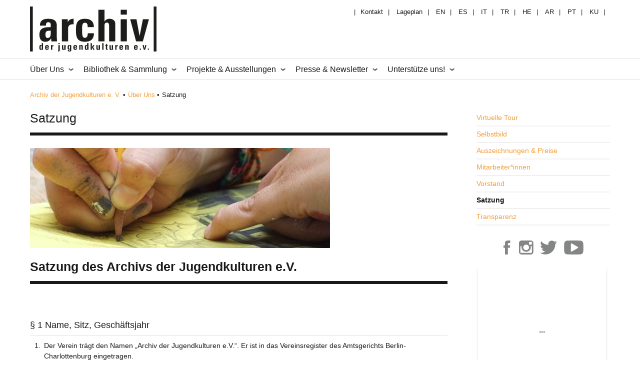

--- FILE ---
content_type: text/html; charset=utf-8
request_url: https://jugendkulturen.de/satzung.html
body_size: 10308
content:
<!DOCTYPE html>
<html lang="de">
<head>
<meta charset="utf-8">
<title>Satzung - Archiv der Jugendkulturen e. V.</title>
<base href="https://jugendkulturen.de/">
<meta name="robots" content="index,follow">
<meta name="description" content="">
<meta name="keywords" content="">
<meta name="generator" content="Contao Open Source CMS">
<meta name="viewport" content="width=device-width, initial-scale=1.0">
<link rel="stylesheet" href="assets/css/colorbox.min.css,swipe.min.css,reset.css,basic.css,desktop.css,d...-1399af85.css"><script src="assets/js/jquery.min.js-2a5723c1.js"></script><!--[if lt IE 9]><script src="assets/html5shiv/HTML5SHIV/html5shiv.js"></script><![endif]-->
</head>
<body id="top" class="mac chrome blink ch131">


<header id="header">

<div id="logo" class="inside clrfix">
	<a class="logo" href="https://jugendkulturen.de/" title="zur Startseite des Archiv der Jugendkulturen e. V.">
	<img src="assets/images/9/archiv-logo-7c9cfca4.svg"  width="253" height="90" alt="">
	</a>

	<div class="mod_customnav">
		
  
<ul class="level_1">
            <li class="first"><a href="kontakt.html" title="Kontakt" class="first" itemprop="url"><span itemprop="name">Kontakt</span></a></li>
                <li><a href="lageplan.html" title="Lageplan" itemprop="url"><span itemprop="name">Lageplan</span></a></li>
                <li class="english"><a href="english.html" title="English" class="english" itemprop="url"><span itemprop="name">EN</span></a></li>
                <li class="english"><a href="espanol.html" title="Español" class="english" itemprop="url"><span itemprop="name">ES</span></a></li>
                <li class="english"><a href="italiano.html" title="Italiano" class="english" itemprop="url"><span itemprop="name">IT</span></a></li>
                <li class="english"><a href="tuerkce.html" title="Türkçe" class="english" itemprop="url"><span itemprop="name">TR</span></a></li>
                <li class="english"><a href="hebrew.html" title="עִברִית" class="english" itemprop="url"><span itemprop="name">HE</span></a></li>
                <li class="english"><a href="arabic.html" title="أرشيف ثقافات الشباب" class="english" itemprop="url"><span itemprop="name">AR</span></a></li>
                <li class="english"><a href="pt.html" title="Português" class="english" itemprop="url"><span itemprop="name">PT</span></a></li>
                <li class="english last"><a href="ku.html" title="Kurmancî" class="english last" itemprop="url"><span itemprop="name">KU</span></a></li>
      </ul>

	</div>
</div>
<!-- indexer::stop -->
<nav class="mod_navigation block" id="mainnav">

  
  <a href="satzung.html#skipNavigation2" class="invisible">Navigation überspringen</a>

  
<ul class="level_1">
            <li class="submenu trail first"><a href="virtuelle-tour.html" title="Über Uns" class="submenu trail first" aria-haspopup="true" itemprop="url"><span itemprop="name">Über Uns</span></a>
<ul class="level_2">
            <li class="sibling first"><a href="virtuelle-tour.html" title="Virtuelle Tour" class="sibling first" itemprop="url"><span itemprop="name">Virtuelle Tour</span></a></li>
                <li class="sibling"><a href="selbstbild.html" title="Selbstbild" class="sibling" itemprop="url"><span itemprop="name">Selbstbild</span></a></li>
                <li class="sibling"><a href="auszeichnungen-preise.html" title="Auszeichnungen &amp; Preise" class="sibling" itemprop="url"><span itemprop="name">Auszeichnungen & Preise</span></a></li>
                <li class="sibling"><a href="mitarbeiter_innen.html" title="Mitarbeiter*innen" class="sibling" rel="nofollow" itemprop="url"><span itemprop="name">Mitarbeiter*innen</span></a></li>
                <li class="sibling"><a href="vorstand.html" title="Vorstand" class="sibling" itemprop="url"><span itemprop="name">Vorstand</span></a></li>
                <li class="active"><strong class="active" itemprop="name">Satzung</strong></li>
                <li class="sibling last"><a href="transparenz.html" title="Transparenz" class="sibling last" itemprop="url"><span itemprop="name">Transparenz</span></a></li>
      </ul>
</li>
                <li class="submenu"><a href="bibliothek-sammlung.html" title="Bibliothek &amp; Sammlung" class="submenu" aria-haspopup="true" itemprop="url"><span itemprop="name">Bibliothek & Sammlung</span></a>
<ul class="level_2">
            <li class="first"><a href="bibliothek.html" title="Bibliothek" class="first" itemprop="url"><span itemprop="name">Bibliothek</span></a></li>
                <li><a href="sammlung.html" title="Sammlung" itemprop="url"><span itemprop="name">Sammlung</span></a></li>
                <li><a href="Recherchehilfe.html" title="OPAC Recherchehilfe" itemprop="url"><span itemprop="name">OPAC Recherchehilfe</span></a></li>
                <li><a href="http://jugendkulturen.faust-iserver.de" title="OPAC" target="_blank" rel="noreferrer noopener" itemprop="url"><span itemprop="name">OPAC</span></a></li>
                <li class="last"><a href="wir-im-museum.html" title="Wir im Museum" class="last" itemprop="url"><span itemprop="name">Wir im Museum</span></a></li>
      </ul>
</li>
                <li class="submenu"><a href="projekte-ausstellungen.html" title="Projekte &amp; Ausstellungen" class="submenu" aria-haspopup="true" itemprop="url"><span itemprop="name">Projekte & Ausstellungen</span></a>
<ul class="level_2">
            <li class="first"><a href="aktuelle-projekte.html" title="Aktuelle Projekte" class="first" itemprop="url"><span itemprop="name">Aktuelle Projekte</span></a></li>
                <li><a href="aktuelle-ausstellungen.html" title="Aktuelle Ausstellungen" itemprop="url"><span itemprop="name">Aktuelle Ausstellungen</span></a></li>
                <li><a href="fruehere-projekte.html" title="Frühere Projekte" itemprop="url"><span itemprop="name">Frühere Projekte</span></a></li>
                <li class="last"><a href="fruehere-ausstellungen.html" title="Frühere Ausstellungen" class="last" itemprop="url"><span itemprop="name">Frühere Ausstellungen</span></a></li>
      </ul>
</li>
                <li class="submenu"><a href="presse-newsletter.html" title="Presse &amp; Newsletter" class="submenu" aria-haspopup="true" itemprop="url"><span itemprop="name">Presse & Newsletter</span></a>
<ul class="level_2">
            <li class="first"><a href="der-aktuelle-newsletter.html" title="Der aktuelle Newsletter" class="first" itemprop="url"><span itemprop="name">Der aktuelle Newsletter</span></a></li>
                <li><a href="newsletterachiv.html" title="Newsletterarchiv" itemprop="url"><span itemprop="name">Newsletterarchiv</span></a></li>
                <li><a href="presseschau.html" title="Presseschau" itemprop="url"><span itemprop="name">Presseschau</span></a></li>
                <li class="submenu last"><a href="publikationen.html" title="Publikationen" class="submenu last" aria-haspopup="true" itemprop="url"><span itemprop="name">Publikationen</span></a>
<ul class="level_3">
            <li class="first last"><a href="broschuere-bibliothek-sammlung.html" title="Broschüre &quot;Bibliothek &amp; Sammlung&quot;" class="first last" itemprop="url"><span itemprop="name">Broschüre "Bibliothek & Sammlung"</span></a></li>
      </ul>
</li>
      </ul>
</li>
                <li class="submenu last"><a href="mitglied-werden-spenden.html" title="Unterstütze uns!" class="submenu last" aria-haspopup="true" itemprop="url"><span itemprop="name">Unterstütze uns!</span></a>
<ul class="level_2">
            <li class="first last"><a href="mitgliedsantrag.html" title="Mitgliedschaft" class="first last" itemprop="url"><span itemprop="name">Mitgliedschaft</span></a></li>
      </ul>
</li>
      </ul>

  <a id="skipNavigation2" class="invisible">&nbsp;</a>

</nav>
<!-- indexer::continue -->
 
</header>

<div id="container" class="inside clrfix">
<article id="main">

<!-- indexer::stop -->
<div class="mod_breadcrumb block">

  
  <ul>
                  <li class="first"><a href="" title="Archiv der Jugendkulturen e. V.">Archiv der Jugendkulturen e. V.</a> &bull; </li>
                        <li><a href="virtuelle-tour.html" title="Über Uns">Über Uns</a> &bull; </li>
                        <li class="active last">Satzung</li>
            </ul>

</div>
<!-- indexer::continue -->


  <div class="mod_article first last block" id="article-18">
    
          
<div class="ce_text first last block">

            <h1>Satzung</h1>
      
  
  
      
<figure class="image_container float_above">
  
  

<img src="assets/images/f/satzung-665fad8b.jpg" width="600" height="200" alt="" itemprop="image">


  
  </figure>
  
      <h1><strong>Satzung des Archivs der Jugendkulturen e.V.</strong></h1>
<p>&nbsp;</p>
<h2>§ 1 Name, Sitz, Geschäftsjahr</h2>
<ol>
<li>Der Verein trägt den Namen „Archiv der Jugendkulturen e.V.“. Er ist in das Vereinsregister des Amtsgerichts Berlin-Charlottenburg eingetragen.</li>
<li>Der Verein hat seinen Sitz in Berlin.</li>
<li>Der Verein verfolgt ausschließlich und unmittelbar gemeinnützige Zwecke im Sinne des Abschnitts „Steuerbegünstigte Zwecke“ der Abgabenordnung. Das Geschäftsjahr des Vereins ist das Kalenderjahr.</li>
</ol>
<h2>§ 2 Ziele und Zwecke</h2>
<ol>
<li>Ziel des Vereins ist die Sammlung, Erforschung und Vermittlung von Kenntnissen über jugendliche Kulturen und Lebenswelten.</li>
<li>Der Satzungszweck wird insbesondere verwirklicht durch:
<ul>
<li>die Sammlung und Archivierung authentischer Zeugnisse jugendlicher Kulturen und Szenen, z. B. Musik, Fanzines, Flyer, Tagebuchaufzeichnungen jugendlicher Szene-Angehöriger usw.;</li>
<li>die Sammlung und Auswertung wissenschaftlicher Literatur und allgemeiner Sekundärmedien;</li>
<li>die Aufbereitung und Nutzung der Sammlung für Mitglieder und Nicht-Mitglieder, z. B. aus Wissenschaft, Pädagogik und Publizistik;</li>
<li>die Förderung und Publikation sowohl wissenschaftlicher Arbeiten als auch authentischer Selbstzeugnisse von Jugendlichen, z. B. durch die Herausgabe eigener Buchreihen / Fachzeitschriften oder Unterrichtseinheiten;</li>
<li>die Vergabe und Realisierung von Forschungsaufträgen, vor allem in Zusammenarbeit mit entsprechenden Universitätsinstituten;</li>
<li>die Durchführung von und die Beteiligung an Fachtagungen und anderen Bildungsveranstaltungen, z. B. in Kooperation mit Einrichtungen der Erwachsenen- und Jugendbildung bzw. -sozialarbeit;</li>
<li>die Vermittlung und Bereitstellung von Referent*innen zum Thema Jugend(kulturen) für Schule, Jugendklub, Wissenschaft sowie die Erwachsenenbildungs- und Kulturarbeit, z. B. Workshops für Schüler- und Lehrer*innen;</li>
<li>die Vermittlung dieser Kenntnisse an junge Menschen sowie die gemeinsame Erarbeitung jugendkultureller Themen mit jungen Menschen.</li>
</ul>
</li>
</ol>
<h2>§ 3 Selbstlosigkeit</h2>
<ol>
<li>Der Verein ist selbstlos tätig; er verfolgt nicht in erster Linie eigenwirtschaftliche Zwecke.</li>
<li>Mittel des Vereins dürfen nur für die satzungsgemäßen Zwecke verwendet werden; die Mitglieder erhalten keine Zuwendungen aus Mitteln des Vereins.</li>
<li>Es darf keine Person durch Ausgaben, die dem Zwecke des Vereins nicht entsprechen, oder durch unverhältnismäßig hohe Vergütungen begünstigt werden.</li>
<li>Die Mitglieder dürfen bei ihrem Ausscheiden oder bei Auflösung oder Aufhebung des Vereins keine Anteile des Vereinsvermögens erhalten.</li>
</ol>
<h2>§ 4 Mitgliedschaft</h2>
<ol>
<li>Mitglied des Vereins kann jede natürliche und juristische Person oder Vereinigung werden, die seine Ziele unterstützt und diese Satzung anerkennt.</li>
<li>Der Verein umfasst an natürlichen Mitgliedern:
<ul>
<li>ordentliche Mitglieder über 18 Jahre;</li>
<li>Jugendmitglieder bis zum vollendeten 18. Lebensjahr, wenn die Zustimmung der Erziehungsberechtigten vorliegt;</li>
</ul>
</li>
<li>Für die Mitgliedschaft im Verein ist ein schriftlicher Antrag an den Vorstand zu stellen, in dem der*die Antragstellenden die Satzung des Vereins anerkennt. Die Mitgliedschaft wird mit der Aufnahme in die Mitgliederliste rechtswirksam.</li>
<li>Der Vorstand kann eine Aufnahme des*der Antragstellenden ablehnen. Über eine solche Ablehnung ist der nächsten Mitgliederversammlung vom Vorstand mit Begründung zu berichten. Dazu erhält auch der*die Antragstellende die Möglichkeit, schriftlich Stellung zu nehmen. Die Mitgliederversammlung beschließt dann endgültig über die Aufnahme.</li>
<li>Mitglieder mit einem laufenden Arbeitsvertrag mit dem Verein üben keine Organfunktion im Verein aus.</li>
<li>Die Mitgliedschaft erlischt:
<ul>
<li>durch Austritt zum Ende des Jahres mit einer Frist von 3 Monaten durch schriftliche Erklärung gegenüber dem Vorstand;</li>
<li>bei Beitragsrückstand von mehr als 6 Monaten trotz entsprechender Mahnung; bei nachträglicher Beitragszahlung bis zum jeweiligen Jahresende lebt die Mitgliedschaft wieder auf;</li>
<li>durch Ausschluss seitens der Mitgliederversammlung bei schwerem Verstoß gegen die Satzung des Vereins;</li>
<li>durch Tod des Mitglieds.</li>
</ul>
</li>
<li>Vor dem Ausschlussbeschluss muss dem Mitglied Gelegenheit zur Stellungnahme bzw. zur Rechtfertigung gegenüber dem Vorstand gegeben werden.</li>
<li>Gegen den Ausschlussbeschluss kann innerhalb einer Frist von 4 Wochen nach Mitteilung der Streichung Widerspruch eingelegt werden, über den die Mitgliederversammlung endgültig entscheidet. Für einen Ausschluss ist eine ⅔-Mehrheit vonnöten. Der ordentliche Rechtsweg ist dadurch nicht ausgeschlossen.</li>
</ol>
<h2>§ 5 Rechte und Pflichten der Mitglieder</h2>
<ol>
<li>Alle Mitglieder haben das Recht, an den Mitgliederversammlungen des Vereins teilzunehmen und zu sprechen. Die volljährigen Mitglieder, deren Mitgliedschaft nicht ruht, haben das Stimmrecht, und zwar je eine Stimme, und können Anträge stellen. Sie können in alle Funktionen gewählt werden.</li>
<li>Die Mitglieder haben die in der Beitragsordnung festgesetzten Beträge zu Jahresbeginn im Voraus zu entrichten.</li>
</ol>
<h2>§ 6 Finanzierung</h2>
<ol>
<li>Die Finanzierung erfolgt durch:
<ul>
<li>die Mitgliedsbeiträge;</li>
<li>Einnahmen aus Veranstaltungen des Vereins;</li>
<li>Zuschüsse aus öffentlichen Mitteln;</li>
<li>durch Zuwendungen von Sponsor*innen.</li>
</ul>
</li>
<li>Der Verein kann Eigentum erwerben.</li>
<li>Der Verein haftet für Verpflichtungen, die seine Organe im Rahmen ihrer zuständigkeitsgemäßen Amtsführung begründet haben.</li>
</ol>
<h2>§ 7 Vereinsorgane</h2>
<p style="padding-left: 40px;">Organe des Vereins sind:</p>
<ol>
<li style="list-style-type: none;">
<ol>
<li>die Mitgliederversammlung;</li>
<li>der Vorstand;</li>
</ol>
</li>
</ol>
<h2>§ 8 Mitgliederversammlung</h2>
<ol>
<li>Die Mitgliederversammlung wird einmal jährlich durch den Vorstand mit einer Frist von 6 Wochen unter Angabe der Tagesordnung durch schriftliche Einladung (d.h. per Brief oder per E-Mail an die letzte bekanntgegebene Adresse oder Mailadresse) einberufen. Sie muss einberufen werden, wenn zwei Vorstandsmitglieder bzw. ein Drittel der Vereinsmitglieder dies fordern; in diesem Fall beträgt die Ladungsfrist 4 Wochen.</li>
<li>Die Mitgliederversammlung nimmt den Tätigkeitsbericht des Vorstandes und des/der Kassenprüfer*innen entgegen und beschließt über die Entlastung des Vorstandes.</li>
<li>Die Mitgliederversammlung beschließt den Rahmenarbeitsplan für die Tätigkeit des Vereins sowie eine Beitragsordnung.</li>
<li>Die Mitgliederversammlung wählt alle 3 Jahre in einer auch zu diesem Zweck einberufenen Mitgliederversammlung
<ul>
<li>a) den*die Vorsitzende*n,</li>
<li>b) die weiteren Mitglieder des Vorstandes sowie</li>
<li>c) die Kassenprüfer*innen.</li>
</ul>
</li>
<li>Jede satzungsgemäß einberufene Mitgliederversammlung ist beschlussfähig. Über jede Mitgliederversammlung ist ein Protokoll anzufertigen, das von einem Vorstandsmitglied und dem*der Protokollführer*in zu unterzeichnen ist.</li>
<li>Die Mitgliederversammlung kann als Präsenzversammlung oder als virtuelle Mitgliederversammlung abgehalten werden. Die virtuelle Mitgliederversammlung erfolgt durch Einwahl aller teilnehmenden Mitglieder in eine Online-, Video- oder Telefonkonferenz. Eine Kombination von Präsenzversammlung und virtueller Mitgliederversammlung ist möglich, indem den Mitgliedern die Möglichkeit eröffnet wird, an der Präsenzversammlung mittels Online-, Video- oder Telefonkonferenz teilzunehmen. Der Vorstand entscheidet über die Form der Mitgliederversammlung und teilt diese in der Einladung zur Mitgliederversammlung mit. Lädt der Vorstand zu einer virtuellen Mitgliederversammlung ein, so teilt er den Mitgliedern spätestens eine Stunde vor Beginn der Mitgliederversammlung per E-Mail, telefonisch oder elektronisch die jeweiligen Einwahldaten mit.</li>
<li>Vertretung in der Mitgliederversammlung:
<ul>
<li>a) Mitglieder, die zur Mitgliederversammlung nicht teilnehmen können, können ihr Stimmrecht auf ein anderes Mitglied ihrer Wahl übertragen. Bei Übertragung einer Stimme nimmt dieses Mitglied das Stimmrecht für das nicht erschienene Mitglied eigenständig wahr.</li>
<li>b) Voraussetzung für die Wirksamkeit der Stimmabgabe für einen Dritten ist eine gültige schriftliche Vollmacht, die nicht älter zwei Wochen sein darf und die bei Stimmabgabe der Versammlungsleitung vorliegen muss.</li>
<li>c) Die Mitglieder, die ihre Stimme übertragen haben, gelten bezüglich der Stimmabgabe als anwesend.</li>
<li>d) Die Übertragung des Stimmrechts kann ausschließlich auf ihrerseits stimmberechtigte Mitglieder des Vereins übertragen werden, wobei ein Mitglied jeweils nur eine Stimme zusätzlich zu seiner eigenen übertragen bekommen kann. Eine Übertragung an Nichtmitglieder ist ausgeschlossen.</li>
</ul>
</li>
<li>Die Mitgliederversammlung fasst ihre Beschlüsse mit einfacher Mehrheit, mit Ausnahme der in dieser Satzung speziell festgelegten Beschlüsse; bei Stimmengleichheit gilt ein Antrag als abgelehnt.</li>
</ol>
<h2>§ 9 Vorstand</h2>
<ol>
<li>Der Gesamtvorstand wird gebildet aus mindestens 3 und bis zu 7 Personen
<ul>
<li>dem*der Vorsitzenden</li>
<li>ein oder zwei Stellvertretenden</li>
<li>bis zu 5 Beisitzer*innen</li>
</ul>
</li>
<li>Der/die Vorsitzende und Stellvertretende bilden den Vorstand im Sinne von §26 BGB-Sinne. Sie erfüllen folgende Aufgaben:
<ul>
<li>Sie vertreten den Verein gerichtlich und außergerichtlich. Je zwei von ihnen sind gemeinsam vertretungsberechtigt.</li>
<li>Sie sind für die Personalführung und die finanzielle Stabilität verantwortlich.</li>
<li>Sie können eine Geschäftsführung benennen. Die Geschäftsführung untersteht dem Vorstand. Sie kann vom Vorstand zur Wahrnehmung bestimmter Aufgaben mit Vertretungsberechtigung ausgestattet werden.</li>
</ul>
</li>
<li>Die Haftung durch den Vorstand und seine Mitglieder gegenüber dem Verein beschränkt sich auf vorsätzliches und grob fahrlässiges Verhalten.</li>
<li>Die Beisitzenden, auch erweiterter Vorstand genannt, tragen ihre Kompetenzen in die Sitzungen des Vorstandes und sorgen für eine ausgewogene Ausrichtung der Vereinsziele. Zu Fragen der Personalführung werden sie vom Vorsitz und den Stellvertretenden nur zusammenfassend informiert.</li>
<li>Vorstandsmitglied können nur Vereinsmitglieder sein. Nimmt ein Vorstandsmitglied eine Tätigkeit mit Arbeitsvertrag beim Verein auf, muss es zuvor seine Ämter niederlegen.</li>
<li>Der Vorstand leitet die Tätigkeit des Vereins zwischen den Mitgliederversammlungen. Er tagt in der Regel zweimal jährlich. Vorstandssitzungen können sowohl analog als auch virtuell oder in Kombination aus beidem durchgeführt werden. Die Beschlussfassung kann auch virtuell, z.B. durch Einwahl in eine Online-, Video- oder Telefonkonferenz erfolgen. Über die Form entscheidet der/ die Vorsitzende und teilt diese in der Einladung mit. Bei Einladung zu einer virtuellen Vorstandssitzung sind den Vorstandsmitgliedern spätestens eine Stunde vor Beginn per E-Mail, telefonisch oder elektronisch die jeweiligen Einwahldaten mitzuteilen.</li>
<li>Der Vorstand fasst seine Beschlüsse mit einfacher Stimmenmehrheit. Bei Stimmengleichheit gilt ein Antrag als abgelehnt. Ebenfalls als abgelehnt gilt ein Antrag, wenn eine Mehrheit von Vorsitz und Stellvertretenden gegen den Antrag stimmt. Über jede Tagung des Vorstandes ist ein Protokoll anzufertigen, das von dem*der Vorsitzenden zu unterzeichnen ist.</li>
<li>Die Amtszeit des Vorstands beträgt 3 Jahre. Der Vorstand bleibt bis zur Bestellung des neuen Vorstands im Amt. Eine Wiederwahl ist möglich.</li>
<li>Der Vorstand kann einen Beirat einberufen.</li>
<li>Scheidet ein Vorstandsmitglied vorzeitig aus, besteht der Vorstand bis zur Neuwahl des Vorstands aus den restlichen Personen. Der Restvorstand kann sich durch Kooptation selbst ergänzen. Kooptierte Vorstandsmitglieder bedürfen der Bestätigung durch die nächste Mitgliederversammlung. Über personelle Änderungen im Vorstand sollen die Mitglieder möglichst schnell unterrichtet werden.</li>
<li>Die Vorstandsarbeit ist ehrenamtlich.</li>
</ol>
<h2>§ 10 Die Kassenprüfer</h2>
<ol>
<li>Die Mitgliederversammlung wählt zwei Kassenprüfer*innen.</li>
<li>Kassenprüfer*innen haben die Kasse und die Buchführung mindestens zu jeder Wahlmitgliederversammlung zu prüfen; das Ergebnis dieser Prüfung ist der Mitgliederversammlung zur Bestätigung vorzulegen.</li>
<li>Kassenprüfer*innen prüfen die Durchführung der Beschlüsse der Mitgliederversammlung und haben das Recht, Empfehlungen zu geben oder Auflagen zu erteilen.</li>
</ol>
<h2>§ 11 Satzungsänderungen</h2>
<p style="padding-left: 40px;">Für Satzungsänderungen ist eine 2/3-Mehrheit der erschienenen Mitglieder in einer auch für diesen Zweck einberufenen Mitgliederversammlung erforderlich.</p>
<h2>§ 12 Beirat</h2>
<p style="padding-left: 40px;">Die Aufgabe des Beirats ist die Beratung des Vorstandes und der Mitgliederversammlung in allen Angelegenheiten des Vereins. Ziel des Beirates ist es, den Verein für die Zukunft aufzustellen und darin zu unterstützen, dem Satzungszweck auch langfristig gerecht zu werden. Als Mitglieder des Beirats kommen Personen des öffentlichen Lebens infrage, die für die Erfüllung der Vereinszwecke in besonderem Maße von Bedeutung sind.</p>
<h2>§ 13 Auflösung des Vereins und Vermögensbindung</h2>
<ol>
<li>Für den Beschluss zur Auflösung ist eine 3/4-Mehrheit der erschienenen Mitglieder in einer für diesen Zweck einberufenen Mitgliederversammlung erforderlich.</li>
<li>Bei Auflösung oder Wegfall der steuerbegünstigten Zwecke fällt sein Vermögen an den gemeinnützigen Verein „Soziale Bewegungen, Verein der Freunde und Förderer politisch-wissenschaftlicher Publizistik und demokratischer Partizipation e.V.“, der es unmittelbar und ausschließlich für steuerbegünstigte Zwecke zu verwenden hat.</li>
</ol>
<h2>§ 14 Datenschutz</h2>
<p style="padding-left: 40px;">Der Verein erhebt, verarbeitet und nutzt von seinen Mitgliedern die folgenden personenbezogenen Daten: (Angaben einfügen, z.B. Name, Vorname, Geburtsdatum, Anschrift, Kontaktdaten (Telefon, E-Mailadresse) sowie vereinsbezogenen Daten (Eintritt). Diese Daten werden mit Hilfe von Datenverarbeitungsanlagen (EDV) gespeichert und ausschließlich vereinsbezogen genutzt: Durch ihre Mitgliedschaft und die Anerkennung dieser Satzung stimmen die Mitglieder dieser Nutzung zu.</p>
<h2>§15 Reparaturklausel</h2>
<p style="padding-left: 40px;">Redaktionelle Änderungen und Änderungen der Satzung, welche durch Vorgaben von Gerichten oder Behörden erforderlich werden, kann der Vorstand von sich aus vornehmen. Die Änderungen sind der Mitgliederversammlung zur Kenntnis zu geben.</p>
<p><em>Satzung in der Fassung vom 09.08.2021</em></p>  

</div>
    
      </div>

 
</article>


<aside id="right">

<!-- indexer::stop -->
<nav class="mod_navigation block">

  
  <a href="satzung.html#skipNavigation28" class="invisible">Navigation überspringen</a>

  
<ul class="level_1">
            <li class="sibling first"><a href="virtuelle-tour.html" title="Virtuelle Tour" class="sibling first" itemprop="url"><span itemprop="name">Virtuelle Tour</span></a></li>
                <li class="sibling"><a href="selbstbild.html" title="Selbstbild" class="sibling" itemprop="url"><span itemprop="name">Selbstbild</span></a></li>
                <li class="sibling"><a href="auszeichnungen-preise.html" title="Auszeichnungen &amp; Preise" class="sibling" itemprop="url"><span itemprop="name">Auszeichnungen & Preise</span></a></li>
                <li class="sibling"><a href="mitarbeiter_innen.html" title="Mitarbeiter*innen" class="sibling" rel="nofollow" itemprop="url"><span itemprop="name">Mitarbeiter*innen</span></a></li>
                <li class="sibling"><a href="vorstand.html" title="Vorstand" class="sibling" itemprop="url"><span itemprop="name">Vorstand</span></a></li>
                <li class="active"><strong class="active" itemprop="name">Satzung</strong></li>
                <li class="sibling last"><a href="transparenz.html" title="Transparenz" class="sibling last" itemprop="url"><span itemprop="name">Transparenz</span></a></li>
      </ul>

  <a id="skipNavigation28" class="invisible">&nbsp;</a>

</nav>
<!-- indexer::continue -->

<div class="mod_customnav">
		<ul id="socials">
		  <li class="facebook">
		  	<a href="https://www.facebook.com/jugendkulturen" title="Archiv der Jugendkulturen bei Facebook" target="_blank">Archiv der Jugendkulturen auf Facebook</a>
		  </li>
		  <li class="instagram">
		  	<a href="https://www.instagram.com/archiv_der_jugendkulturen/" title="Archiv der Jugendkulturen auf Instagram" target="_blank">Archiv der Jugendkulturen auf Instagram </a>
		  </li>
		  <li class="twitter">
		  	<a href="https://twitter.com/Jugendkulturen" title="Archiv der Jugendkulturen auf Twitter" target="_blank">Archiv der Jugendkulturen auf Twitter</a>
		  </li>
		  <li class="youtube">
		  	<a href="http://www.youtube.com/user/Jugendkulturen" title="Archiv der Jugendkulturen bei Youtube" target="_blank">Archiv der Jugendkulturen auf Youtube</a>
		  </li>
		</ul>
</div>
<iframe frameborder="0" marginheight="0" marginwidth="0" src="https://www.betterplace-widget.org/projects/4563?l=de" width="100%" height="320" style="border: 0; padding:0; margin:0;">Informieren und spenden: <a href='https://www.betterplace.org/de/projects/4563-unterstuetze-das-archiv-der-jugendkulturen' target='_blank'>„Unterstütze das Archiv der Jugendkulturen“</a> auf betterplace.org öffnen.</iframe>
<div id="blog">
    <a href="https://blogderjugendkulturen.wordpress.com/" title="Blog Archiv der Jugendkulturen" target="_blank">
    <img src="files/archiv/logos/eigene/blogjugendkulturen2.jpg" width="200px" height="100px" alt="blog">
  </a>
 </div> 
</aside>
</div>

<footer id="footer" class="clrfix">
<div class="inside clrfix">

<div class="row">
	<div class="bmfsfj">
		<a href="https://www.bmbfsfj.bund.de/" title="Bundesministerium für Bildung, Familie, Senioren, Frauen und Jugend" target="_blank">
		<img src="files/archiv/logos/sonstige/BMBFSFJ.svg"  width="168" height="90" alt="">
		</a>
	</div>
	<div class="dmkrt">
		<a href="https://www.demokratie-leben.de/" title="Bundesprogramm Demokratie leben!" target="_blank">
		<img src="files/archiv/logos/sonstige/demokratie-leben.svg"  width="165" height="62" alt="">
		</a>
	</div>
	<div class="senatkueu">
		<a href="https://www.berlin.de/sen/kultgz/" title="Senatsverwaltung für Kultur und gesellschaftlichen Zusammenhalt" target="_blank">
		<img src="files/archiv/logos/sonstige/B_SEN_KuGZ_Logo.svg"  width="195" height="130" alt="">
		</a>
	</div>
	<div class="senatasgiva">
		<a href="https://www.berlin.de/sen/asgiva/" title="Senatsverwaltung für Arbeit, Soziales, Gleichstellung, Integration, Vielfalt und Antidiskriminierung" target="_blank">
		<img src="files/archiv/logos/sonstige/LaPro-SenASGIVA_Logo.svg"  width="794" height="323" alt="">
		</a>
	</div>
</div>
<div class="row">
	<div class="bpb_bldngs">
		<img src="files/archiv/logos/sonstige/bildungstraeger.svg"  width="161" height="49" alt="">
	</div>
	<div class="igsv">
		<img src="files/archiv/logos/koop/igsv.png"  width="110" height="94" alt="">
	</div>
	<div class="itz">
		<img src="files/archiv/logos/sonstige/initiative-transparenz.svg"  width="500" height="136" alt="">
	</div>
	<div class="fsj">
		<img src="files/archiv/logos/sonstige/fsj-kultur.png"  width="187" height="32" alt="">
	</div>
</div> 
</div>
</footer>

<div id="bottom">
<div class="inside">

<!-- indexer::stop -->
<nav class="mod_customnav block">

  
  <a href="satzung.html#skipNavigation13" class="invisible">Navigation überspringen</a>

  
<ul class="level_1">
            <li class="first"><a href="impressum.html" title="Impressum" class="first" itemprop="url"><span itemprop="name">Impressum</span></a></li>
                <li class="last"><a href="datenschutz.html" title="Datenschutz" class="last" itemprop="url"><span itemprop="name">Datenschutz</span></a></li>
      </ul>

  <a id="skipNavigation13" class="invisible">&nbsp;</a>

</nav>
<!-- indexer::continue -->

<a href="satzung.html?toggle_view=mobile" class="toggle_mobile" title="Zur mobilen Version wechseln">Mobile Version</a></div>
</div>


<script src="assets/colorbox/js/colorbox.min.js?v=1.6.6"></script>
<script>
  jQuery(function($) {
    $('a[data-lightbox]').map(function() {
      $(this).colorbox({
        // Put custom options here
        loop: false,
        rel: $(this).attr('data-lightbox'),
        maxWidth: '95%',
        maxHeight: '95%'
      });
    });
  });
</script>
<script src="files/styles/assets/desktop.js"></script>
<script src="assets/jquery-ui/js/jquery-ui.min.js?v=1.12.1.1"></script>
<script>
  jQuery(function($) {
    $(document).accordion({
      // Put custom options here
      heightStyle: 'content',
      header: '.toggler',
      collapsible: true,
      active: false,
      create: function(event, ui) {
        ui.header.addClass('active');
        $('.toggler').attr('tabindex', 0);
      },
      activate: function(event, ui) {
        ui.newHeader.addClass('active');
        ui.oldHeader.removeClass('active');
        $('.toggler').attr('tabindex', 0);
      }
    });
  });
</script>

<script src="assets/swipe/js/swipe.min.js?v=2.2.0"></script>
<script>
  (function() {
    var e = document.querySelectorAll('.content-slider, .slider-control'), c, i;
    for (i=0; i<e.length; i+=2) {
      c = e[i].getAttribute('data-config').split(',');
      new Swipe(e[i], {
        // Put custom options here
        'auto': parseInt(c[0]),
        'speed': parseInt(c[1]),
        'startSlide': parseInt(c[2]),
        'continuous': parseInt(c[3]),
        'menu': e[i+1]
      });
    }
  })();
</script>
<script type="application/ld+json">{"@context":{"contao":"https:\/\/schema.contao.org\/"},"@type":"contao:Page","contao:title":"Satzung","contao:pageId":26,"contao:noSearch":false,"contao:protected":false,"contao:groups":[],"contao:fePreview":false}</script>
<script src="assets/contao/js/scheduler.js?t=" id="cron"></script>

</body>
</html>

--- FILE ---
content_type: text/html; charset=utf-8
request_url: https://jugendkulturen.de/assets/contao/js/scheduler.js?t=
body_size: 6553
content:
<!DOCTYPE html>
<html lang="de">
<head>
<meta charset="utf-8">
<title>Startseite - Archiv der Jugendkulturen e. V.</title>
<base href="https://jugendkulturen.de/">
<meta name="robots" content="index,follow">
<meta name="description" content="">
<meta name="keywords" content="">
<meta name="generator" content="Contao Open Source CMS">
<meta name="viewport" content="width=device-width, initial-scale=1.0">
<link rel="stylesheet" href="assets/css/colorbox.min.css,swipe.min.css,reset.css,basic.css,desktop.css,d...-1399af85.css"><script src="assets/js/jquery.min.js-2a5723c1.js"></script><!--[if lt IE 9]><script src="assets/html5shiv/HTML5SHIV/html5shiv.js"></script><![endif]-->
</head>
<body id="top" class="mac chrome blink ch131">


<header id="header">

<div id="logo" class="inside clrfix">
	<a class="logo" href="https://jugendkulturen.de/" title="zur Startseite des Archiv der Jugendkulturen e. V.">
	<img src="assets/images/9/archiv-logo-7c9cfca4.svg"  width="253" height="90" alt="">
	</a>

	<div class="mod_customnav">
		
  
<ul class="level_1">
            <li class="first"><a href="kontakt.html" title="Kontakt" class="first" itemprop="url"><span itemprop="name">Kontakt</span></a></li>
                <li><a href="lageplan.html" title="Lageplan" itemprop="url"><span itemprop="name">Lageplan</span></a></li>
                <li class="english"><a href="english.html" title="English" class="english" itemprop="url"><span itemprop="name">EN</span></a></li>
                <li class="english"><a href="espanol.html" title="Español" class="english" itemprop="url"><span itemprop="name">ES</span></a></li>
                <li class="english"><a href="italiano.html" title="Italiano" class="english" itemprop="url"><span itemprop="name">IT</span></a></li>
                <li class="english"><a href="tuerkce.html" title="Türkçe" class="english" itemprop="url"><span itemprop="name">TR</span></a></li>
                <li class="english"><a href="hebrew.html" title="עִברִית" class="english" itemprop="url"><span itemprop="name">HE</span></a></li>
                <li class="english"><a href="arabic.html" title="أرشيف ثقافات الشباب" class="english" itemprop="url"><span itemprop="name">AR</span></a></li>
                <li class="english"><a href="pt.html" title="Português" class="english" itemprop="url"><span itemprop="name">PT</span></a></li>
                <li class="english last"><a href="ku.html" title="Kurmancî" class="english last" itemprop="url"><span itemprop="name">KU</span></a></li>
      </ul>

	</div>
</div>
<!-- indexer::stop -->
<nav class="mod_navigation block" id="mainnav">

  
  <a href="#skipNavigation2" class="invisible">Navigation überspringen</a>

  
<ul class="level_1">
            <li class="submenu first"><a href="virtuelle-tour.html" title="Über Uns" class="submenu first" aria-haspopup="true" itemprop="url"><span itemprop="name">Über Uns</span></a>
<ul class="level_2">
            <li class="first"><a href="virtuelle-tour.html" title="Virtuelle Tour" class="first" itemprop="url"><span itemprop="name">Virtuelle Tour</span></a></li>
                <li><a href="selbstbild.html" title="Selbstbild" itemprop="url"><span itemprop="name">Selbstbild</span></a></li>
                <li><a href="auszeichnungen-preise.html" title="Auszeichnungen &amp; Preise" itemprop="url"><span itemprop="name">Auszeichnungen & Preise</span></a></li>
                <li><a href="mitarbeiter_innen.html" title="Mitarbeiter*innen" rel="nofollow" itemprop="url"><span itemprop="name">Mitarbeiter*innen</span></a></li>
                <li><a href="vorstand.html" title="Vorstand" itemprop="url"><span itemprop="name">Vorstand</span></a></li>
                <li><a href="satzung.html" title="Satzung" itemprop="url"><span itemprop="name">Satzung</span></a></li>
                <li class="last"><a href="transparenz.html" title="Transparenz" class="last" itemprop="url"><span itemprop="name">Transparenz</span></a></li>
      </ul>
</li>
                <li class="submenu"><a href="bibliothek-sammlung.html" title="Bibliothek &amp; Sammlung" class="submenu" aria-haspopup="true" itemprop="url"><span itemprop="name">Bibliothek & Sammlung</span></a>
<ul class="level_2">
            <li class="first"><a href="bibliothek.html" title="Bibliothek" class="first" itemprop="url"><span itemprop="name">Bibliothek</span></a></li>
                <li><a href="sammlung.html" title="Sammlung" itemprop="url"><span itemprop="name">Sammlung</span></a></li>
                <li><a href="Recherchehilfe.html" title="OPAC Recherchehilfe" itemprop="url"><span itemprop="name">OPAC Recherchehilfe</span></a></li>
                <li><a href="http://jugendkulturen.faust-iserver.de" title="OPAC" target="_blank" rel="noreferrer noopener" itemprop="url"><span itemprop="name">OPAC</span></a></li>
                <li class="last"><a href="wir-im-museum.html" title="Wir im Museum" class="last" itemprop="url"><span itemprop="name">Wir im Museum</span></a></li>
      </ul>
</li>
                <li class="submenu"><a href="projekte-ausstellungen.html" title="Projekte &amp; Ausstellungen" class="submenu" aria-haspopup="true" itemprop="url"><span itemprop="name">Projekte & Ausstellungen</span></a>
<ul class="level_2">
            <li class="first"><a href="aktuelle-projekte.html" title="Aktuelle Projekte" class="first" itemprop="url"><span itemprop="name">Aktuelle Projekte</span></a></li>
                <li><a href="aktuelle-ausstellungen.html" title="Aktuelle Ausstellungen" itemprop="url"><span itemprop="name">Aktuelle Ausstellungen</span></a></li>
                <li><a href="fruehere-projekte.html" title="Frühere Projekte" itemprop="url"><span itemprop="name">Frühere Projekte</span></a></li>
                <li class="last"><a href="fruehere-ausstellungen.html" title="Frühere Ausstellungen" class="last" itemprop="url"><span itemprop="name">Frühere Ausstellungen</span></a></li>
      </ul>
</li>
                <li class="submenu"><a href="presse-newsletter.html" title="Presse &amp; Newsletter" class="submenu" aria-haspopup="true" itemprop="url"><span itemprop="name">Presse & Newsletter</span></a>
<ul class="level_2">
            <li class="first"><a href="der-aktuelle-newsletter.html" title="Der aktuelle Newsletter" class="first" itemprop="url"><span itemprop="name">Der aktuelle Newsletter</span></a></li>
                <li><a href="newsletterachiv.html" title="Newsletterarchiv" itemprop="url"><span itemprop="name">Newsletterarchiv</span></a></li>
                <li><a href="presseschau.html" title="Presseschau" itemprop="url"><span itemprop="name">Presseschau</span></a></li>
                <li class="submenu last"><a href="publikationen.html" title="Publikationen" class="submenu last" aria-haspopup="true" itemprop="url"><span itemprop="name">Publikationen</span></a>
<ul class="level_3">
            <li class="first last"><a href="broschuere-bibliothek-sammlung.html" title="Broschüre &quot;Bibliothek &amp; Sammlung&quot;" class="first last" itemprop="url"><span itemprop="name">Broschüre "Bibliothek & Sammlung"</span></a></li>
      </ul>
</li>
      </ul>
</li>
                <li class="submenu last"><a href="mitglied-werden-spenden.html" title="Unterstütze uns!" class="submenu last" aria-haspopup="true" itemprop="url"><span itemprop="name">Unterstütze uns!</span></a>
<ul class="level_2">
            <li class="first last"><a href="mitgliedsantrag.html" title="Mitgliedschaft" class="first last" itemprop="url"><span itemprop="name">Mitgliedschaft</span></a></li>
      </ul>
</li>
      </ul>

  <a id="skipNavigation2" class="invisible">&nbsp;</a>

</nav>
<!-- indexer::continue -->
 
</header>

<div id="container" class="inside clrfix">
<article id="main">

<!-- indexer::stop -->
<div class="mod_breadcrumb block">

  
  <ul>
                  <li class="first"><a href="" title="Archiv der Jugendkulturen e. V.">Archiv der Jugendkulturen e. V.</a> &bull; </li>
                        <li class="active last">Startseite</li>
            </ul>

</div>
<!-- indexer::continue -->


  <div class="mod_article first last block" id="article-1">
    
          
<div class="ce_sliderStart first block">

  
  <div class="content-slider" data-config="3000,1500,0,1">
    <div class="slider-wrapper">

<div class="ce_image block">

        
  
  
<figure class="image_container">
      <a href="spur-ii.html">
  
  

<img src="assets/images/f/banner_spur-II-57cc3a6e.jpg" width="835" height="557" alt="" itemprop="image">


      </a>
  
  </figure>


</div>

<div class="ce_image block">

        
  
  
<figure class="image_container">
      <a href="innovationsprojekt-digitale-labore.html">
  
  

<img src="assets/images/e/banner_DigitaleLabore-184b5562.jpg" width="835" height="557" alt="" itemprop="image">


      </a>
  
  </figure>


</div>

<div class="ce_image block">

        
  
  
<figure class="image_container">
      <a href="culture-on-the-road.html">
  
  

<img src="files/archiv/images/projekte/slidefotos/banner-CotR.jpg" width="840" height="560" alt="" itemprop="image">


      </a>
  
  </figure>


</div>

<div class="ce_image block">

        
  
  
<figure class="image_container">
      <a href="der-zweite-blick.html">
  
  

<img src="files/archiv/images/projekte/slidefotos/banner_zweiteBlick.jpg" width="840" height="560" alt="" itemprop="image">


      </a>
  
  </figure>


</div>

<div class="ce_image block">

        
  
  
<figure class="image_container">
      <a href="fanzines-2.html">
  
  

<img src="files/archiv/images/projekte/slidefotos/banner_fanzines.jpg" width="840" height="560" alt="" itemprop="image">


      </a>
  
  </figure>


</div>

    </div>
  </div>

  <nav class="slider-control">
    <a href="#" class="slider-prev">Zurück</a>
    <a href="#" class="slider-next">Vorwärts</a>
  </nav>

</div>

<h1 class="ce_headline">
  Aktuelles</h1>

<!-- indexer::stop -->
<div class="mod_newslist block">

        
  
      
<div class="layout_latest arc_1 block featured first even">

  
  
  <h2><a href="aktuelles-details/schliesszeit-der-bibliothek.html" title="Den Artikel lesen: Schließzeit der Bibliothek" itemprop="url"><span itemprop="headline">Schließzeit der Bibliothek</span></a></h2>

  <div class="teaser">
    <p>Die Bibliothek hat bis zum 12.1.2026 geschlossen. Wir wünschen allen erholsame Feiertage und einen guten Start ins neue Jahr!</p>  </div>

  
</div>

<div class="layout_latest arc_1 block featured odd">

  
  
  <h2><a href="aktuelles-details/neuer-alter-zugang-zum-archiv.html" title="Den Artikel lesen: Neuer &#40;alter&#41; Zugang zum Archiv" itemprop="url"><span itemprop="headline">Neuer &#40;alter&#41; Zugang zum Archiv</span></a></h2>

  <div class="teaser">
    <p>Der Zugang zum Archiv befindet sich nun wieder in der Fidicinstr. 3, dort gelangt ihr wie früher über eine Auffahrt auf das Gelände. Es führt ein Weg entlang des erhaltenen Backsteingebäudes, dem ihr folgen müsst - der Eingang zum Archiv befindet sich ganz hinten, fast am Ende des Gebäudes.</p>  </div>

  
</div>

<div class="layout_latest arc_1 block featured even">

      <figure class="image_container float_left">

              <a href="aktuelles-details/spur-ii-hat-begonnen.html" title="">
      
      

<img src="assets/images/c/SPUR_IMG_9772-c3bb4169.jpg" width="300" height="200" alt="" itemprop="image">


              </a>
      
      
    </figure>
  
  
  <h2><a href="aktuelles-details/spur-ii-hat-begonnen.html" title="Den Artikel lesen: SPUR II hat begonnen!" itemprop="url"><span itemprop="headline">SPUR II hat begonnen!</span></a></h2>

  <div class="teaser">
    <p>Im August startete das Projekt SPUR in seine zweite Phase. Nach dem ersten Teil des Projektes, der einige hundert Quellen zu verschiedenen Subkulturen in der DDR zutage gefördert hat, geht es nun darum, aus diesen ‚Spuren‘ eine Quellenedition (online/print) zu erstellen.</p>  </div>

      <p class="more"><a href="aktuelles-details/spur-ii-hat-begonnen.html" title="Den Artikel lesen: SPUR II hat begonnen!" itemprop="url">Weiterlesen …<span class="invisible"> SPUR II hat begonnen!</span></a></p>
  
</div>

<div class="layout_latest arc_1 block featured odd">

      <figure class="image_container float_left">

              <a href="files/archiv/images/aktuelles/20250919_flatline.jpg" data-lightbox="022803" title="">
      
      

<img src="assets/images/c/20250919_flatline-ba165cc0.jpg" width="300" height="300" alt="" itemprop="image">


              </a>
      
      
    </figure>
  
  
  <h2><a href="aktuelles-details/flatline-4.html" title="Den Artikel lesen: Flatline &#35;4" itemprop="url"><span itemprop="headline">Flatline &#35;4</span></a></h2>

  <div class="teaser">
    <p>Vor etwas mehr als einem Jahr erreichte uns eine schreckliche Nachricht: unser langjähriger Kollege und Freund Christian Schmidt war unerwartet am 14 August 2024 gestorben. Sein Tod beschäftigt uns bis heute, er fehlt uns sehr – genauso wie vielen anderen Menschen, die ihn kennenlernen durften. Einige dieser Menschen haben sich zusammengetan und nun ein Zine für alle Freund:innen und Weggefährt:innen von Christian herausgebracht, in dem Erinnerungen an Christian gesammelt wurden. Es ist die Fortführung von Christians eigenem Zine &#34;Flatline&#34;, das er in den 1990er Jahren gemacht und von dem er damals drei Ausgaben veröffentlicht hat.</p>  </div>

      <p class="more"><a href="aktuelles-details/flatline-4.html" title="Den Artikel lesen: Flatline &#35;4" itemprop="url">Weiterlesen …<span class="invisible"> Flatline &#35;4</span></a></p>
  
</div>

<div class="layout_latest arc_1 block featured even">

      <figure class="image_container float_left">

              <a href="files/archiv/images/aktuelles/Jugendwiderstand%20in%20der%20DDR%20-%20Stimmen%20und%20Perspektiven%20%26%20Buchpr%C3%A4sentation%20-Tanz%20auf%20dem%20Vulkan%20-%20Widerst%C3%A4ndige%20Punk-Frauen%20in%20der%20DDR-%20Termin%2018.11.2025%201730%20-%202100%20Uhr%20Jugendwiderstandsmuseum%20Ri.pdf" target="_blank" title="">
      
      

<img src="assets/images/6/20251118_Jugendwiderstand-in-der-DDR-f389feaf.jpg" width="300" height="300" alt="" itemprop="image">


              </a>
      
      
    </figure>
  
  
  <h2><a href="aktuelles-details/18-november-jugendwiderstand-in-der-ddr.html" title="Den Artikel lesen: 18. November: Jugendwiderstand in der DDR" itemprop="url"><span itemprop="headline">18. November: Jugendwiderstand in der DDR</span></a></h2>

  <div class="teaser">
    <p>Panel und Ausstellung am 18. November von 17:30 bis 21:00 Uhr <br>Ort: Jugendwiderstandsmuseum/ Galiläakirche, Rigaer Straße 9, 10247 Berlin</p>
<p>Referent:innen: Andreas Döhler (Mitbetreiber Jugendwiderstandsmuseum), Dirk &#34;Kalle&#34; Kalinowski (Sänger von Zerfall), Geralf Pochop (Autor von „Tanz auf dem Vulkan - Widerständige Punk-Frauen in der DDR“), Nancy Streichan (Falsch informiert), Conny Steiner (Ost-Punkerin und Aktivistin)</p>
<p><a href="files/archiv/images/aktuelles/Jugendwiderstand%20in%20der%20DDR%20-%20Stimmen%20und%20Perspektiven%20%26%20Buchpr%C3%A4sentation%20-Tanz%20auf%20dem%20Vulkan%20-%20Widerst%C3%A4ndige%20Punk-Frauen%20in%20der%20DDR-%20Termin%2018.11.2025%201730%20-%202100%20Uhr%20Jugendwiderstandsmuseum%20Ri.pdf" target="_blank" rel="noopener">Flyer (PDF, 1,56 MB)</a></p>  </div>

  
</div>

<div class="layout_latest arc_1 block featured last odd">

      <figure class="image_container float_left">

              <a href="files/archiv/images/aktuelles/20251011_Jugend-Museum.jpg" data-lightbox="34808e" title="">
      
      

<img src="assets/images/c/20251011_Jugend-Museum-26ec56d7.jpg" width="300" height="300" alt="" itemprop="image">


              </a>
      
      
    </figure>
  
  
  <h2><a href="aktuelles-details/11-oktober-jugend-und-protest.html" title="Den Artikel lesen: 11. Oktober: Jugend und Protest" itemprop="url"><span itemprop="headline">11. Oktober: Jugend und Protest</span></a></h2>

  <div class="teaser">
    <p>Panel und Ausstellung am 11. Oktober von 19:30 bis 22:00 Uhr <br>Ort: Jugend Museum, Haupstraße 40/42, 10527 Berlin</p>
<p>Referent:innen: Caro Eickhoff, Patrick Mashegwana aka VillageBoyy-P, Tobias Morawski</p>
<p><a href="files/archiv/images/aktuelles/Jugend%20Museum%20.pdf" target="_blank" rel="noopener">Flyer (PDF, 320 KB)</a></p>  </div>

  
</div>
      

</div>
<!-- indexer::continue -->

<div class="ce_hyperlink last block">

        
  
          <a href="nachrichten-archiv.html" class="hyperlink_txt" title="Zurückliegende Infos/News">Zurückliegende Infos/News</a>
      

</div>
    
      </div>

 
</article>


<aside id="right">

<div class="mod_customnav">
		<ul id="socials">
		  <li class="facebook">
		  	<a href="https://www.facebook.com/jugendkulturen" title="Archiv der Jugendkulturen bei Facebook" target="_blank">Archiv der Jugendkulturen auf Facebook</a>
		  </li>
		  <li class="instagram">
		  	<a href="https://www.instagram.com/archiv_der_jugendkulturen/" title="Archiv der Jugendkulturen auf Instagram" target="_blank">Archiv der Jugendkulturen auf Instagram </a>
		  </li>
		  <li class="twitter">
		  	<a href="https://twitter.com/Jugendkulturen" title="Archiv der Jugendkulturen auf Twitter" target="_blank">Archiv der Jugendkulturen auf Twitter</a>
		  </li>
		  <li class="youtube">
		  	<a href="http://www.youtube.com/user/Jugendkulturen" title="Archiv der Jugendkulturen bei Youtube" target="_blank">Archiv der Jugendkulturen auf Youtube</a>
		  </li>
		</ul>
</div>
<iframe frameborder="0" marginheight="0" marginwidth="0" src="https://www.betterplace-widget.org/projects/4563?l=de" width="100%" height="320" style="border: 0; padding:0; margin:0;">Informieren und spenden: <a href='https://www.betterplace.org/de/projects/4563-unterstuetze-das-archiv-der-jugendkulturen' target='_blank'>„Unterstütze das Archiv der Jugendkulturen“</a> auf betterplace.org öffnen.</iframe>
<div id="blog">
    <a href="https://blogderjugendkulturen.wordpress.com/" title="Blog Archiv der Jugendkulturen" target="_blank">
    <img src="files/archiv/logos/eigene/blogjugendkulturen2.jpg" width="200px" height="100px" alt="blog">
  </a>
 </div> 
</aside>
</div>

<footer id="footer" class="clrfix">
<div class="inside clrfix">

<div class="row">
	<div class="bmfsfj">
		<a href="https://www.bmbfsfj.bund.de/" title="Bundesministerium für Bildung, Familie, Senioren, Frauen und Jugend" target="_blank">
		<img src="files/archiv/logos/sonstige/BMBFSFJ.svg"  width="168" height="90" alt="">
		</a>
	</div>
	<div class="dmkrt">
		<a href="https://www.demokratie-leben.de/" title="Bundesprogramm Demokratie leben!" target="_blank">
		<img src="files/archiv/logos/sonstige/demokratie-leben.svg"  width="165" height="62" alt="">
		</a>
	</div>
	<div class="senatkueu">
		<a href="https://www.berlin.de/sen/kultgz/" title="Senatsverwaltung für Kultur und gesellschaftlichen Zusammenhalt" target="_blank">
		<img src="files/archiv/logos/sonstige/B_SEN_KuGZ_Logo.svg"  width="195" height="130" alt="">
		</a>
	</div>
	<div class="senatasgiva">
		<a href="https://www.berlin.de/sen/asgiva/" title="Senatsverwaltung für Arbeit, Soziales, Gleichstellung, Integration, Vielfalt und Antidiskriminierung" target="_blank">
		<img src="files/archiv/logos/sonstige/LaPro-SenASGIVA_Logo.svg"  width="794" height="323" alt="">
		</a>
	</div>
</div>
<div class="row">
	<div class="bpb_bldngs">
		<img src="files/archiv/logos/sonstige/bildungstraeger.svg"  width="161" height="49" alt="">
	</div>
	<div class="igsv">
		<img src="files/archiv/logos/koop/igsv.png"  width="110" height="94" alt="">
	</div>
	<div class="itz">
		<img src="files/archiv/logos/sonstige/initiative-transparenz.svg"  width="500" height="136" alt="">
	</div>
	<div class="fsj">
		<img src="files/archiv/logos/sonstige/fsj-kultur.png"  width="187" height="32" alt="">
	</div>
</div> 
</div>
</footer>

<div id="bottom">
<div class="inside">

<!-- indexer::stop -->
<nav class="mod_customnav block">

  
  <a href="#skipNavigation13" class="invisible">Navigation überspringen</a>

  
<ul class="level_1">
            <li class="first"><a href="impressum.html" title="Impressum" class="first" itemprop="url"><span itemprop="name">Impressum</span></a></li>
                <li class="last"><a href="datenschutz.html" title="Datenschutz" class="last" itemprop="url"><span itemprop="name">Datenschutz</span></a></li>
      </ul>

  <a id="skipNavigation13" class="invisible">&nbsp;</a>

</nav>
<!-- indexer::continue -->

<a href="?toggle_view=mobile" class="toggle_mobile" title="Zur mobilen Version wechseln">Mobile Version</a></div>
</div>


<script src="assets/colorbox/js/colorbox.min.js?v=1.6.6"></script>
<script>
  jQuery(function($) {
    $('a[data-lightbox]').map(function() {
      $(this).colorbox({
        // Put custom options here
        loop: false,
        rel: $(this).attr('data-lightbox'),
        maxWidth: '95%',
        maxHeight: '95%'
      });
    });
  });
</script>
<script src="files/styles/assets/desktop.js"></script>
<script src="assets/jquery-ui/js/jquery-ui.min.js?v=1.12.1.1"></script>
<script>
  jQuery(function($) {
    $(document).accordion({
      // Put custom options here
      heightStyle: 'content',
      header: '.toggler',
      collapsible: true,
      active: false,
      create: function(event, ui) {
        ui.header.addClass('active');
        $('.toggler').attr('tabindex', 0);
      },
      activate: function(event, ui) {
        ui.newHeader.addClass('active');
        ui.oldHeader.removeClass('active');
        $('.toggler').attr('tabindex', 0);
      }
    });
  });
</script>

<script src="assets/swipe/js/swipe.min.js?v=2.2.0"></script>
<script>
  (function() {
    var e = document.querySelectorAll('.content-slider, .slider-control'), c, i;
    for (i=0; i<e.length; i+=2) {
      c = e[i].getAttribute('data-config').split(',');
      new Swipe(e[i], {
        // Put custom options here
        'auto': parseInt(c[0]),
        'speed': parseInt(c[1]),
        'startSlide': parseInt(c[2]),
        'continuous': parseInt(c[3]),
        'menu': e[i+1]
      });
    }
  })();
</script>
<script type="application/ld+json">{"@context":{"contao":"https:\/\/schema.contao.org\/"},"@type":"contao:Page","contao:title":"Startseite","contao:pageId":2,"contao:noSearch":false,"contao:protected":false,"contao:groups":[],"contao:fePreview":false}</script>
<script src="assets/contao/js/scheduler.js?t=" id="cron"></script>

</body>
</html>

--- FILE ---
content_type: text/css
request_url: https://jugendkulturen.de/assets/css/colorbox.min.css,swipe.min.css,reset.css,basic.css,desktop.css,d...-1399af85.css
body_size: 19690
content:
#colorbox,#cboxOverlay,#cboxWrapper{position:absolute;top:0;left:0;z-index:9999;overflow:hidden;-webkit-transform:translate3d(0,0,0)}#cboxWrapper{max-width:none}#cboxOverlay{position:fixed;width:100%;height:100%}#cboxMiddleLeft,#cboxBottomLeft{clear:left}#cboxContent{position:relative}#cboxLoadedContent{overflow:auto;-webkit-overflow-scrolling:touch}#cboxTitle{margin:0}#cboxLoadingOverlay,#cboxLoadingGraphic{position:absolute;top:0;left:0;width:100%;height:100%}#cboxPrevious,#cboxNext,#cboxClose,#cboxSlideshow{cursor:pointer}.cboxPhoto{float:left;margin:auto;border:0;display:block;max-width:none;-ms-interpolation-mode:bicubic}.cboxIframe{width:100%;height:100%;display:block;border:0;padding:0;margin:0}#colorbox,#cboxContent,#cboxLoadedContent{box-sizing:content-box;-moz-box-sizing:content-box;-webkit-box-sizing:content-box}#cboxOverlay{background:#000;opacity:.9;filter:alpha(opacity = 90)}#colorbox{outline:0}#cboxContent{margin-top:20px;background:#000}.cboxIframe{background:#fff}#cboxError{padding:50px;border:1px solid #ccc}#cboxLoadedContent{border:5px solid #000;background:#fff}#cboxTitle{position:absolute;top:-20px;left:0;color:#ccc}#cboxCurrent{position:absolute;top:-20px;right:0;color:#ccc}#cboxLoadingGraphic{background:url(../../assets/colorbox/images/loading.gif) no-repeat center center}#cboxPrevious,#cboxNext,#cboxSlideshow,#cboxClose{border:0;padding:0;margin:0;overflow:visible;width:auto;background:0 0}#cboxPrevious:active,#cboxNext:active,#cboxSlideshow:active,#cboxClose:active{outline:0}#cboxSlideshow{position:absolute;top:-20px;right:90px;color:#fff}#cboxPrevious{position:absolute;top:50%;left:5px;margin-top:-32px;background:url(../../assets/colorbox/images/controls.png) no-repeat top left;width:28px;height:65px;text-indent:-9999px}#cboxPrevious:hover{background-position:bottom left}#cboxNext{position:absolute;top:50%;right:5px;margin-top:-32px;background:url(../../assets/colorbox/images/controls.png) no-repeat top right;width:28px;height:65px;text-indent:-9999px}#cboxNext:hover{background-position:bottom right}#cboxClose{position:absolute;top:5px;right:5px;display:block;background:url(../../assets/colorbox/images/controls.png) no-repeat top center;width:38px;height:19px;text-indent:-9999px}#cboxClose:hover{background-position:bottom center}
.content-slider{overflow:hidden;visibility:hidden;position:relative}.slider-wrapper{overflow:hidden;position:relative}.slider-wrapper>*{float:left;width:100%;position:relative}.slider-control{height:30px;position:relative}.slider-control a,.slider-control .slider-menu{position:absolute;top:9px;display:inline-block}.slider-control .slider-prev{left:0}.slider-control .slider-next{right:0}.slider-control .slider-menu{top:0;width:50%;left:50%;margin-left:-25%;font-size:27px;text-align:center}.slider-control .slider-menu b{color:#bbb;cursor:pointer}.slider-control .slider-menu b.active{color:#666}
body, div, h1, h2, h3, h4, h5, h6, p, blockquote, pre, code, ol, ul, li, dl, dt, dd, figure, table, th, td, form, fieldset, legend, input, textarea { margin: 0; padding: 0; }
table { border-collapse: collapse; border-spacing: 0; font-size: inherit; }
caption, th, td { text-align: start; vertical-align: top; }
abbr, acronym { border-bottom: 1px dotted #666; font-variant: normal; cursor: help; }
blockquote, q { quotes: none; }
fieldset, img { border: 0; }
ul { list-style-type: none; }
sup { vertical-align: text-top; }
sub { vertical-align: text-bottom; }
del { text-decoration: line-through; }
ins { text-decoration: none; }
header, footer, nav, section, aside, article, figure, figcaption { display: block; }
input, button, textarea, select { font-size: 99%; font-family: inherit; font-weight: inherit; }
pre, code { font-family: Monaco,monospace; }
h1, h2, h3, h4, h5, h6 { font-size: 100%; font-weight: normal; }
.block { overflow: hidden; }
.clear, #clear, .clr { height: .1px; clear: both; font-size: .1px; line-height: .1px; }
caption, th { font-weight: bold; }
.invisible { width: 1px; position: absolute; overflow: hidden; margin: -1px; padding: 0; border: 0; clip: rect(0 0 0 0); }
img { height: auto; max-width: 100%; }
img a { display: block; }
.clrfix:after { content: ""; display: table; clear: both; }
.ce_gallery > ul { overflow: hidden; margin: 0; padding: 0; list-style-type: none; }
.ce_gallery > ul li { float: left; }
.ce_gallery > ul li.col_first { clear: left; }

.image_container { position: relative; }
.maplinks { width: 100%; height: 150px; bottom: 0; left: 0; position: absolute; display: table; }
#right a:hover { color: #1a171b; }
#main a:hover { color: #1a171b; }
#main .mod_article { margin-bottom: 2em; }
#main .ce_sliderStart { margin-bottom: 1.5em; }
#footer { margin: 40px 0 20px; padding-top: 20px; padding-bottom: 20px; border-top: 2px solid #f0f0f0; border-bottom: 2px solid #f0f0f0; }
#footer a { display: inline-block; }
#footer a img { display: block; }
#footer .row { display: table; }
#footer .row > div { display: table-cell; vertical-align: middle; -moz-box-sizing: border-box; -webkit-box-sizing: border-box; box-sizing: border-box; text-align: center; }
#header a { text-decoration: none; color: #1a171b; }
#header a:hover { color: #f39b36; }
ul#socials li, #header .mod_customnav ul.level_1 li { margin-right: auto; }
ul#socials li { display: inline-block; }
#main .ce_sliderStart { position: relative; }
#main .content-slider, #main .slider-wrapper, #main .slider-wrapper .ce_image, #main .slider-wrapper .image_container { height: 100%; }
#main .slider-wrapper .image_container img { width: 100%; height: auto; }
#main .slider-control { width: 100%; left: 0; top: 50%; position: absolute; z-index: 9; }
#main .slider-control .slider-prev, #main .slider-control .slider-next { width: 37px; height: 121px; top: 50%; position: absolute; display: inline-block; margin-top: -60px; margin-right: 10px; background-image: url("../../files/styles/images/slider_sprite.png"); background-position: left top; background-repeat: no-repeat; text-indent: -9999em; }
#main .slider-control .slider-prev { margin-right: 0; margin-left: 10px; background-position: left -121px; }
.inside, #header .mod_navigation ul.level_1 { width: 1200px; max-width: 100%; margin: 0 auto; -moz-box-sizing: border-box; -webkit-box-sizing: border-box; box-sizing: border-box; }
#main .ce_download ul, #main .ce_downloads ul { margin-left: 0; }
.mejs-audio { min-height: 30px; }
hr { margin-bottom: 12px; border: 0; height: 0; border-top: 1px solid #8c8b8d; }
#right .ce_hyperlink a { width: 162px; height: 92px; display: block; margin-top: 10px; margin-bottom: 20px; background-image: url("../../files/styles/images/newsletter.png"); background-position: center center; background-repeat: no-repeat; text-indent: -9999em; background-size: contain; }
#right #blog { display: block; margin-top: 20px; }
#socials a, #header .mod_customnav ul.level_1 a, #header .mod_customnav ul.level_1 strong { display: block; text-decoration: none; }
#header .mod_customnav ul.level_1 li a, #header .mod_customnav ul.level_1 li strong { font-size: 13px; }
ul#socials li a { display: block; margin-left: auto; background-position: center center; background-repeat: no-repeat; text-indent: -999em; background-size: contain; }
ul#socials li.youtube a { background-image: url("../../files/styles/images/youtube.svg"); }
ul#socials li.kontakt a { background-image: url("../../files/styles/images/kontakt.svg"); }
ul#socials li.twitter a { background-image: url("../../files/styles/images/twitter.svg"); }
ul#socials li.instagram a { background-image: url("../../files/styles/images/instagram.svg"); }
ul#socials li.facebook a { background-image: url("../../files/styles/images/facebook.svg"); }
html { overflow-y: scroll; }
body { font: 14px/1.5 Arial,Helvetica Neue,Helvetica,sans-serif; color: #1a171b; }
a { text-decoration: none; color: #f39b36; -ms-transition: all 0.3s ease-out; -moz-transition: all 0.3s ease-out; -webkit-transition: all 0.3s ease-out; -o-transition: all 0.3s ease-out; transition: all 0.3s ease-out; }
a: active, a: focus { outline: none; }
a.extern { background-image: url("../../files/styles/images/styles/a_extern.png"); background-repeat: no-repeat; }
h1, h2.h1 { margin-bottom: 1em; padding-bottom: 10px; border-bottom: 6px solid #1a171b; font-size: 1.75em; font-weight: normal; }
h1.noline { border: 0; }
h2 { margin-bottom: .5em; padding-bottom: .5em; border-bottom: 2px solid #f0f0f0; font-size: 1.3em; line-height: 1.2em; }
h2 a { color: #1a171b; }
h3 { margin-bottom: .5em; font-size: 1.1em; font-weight: bold; }
p + h2, ol + h2, ul + h2 { margin-top: 1.5em; }
p { margin-bottom: 1.5em; }
p.back { margin-top: 20px; }
#header .mod_navigation ul.level_1 > li > a.active, #header .mod_navigation ul.level_1 > li > strong.active { color: #f39b36; }
#bottom { padding-bottom: 2em; }
#bottom a, #bottom span { font-size: 13px; color: #1a171b; }
#bottom .mod_customnav { margin: 0 auto; }
#bottom .mod_customnav li { float: left; display: inline-block; padding-right: 1em; }
#bottom .mod_customnav a:after, #bottom .mod_customnav strong:after { padding-left: 10px; content: "|"; }
#bottom li.first a:before, #bottom li.first strong:before { padding-right: 10px; content: "|"; }
.ce_accordion { margin-bottom: 10px; }
.ce_accordion .toggler { margin-bottom: 10px; padding: 1px 3px; text-align: right; background-color: #a2c6cf; font-weight: bold; cursor: pointer; }
.ce_accordion .toggler: active, .ce_accordion .toggler: focus { outline: none; }
.gruen .toggler { background-color: #599c60; }
.ce_accordion .active { color: #fff; }
#main .ce_gallery ul { margin-left: 0; }
#main .ce_gallery ul li { margin-right: 1em; margin-bottom: 1em; }
#main .ce_gallery ul li.last { margin-right: 0; }
.image_container .caption { margin-bottom: 1em; font-size: 11px; }
#main .ce_text ol, #main .ce_text ul { overflow: auto; margin: 0 0 1.5em; padding: 0; zoom: 1; }
#main .ce_text ol ul, #main .ce_text ul ol { margin-bottom: 0; }
#main .ce_text ul { list-style-type: square; }
#main .ce_text ol { list-style-type: decimal; }
#main .ce_text ol li, #main .ce_text ul li { margin: 0 0 .5em 1.75em; padding: 0 0 0 .25em; }
.mod_breadcrumb { margin: 20px 0; font-size: 13px; }
.mod_breadcrumb a { color: #f39b36; }
#main .mod_breadcrumb ul { margin-left: 0; list-style: none; display: block; }
.mod_breadcrumb ul li { position: relative; float: left; display: inline-block; margin-right: 5px; }
.mod_breadcrumb ul li span { font-size: 20px; line-height: 10px; margin-left: 5px; color: #56c2ef; }
.formbody input.text { padding: 5px; border: 2px solid #f0f0f0; }
.formbody input.submit { padding: 5px 10px; border: 0; font-size: 1.15em; color: #fff; background: #87e0fd; background: -moz-linear-gradient(top, #87e0fd 0%, #53cbf1 40%, #05abe0 100%); background: -webkit-linear-gradient(top, #87e0fd 0%,#53cbf1 40%,#05abe0 100%); background: linear-gradient(to bottom, #87e0fd 0%,#53cbf1 40%,#05abe0 100%); filter: progid: DXImageTransform.Microsoft.gradient( startColorstr='#87e0fd', endColorstr='#05abe0',GradientType=0 ); text-shadow: 1px 0 #5a5a5a; *overflow: visible; }
.mod_newslist .layout_latest h2 { overflow: auto; }
.mod_newslist .layout_latest { margin-bottom: 1.5em; padding-bottom: 1em; border-bottom: 5px solid #000; }
.mod_newslist .layout_latest p { margin-bottom: 1em; }
.mod_newslist .layout_latest p.more { font-weight: bold; }
.mod_newslist .layout_latest p.info { margin: 0; }
.mod_newslist .layout_latest p.info + h2 { margin-top: 0; }
#main .ce_gallery.rtl > ul > li, #main .ce_gallery.rtl > ul li.col_first { float: right; margin-right: 0; margin-left: 1em; }
#main .linktree a { display: block; margin-bottom: 1em; padding: 1em; text-align: center; background-color: #f39b36; font-size: 1.5em; color: #fff; }
.maplinks a { width: 25%; height: 100%; display: table-cell; }
.sprunglinks h2 { position: relative; }
.sprunglinks h2.anker { position: relative; padding: .3em .5em; background-color: #ffa200; color: #fff; }
.sprunglinks .anker a { top: -55px; position: absolute; }
nav.pagination ul { text-align: center; }
nav.pagination ul li { display: inline; }
nav.pagination ul li a, nav.pagination ul li strong { display: inline-block; border: 1px solid lightgrey; padding: 0.1em 0.5em; }
.ce_text.nl h3, h3.ce_headline.nl { border-top: 1px solid #8c8b8d; border-bottom: 1px solid #8c8b8d; padding: 0.75em 0; margin-top: 1em; text-transform: uppercase; }
ul#socials li.twitter a { width: 48px; }
ul#socials li.twitter a { width: 48px; }
#header.fixed { height: 160px; }
#right .mod_navigation { margin-bottom: 30px; }
#right .mod_navigation a, #right .mod_navigation strong { display: block; padding-top: 5px; padding-bottom: 5px; border-bottom: 2px solid #f0f0f0; }
#right .mod_customnav { margin-bottom: 20px; }
ul#socials li a { width: 34px; height: 28px; text-align: left; }
ul#socials li.facebook a { margin-left: -8px; }
ul#socials li.youtube a { width: 44px; }
#footer .row { margin: 2em auto; -moz-box-sizing: border-box; -webkit-box-sizing: border-box; box-sizing: border-box; }
#footer .row + .row { margin-top: 2em; }
#footer .row > div.bmfsfj { vertical-align: top; }
#footer .row > div.bmfsfj a { padding: 0 30px 0 0; }
#footer .row > div.bmfsfj img { width: auto; height: 100px; }
#footer .row > div.dmkrt { vertical-align: top; }
#footer .row > div.dmkrt a { padding: 0 30px 0 0; }
#footer .row > div.dmkrt img { width: auto; height: 62px; }
#footer .row > div.senatkueu {  vertical-align: top; padding-top: 12px; }
#footer .row > div.senatkueu a { padding: 0 30px; }
#footer .row > div.senatkueu img { width: auto; height: 88px; }
#footer .row > div.senatasgiva { vertical-align: top; }
#footer .row > div.senatasgiva a { padding: 0 0 0 30px; }
#footer .row > div.senatasgiva img { width: auto; height: 100px; }
#footer .row > div.bpb_bldngs { padding: 0 30px; }
#footer .row > div.bpb_bldngs a { }
#footer .row > div.bpb_bldngs img { width: auto; max-width: auto; height: 49px; }
#footer .row > div.senat { }
#footer .row > div.senat a { padding: 0 30px; }
#footer .row > div.senat img { width: auto; max-width: auto; height: 78px; }
#footer .row > div.igsv { padding: 0 30px; }
#footer .row > div.igsv a { }
#footer .row > div.igsv img { width: auto; max-width: auto; height: 94px; }
#footer .row > div.itz { padding: 0 30px; }
#footer .row > div.itz a { }
#footer .row > div.itz img { width: auto; max-width: auto; height: 48px; }
#footer .row > div.fsj { padding: 0 30px; }
#footer .row > div.fsj a { }
#footer .row > div.fsj img { width: auto; max-width: auto; height: 32px; }
#footer .align-left { text-align: left; }
#footer .align-right { text-align: right; }
#header .mod_navigation ul.level_1 > li { position: relative; display: inline-block; list-style-type: none; }
#header .mod_navigation ul.level_1 > li > a, #header .mod_navigation ul.level_1 > li > strong { position: relative; display: block; padding-right: 35px; font-size: 1.15em; line-height: 40px; white-space: nowrap; }
#header .mod_navigation ul.level_1 > li > a.submenu:after, #header .mod_navigation ul.level_1 > li > strong.submenu:after { width: 12px; height: 13px; right: 15px; top: 14px; position: absolute; display: block; background-image: url("../../files/styles/images/submenu.png"); background-position: center center; content: " "; }
#header .mod_navigation ul.level_2 { top: 40px; position: absolute; z-index: 99; visibility: hidden; opacity: 0; 
  -webkit-transition: opacity 0.5s ease, visibility 0.5s ease; -moz-transition: opacity 0.5s ease, visibility 0.5s ease; -o-transition: opacity 0.5s ease, visibility 0.5s ease; transition: opacity 0.5s ease, visibility 0.5s ease; }
#header .mod_navigation li:hover ul.level_2 { visibility: visible; opacity: 1; }
#header .mod_navigation ul.level_2 li { float: none; display: block; list-style-type: none; }
#header .mod_navigation ul.level_2 li a, #header .mod_navigation ul.level_2 li strong { height: auto; min-width: 150px; display: block; padding: 5px 10px; background-color: #f39b36; border-bottom: 1px solid #fff; color: #fff; white-space: nowrap; }
#header .mod_navigation ul.level_2 li a:hover, #header .mod_navigation ul.level_2 li strong { background-color: #949494; }
#header .mod_navigation { border-top: 2px solid #f0f0f0; border-bottom: 2px solid #f0f0f0; }
#header .inside { height: 116px; }
#logo { position: relative; display: block; margin: 0 auto; }
#header a.logo { max-width: 50%; float: left; display: block; }
#header .mod_customnav { float: right; text-align: right; }
#header .mod_navigation { position: relative; overflow: visible; }
#header.fixed .mod_navigation { width: 100%; left: 0; top: 0; position: fixed; background-color: #fff; z-index: 999; -webkit-box-shadow: 0px 0px 10px 0px rgba(150,150,150,1); -moz-box-shadow: 0px 0px 10px 0px rgba(150,150,150,1); box-shadow: 0px 0px 10px 0px rgba(150,150,150,1); }
#bottom .inside { position: relative; }
#bottom .toggle_mobile { position: absolute; right: 20px; top: 0; }
@media screen and (min-width: 1024px) { 
	#logo { padding-top: 13px; }
	#header .mod_customnav { text-align: center; }
	#header .mod_customnav ul.level_1 { display: inline-block; }
	.inside, #header .mod_navigation ul.level_1 { padding-right: 20px; padding-left: 20px; }
	#main { width: 72%; position: relative; float: left; }
	#main .twocols .ce_text { width: 270px; float: left; }
	#main .twocols .ce_text:last-child { margin-left: 60px; }
	#right { width: 23%; float: right; padding-top: 60px; }
	#right #blog, #right #socials { text-align: center; }
	#right .ce_hyperlink a { margin-right: auto; margin-left: auto; }
}

@media screen and (min-width: 1024px) and (max-width: 1099px) { 
	#header .mod_navigation ul.level_1 > li > a, #header .mod_navigation ul.level_1 > li > strong { padding-right: 23px; }
	#header .mod_navigation ul.level_1 > li > a.submenu:after, #header .mod_navigation ul.level_1 > li > strong.submenu:after { right: 7px; }
	#main { width: 75%; }
	#main .mod_article { padding-right: 0; }
}

@media screen and (max-width: 1023px) { 
	.inside, #header .mod_navigation ul.level_1 { padding-right: 10px; padding-left: 10px; }
	#logo { padding-top: 10px; }
	#header .mod_customnav ul.level_1 { display: block; }
	#header .mod_customnav ul.level_1 li.last a, #header .mod_customnav ul.level_1 li.last strong { margin-right: 0; }
	#footer > .inside > div { margin-top: 2em; margin-bottom: 2em; }
}

@media screen and (min-width: 900px) { 
	.float_left { float: left; margin-right: 1em; margin-bottom: 1em; }
	.float_right { float: right; margin-bottom: 1em; margin-left: 1em; }
	.float_above { margin-bottom: 1em; }
}

@media screen and (max-width: 899px) { 
	.float_left, .float_right, .float_above { margin-bottom: 1em; }
}

@media screen and (min-width: 520px) { 
	#header .mod_customnav ul.level_1 { margin-bottom: 10px; }
	#header .mod_customnav ul.level_1 li { display: inline-block; }
	#header .mod_customnav ul.level_1 li a, #header .mod_customnav ul.level_1 li strong { margin-right: 10px; }
	#header .mod_customnav ul.level_1 li a:after, #header .mod_customnav ul.level_1 li strong:after { padding-left: 10px; content: "|"; }
	#header .mod_customnav ul.level_1 li.first a:before, #header .mod_customnav ul.level_1 li.first strong:before { padding-right: 10px; content: "|"; }
	#header .mod_customnav ul.level_1 a, #header .mod_customnav ul.level_1 strong { display: inline-block; }
}

@media screen and (max-width: 519px) { 
	#header .mod_customnav ul.level_1 li { display: block; }
	#header .mod_customnav ul.level_1 li a, #header .mod_customnav ul.level_1 li strong { float: none; margin-right: 0; }
	#header .mod_customnav ul.level_1 { margin-bottom: 10px; }
}


--- FILE ---
content_type: image/svg+xml
request_url: https://jugendkulturen.de/files/styles/images/facebook.svg
body_size: 711
content:
<?xml version="1.0" encoding="utf-8"?>
<!-- Generator: Adobe Illustrator 16.0.0, SVG Export Plug-In . SVG Version: 6.00 Build 0)  -->
<!DOCTYPE svg PUBLIC "-//W3C//DTD SVG 1.1//EN" "http://www.w3.org/Graphics/SVG/1.1/DTD/svg11.dtd">
<svg version="1.1" id="Layer_1" xmlns="http://www.w3.org/2000/svg" xmlns:xlink="http://www.w3.org/1999/xlink" x="0px" y="0px"
	 width="32px" height="28px" viewBox="0 0 32 28" enable-background="new 0 0 32 28" xml:space="preserve">
<path id="Facebook_3_" fill="#848585" d="M11.893,5.639c0,0.733,0,4.008,0,4.008H9v4.902h2.893V28h5.941V14.549h3.987
	c0,0,0.374-2.35,0.555-4.92c-0.519,0-4.52,0-4.52,0s0-2.851,0-3.351c0-0.501,0.65-1.174,1.288-1.174c0.641,0,1.99,0,3.238,0
	c0-0.667,0-2.973,0-5.104c-1.668,0-3.566,0-4.402,0C11.745,0,11.893,4.907,11.893,5.639z"/>
</svg>


--- FILE ---
content_type: text/javascript
request_url: https://jugendkulturen.de/files/styles/assets/desktop.js
body_size: 286
content:
(function($) { 
	$("#header").data("size","big");
	$(window).scroll(function () {
		if($(document).scrollTop() > 180) {
			if($("#header").data("size") == "big") {
				$("#header").data("size","small").addClass("fixed");
			}
		}
		else {
			if($("#header").data("size") == "small") {
				$("#header").data("size","big").removeClass("fixed");
			} 
		}
	});
})(jQuery);

--- FILE ---
content_type: image/svg+xml
request_url: https://jugendkulturen.de/files/styles/images/youtube.svg
body_size: 1089
content:
<?xml version="1.0" encoding="utf-8"?>
<!-- Generator: Adobe Illustrator 16.0.0, SVG Export Plug-In . SVG Version: 6.00 Build 0)  -->
<!DOCTYPE svg PUBLIC "-//W3C//DTD SVG 1.1//EN" "http://www.w3.org/Graphics/SVG/1.1/DTD/svg11.dtd">
<svg version="1.1" id="Layer_1" xmlns="http://www.w3.org/2000/svg" xmlns:xlink="http://www.w3.org/1999/xlink" x="0px" y="0px"
	 width="38.597px" height="28px" viewBox="0 0 38.597 28" enable-background="new 0 0 38.597 28" xml:space="preserve">
<g>
	<path fill="#848585" d="M38.316,6.208c0-3.278-2.692-5.933-6.006-5.933C27.811,0.083,26.219,0,21.53,0c-0.244,0-0.489,0-0.734,0
		c-0.244,0-0.488,0-0.734,0C15.378,0,10.78,0.083,6.284,0.275c-3.318,0-6.005,2.655-6.005,5.933C0.082,8.803-0.005,11.4,0,13.997
		c-0.005,2.598,0.082,5.188,0.279,7.792c0,3.272,2.687,5.926,6.005,5.926c4.734,0.208,9.577,0.294,14.513,0.284
		c4.937,0.01,6.776-0.075,11.514-0.284c3.314,0,6.006-2.654,6.006-5.926c0.199-2.604,0.287-5.194,0.28-7.792
		C38.604,11.4,38.516,8.803,38.316,6.208z M27.176,15.247l-11.449,6.625c-1.2,0.7-2.19,0.133-2.19-1.251L13.52,7.386
		C13.516,6,14.502,5.434,15.708,6.124l11.463,6.599C28.377,13.413,28.378,14.551,27.176,15.247z"/>
</g>
</svg>


--- FILE ---
content_type: image/svg+xml
request_url: https://jugendkulturen.de/files/styles/images/twitter.svg
body_size: 1192
content:
<?xml version="1.0" encoding="utf-8"?>
<!-- Generator: Adobe Illustrator 16.0.0, SVG Export Plug-In . SVG Version: 6.00 Build 0)  -->
<!DOCTYPE svg PUBLIC "-//W3C//DTD SVG 1.1//EN" "http://www.w3.org/Graphics/SVG/1.1/DTD/svg11.dtd">
<svg version="1.1" id="Layer_1" xmlns="http://www.w3.org/2000/svg" xmlns:xlink="http://www.w3.org/1999/xlink" x="0px" y="0px"
	 width="34.501px" height="28.02px" viewBox="1.751 0 34.501 28.02" enable-background="new 1.751 0 34.501 28.02"
	 xml:space="preserve">
<g>
	<path fill="#848585" d="M32.705,7.896C32.705,17.238,25.592,28,12.602,28c-4.006,0-7.723-1.158-10.852-3.17
		c0.568,0.064,1.115,0.084,1.706,0.084c3.304,0,6.347-1.113,8.773-3.02c-3.105-0.062-5.709-2.098-6.607-4.897
		c0.437,0.067,0.875,0.109,1.335,0.109c0.634,0,1.269-0.087,1.858-0.239c-3.238-0.656-5.666-3.5-5.666-6.936v-0.09
		c0.94,0.528,2.035,0.853,3.197,0.898C4.442,9.472,3.195,7.307,3.195,4.856c0-1.313,0.349-2.516,0.962-3.566
		c3.48,4.287,8.707,7.087,14.568,7.396c-0.107-0.527-0.173-1.074-0.173-1.62C18.552,3.171,21.703,0,25.615,0
		c2.039,0,3.873,0.853,5.166,2.23c1.598-0.306,3.129-0.896,4.482-1.706c-0.523,1.642-1.639,3.019-3.104,3.895
		c1.42-0.153,2.801-0.547,4.068-1.094c-0.965,1.4-2.166,2.646-3.547,3.653C32.705,7.285,32.705,7.591,32.705,7.896z"/>
</g>
</svg>


--- FILE ---
content_type: image/svg+xml
request_url: https://jugendkulturen.de/files/archiv/logos/sonstige/initiative-transparenz.svg
body_size: 13383
content:
<?xml version="1.0" encoding="utf-8"?>
<!-- Generator: Adobe Illustrator 16.0.3, SVG Export Plug-In . SVG Version: 6.00 Build 0)  -->
<!DOCTYPE svg PUBLIC "-//W3C//DTD SVG 1.1//EN" "http://www.w3.org/Graphics/SVG/1.1/DTD/svg11.dtd">
<svg version="1.1" id="Ebene_1" xmlns="http://www.w3.org/2000/svg" xmlns:xlink="http://www.w3.org/1999/xlink" x="0px" y="0px"
	 width="500px" height="135.839px" viewBox="-399 -108.4 500 135.839" enable-background="new -399 -108.4 500 135.839"
	 xml:space="preserve">
<g>
	<g>
		<polygon fill="#2B2171" points="-299.074,27.439 -399,-21.756 -299.074,-58.426 -199.143,-21.756 		"/>
		
			<linearGradient id="SVGID_1_" gradientUnits="userSpaceOnUse" x1="-696.6299" y1="28.0105" x2="-496.7729" y2="28.0105" gradientTransform="matrix(1 0 0 1 297.6299 -64.9707)">
			<stop  offset="0" style="stop-color:#033D83"/>
			<stop  offset="0.2418" style="stop-color:#A6ADD2"/>
			<stop  offset="0.5" style="stop-color:#F1F2F9"/>
			<stop  offset="0.7473" style="stop-color:#A6ADD2"/>
			<stop  offset="1" style="stop-color:#033D83"/>
		</linearGradient>
		<polygon opacity="0.5" fill="url(#SVGID_1_)" enable-background="new    " points="-299.074,5.974 -399,-43.221 -299.074,-79.896 
			-199.143,-43.221 		"/>
		
			<linearGradient id="SVGID_2_" gradientUnits="userSpaceOnUse" x1="-696.6299" y1="6.5452" x2="-496.7729" y2="6.5452" gradientTransform="matrix(1 0 0 1 297.6299 -64.9707)">
			<stop  offset="0" style="stop-color:#033D83"/>
			<stop  offset="0.2418" style="stop-color:#6779B1"/>
			<stop  offset="0.5" style="stop-color:#C7C8E6"/>
			<stop  offset="0.7473" style="stop-color:#6779B1"/>
			<stop  offset="1" style="stop-color:#033D83"/>
		</linearGradient>
		<polygon opacity="0.4" fill="url(#SVGID_2_)" enable-background="new    " points="-299.074,-15.49 -399,-64.686 
			-299.074,-101.361 -199.143,-64.686 		"/>
	</g>
	<path fill="#D2033B" d="M-143.518-91.116h2.789v23.476h-2.789V-91.116z"/>
	<path fill="#D2033B" d="M-134.322-84.392h2.755v2.504c1.46-1.426,3.558-2.856,6.285-2.856c3.2,0,4.95,1.842,4.95,5.013v12.086
		h-2.727v-11.486c0-2.224-0.952-3.268-3.079-3.268c-1.997,0-3.679,1.049-5.429,2.698v12.057h-2.755V-84.392z"/>
	<path fill="#D2033B" d="M-114.743-90.643h2.853v2.664h-2.853V-90.643z M-114.675-84.392h2.727v16.751h-2.727V-84.392z"/>
	<path fill="#D2033B" d="M-104.938-71.701v-10.438h-2.92v-2.252h2.92v-5.961h2.727v5.966h4.346v2.252h-4.346v9.834
		c0,1.774,0.57,2.668,2.601,2.668c0.61,0,1.267-0.097,1.716-0.222v2.253c-0.479,0.097-1.522,0.193-2.378,0.193
		C-103.802-67.418-104.938-68.786-104.938-71.701z"/>
	<path fill="#D2033B" d="M-93.269-90.643h2.857v2.664h-2.857V-90.643z M-93.201-84.392h2.732v16.751h-2.732V-84.392z"/>
	<path fill="#D2033B" d="M-85.678-71.605c0-3.398,2.886-5.811,11.196-6.98v-0.764c0-2.093-1.111-3.109-3.171-3.109
		c-2.542,0-4.409,1.107-6.062,2.538l-1.421-1.716c1.934-1.774,4.438-3.108,7.774-3.108c3.994,0,5.579,2.093,5.579,5.583v7.392
		c0,2.035,0.131,3.268,0.474,4.124h-2.789c-0.223-0.701-0.383-1.363-0.383-2.311c-1.871,1.74-3.969,2.567-6.473,2.567
		C-83.841-67.389-85.678-68.907-85.678-71.605z M-74.482-71.986v-4.695c-6.381,1.016-8.503,2.567-8.503,4.666
		c0,1.614,1.079,2.476,2.828,2.476C-77.943-69.54-76.039-70.464-74.482-71.986z"/>
	<path fill="#D2033B" d="M-65.122-71.701v-10.438h-2.92v-2.252h2.92v-5.961h2.727v5.966h4.346v2.252h-4.346v9.834
		c0,1.774,0.57,2.668,2.601,2.668c0.609,0,1.267-0.097,1.716-0.222v2.253c-0.479,0.097-1.523,0.193-2.374,0.193
		C-63.986-67.418-65.122-68.786-65.122-71.701z"/>
	<path fill="#D2033B" d="M-53.452-90.643h2.857v2.664h-2.857V-90.643z M-53.384-84.392h2.727v16.751h-2.727V-84.392z"/>
	<path fill="#D2033B" d="M-46.625-84.392h2.92l4.694,13.575h0.063l4.641-13.575h2.721l-6.125,16.815h-2.765L-46.625-84.392z"/>
	<path fill="#D2033B" d="M-29.463-76.019c0-6.086,4.061-8.721,7.581-8.721c3.964,0,6.98,2.79,6.98,8.853v0.57h-11.829
		c0.091,3.775,2.282,5.806,5.042,5.806c2.412,0,3.78-0.986,5.047-2.726l1.585,1.392c-1.552,2.224-3.684,3.558-6.816,3.558
		C-25.847-67.287-29.463-70.183-29.463-76.019z M-17.502-77.445c-0.222-2.983-1.654-5.014-4.409-5.014
		c-2.253,0-4.375,1.557-4.757,5.014H-17.502z"/>
	<g>
		<path fill="#2B2171" d="M-138.258-53.326h-7.455v-2.571h17.738v2.571h-7.489v20.91h-2.794V-53.326L-138.258-53.326z"/>
		<path fill="#2B2171" d="M-127.946-49.168h2.732v3.109h0.058c1.238-1.934,3.206-3.451,6.478-3.451h0.349l-0.193,2.537
			c-0.097-0.028-0.697-0.028-0.793-0.028c-2.668,0-4.66,1.397-5.898,3.775v10.824h-2.732V-49.168L-127.946-49.168z"/>
		<path fill="#2B2171" d="M-116.078-36.385c0-3.394,2.882-5.806,11.202-6.976v-0.759c0-2.093-1.108-3.108-3.176-3.108
			c-2.534,0-4.409,1.107-6.058,2.538l-1.426-1.711c1.934-1.779,4.442-3.108,7.773-3.108c4.003,0,5.584,2.093,5.584,5.583v7.396
			c0,2.025,0.13,3.263,0.479,4.124h-2.795c-0.222-0.701-0.381-1.368-0.381-2.32c-1.871,1.745-3.969,2.572-6.474,2.572
			C-114.24-32.165-116.078-33.688-116.078-36.385z M-104.875-36.758v-4.699c-6.377,1.015-8.504,2.566-8.504,4.66
			c0,1.62,1.083,2.476,2.824,2.476C-108.337-34.321-106.428-35.24-104.875-36.758z"/>
		<path fill="#2B2171" d="M-96.72-49.168h2.755v2.51c1.46-1.431,3.553-2.857,6.284-2.857c3.206,0,4.951,1.841,4.951,5.013v12.091
			h-2.727v-11.486c0-2.224-0.947-3.269-3.079-3.269c-1.997,0-3.679,1.044-5.429,2.698v12.057h-2.755V-49.168z"/>
		<path fill="#2B2171" d="M-78.48-34.954l1.649-1.648c1.267,1.363,2.949,2.32,5.241,2.32c2.596,0,4.027-0.923,4.027-2.634
			c0-1.683-1.465-2.316-4.317-2.987c-3.548-0.856-5.995-1.813-5.995-5.043c0-2.538,2.224-4.568,5.869-4.568
			c2.949,0,4.858,0.947,6.411,2.407l-1.431,1.808c-1.267-1.175-2.983-2.002-4.854-2.002c-2.441,0-3.394,1.083-3.394,2.253
			c0,1.557,1.33,2.127,3.964,2.731c3.776,0.919,6.372,1.838,6.372,5.299c0,3.206-2.881,4.917-6.691,4.917
			C-74.636-32.097-77.121-33.306-78.48-34.954z"/>
		<path fill="#2B2171" d="M-60.239-49.168h2.727v2.321c1.266-1.397,3.017-2.668,5.521-2.668c3.839,0,6.826,2.857,6.826,8.692
			s-3.017,8.658-7.112,8.658c-2.063,0-3.814-0.923-5.235-2.412v8.504h-2.727V-49.168z M-47.896-40.795
			c0-4.283-2.025-6.376-4.728-6.376c-1.934,0-3.486,1.044-4.888,2.572v7.677c1.46,1.649,3.084,2.539,4.854,2.539
			C-49.739-34.384-47.896-36.346-47.896-40.795z"/>
		<path fill="#2B2171" d="M-41.772-36.385c0-3.394,2.887-5.806,11.197-6.976v-0.759c0-2.093-1.107-3.108-3.171-3.108
			c-2.543,0-4.409,1.107-6.063,2.538l-1.431-1.711c1.938-1.779,4.443-3.108,7.773-3.108c4.003,0,5.584,2.093,5.584,5.583v7.396
			c0,2.025,0.125,3.263,0.479,4.124h-2.794c-0.222-0.701-0.382-1.368-0.382-2.32c-1.871,1.745-3.964,2.572-6.474,2.572
			C-39.934-32.165-41.772-33.688-41.772-36.385z M-30.575-36.758v-4.699c-6.382,1.015-8.504,2.566-8.504,4.66
			c0,1.62,1.079,2.476,2.829,2.476C-34.027-34.321-32.131-35.24-30.575-36.758z"/>
		<path fill="#2B2171" d="M-22.424-49.168h2.731v3.109h0.063c1.238-1.934,3.201-3.451,6.469-3.451h0.357l-0.193,2.537
			c-0.102-0.028-0.702-0.028-0.792-0.028c-2.669,0-4.666,1.397-5.903,3.775v10.824h-2.731V-49.168L-22.424-49.168z"/>
		<path fill="#2B2171" d="M-10.744-40.795c0-6.091,4.061-8.721,7.585-8.721c3.969,0,6.981,2.789,6.981,8.852v0.565H-8.017
			c0.101,3.78,2.282,5.807,5.052,5.807c2.412,0,3.775-0.981,5.042-2.727l1.59,1.397c-1.552,2.219-3.679,3.553-6.821,3.553
			C-7.123-32.069-10.744-34.954-10.744-40.795z M1.216-42.22c-0.222-2.983-1.644-5.013-4.409-5.013c-2.252,0-4.38,1.552-4.756,5.013
			H1.216z"/>
		<path fill="#2B2171" d="M8.516-49.168h2.756v2.51c1.46-1.431,3.553-2.857,6.284-2.857c3.206,0,4.951,1.841,4.951,5.013v12.091
			h-2.727v-11.486c0-2.224-0.947-3.269-3.084-3.269c-1.992,0-3.674,1.044-5.424,2.698v12.057H8.516V-49.168z"/>
		<path fill="#2B2171" d="M29.169-36.478v-10.437h-2.92v-2.253h2.91v-5.965h2.738v5.965h4.341v2.253h-4.341v9.833
			c0,1.779,0.569,2.668,2.591,2.668c0.609,0,1.276-0.097,1.716-0.222v2.252c-0.479,0.092-1.523,0.189-2.373,0.189
			C30.31-32.194,29.169-33.557,29.169-36.478z"/>
		<path fill="#2B2171" d="M39.54-40.795c0-6.091,4.066-8.721,7.589-8.721c3.965,0,6.976,2.789,6.976,8.852v0.565H42.271
			c0.096,3.78,2.282,5.807,5.038,5.807c2.417,0,3.781-0.981,5.047-2.727l1.586,1.397c-1.557,2.219-3.679,3.553-6.817,3.553
			C43.16-32.069,39.54-34.954,39.54-40.795z M51.5-42.22c-0.224-2.983-1.649-5.013-4.405-5.013c-2.252,0-4.38,1.552-4.767,5.013
			H51.5z"/>
		<path fill="#2B2171" d="M-145.461,0.84l13.74-19.164h-12.85v-2.345h16.273v2.025l-13.639,19.135h13.639v2.316h-17.163V0.84z"/>
		<path fill="#2B2171" d="M-123.406-20.19h2.856v2.665h-2.856V-20.19z M-123.338-13.944h2.726V2.808h-2.726V-13.944z"/>
		<path fill="#2B2171" d="M-116.584-13.944h2.915l4.699,13.58h0.067l4.631-13.58h2.727l-6.121,16.819h-2.76L-116.584-13.944z"/>
		<path fill="#2B2171" d="M-97.551-20.19h2.862v2.665h-2.862V-20.19z M-97.484-13.944h2.726V2.808h-2.726V-13.944z"/>
		<path fill="#2B2171" d="M-88.762-20.664h2.726V2.813h-2.726V-20.664z"/>
		<path fill="#2B2171" d="M-82.101,5.09c0-1.711,1.175-2.983,3.046-3.713c-0.948-0.444-1.426-1.141-1.426-2.127
			c0-1.078,0.894-2.001,2.093-2.697c-1.614-1.045-2.566-2.727-2.566-4.82c0-3.52,2.818-6.034,6.816-6.034
			c2.064,0,3.776,0.701,4.95,1.75c1.016-0.758,2.596-1.396,3.965-1.556v2.412c-0.924,0-2.026,0.159-3.012,0.541
			c0.536,0.759,0.86,1.746,0.86,2.887c0,3.611-2.857,5.965-6.758,5.965c-0.986,0-1.809-0.159-2.664-0.41
			c-0.702,0.314-1.175,0.725-1.175,1.301c0,0.696,0.542,1.015,2.321,1.174l3.418,0.286c4.254,0.285,6.411,1.648,6.411,4.346
			c0,3.171-3.331,4.854-8.186,4.854C-79.654,9.252-82.101,7.633-82.101,5.09z M-68.332,4.645c0-1.489-1.112-2.151-4.631-2.407
			L-76.14,2.01c-0.314-0.028-0.634-0.063-0.953-0.091c-1.615,0.576-2.475,1.62-2.475,2.761c0,1.683,1.745,2.508,5.903,2.508
			C-70.324,7.187-68.332,6.173-68.332,4.645z M-69.918-8.2c0-2.441-1.522-3.964-4.22-3.964c-2.596,0-4.221,1.552-4.221,3.964
			s1.682,3.906,4.25,3.906C-71.533-4.299-69.918-5.788-69.918-8.2z"/>
		<path fill="#2B2171" d="M-62.778-5.565c0-6.092,4.057-8.727,7.585-8.727c3.965,0,6.982,2.794,6.982,8.852v0.571h-11.84
			c0.092,3.776,2.287,5.806,5.042,5.806c2.417,0,3.781-0.981,5.047-2.727l1.586,1.397c-1.557,2.224-3.679,3.553-6.822,3.553
			C-59.156,3.16-62.778,0.27-62.778-5.565z M-50.816-6.992c-0.218-2.987-1.649-5.013-4.404-5.013c-2.263,0-4.381,1.552-4.767,5.013
			H-50.816z"/>
		<path fill="#2B2171" d="M-45.039,0.27l1.648-1.649c1.267,1.363,2.954,2.311,5.236,2.311c2.601,0,4.027-0.918,4.027-2.635
			c0-1.682-1.455-2.315-4.313-2.983c-3.553-0.851-5.995-1.808-5.995-5.042c0-2.539,2.219-4.574,5.874-4.574
			c2.949,0,4.854,0.952,6.401,2.412l-1.421,1.808c-1.267-1.175-2.983-2.001-4.854-2.001c-2.446,0-3.394,1.078-3.394,2.252
			c0,1.557,1.33,2.123,3.964,2.727c3.776,0.923,6.382,1.842,6.382,5.298c0,3.206-2.891,4.917-6.701,4.917
			C-41.201,3.127-43.676,1.918-45.039,0.27z"/>
		<path fill="#2B2171" d="M-28.032-5.565c0-6.092,4.056-8.727,7.58-8.727c3.965,0,6.981,2.794,6.981,8.852v0.571h-11.835
			c0.097,3.776,2.282,5.806,5.047,5.806c2.407,0,3.771-0.981,5.047-2.727l1.586,1.397c-1.557,2.224-3.684,3.553-6.822,3.553
			C-24.416,3.16-28.032,0.27-28.032-5.565z M-16.071-6.992c-0.223-2.987-1.653-5.013-4.414-5.013c-2.253,0-4.38,1.552-4.757,5.013
			H-16.071z"/>
		<path fill="#2B2171" d="M-8.587-20.664h2.726V2.813h-2.726V-20.664z"/>
		<path fill="#2B2171" d="M0.138-20.664h2.727V2.813H0.138V-20.664z"/>
		<path fill="#2B2171" d="M7.462,0.27l1.654-1.649c1.257,1.363,2.949,2.311,5.231,2.311c2.601,0,4.032-0.918,4.032-2.635
			c0-1.682-1.46-2.315-4.323-2.983c-3.548-0.851-5.995-1.808-5.995-5.042c0-2.539,2.219-4.574,5.874-4.574
			c2.949,0,4.858,0.952,6.406,2.412l-1.427,1.808c-1.266-1.175-2.982-2.001-4.858-2.001c-2.437,0-3.394,1.078-3.394,2.252
			c0,1.557,1.334,2.123,3.964,2.727c3.78,0.923,6.376,1.842,6.376,5.298c0,3.206-2.886,4.917-6.695,4.917
			C11.301,3.127,8.831,1.918,7.462,0.27z"/>
		<path fill="#2B2171" d="M24.475-5.565c0-6.125,3.936-8.727,7.677-8.727c3.776,0,5.555,2.223,6.566,4.699l-2.316,0.952
			c-0.827-2.161-2.127-3.331-4.313-3.331c-2.412,0-4.854,1.683-4.854,6.406c0,4.124,1.963,6.438,4.787,6.438
			c2.127,0,3.423-0.913,4.505-3.359l2.252,0.89c-1.305,2.79-3.239,4.757-6.855,4.757C28.057,3.16,24.475,0.177,24.475-5.565z"/>
		<path fill="#2B2171" d="M43.223-20.664h2.761v9.229c1.46-1.432,3.548-2.857,6.284-2.857c3.202,0,4.951,1.837,4.951,5.013V2.808
			h-2.726V-8.674c0-2.224-0.952-3.268-3.085-3.268c-1.997,0-3.675,1.044-5.424,2.693V2.808h-2.756v-23.472H43.223z"/>
		<path fill="#2B2171" d="M61.657-1.157c0-3.394,2.891-5.806,11.206-6.986v-0.754c0-2.098-1.116-3.108-3.177-3.108
			c-2.537,0-4.409,1.112-6.062,2.539l-1.427-1.711c1.935-1.78,4.438-3.114,7.774-3.114c3.998,0,5.578,2.098,5.578,5.588v7.387
			c0,2.031,0.137,3.269,0.479,4.125h-2.788c-0.223-0.697-0.388-1.364-0.388-2.316c-1.876,1.75-3.965,2.572-6.473,2.572
			C63.493,3.064,61.657,1.536,61.657-1.157z M72.854-1.539v-4.694c-6.382,1.015-8.499,2.567-8.499,4.665
			c0,1.616,1.074,2.476,2.819,2.476C69.396,0.907,71.301-0.011,72.854-1.539z"/>
		<path fill="#2B2171" d="M82.311-11.691H79.4v-2.253h2.91v-2.253c0-2.823,1.489-4.539,5.047-4.539c0.479,0,1.301,0.102,1.556,0.102
			v2.214c-0.255-0.063-0.792-0.092-1.178-0.092c-1.519,0-2.699,0.541-2.699,2.344v2.224h3.684v2.253h-3.684V2.808h-2.726V-11.691z"
			/>
		<path fill="#2B2171" d="M93.923-1.248v-10.438h-2.921v-2.258h2.921v-5.966h2.727v5.966H101v2.253h-4.346v9.838
			c0,1.774,0.564,2.664,2.596,2.664c0.609,0,1.267-0.097,1.716-0.222v2.248c-0.479,0.097-1.521,0.189-2.373,0.189
			C95.063,3.03,93.923,1.667,93.923-1.248z"/>
	</g>
	<rect x="-171.58" y="-108.4" fill="#D2033B" width="2.952" height="130.7"/>
</g>
</svg>


--- FILE ---
content_type: image/svg+xml
request_url: https://jugendkulturen.de/files/archiv/logos/sonstige/bildungstraeger.svg
body_size: 22834
content:
<?xml version="1.0" encoding="utf-8"?>
<!-- Generator: Adobe Illustrator 16.0.0, SVG Export Plug-In . SVG Version: 6.00 Build 0)  -->
<!DOCTYPE svg PUBLIC "-//W3C//DTD SVG 1.1//EN" "http://www.w3.org/Graphics/SVG/1.1/DTD/svg11.dtd">
<svg version="1.1" id="Ebene_1" xmlns="http://www.w3.org/2000/svg" xmlns:xlink="http://www.w3.org/1999/xlink" x="0px" y="0px"
	 width="161.001px" height="48.718px" viewBox="0 0 161.001 48.718" enable-background="new 0 0 161.001 48.718"
	 xml:space="preserve">
<g>
	<path fill="#B61E3F" d="M68.174,34.876c0.099-0.292,0.147-0.59,0.147-0.896c0-0.548-0.105-1.007-0.313-1.373
		s-0.485-0.662-0.829-0.888c-0.346-0.224-0.746-0.384-1.201-0.476c-0.454-0.094-0.928-0.14-1.421-0.14h-4.963v11.734h4.963
		c0.637,0,1.182-0.057,1.636-0.172c0.454-0.115,0.836-0.262,1.149-0.444c0.313-0.182,0.563-0.393,0.749-0.634
		c0.186-0.241,0.328-0.485,0.427-0.731c0.099-0.246,0.165-0.487,0.198-0.724c0.032-0.235,0.049-0.446,0.049-0.633
		c0-0.768-0.225-1.411-0.673-1.932c-0.451-0.521-1.052-0.829-1.808-0.928v-0.033c0.307-0.065,0.583-0.181,0.83-0.345
		c0.246-0.165,0.46-0.364,0.641-0.601C67.935,35.429,68.073,35.167,68.174,34.876L68.174,34.876z M60.712,37.202h3.845
		c0.998,0,1.761,0.188,2.293,0.566c0.532,0.378,0.797,0.944,0.797,1.701c0,0.472-0.081,0.863-0.247,1.174
		c-0.164,0.313-0.388,0.563-0.673,0.748c-0.285,0.187-0.614,0.315-0.986,0.387c-0.373,0.072-0.768,0.107-1.184,0.107h-3.845V37.202
		L60.712,37.202z M67.203,34.259c0,0.273-0.054,0.533-0.163,0.773c-0.111,0.241-0.275,0.45-0.494,0.633
		c-0.219,0.181-0.493,0.323-0.822,0.427c-0.328,0.104-0.717,0.157-1.167,0.157h-3.845v-4.19h3.845
		C66.321,32.057,67.203,32.79,67.203,34.259L67.203,34.259z"/>
	<path fill="#B61E3F" d="M155.413,38.878c0.022-0.591-0.031-1.176-0.165-1.75c-0.131-0.576-0.346-1.085-0.646-1.528
		c-0.302-0.445-0.694-0.803-1.176-1.077c-0.484-0.273-1.064-0.411-1.742-0.411c-0.67,0-1.247,0.129-1.734,0.388
		c-0.487,0.257-0.885,0.597-1.191,1.018c-0.307,0.422-0.535,0.901-0.684,1.438c-0.146,0.538-0.22,1.085-0.22,1.644
		c0,0.603,0.073,1.175,0.22,1.718c0.148,0.543,0.377,1.02,0.684,1.431c0.307,0.41,0.703,0.733,1.191,0.97
		c0.489,0.236,1.065,0.354,1.734,0.354c1.074,0,1.903-0.263,2.489-0.788c0.585-0.526,0.988-1.271,1.208-2.235h-1.036
		c-0.165,0.656-0.461,1.183-0.887,1.577c-0.429,0.394-1.018,0.593-1.775,0.593c-0.496,0-0.916-0.104-1.267-0.313
		c-0.35-0.207-0.641-0.471-0.872-0.788c-0.229-0.317-0.396-0.677-0.499-1.076c-0.104-0.4-0.155-0.785-0.155-1.159h6.523V38.878z
		 M154.378,38.007h-5.488c0.042-0.383,0.133-0.758,0.269-1.126c0.136-0.366,0.32-0.69,0.551-0.971
		c0.23-0.277,0.511-0.503,0.839-0.674c0.328-0.17,0.705-0.255,1.134-0.255c0.415,0,0.787,0.085,1.115,0.255
		c0.33,0.17,0.607,0.396,0.838,0.674c0.231,0.279,0.408,0.6,0.535,0.963C154.297,37.235,154.366,37.612,154.378,38.007
		L154.378,38.007z"/>
	<path fill="#B61E3F" d="M43.507,14.419c-3.287,0-4.438,2.774-4.438,5.398c0,2.625,1.152,5.396,4.438,5.396
		c2.947,0,4.146-2.771,4.146-5.396C47.653,17.194,46.455,14.419,43.507,14.419L43.507,14.419z M17.081,14.419
		c-3.288,0-4.441,2.774-4.441,5.398c0,2.625,1.153,5.396,4.441,5.396c2.94,0,4.144-2.771,4.144-5.396
		C21.225,17.194,20.022,14.419,17.081,14.419L17.081,14.419z M30.393,14.419c-3.41,0-4.439,2.528-4.439,5.398
		c0,2.625,1.153,5.396,4.439,5.396c2.943,0,4.146-2.771,4.146-5.396C34.538,17.194,33.336,14.419,30.393,14.419L30.393,14.419z
		 M43.509,26.514c-2.037,0-3.802-1.055-4.513-2.77h-0.051v2.402h-1.421v-15.03h1.545v4.776h0.05c0.661-1.814,2.5-2.77,4.39-2.77
		c1.109,0,2.046,0.264,2.825,0.717C42.408,5.655,34.046,0,24.358,0C10.905,0,0,10.905,0,24.358c0,13.452,10.905,24.36,24.358,24.36
		c13.453,0,24.361-10.909,24.361-24.36c0-0.487-0.02-0.969-0.048-1.446C47.877,25.019,46.174,26.514,43.509,26.514L43.509,26.514z
		 M17.182,26.514c-2.036,0-3.803-1.055-4.514-2.77h-0.049v2.402h-1.422v-15.03h1.544v4.776h0.05c0.662-1.814,2.5-2.77,4.39-2.77
		c3.853,0,5.688,3.115,5.688,6.696C22.872,23.399,21.035,26.514,17.182,26.514L17.182,26.514z M30.346,26.514
		c-1.891,0-3.729-0.956-4.39-2.77h-0.051l-0.008,5.028h-1.537V13.49h1.422v2.403h0.051c0.711-1.717,2.478-2.77,4.513-2.77
		c3.852,0,5.691,3.115,5.691,6.696S34.198,26.514,30.346,26.514L30.346,26.514z M51.923,14.412v2.628h2.631v-2.628H51.923
		L51.923,14.412z M51.923,26.144h2.631v-2.627h-2.631V26.144L51.923,26.144z"/>
	<path fill="#B61E3F" d="M86.888,22.168c0.02-0.592-0.033-1.176-0.167-1.751c-0.129-0.575-0.346-1.085-0.646-1.529
		c-0.302-0.445-0.694-0.802-1.176-1.076c-0.483-0.274-1.063-0.412-1.741-0.412c-0.668,0-1.247,0.128-1.734,0.387
		c-0.489,0.257-0.884,0.597-1.191,1.018c-0.306,0.423-0.533,0.902-0.682,1.438c-0.147,0.538-0.223,1.085-0.223,1.644
		c0,0.603,0.075,1.175,0.223,1.717c0.148,0.543,0.376,1.02,0.682,1.43c0.308,0.41,0.703,0.733,1.191,0.97s1.066,0.354,1.734,0.354
		c1.071,0,1.903-0.263,2.489-0.788c0.584-0.526,0.989-1.271,1.208-2.235h-1.036c-0.164,0.657-0.461,1.184-0.887,1.577
		c-0.428,0.395-1.019,0.593-1.775,0.593c-0.495,0-0.917-0.104-1.268-0.313c-0.349-0.207-0.639-0.47-0.87-0.788
		c-0.23-0.317-0.396-0.677-0.502-1.076c-0.104-0.4-0.155-0.786-0.155-1.159h6.526V22.168z M85.852,21.297h-5.49
		c0.043-0.384,0.135-0.759,0.271-1.126c0.138-0.367,0.321-0.691,0.551-0.971c0.23-0.28,0.51-0.504,0.839-0.673
		c0.328-0.17,0.705-0.255,1.133-0.255c0.418,0,0.788,0.085,1.116,0.255c0.331,0.169,0.608,0.394,0.838,0.673
		c0.23,0.279,0.408,0.6,0.536,0.962C85.771,20.523,85.839,20.901,85.852,21.297L85.852,21.297z"/>
	<path fill="#B61E3F" d="M139.859,22.168c0.023-0.592-0.033-1.176-0.164-1.751c-0.132-0.575-0.35-1.085-0.65-1.529
		c-0.3-0.445-0.691-0.802-1.173-1.076c-0.484-0.274-1.065-0.412-1.744-0.412c-0.668,0-1.245,0.128-1.731,0.387
		c-0.489,0.257-0.886,0.597-1.191,1.018c-0.308,0.423-0.536,0.902-0.685,1.438c-0.146,0.538-0.222,1.085-0.222,1.644
		c0,0.603,0.075,1.175,0.222,1.717c0.148,0.543,0.377,1.02,0.685,1.43c0.306,0.41,0.702,0.733,1.191,0.97
		c0.487,0.236,1.064,0.354,1.731,0.354c1.073,0,1.904-0.263,2.491-0.788c0.586-0.526,0.987-1.271,1.207-2.235h-1.035
		c-0.165,0.657-0.459,1.184-0.887,1.577c-0.427,0.395-1.019,0.593-1.776,0.593c-0.492,0-0.914-0.104-1.264-0.313
		c-0.351-0.207-0.642-0.47-0.873-0.788c-0.229-0.317-0.397-0.677-0.5-1.076c-0.104-0.4-0.156-0.786-0.156-1.159h6.524V22.168z
		 M138.823,21.297h-5.488c0.044-0.384,0.135-0.759,0.271-1.126c0.138-0.367,0.319-0.691,0.55-0.971
		c0.229-0.28,0.51-0.504,0.838-0.673c0.328-0.17,0.708-0.255,1.134-0.255c0.417,0,0.79,0.085,1.118,0.255
		c0.328,0.169,0.607,0.394,0.839,0.673c0.227,0.279,0.406,0.6,0.534,0.962C138.745,20.524,138.812,20.901,138.823,21.297
		L138.823,21.297z"/>
	<path fill="#B61E3F" d="M70.057,26.129l-4.601-11.735h-1.249L59.49,26.129h1.184l1.414-3.648h5.341l1.43,3.648H70.057
		L70.057,26.129z M67.05,21.526h-4.618l2.351-6.015L67.05,21.526L67.05,21.526z"/>
	<path fill="#B61E3F" d="M71.947,17.648v1.462h0.033c0.196-0.514,0.548-0.928,1.052-1.24c0.504-0.312,1.057-0.469,1.659-0.469
		c0.593,0,1.087,0.078,1.487,0.23c0.399,0.153,0.722,0.37,0.962,0.649c0.241,0.28,0.412,0.622,0.51,1.027
		c0.099,0.405,0.148,0.86,0.148,1.363v5.458h-1.036v-5.292c0-0.362-0.033-0.699-0.099-1.011c-0.065-0.313-0.181-0.584-0.345-0.814
		c-0.164-0.23-0.387-0.411-0.666-0.542c-0.279-0.132-0.628-0.198-1.043-0.198c-0.417,0-0.787,0.073-1.11,0.221
		c-0.323,0.149-0.598,0.352-0.82,0.609c-0.226,0.258-0.402,0.564-0.526,0.92c-0.126,0.355-0.195,0.742-0.206,1.158v4.948h-1.036
		v-8.481L71.947,17.648L71.947,17.648z"/>
	<path fill="#B61E3F" d="M89.239,17.648v1.989h0.032c0.262-0.691,0.67-1.223,1.223-1.595c0.555-0.373,1.213-0.543,1.981-0.509v1.035
		c-0.471-0.021-0.899,0.041-1.283,0.189c-0.384,0.149-0.714,0.359-0.993,0.632c-0.28,0.274-0.498,0.6-0.648,0.979
		c-0.155,0.378-0.23,0.792-0.23,1.24v4.521h-1.036v-8.481H89.239L89.239,17.648z"/>
	<polygon fill="#B61E3F" points="94.497,14.394 94.497,21.756 99.197,17.648 100.577,17.648 96.961,20.787 100.824,26.129 
		99.526,26.129 96.174,21.51 94.497,22.907 94.497,26.129 93.46,26.129 93.46,14.394 	"/>
	<path fill="#B61E3F" d="M109.076,26.062v-0.871c-0.1,0.044-0.21,0.065-0.328,0.065c-0.406,0-0.608-0.207-0.608-0.625v-4.502
		c0-0.57-0.093-1.033-0.279-1.389c-0.187-0.357-0.429-0.633-0.724-0.831c-0.298-0.196-0.631-0.332-1.003-0.401
		c-0.373-0.072-0.746-0.107-1.119-0.107c-0.492,0-0.94,0.054-1.348,0.165c-0.405,0.11-0.759,0.28-1.061,0.51
		c-0.302,0.229-0.539,0.526-0.714,0.886c-0.176,0.362-0.28,0.789-0.313,1.281h1.036c0.021-0.69,0.24-1.191,0.657-1.503
		c0.417-0.313,0.955-0.469,1.611-0.469c0.307,0,0.594,0.024,0.863,0.073c0.269,0.049,0.504,0.14,0.705,0.272
		c0.205,0.131,0.364,0.309,0.478,0.533c0.116,0.225,0.173,0.513,0.173,0.864c0,0.229-0.031,0.416-0.091,0.558
		c-0.061,0.142-0.145,0.255-0.256,0.336c-0.109,0.082-0.246,0.14-0.41,0.173s-0.354,0.06-0.575,0.082
		c-0.559,0.065-1.109,0.134-1.65,0.205c-0.544,0.072-1.032,0.194-1.465,0.371s-0.781,0.43-1.043,0.765
		c-0.263,0.334-0.395,0.797-0.395,1.389c0,0.428,0.072,0.796,0.221,1.11c0.149,0.312,0.352,0.569,0.607,0.772
		c0.258,0.204,0.56,0.353,0.905,0.444c0.346,0.093,0.715,0.14,1.108,0.14c0.418,0,0.777-0.039,1.078-0.116s0.568-0.186,0.807-0.328
		c0.235-0.143,0.448-0.321,0.64-0.534c0.191-0.214,0.38-0.458,0.566-0.733h0.033c0,0.22,0.013,0.42,0.04,0.601
		s0.085,0.336,0.172,0.468c0.089,0.132,0.212,0.234,0.37,0.306c0.159,0.072,0.371,0.107,0.633,0.107
		c0.142,0,0.262-0.006,0.355-0.018C108.848,26.099,108.956,26.085,109.076,26.062L109.076,26.062z M107.103,22.841
		c0,0.417-0.08,0.789-0.237,1.118c-0.16,0.328-0.373,0.608-0.64,0.838c-0.271,0.229-0.585,0.404-0.946,0.526
		c-0.361,0.119-0.738,0.18-1.134,0.18c-0.243,0-0.478-0.037-0.708-0.115c-0.23-0.077-0.433-0.189-0.607-0.337
		c-0.176-0.147-0.315-0.323-0.42-0.526c-0.104-0.201-0.155-0.435-0.155-0.698c0-0.417,0.121-0.736,0.367-0.962
		c0.247-0.225,0.562-0.397,0.945-0.519c0.385-0.12,0.808-0.212,1.274-0.271c0.465-0.06,0.92-0.129,1.357-0.205
		c0.143-0.022,0.307-0.061,0.493-0.115c0.187-0.055,0.313-0.142,0.377-0.262h0.033V22.841L107.103,22.841z"/>
	<path fill="#B61E3F" d="M111.23,17.648v1.462h0.031c0.197-0.514,0.547-0.928,1.051-1.24c0.505-0.312,1.06-0.469,1.662-0.469
		c0.592,0,1.087,0.078,1.487,0.23c0.399,0.153,0.722,0.37,0.963,0.649c0.24,0.28,0.408,0.622,0.509,1.027
		c0.098,0.405,0.146,0.86,0.146,1.363v5.458h-1.034v-5.292c0-0.362-0.033-0.699-0.098-1.011c-0.066-0.313-0.182-0.584-0.346-0.814
		c-0.166-0.23-0.388-0.411-0.666-0.542c-0.279-0.132-0.629-0.198-1.046-0.198c-0.414,0-0.784,0.073-1.107,0.221
		c-0.324,0.149-0.599,0.352-0.823,0.609c-0.225,0.258-0.4,0.564-0.525,0.92c-0.127,0.355-0.196,0.742-0.205,1.158v4.948h-1.036
		v-8.481L111.23,17.648L111.23,17.648z"/>
	<path fill="#B61E3F" d="M120.054,17.648v1.462h0.032c0.198-0.514,0.548-0.928,1.053-1.24c0.505-0.312,1.059-0.469,1.66-0.469
		c0.591,0,1.087,0.078,1.488,0.23c0.4,0.153,0.721,0.37,0.961,0.649c0.242,0.28,0.412,0.622,0.51,1.027
		c0.098,0.405,0.148,0.86,0.148,1.363v5.458h-1.036v-5.292c0-0.362-0.031-0.699-0.098-1.011c-0.066-0.313-0.181-0.584-0.346-0.814
		c-0.164-0.23-0.386-0.411-0.665-0.542c-0.28-0.132-0.628-0.198-1.043-0.198c-0.417,0-0.788,0.073-1.113,0.221
		c-0.32,0.149-0.596,0.352-0.82,0.609c-0.226,0.258-0.399,0.564-0.526,0.92c-0.126,0.355-0.192,0.742-0.206,1.158v4.948h-1.036
		v-8.481L120.054,17.648L120.054,17.648z"/>
	<path fill="#B61E3F" d="M131.231,17.648v0.871h-1.728v5.719c0,0.34,0.047,0.604,0.14,0.797c0.094,0.191,0.326,0.3,0.699,0.319
		c0.295,0,0.591-0.017,0.888-0.049v0.872c-0.155,0-0.309,0.006-0.462,0.017c-0.153,0.01-0.306,0.017-0.459,0.017
		c-0.689,0-1.173-0.133-1.445-0.402c-0.273-0.268-0.406-0.764-0.396-1.486V18.52h-1.478V17.65h1.478v-2.548h1.036v2.548h1.728
		V17.648z"/>
	<path fill="#B61E3F" d="M142.209,17.648v1.989h0.032c0.264-0.691,0.671-1.223,1.225-1.595c0.553-0.373,1.214-0.543,1.981-0.509
		v1.035c-0.473-0.021-0.898,0.041-1.282,0.189c-0.384,0.149-0.715,0.359-0.994,0.632c-0.279,0.274-0.497,0.6-0.65,0.979
		c-0.152,0.378-0.229,0.792-0.229,1.24v4.521h-1.036v-8.481H142.209L142.209,17.648z"/>
	<polygon fill="#B61E3F" points="71.41,31.104 71.41,32.764 70.377,32.764 70.377,31.104 	"/>
	<polygon fill="#B61E3F" points="71.41,34.358 71.41,42.839 70.377,42.839 70.377,34.358 	"/>
	<polygon fill="#B61E3F" points="74.452,31.104 74.452,42.839 73.415,42.839 73.415,31.104 	"/>
	<path fill="#B61E3F" d="M83.902,42.839V31.105h-1.036v4.864h-0.033c-0.108-0.308-0.266-0.576-0.468-0.806s-0.436-0.424-0.698-0.585
		c-0.262-0.158-0.545-0.275-0.846-0.353c-0.303-0.076-0.61-0.116-0.93-0.116c-0.646,0-1.206,0.121-1.684,0.361
		c-0.478,0.241-0.874,0.567-1.192,0.979c-0.317,0.409-0.553,0.887-0.707,1.429c-0.152,0.544-0.229,1.115-0.229,1.719
		s0.077,1.175,0.229,1.717c0.154,0.544,0.39,1.02,0.707,1.432c0.318,0.409,0.715,0.733,1.192,0.969
		c0.478,0.236,1.038,0.355,1.684,0.355c0.308,0,0.617-0.044,0.93-0.132c0.31-0.088,0.604-0.212,0.878-0.369
		c0.275-0.158,0.517-0.354,0.731-0.584c0.214-0.229,0.377-0.482,0.485-0.757h0.033v1.611H83.902L83.902,42.839z M82.866,38.598
		c0,0.438-0.051,0.875-0.157,1.307c-0.103,0.433-0.273,0.818-0.509,1.158c-0.234,0.341-0.544,0.617-0.922,0.83
		c-0.376,0.213-0.839,0.32-1.388,0.32c-0.492,0-0.914-0.107-1.266-0.32c-0.351-0.214-0.638-0.49-0.863-0.83
		c-0.224-0.34-0.388-0.726-0.492-1.158c-0.104-0.433-0.156-0.869-0.156-1.307s0.053-0.874,0.156-1.306
		c0.104-0.434,0.269-0.819,0.492-1.16c0.226-0.34,0.513-0.616,0.863-0.829c0.352-0.214,0.773-0.32,1.266-0.32
		c0.549,0,1.012,0.107,1.388,0.32c0.378,0.213,0.688,0.49,0.922,0.829c0.235,0.341,0.406,0.727,0.509,1.16
		C82.815,37.725,82.866,38.16,82.866,38.598L82.866,38.598z"/>
	<path fill="#B61E3F" d="M91.791,42.839v-1.53h-0.033c-0.273,0.571-0.671,1.008-1.191,1.307c-0.52,0.302-1.1,0.453-1.733,0.453
		c-0.537,0-0.994-0.074-1.371-0.222c-0.379-0.149-0.686-0.359-0.923-0.634c-0.235-0.272-0.406-0.607-0.517-1.004
		c-0.11-0.394-0.166-0.842-0.166-1.347v-5.507h1.036v5.521c0.023,0.768,0.2,1.349,0.535,1.742c0.333,0.395,0.913,0.593,1.732,0.593
		c0.449,0,0.832-0.096,1.151-0.288c0.317-0.192,0.581-0.446,0.788-0.765c0.208-0.316,0.361-0.683,0.461-1.093
		c0.098-0.41,0.146-0.829,0.146-1.257v-4.454h1.036v8.48h-0.952V42.839z"/>
	<path fill="#B61E3F" d="M95.719,34.358v1.464h0.032c0.197-0.515,0.546-0.929,1.052-1.243c0.504-0.311,1.058-0.468,1.66-0.468
		c0.592,0,1.088,0.076,1.489,0.229c0.399,0.154,0.719,0.371,0.961,0.65c0.239,0.278,0.41,0.621,0.51,1.027
		c0.098,0.403,0.146,0.859,0.146,1.362v5.458h-1.036v-5.293c0-0.36-0.032-0.698-0.098-1.011c-0.066-0.312-0.182-0.584-0.344-0.814
		c-0.166-0.229-0.389-0.409-0.666-0.542c-0.279-0.132-0.63-0.197-1.045-0.197c-0.417,0-0.785,0.073-1.11,0.221
		c-0.322,0.149-0.598,0.353-0.82,0.608c-0.227,0.259-0.401,0.563-0.526,0.921c-0.126,0.355-0.195,0.741-0.206,1.159v4.946h-1.036
		v-8.48h1.037V34.358z"/>
	<path fill="#B61E3F" d="M110.693,42.148v-7.79h-1.036v1.464h-0.033c-0.098-0.229-0.237-0.45-0.419-0.658s-0.387-0.393-0.617-0.55
		c-0.229-0.158-0.483-0.282-0.764-0.37c-0.279-0.087-0.579-0.132-0.896-0.132c-0.615,0-1.158,0.114-1.635,0.339
		c-0.477,0.223-0.877,0.531-1.202,0.921c-0.322,0.388-0.57,0.843-0.737,1.363c-0.171,0.52-0.257,1.07-0.257,1.651
		c0,0.603,0.072,1.169,0.215,1.702c0.144,0.531,0.37,0.993,0.683,1.389c0.314,0.394,0.709,0.703,1.193,0.929
		c0.48,0.223,1.063,0.336,1.741,0.336c0.624,0,1.169-0.159,1.635-0.477c0.466-0.318,0.818-0.739,1.061-1.266h0.033v1.15
		c0,1.029-0.214,1.82-0.64,2.366c-0.43,0.548-1.125,0.823-2.089,0.823c-0.284,0-0.563-0.03-0.838-0.09
		c-0.272-0.062-0.524-0.157-0.749-0.287c-0.223-0.132-0.414-0.307-0.574-0.519c-0.16-0.214-0.266-0.479-0.318-0.797h-1.037
		c0.031,0.449,0.155,0.834,0.37,1.159c0.213,0.322,0.481,0.59,0.806,0.796c0.322,0.21,0.686,0.362,1.092,0.461
		c0.407,0.099,0.821,0.148,1.25,0.148c0.689,0,1.273-0.095,1.75-0.279c0.478-0.187,0.864-0.454,1.159-0.806
		c0.298-0.351,0.513-0.778,0.65-1.282C110.622,43.337,110.693,42.773,110.693,42.148L110.693,42.148z M109.657,38.5
		c0,0.427-0.058,0.845-0.173,1.25s-0.289,0.765-0.518,1.075c-0.229,0.313-0.516,0.564-0.856,0.757
		c-0.339,0.191-0.731,0.287-1.182,0.287c-0.481,0-0.899-0.096-1.25-0.287c-0.35-0.192-0.641-0.444-0.871-0.757
		c-0.232-0.311-0.4-0.67-0.51-1.075c-0.111-0.404-0.165-0.823-0.165-1.25c0-0.438,0.051-0.868,0.157-1.29
		c0.104-0.422,0.27-0.798,0.5-1.126s0.521-0.594,0.871-0.797c0.354-0.203,0.774-0.305,1.266-0.305c0.493,0,0.913,0.104,1.259,0.312
		c0.344,0.21,0.625,0.483,0.845,0.823c0.219,0.34,0.377,0.718,0.478,1.134C109.607,37.667,109.657,38.083,109.657,38.5L109.657,38.5
		z"/>
	<path fill="#B61E3F" d="M117.546,36.009c-0.12-0.234-0.282-0.43-0.485-0.584c-0.201-0.153-0.435-0.264-0.697-0.336
		c-0.262-0.071-0.543-0.107-0.837-0.107c-0.23,0-0.464,0.024-0.698,0.073c-0.237,0.049-0.452,0.131-0.649,0.247
		c-0.198,0.115-0.356,0.266-0.478,0.451c-0.119,0.187-0.182,0.416-0.182,0.69c0,0.229,0.058,0.425,0.172,0.584
		c0.116,0.158,0.261,0.292,0.438,0.401c0.174,0.11,0.365,0.2,0.575,0.271c0.208,0.072,0.398,0.13,0.574,0.173l1.382,0.311
		c0.296,0.045,0.588,0.123,0.879,0.238c0.289,0.117,0.547,0.267,0.772,0.453c0.225,0.187,0.407,0.416,0.549,0.689
		s0.215,0.596,0.215,0.97c0,0.461-0.106,0.853-0.313,1.175c-0.209,0.324-0.475,0.587-0.798,0.79
		c-0.321,0.202-0.687,0.348-1.093,0.435c-0.404,0.088-0.805,0.132-1.2,0.132c-0.996,0-1.804-0.235-2.423-0.706
		c-0.621-0.472-0.974-1.227-1.063-2.269h1.036c0.044,0.7,0.301,1.23,0.767,1.585c0.465,0.356,1.043,0.534,1.731,0.534
		c0.253,0,0.513-0.026,0.782-0.081c0.268-0.055,0.517-0.147,0.746-0.28c0.231-0.131,0.42-0.298,0.568-0.501
		c0.147-0.202,0.222-0.45,0.222-0.748c0-0.252-0.053-0.461-0.157-0.632s-0.244-0.313-0.417-0.428
		c-0.176-0.115-0.377-0.21-0.602-0.288c-0.223-0.076-0.451-0.142-0.681-0.196l-1.334-0.296c-0.339-0.088-0.649-0.19-0.934-0.306
		c-0.286-0.115-0.537-0.257-0.75-0.427c-0.212-0.169-0.38-0.378-0.5-0.625s-0.18-0.551-0.18-0.912c0-0.428,0.095-0.795,0.286-1.102
		c0.192-0.308,0.441-0.553,0.747-0.739c0.308-0.187,0.649-0.323,1.028-0.411c0.377-0.087,0.752-0.131,1.125-0.131
		c0.429,0,0.826,0.055,1.191,0.165c0.368,0.109,0.692,0.279,0.971,0.51c0.279,0.229,0.5,0.514,0.666,0.854
		c0.164,0.34,0.257,0.739,0.279,1.2h-1.034C117.732,36.522,117.667,36.245,117.546,36.009L117.546,36.009z"/>
	<path fill="#B61E3F" d="M123.938,34.358v0.871h-1.728v5.721c0,0.34,0.047,0.604,0.141,0.797c0.093,0.191,0.326,0.298,0.698,0.319
		c0.298,0,0.592-0.017,0.888-0.05v0.873c-0.154,0-0.308,0.006-0.459,0.016c-0.155,0.011-0.308,0.018-0.462,0.018
		c-0.688,0-1.17-0.135-1.445-0.402c-0.272-0.269-0.403-0.765-0.394-1.487V35.23h-1.48v-0.87h1.48v-2.548h1.033v2.548h1.728V34.358z"
		/>
	<path fill="#B61E3F" d="M126.388,34.358v1.989h0.032c0.262-0.689,0.67-1.221,1.225-1.594c0.553-0.373,1.212-0.544,1.979-0.511
		v1.036c-0.471-0.021-0.898,0.041-1.282,0.188c-0.384,0.149-0.715,0.359-0.994,0.634c-0.277,0.274-0.496,0.601-0.647,0.978
		c-0.153,0.378-0.231,0.792-0.231,1.241v4.521h-1.036v-8.48h0.955V34.358z"/>
	<polygon fill="#B61E3F" points="131.877,31.236 132.995,31.236 132.995,32.896 131.877,32.896 	"/>
	<polygon fill="#B61E3F" points="134.785,31.236 135.905,31.236 135.905,32.896 134.785,32.896 	"/>
	<path fill="#B61E3F" d="M138.007,42.773v-0.871c-0.098,0.043-0.208,0.065-0.328,0.065c-0.406,0-0.608-0.208-0.608-0.625V36.84
		c0-0.57-0.093-1.033-0.279-1.39s-0.428-0.634-0.723-0.83c-0.296-0.197-0.631-0.331-1.003-0.402
		c-0.373-0.072-0.746-0.107-1.116-0.107c-0.495,0-0.943,0.057-1.349,0.165c-0.406,0.11-0.759,0.28-1.063,0.511
		c-0.299,0.229-0.539,0.525-0.714,0.887c-0.174,0.361-0.279,0.788-0.312,1.281h1.036c0.021-0.689,0.239-1.191,0.655-1.503
		c0.417-0.313,0.955-0.469,1.61-0.469c0.309,0,0.595,0.024,0.864,0.073c0.269,0.049,0.503,0.14,0.708,0.271
		c0.202,0.132,0.36,0.311,0.475,0.535c0.115,0.224,0.172,0.512,0.172,0.864c0,0.229-0.029,0.414-0.089,0.558
		c-0.062,0.142-0.146,0.255-0.255,0.337c-0.11,0.081-0.248,0.139-0.41,0.172c-0.164,0.032-0.356,0.061-0.577,0.082
		c-0.559,0.065-1.109,0.135-1.65,0.206c-0.54,0.071-1.032,0.194-1.465,0.37c-0.433,0.175-0.778,0.43-1.042,0.763
		c-0.264,0.336-0.396,0.798-0.396,1.391c0,0.428,0.073,0.796,0.222,1.109c0.149,0.313,0.351,0.57,0.607,0.772
		c0.261,0.205,0.559,0.353,0.906,0.445c0.346,0.093,0.714,0.14,1.109,0.14c0.417,0,0.774-0.039,1.076-0.116
		c0.301-0.077,0.57-0.187,0.805-0.328c0.235-0.144,0.449-0.32,0.641-0.535c0.19-0.214,0.379-0.457,0.567-0.73h0.031
		c0,0.218,0.014,0.418,0.042,0.599c0.026,0.181,0.085,0.336,0.174,0.468c0.085,0.131,0.21,0.233,0.367,0.306
		c0.16,0.07,0.37,0.106,0.633,0.106c0.143,0,0.261-0.006,0.355-0.017C137.78,42.811,137.886,42.795,138.007,42.773L138.007,42.773z
		 M136.034,39.551c0,0.417-0.078,0.788-0.237,1.118c-0.159,0.328-0.372,0.607-0.64,0.837c-0.269,0.23-0.585,0.405-0.945,0.526
		c-0.361,0.12-0.738,0.181-1.134,0.181c-0.241,0-0.477-0.038-0.705-0.115c-0.231-0.075-0.436-0.189-0.61-0.337
		c-0.176-0.147-0.315-0.323-0.419-0.526c-0.103-0.203-0.155-0.436-0.155-0.698c0-0.416,0.12-0.736,0.368-0.962
		c0.248-0.225,0.563-0.398,0.944-0.518c0.385-0.121,0.811-0.212,1.276-0.271c0.465-0.06,0.916-0.129,1.354-0.205
		c0.142-0.023,0.307-0.061,0.493-0.116c0.187-0.055,0.312-0.143,0.378-0.263h0.031V39.551L136.034,39.551z"/>
	<path fill="#B61E3F" d="M146.306,42.148v-7.79h-1.036v1.464h-0.029c-0.101-0.229-0.24-0.45-0.42-0.658
		c-0.182-0.208-0.386-0.393-0.616-0.55c-0.231-0.158-0.486-0.282-0.766-0.37c-0.277-0.087-0.577-0.132-0.895-0.132
		c-0.614,0-1.159,0.114-1.635,0.339c-0.476,0.223-0.878,0.531-1.2,0.921c-0.324,0.388-0.57,0.843-0.739,1.363
		c-0.17,0.52-0.255,1.07-0.255,1.651c0,0.603,0.071,1.169,0.213,1.702c0.143,0.531,0.371,0.993,0.685,1.389
		c0.31,0.394,0.708,0.703,1.191,0.929c0.481,0.223,1.062,0.336,1.741,0.336c0.624,0,1.17-0.159,1.635-0.477
		c0.466-0.318,0.819-0.739,1.062-1.266h0.029v1.15c0,1.029-0.213,1.82-0.639,2.366c-0.428,0.548-1.125,0.823-2.088,0.823
		c-0.286,0-0.563-0.03-0.838-0.09c-0.273-0.062-0.524-0.157-0.748-0.287c-0.223-0.132-0.416-0.307-0.575-0.519
		c-0.159-0.214-0.265-0.479-0.321-0.797h-1.035c0.032,0.449,0.158,0.834,0.369,1.159c0.216,0.322,0.483,0.59,0.806,0.796
		c0.324,0.21,0.688,0.362,1.094,0.461c0.407,0.099,0.822,0.148,1.25,0.148c0.689,0,1.274-0.095,1.751-0.279
		c0.477-0.187,0.863-0.454,1.158-0.806c0.296-0.351,0.513-0.778,0.65-1.282C146.242,43.34,146.306,42.773,146.306,42.148
		L146.306,42.148z M145.27,38.5c0,0.427-0.055,0.845-0.169,1.25c-0.117,0.405-0.289,0.765-0.518,1.075
		c-0.23,0.313-0.517,0.564-0.856,0.757c-0.339,0.191-0.734,0.287-1.183,0.287c-0.483,0-0.898-0.096-1.25-0.287
		c-0.351-0.192-0.64-0.444-0.872-0.757c-0.229-0.311-0.399-0.67-0.508-1.075c-0.111-0.404-0.165-0.823-0.165-1.25
		c0-0.438,0.053-0.868,0.157-1.29s0.271-0.798,0.501-1.126c0.229-0.328,0.52-0.594,0.872-0.797c0.35-0.203,0.772-0.305,1.265-0.305
		s0.912,0.104,1.257,0.312c0.346,0.21,0.627,0.483,0.846,0.823c0.22,0.34,0.377,0.718,0.477,1.134
		C145.221,37.667,145.27,38.083,145.27,38.5L145.27,38.5z"/>
	<path fill="#B61E3F" d="M157.763,34.358v1.989h0.033c0.262-0.689,0.67-1.221,1.223-1.594s1.214-0.544,1.981-0.511v1.036
		c-0.473-0.021-0.898,0.041-1.282,0.188c-0.384,0.149-0.715,0.359-0.994,0.634c-0.279,0.275-0.498,0.601-0.647,0.978
		c-0.155,0.378-0.231,0.792-0.231,1.241v4.521h-1.036v-8.48h0.954V34.358z"/>
</g>
</svg>


--- FILE ---
content_type: image/svg+xml
request_url: https://jugendkulturen.de/files/archiv/logos/sonstige/demokratie-leben.svg
body_size: 103573
content:
<?xml version="1.0" encoding="utf-8"?>
<!-- Generator: Adobe Illustrator 16.0.0, SVG Export Plug-In . SVG Version: 6.00 Build 0)  -->
<!DOCTYPE svg PUBLIC "-//W3C//DTD SVG 1.1//EN" "http://www.w3.org/Graphics/SVG/1.1/DTD/svg11.dtd">
<svg version="1.1" id="Ebene_1" xmlns="http://www.w3.org/2000/svg" xmlns:xlink="http://www.w3.org/1999/xlink" x="0px" y="0px"
	 width="165px" height="62.332px" viewBox="0 0 165 62.332" enable-background="new 0 0 165 62.332" xml:space="preserve">
<g>
	<path fill="#1D1E1C" d="M11.324,53.042c0-4.389-2.732-6.15-7.303-6.15H0.223c-0.074,0.131-0.205,0.35-0.205,0.515
		c0,0.11,0.073,0.166,0.258,0.202l1.138,0.257v10.68L0.625,58.73C0.149,58.839,0,59.096,0,59.39c0,0.091,0.019,0.165,0.019,0.165
		h4.003C8.609,59.554,11.324,57.463,11.324,53.042L11.324,53.042z M9.617,53.095c0,3.597-2.055,5.431-5.652,5.431H3.01V47.919h0.956
		C7.544,47.919,9.617,49.627,9.617,53.095L9.617,53.095z M19.765,55.094c0.112-0.476,0.204-1.011,0.204-1.486
		c0-1.815-1.028-3.08-2.992-3.08s-3.872,1.594-3.872,4.789c0,3.19,1.744,4.458,3.798,4.458c1.946,0,3.12-0.972,3.12-1.432
		c-0.018-0.165-0.092-0.422-0.24-0.532c-0.421,0.349-1.063,0.862-2.256,0.862c-1.762,0-2.827-1.246-2.846-3.579H19.765
		L19.765,55.094z M14.7,54.214c0.167-1.836,0.882-2.735,2.092-2.735c1.21,0,1.617,0.937,1.617,1.964
		c0,0.313-0.055,0.625-0.092,0.771H14.7L14.7,54.214z M35.402,53.81c0-2.129-1.084-3.282-2.829-3.282
		c-1.668,0-2.659,0.934-3.136,1.466c-0.441-0.956-1.284-1.466-2.35-1.466c-1.706,0-2.606,0.989-2.936,1.337h-0.056l0.111-1.229
		l-2.167,0.221c-0.44,0.037-0.678,0.257-0.678,0.568c0,0.072,0.02,0.146,0.02,0.146l1.338,0.185v6.845l-0.679,0.22
		c-0.348,0.11-0.568,0.276-0.568,0.605c0,0.055,0.019,0.129,0.019,0.129h3.891c0.073-0.093,0.184-0.294,0.184-0.477
		c0-0.147-0.074-0.203-0.258-0.237l-1.1-0.24v-5.946c0.478-0.422,1.137-0.898,2.348-0.898c0.917,0,1.762,0.477,1.762,2.146V58.6
		l-0.678,0.22c-0.348,0.109-0.57,0.276-0.57,0.604c0,0.056,0.019,0.13,0.019,0.13h3.891c0.073-0.092,0.184-0.293,0.184-0.477
		c0-0.146-0.074-0.202-0.257-0.238L29.806,58.6v-4.79c0-0.385-0.056-0.733-0.111-1.064c0.496-0.457,1.156-0.989,2.458-0.989
		c0.918,0,1.764,0.476,1.764,2.146v4.699l-0.679,0.22c-0.348,0.11-0.569,0.276-0.569,0.605c0,0.055,0.019,0.129,0.019,0.129h3.891
		c0.073-0.093,0.184-0.294,0.184-0.478c0-0.146-0.073-0.202-0.259-0.237l-1.099-0.239V53.81H35.402z M42.191,50.528
		c-2.221,0-4.386,1.65-4.386,4.715c0,3.063,1.909,4.532,4.037,4.532c2.128,0,4.331-1.561,4.331-4.717
		C46.173,51.903,44.32,50.528,42.191,50.528L42.191,50.528z M41.972,51.517c1.448,0,2.587,1.174,2.587,3.634
		c0,2.458-1.139,3.614-2.587,3.614c-1.451,0-2.552-1.156-2.552-3.614C39.419,52.691,40.521,51.517,41.972,51.517L41.972,51.517z
		 M55.881,51.333c0.036-0.073,0.128-0.293,0.128-0.403c0-0.109-0.073-0.183-0.221-0.183h-2.954c-0.274,0-0.515,0.147-0.515,0.439
		c0,0.038,0.018,0.146,0.018,0.146l1.286,0.277l-2.46,2.824h-1.098v-8.202l-2.167,0.22c-0.44,0.037-0.679,0.256-0.679,0.57
		c0,0.073,0.019,0.146,0.019,0.146l1.341,0.184V58.6L47.9,58.82c-0.349,0.109-0.57,0.276-0.57,0.604c0,0.056,0.019,0.13,0.019,0.13
		h3.725c0.074-0.092,0.184-0.293,0.184-0.477c0-0.146-0.073-0.202-0.255-0.238l-0.935-0.203v-3.285h0.843l3.065,4.203h2.366
		c0.074-0.092,0.185-0.293,0.185-0.477c0-0.146-0.074-0.202-0.258-0.238l-0.936-0.203l-3.101-4l2.587-2.972L55.881,51.333
		L55.881,51.333z M59.974,50.635l-2.165,0.221c-0.44,0.037-0.68,0.257-0.68,0.568c0,0.072,0.019,0.146,0.019,0.146l1.34,0.185v6.845
		l-0.677,0.22c-0.348,0.11-0.57,0.276-0.57,0.605c0,0.055,0.019,0.129,0.019,0.129h4.074c0.072-0.093,0.183-0.294,0.183-0.477
		c0-0.147-0.074-0.203-0.256-0.237l-1.284-0.24v-5.633c0.459-0.644,0.99-1.048,2-1.048c0.532,0,0.992,0.185,1.211,0.275
		c0.129-0.164,0.294-0.421,0.294-0.771c0-0.514-0.368-0.897-1.231-0.897c-1.267,0-1.945,1.063-2.33,1.65h-0.055L59.974,50.635
		L59.974,50.635z M70.654,53.626c0-2.02-0.899-3.101-2.827-3.101c-1.505,0-3.066,0.88-3.066,1.998c0,0.533,0.331,0.79,0.899,0.79
		c0.093,0,0.386-0.019,0.386-0.019c0.092-0.568,0.258-1.284,0.424-1.616c0.146-0.055,0.567-0.183,1.082-0.183
		c1.193,0,1.615,0.771,1.615,2.348v0.881h-0.495c-2.075,0-4.277,0.772-4.277,2.7c0,1.429,0.955,2.349,2.332,2.349
		c1.595,0,2.312-1.01,2.514-1.321h0.037c0.11,0.916,0.607,1.265,1.414,1.265c1.008,0,1.429-0.567,1.429-0.75
		c0-0.148-0.091-0.406-0.165-0.515c-0.056,0.055-0.258,0.237-0.662,0.237c-0.348,0-0.641-0.237-0.641-1.046L70.654,53.626
		L70.654,53.626z M69.167,55.554v2.11c-0.293,0.349-0.955,0.954-1.835,0.954c-0.861,0-1.321-0.551-1.321-1.358
		c0-1.047,0.99-1.542,2.661-1.669L69.167,55.554L69.167,55.554z M78.215,50.746h-2.754v-2.459h-1.063l-0.348,2.459l-0.918,0.221
		c-0.349,0.091-0.569,0.256-0.569,0.604c0,0.057,0.018,0.13,0.018,0.13h1.396v5.965c0,1.229,0.625,2.111,2.147,2.111
		c1.577,0,2.184-0.825,2.184-0.991c0-0.147-0.055-0.423-0.129-0.533c-0.147,0.11-0.808,0.46-1.522,0.46
		c-0.954,0-1.194-0.661-1.194-1.358v-5.652h2.57L78.215,50.746L78.215,50.746z M81.866,50.635l-2.164,0.221
		c-0.442,0.037-0.68,0.257-0.68,0.568c0,0.072,0.019,0.146,0.019,0.146l1.34,0.185v6.845l-0.679,0.22
		c-0.349,0.11-0.568,0.276-0.568,0.605c0,0.055,0.019,0.129,0.019,0.129h3.89c0.072-0.093,0.183-0.294,0.183-0.477
		c0-0.147-0.071-0.203-0.256-0.237l-1.102-0.24v-7.964H81.866z M82.179,47.57c0-0.642-0.476-1.065-1.065-1.065
		c-0.586,0-1.045,0.424-1.045,1.065c0,0.644,0.459,1.048,1.045,1.048C81.701,48.618,82.179,48.213,82.179,47.57L82.179,47.57z
		 M91.023,55.094c0.109-0.476,0.202-1.011,0.202-1.486c0-1.815-1.029-3.08-2.992-3.08c-1.964,0-3.872,1.594-3.872,4.789
		c0,3.19,1.744,4.458,3.798,4.458c1.944,0,3.12-0.972,3.12-1.432c-0.02-0.165-0.093-0.422-0.24-0.532
		c-0.423,0.349-1.063,0.862-2.258,0.862c-1.76,0-2.826-1.246-2.843-3.579H91.023L91.023,55.094z M85.958,54.214
		c0.166-1.836,0.88-2.735,2.092-2.735c1.211,0,1.615,0.937,1.615,1.964c0,0.313-0.056,0.625-0.089,0.771H85.958L85.958,54.214z"/>
	<path fill="#1D1E1C" d="M99.222,61.7c-0.138,0-0.252-0.003-0.298-0.011c-0.144-0.022-0.346-0.232-0.572-0.483
		c-0.051-0.057-0.095-0.105-0.129-0.137c-1.092-1.062-1.405-2.222-1.039-3.86l0,0c-0.063,0-0.146-0.028-0.195-0.166
		c-0.003-0.007-0.005-0.015-0.005-0.02c0-0.23,0.437-1.099,0.688-1.228c0.009-0.004,0.019-0.007,0.026-0.007
		c0.004,0,0.009,0.002,0.015,0.002c0.012-0.153,0.042-0.354,0.078-0.587c0.021-0.14,0.043-0.269,0.043-0.314
		c0-0.358,0.133-0.533,0.406-0.533c0.104,0,0.223,0.025,0.336,0.048c0.109,0.023,0.221,0.048,0.317,0.048
		c-0.085-0.096-0.407-0.313-0.525-0.328c-0.011,0.015-0.03,0.024-0.051,0.024c-0.031,0-0.059-0.026-0.059-0.059
		c0-0.188,0.033-0.24,0.068-0.272c-0.008-0.039-0.053-0.16-0.072-0.22c-0.019-0.053,0-0.08,0.302-0.416
		c0.348-0.386,1.071-1.191,1-1.468c-0.006-0.023-0.021-0.057-0.08-0.075c-0.029-0.011-0.095-0.047-0.076-0.161
		c0.043-0.274,0.66-1.016,0.842-1.016c0.014,0,0.027,0.005,0.038,0.015c0.106,0.091,0.224,0.153,0.354,0.19
		c-0.019-0.089-0.161-0.29-0.236-0.396c-0.109-0.153-0.206-0.288-0.214-0.375c-0.014-0.139,0.139-0.274,0.316-0.434
		c0.17-0.149,0.359-0.322,0.343-0.456c-0.055-0.405,0.56-1.307,0.751-1.524c0.244-0.272,0.361-0.593,0.473-0.9
		c0.077-0.21,0.149-0.412,0.258-0.574c0.102-0.152,0.203-0.228,0.307-0.228c0.03,0,0.06,0.006,0.088,0.021
		c-0.055-0.092-0.083-0.229,0.002-0.433c0.167-0.401,0.696-0.858,0.997-0.858c0.074,0,0.136,0.027,0.175,0.076
		c0.031,0.038,0.05,0.085,0.058,0.145c0.022,0.003,0.048,0.02,0.058,0.036c0.021,0.042,0.02,0.12-0.003,0.176
		c0.302,0.114,0.406,0.495,0.517,0.896c0.108,0.388,0.22,0.788,0.51,0.979c0.085,0.056,0.128,0.115,0.133,0.184
		c0.009,0.117-0.105,0.218-0.238,0.334c-0.169,0.147-0.362,0.316-0.362,0.55c0,0.032-0.025,0.057-0.058,0.057
		c-0.002,0-0.004,0-0.006,0c-0.1,0.115-0.368,0.61-0.321,0.787c0.073,0.048,0.093,0.053,0.093,0.055l0,0
		c0.033,0,0.052,0.024,0.054,0.058c0,0.032-0.033,0.057-0.066,0.057c0,0-0.002,0-0.005,0c-0.076,0-0.134-0.03-0.168-0.089
		c-0.23-0.147-0.38-0.263-0.448-0.341c-0.08,0.069-0.234,0.261-0.299,0.343c-0.02,0.021-0.033,0.039-0.044,0.055
		c0.044,0.02,0.121,0.043,0.174,0.058c0.059,0.018,0.107,0.033,0.149,0.049c-0.008-0.013-0.01-0.023-0.01-0.038
		c-0.001-0.036,0.017-0.154,0.265-0.172c0,0,0.002,0,0.004,0c0.017,0,0.031,0.007,0.042,0.018c0.012,0.013,0.018,0.031,0.015,0.047
		c-0.019,0.222-0.141,0.24-0.178,0.24c-0.009,0-0.017-0.001-0.025-0.002c0.007,0.019,0.007,0.04-0.004,0.06
		c-0.058,0.12-0.423,0.324-0.585,0.324c0,0,0,0-0.002,0c0.01,0.112,0.031,0.153,0.047,0.169c0.007,0.007,0.017,0.014,0.038,0.014
		c0.021,0,0.044-0.005,0.065-0.011c0.026-0.005,0.054-0.013,0.08-0.013c0.058,0,0.131,0.03,0.131,0.171
		c0,0.008-0.002,0.015-0.005,0.021c-0.033,0.095-0.083,0.136-0.132,0.155c0.074,0.096,0.121,0.21,0.136,0.338
		c0.001,0.017-0.005,0.035-0.018,0.049c-0.047,0.047-0.092,0.068-0.135,0.068c-0.097,0-0.14-0.104-0.18-0.193
		c-0.017-0.039-0.045-0.11-0.064-0.117c0,0-0.011,0.002-0.034,0.024c-0.051,0.047,0.063,0.351,0.098,0.449
		c0.052,0.137,0.063,0.173,0.041,0.209c-0.013,0.017-0.034,0.027-0.053,0.027c-0.008,0-0.02-0.002-0.025-0.006
		c-0.005-0.002-0.012-0.005-0.018-0.009c-0.075-0.066-0.149-0.14-0.216-0.216c-0.008,0.004-0.017,0.01-0.022,0.016
		c-0.07,0.081-0.035,0.354-0.017,0.485c0.008,0.052,0.011,0.095,0.011,0.116c0,0.059,0,0.232-0.142,0.232
		c-0.041,0-0.082-0.017-0.123-0.032c-0.04-0.015-0.081-0.028-0.116-0.028c-0.021,0-0.035,0.005-0.051,0.016
		c0.023,0.123,0.088,0.216,0.193,0.29c0.008,0.006,0.013,0.011,0.017,0.018c0.022,0.036,0.018,0.063,0.008,0.08
		c-0.012,0.019-0.041,0.035-0.062,0.035c-0.054,0-0.185-0.063-0.487-0.239c0.064,0.273-0.097,0.646-0.213,0.916
		c-0.041,0.094-0.088,0.204-0.088,0.233c0,0.391-0.553,0.851-0.896,0.97c0.084,0.081,0.112,0.147,0.095,0.207
		c-0.029,0.095-0.156,0.104-0.199,0.106C100.805,54,100.803,54,100.8,54c-0.009,0-0.019-0.003-0.028-0.01
		c-0.076-0.043-0.125-0.105-0.144-0.181c-0.098,0.059-0.151,0.118-0.153,0.173c-0.005,0.104,0.178,0.221,0.295,0.298
		c0.116,0.075,0.187,0.12,0.187,0.184c0,0.185-0.165,0.288-0.324,0.393c-0.168,0.107-0.328,0.209-0.314,0.393
		c0.005,0.102-0.036,0.267-0.089,0.477c-0.065,0.254-0.144,0.57-0.144,0.837c0,0.013-0.004,0.022-0.012,0.033
		c-0.04,0.071-0.598,1.097-0.622,1.176l-0.052-0.017l-0.005,0.003l0.023,0.055c-0.062,0.029-0.126,0.043-0.187,0.043l0,0
		c-0.272,0-0.461-0.273-0.629-0.515c-0.128-0.189-0.255-0.369-0.38-0.37c0.035,0.076,0.216,0.263,0.361,0.416
		c0.374,0.385,0.796,0.82,0.641,1.058c-0.004,0.008-0.011,0.013-0.017,0.019c-0.066,0.044-0.134,0.065-0.205,0.065
		c-0.019,0-0.039-0.002-0.055-0.006c0.114,0.257,0.334,0.778,0.407,1.065c0.04-0.101,0.03-0.212,0.021-0.33
		c-0.021-0.244-0.043-0.52,0.465-0.597c0.118-0.016,0.738-0.363,0.788-0.409l0.036,0.04l0.063-0.024h0.002
		c0.114,0,0.462-0.417,0.516-0.516c0.004-0.021,0.02-0.039,0.041-0.049c0.038-0.012,0.077-0.019,0.117-0.019
		c0.255,0,0.457,0.26,0.621,0.469c0.074,0.095,0.175,0.224,0.216,0.224c0.035-0.011,0.051-0.021,0.051-0.031
		c0.014-0.063-0.19-0.245-0.313-0.354c-0.186-0.165-0.303-0.272-0.307-0.365l0.119-0.008c-0.003-0.03-0.028-0.046-0.043-0.046
		c0.036,0,0.2-0.064,0.319-0.113c0.239-0.097,0.405-0.162,0.495-0.162c0.015,0,0.029,0.003,0.042,0.007
		c0.868,0.43,1.647,1.41,1.459,2.313c-0.063,0.299-0.652,1.002-1.058,1.002c-0.053,0-0.112-0.012-0.17-0.053
		c-0.013,0.013-0.034,0.023-0.067,0.023c-0.059,0-0.141-0.04-0.255-0.101c-0.009-0.006-0.019-0.011-0.026-0.015
		c0.043,0.047,0.09,0.092,0.139,0.133c0.014,0.012,0.021,0.026,0.021,0.045c0,0.045,0,0.045-0.426,0.214
		c-0.136,0.056-0.304,0.122-0.338,0.137c-0.009,0.007-0.021,0.013-0.035,0.013c-0.092,0-0.165-0.077-0.249-0.166
		c-0.012-0.013-0.023-0.024-0.038-0.037c-0.12,0.139-1.23,0.667-1.485,0.745c-0.003,0.006-0.005,0.009-0.007,0.012
		C100.012,61.658,99.725,61.7,99.222,61.7L99.222,61.7z M100.792,60.291c0.061,0.118,0.165,0.174,0.279,0.211
		C101.022,60.459,100.936,60.391,100.792,60.291L100.792,60.291z M102.07,60.398c-0.004,0-0.026,0.017-0.04,0.076
		c0.042-0.014,0.059-0.033,0.058-0.051C102.087,60.409,102.074,60.398,102.07,60.398L102.07,60.398z M101.211,59.96
		c-0.015,0-0.037,0.023-0.051,0.081c0.057-0.015,0.08-0.038,0.08-0.054C101.238,59.976,101.225,59.96,101.211,59.96L101.211,59.96z
		 M99.733,59.96c-0.016,0-0.037,0.023-0.053,0.081c0.06-0.015,0.081-0.038,0.081-0.054C99.76,59.976,99.748,59.96,99.733,59.96
		L99.733,59.96z M102.251,59.936c0.021,0,0.039,0.009,0.078,0.029c0.023,0.015,0.065,0.037,0.132,0.068
		c-0.092-0.132-0.302-0.354-0.419-0.354c-0.015,0-0.023,0.006-0.029,0.013c-0.014,0.02-0.036,0.071-0.021,0.221
		c0.002-0.002,0.004-0.002,0.007-0.002c0.054,0,0.106,0.043,0.118,0.099c0.054-0.021,0.071-0.038,0.076-0.045
		C102.2,59.954,102.22,59.936,102.251,59.936L102.251,59.936z M100.583,59.549c-0.018,0-0.039,0.021-0.053,0.079
		c0.059-0.015,0.081-0.037,0.081-0.053C100.611,59.563,100.595,59.549,100.583,59.549L100.583,59.549z M99.733,59.332
		c-0.016,0-0.037,0.022-0.053,0.08c0.06-0.015,0.081-0.037,0.081-0.053C99.76,59.344,99.748,59.332,99.733,59.332L99.733,59.332z
		 M102.854,59.336c0.036,0.006,0.066,0.034,0.077,0.072c0.211-0.023,0.326-0.027,0.393-0.027c0.002,0,0.004,0,0.006,0
		c-0.11-0.177-0.345-0.47-0.412-0.495c-0.019,0-0.031,0.006-0.043,0.019C102.811,58.976,102.837,59.204,102.854,59.336
		L102.854,59.336z M101.865,58.895c-0.016,0-0.038,0.021-0.052,0.08c0.059-0.016,0.081-0.037,0.079-0.053
		C101.893,58.91,101.879,58.895,101.865,58.895L101.865,58.895z M102.07,58.7c-0.008,0-0.024,0.017-0.038,0.056
		c0.041-0.012,0.056-0.027,0.056-0.036C102.088,58.711,102.078,58.7,102.07,58.7L102.07,58.7z M97.436,58.603
		c0.035,0.011,0.074,0.021,0.114,0.034c0.109,0.035,0.233,0.074,0.303,0.074c0.021,0,0.025-0.003,0.025-0.003
		c0.033-0.071,0-0.15-0.032-0.204c-0.083-0.136-0.265-0.249-0.395-0.249c-0.049,0-0.083,0.016-0.107,0.045
		c-0.021,0.021-0.037,0.062-0.042,0.127c0.009,0,0.016-0.002,0.022-0.002c0.065,0,0.122,0.047,0.131,0.104
		C97.459,58.548,97.455,58.575,97.436,58.603L97.436,58.603z M102.714,57.831c-0.017,0-0.038,0.021-0.053,0.077
		c0.058-0.013,0.081-0.035,0.081-0.05C102.74,57.843,102.726,57.831,102.714,57.831L102.714,57.831z M98.015,57.634
		c-0.019,0-0.035,0.02-0.05,0.059c0.061-0.015,0.078-0.035,0.078-0.039C98.043,57.648,98.03,57.634,98.015,57.634L98.015,57.634z
		 M97.677,56.971c-0.136,0-0.157,0.031-0.157,0.031c0,0.002,0.002,0.015,0.021,0.034c0.039,0.043,0.126,0.09,0.209,0.09l0,0
		c0.043,0,0.079-0.014,0.102-0.037c0.038-0.038,0.045-0.111,0.021-0.194c-0.027-0.094-0.077-0.15-0.097-0.159
		c0.002,0.007-0.021,0.043-0.02,0.177c0,0.017-0.005,0.029-0.017,0.042c-0.012,0.011-0.025,0.018-0.043,0.018L97.677,56.971
		L97.677,56.971z M99.733,55.916c-0.016,0-0.037,0.023-0.053,0.079c0.06-0.015,0.081-0.036,0.081-0.053
		C99.76,55.93,99.748,55.916,99.733,55.916L99.733,55.916z M99.335,54.579c0.075,0.045,0.202,0.118,0.256,0.12
		c0-0.005-0.002-0.023-0.017-0.065c-0.085-0.023-0.231-0.135-0.269-0.197c-0.003-0.008-0.007-0.015-0.009-0.021
		c-0.026,0-0.045,0.005-0.054,0.016c0,0.002-0.002,0.002-0.002,0.002c0.008,0.007,0.011,0.013,0.015,0.02
		c0.014,0.02,0.019,0.058,0.012,0.092C99.29,54.551,99.309,54.564,99.335,54.579L99.335,54.579z M99.938,52.719
		c-0.003,0-0.023,0.015-0.039,0.076c0.041-0.013,0.059-0.033,0.058-0.05C99.955,52.73,99.942,52.719,99.938,52.719L99.938,52.719z
		 M99.938,52.283c-0.003,0-0.023,0.017-0.039,0.077c0.041-0.015,0.059-0.034,0.058-0.051C99.955,52.293,99.942,52.283,99.938,52.283
		L99.938,52.283z M101.211,51.871c-0.015,0-0.037,0.021-0.051,0.078c0.057-0.014,0.08-0.037,0.08-0.052
		C101.238,51.884,101.225,51.871,101.211,51.871L101.211,51.871z M102.495,51.023c-0.016,0-0.036,0.017-0.047,0.058
		c0.06-0.015,0.075-0.036,0.075-0.039C102.524,51.034,102.511,51.023,102.495,51.023L102.495,51.023z M101.264,50.763
		c0.074,0.045,0.184,0.114,0.233,0.116c-0.002-0.004,0-0.022-0.011-0.068c-0.086-0.024-0.229-0.139-0.27-0.209
		c-0.008-0.012-0.014-0.022-0.015-0.033c-0.024,0.002-0.041,0.009-0.05,0.021c-0.002,0.001-0.003,0.003-0.005,0.004
		c0.014,0.007,0.023,0.018,0.029,0.026c0.016,0.025,0.022,0.063,0.015,0.099C101.211,50.731,101.235,50.744,101.264,50.763
		L101.264,50.763z M100.8,50.368c-0.016,0-0.037,0.022-0.053,0.081c0.059-0.017,0.08-0.038,0.08-0.054
		C100.827,50.383,100.813,50.368,100.8,50.368L100.8,50.368z M102.113,49.242c0.033,0.027,0.056,0.059,0.076,0.084
		c0.036,0.048,0.058,0.074,0.118,0.074c0.007,0,0.015,0,0.022,0c0.012-0.022,0.03-0.054,0.058-0.095
		c0.029-0.049,0.085-0.137,0.12-0.204c-0.12-0.013-0.392-0.081-0.46-0.182c-0.025,0.018-0.047,0.036-0.058,0.059
		c-0.011,0.019-0.016,0.04-0.016,0.067c0-0.002,0.002-0.002,0.003-0.002c0.052,0,0.099,0.045,0.124,0.088
		C102.127,49.17,102.131,49.209,102.113,49.242L102.113,49.242z M101.648,49.084c-0.017,0-0.038,0.022-0.053,0.081
		c0.059-0.017,0.08-0.038,0.08-0.054C101.676,49.099,101.661,49.084,101.648,49.084L101.648,49.084z M101.648,48.672
		c-0.017,0-0.038,0.022-0.053,0.08c0.059-0.017,0.08-0.038,0.08-0.054C101.676,48.688,101.661,48.672,101.648,48.672L101.648,48.672
		z M103.563,48.02c-0.016,0-0.038,0.021-0.052,0.078c0.057-0.015,0.08-0.038,0.078-0.051
		C103.589,48.033,103.573,48.02,103.563,48.02L103.563,48.02z M102.277,47.825c-0.019,0-0.036,0.019-0.05,0.058
		c0.061-0.015,0.078-0.035,0.078-0.038C102.306,47.837,102.294,47.825,102.277,47.825L102.277,47.825z M103.136,47.825
		c-0.008,0-0.024,0.015-0.037,0.055c0.04-0.012,0.058-0.028,0.058-0.036C103.153,47.833,103.145,47.825,103.136,47.825
		L103.136,47.825z M103.162,47.265c0.359,0.019,0.446,0.106,0.516,0.172c0.038,0.038,0.061,0.06,0.143,0.06
		c0.033,0,0.044-0.007,0.044-0.007c-0.002-0.002-0.011-0.04-0.066-0.104c-0.138-0.162-0.431-0.349-0.598-0.349
		c-0.041,0-0.069,0.013-0.091,0.034c-0.009,0.012-0.017,0.024-0.021,0.042c0.044,0.026,0.075,0.09,0.075,0.145
		C103.162,47.261,103.162,47.263,103.162,47.265L103.162,47.265z M104.596,46.728c-0.004,0.004-0.031,0.032-0.033,0.157
		c0,0.032-0.025,0.058-0.057,0.058c-0.135,0.001-0.158,0.032-0.158,0.032c0,0.002,0.003,0.017,0.021,0.033
		c0.043,0.044,0.131,0.089,0.212,0.089l0,0c0.043,0,0.076-0.012,0.1-0.036c0.053-0.053,0.041-0.146,0.012-0.214
		C104.66,46.764,104.612,46.728,104.596,46.728L104.596,46.728z M102.663,46.256c-0.002,0-0.018,0.015-0.023,0.079
		c-0.016,0.111,0.005,0.196,0.062,0.261c0.097,0.108,0.291,0.161,0.596,0.161c0.119,0,0.24-0.009,0.335-0.016
		c0.047-0.003,0.087-0.005,0.122-0.008c-0.091-0.103-0.194-0.229-0.164-0.359c0.019-0.08,0.089-0.145,0.207-0.191
		c0.007-0.003,0.016-0.005,0.022-0.005c0.022,0,0.046,0.014,0.055,0.037c0.006,0.015,0.006,0.029,0,0.043
		c0.038,0.062,0.219,0.215,0.324,0.215c0.015,0,0.055,0,0.055-0.11c0-0.165-0.591-0.279-0.948-0.349
		c-0.223-0.045-0.37-0.073-0.459-0.109c0.125,0.165,0.185,0.438,0.185,0.545c0,0.087-0.048,0.097-0.068,0.097
		c-0.032,0-0.045-0.019-0.06-0.04C102.732,46.264,102.669,46.256,102.663,46.256L102.663,46.256z M100.024,50.358
		c-0.015,0-0.032-0.005-0.043-0.018s-0.016-0.028-0.016-0.045c0.018-0.246,0.142-0.262,0.179-0.262c0.075,0,0.143,0.063,0.146,0.14
		c0.002,0.038-0.013,0.165-0.263,0.184C100.026,50.358,100.026,50.358,100.024,50.358L100.024,50.358z M103.436,46.532
		c-0.25-0.019-0.264-0.146-0.264-0.184c0.005-0.077,0.071-0.142,0.146-0.142c0.039,0,0.163,0.02,0.182,0.264
		c0.002,0.017-0.007,0.032-0.018,0.044c-0.012,0.012-0.025,0.02-0.043,0.02C103.439,46.532,103.438,46.532,103.436,46.532
		L103.436,46.532z"/>
	<path fill="#E20917" d="M108.909,61.674c-0.437,0-0.725-0.482-1.028-0.994c-0.307-0.513-0.623-1.045-1.087-1.045
		c-0.196,0-0.254-0.242-0.313-0.498c-0.066-0.286-0.142-0.613-0.404-0.642c-0.256-0.029-0.37-0.324-0.339-0.878
		c0.008-0.135,0.114-0.98,0.219-1.213h-0.01c0-0.117-0.037-0.157-0.088-0.21c-0.048-0.051-0.104-0.113-0.129-0.24
		c-0.004-0.02,0.002-0.043,0.021-0.056c0.011-0.01,0.024-0.014,0.037-0.014c0.006,0,0.015,0.001,0.021,0.003
		c0.019,0.009,0.038,0.013,0.054,0.013c0.015,0,0.055,0,0.083-0.087c-0.002-0.06-0.018-0.15-0.035-0.254
		c-0.069-0.396-0.177-0.992,0.225-1.329c0.039-0.034,0.275-0.301,0.479-0.534c0.305-0.344,0.42-0.473,0.471-0.521
		c0.011-0.105-0.015-0.113-0.068-0.128c-0.064-0.018-0.163-0.045-0.186-0.213c-0.005-0.053,0.011-0.086,0.028-0.104
		c0.036-0.042,0.095-0.047,0.136-0.047c0.039,0,0.081,0.005,0.125,0.011c0.042,0.004,0.082,0.01,0.119,0.01
		c0.063,0,0.063-0.014,0.063-0.025c0-0.208,0.296-0.905,0.628-0.905c0.103,0,0.191,0.132,0.293,0.286
		c0.044,0.063,0.106,0.165,0.149,0.199c0.056-0.071,0.11-0.144,0.164-0.219c0.01-0.013,0.023-0.021,0.042-0.023
		c0.001,0,0.005,0,0.007,0c0.013,0,0.026,0.004,0.037,0.013c0.107,0.087,0.228,0.161,0.351,0.223
		c0.087-0.002,0.144-0.032,0.173-0.091c0.079-0.168-0.06-0.518-0.136-0.665c-0.001,0.006-0.007,0.011-0.011,0.016
		c-0.211,0.28-0.433,0.536-0.605,0.536l0,0c-0.136,0-0.206-0.137-0.206-0.404c-0.006-0.519,0.389-0.669,0.758-0.769
		c0.005-0.002,0.01-0.003,0.016-0.003c0.016,0,0.033,0.009,0.044,0.021c0.015,0.018,0.019,0.041,0.009,0.06
		c-0.016,0.039-0.019,0.071-0.011,0.095c0.009,0.025,0.035,0.047,0.076,0.064c0.064-0.016,0.229-0.189,0.339-0.305
		c0.173-0.183,0.338-0.355,0.461-0.382c0.108-0.022,0.146-0.064,0.184-0.111c0.051-0.056,0.104-0.122,0.268-0.122l0,0
		c0.125,0,0.208-0.043,0.267-0.134c0.005-0.008,0.011-0.014,0.016-0.017c0.113-0.077,0.194-0.11,0.256-0.11
		c0.109,0,0.143,0.09,0.169,0.156c0.027,0.077,0.048,0.12,0.118,0.121c0.013-0.014,0.033-0.039,0.054-0.062
		c0.121-0.146,0.344-0.414,0.707-0.414l0,0c0.027,0,0.053,0.02,0.058,0.044c0.03,0.117-0.012,0.167-0.043,0.184
		c-0.034,0.049-0.085,0.088-0.129,0.124c-0.043,0.032-0.097,0.075-0.099,0.1c0,0.01,0.01,0.021,0.015,0.028
		c0.062,0.064,0.134,0.097,0.223,0.097c0.162,0,0.353-0.103,0.521-0.192c0.136-0.075,0.256-0.139,0.35-0.142
		c0.001,0,0.001,0,0.003,0c0.028,0,0.051,0.02,0.058,0.045c0.137,0.097,0.826,0.411,0.912,0.414c0.271,0,0.464,0.143,0.63,0.268
		c0.124,0.093,0.231,0.17,0.338,0.17c0.038,0,0.046,0,0.409,0.419c0.155,0.18,0.389,0.448,0.453,0.501c0.001,0,0.004,0,0.007,0.002
		c0.031,0.009,0.05,0.041,0.038,0.072c0.014,0.111,0.693,0.822,0.91,0.822c0.134,0,0.213,0.158,0.221,0.435
		c0.007,0.24-0.049,0.599-0.223,0.608c-0.22,0.013-0.289,0.059-0.311,0.098c-0.038,0.072,0.046,0.216,0.121,0.34
		c0.074,0.126,0.147,0.243,0.147,0.35c0,0.032-0.028,0.059-0.062,0.059c-0.012,0-0.021-0.004-0.033-0.011
		c-0.11,0.084-0.455,0.534-0.495,0.663c0.009,0.01,0.014,0.021,0.014,0.037c0,0.025-0.016,0.045-0.035,0.056
		c-0.04,0.023-0.253,0.194-0.385,0.299c-0.063,0.051-0.119,0.095-0.152,0.122c-0.03,0.048-0.184,0.313-0.215,0.373
		c0.001,0.05-0.012,0.092-0.04,0.123c-0.032,0.038-0.088,0.059-0.156,0.059c-0.201,0-0.564-0.171-0.67-0.288
		c-0.122,0.069-0.404,0.223-0.524,0.242c0.004,0.041,0.047,0.074,0.134,0.126c0.068,0.042,0.141,0.086,0.147,0.158
		c0.006,0.044-0.014,0.088-0.058,0.131c-0.168,0.163-0.712,0.24-1.715,0.24c-0.145,0-0.275-0.002-0.385-0.004
		c-0.072,0-0.135-0.002-0.182-0.002c-0.223,0.115-0.976,0.242-0.985,0.242c-0.221,0-0.353,0.047-0.493,0.096
		c-0.159,0.057-0.344,0.122-0.684,0.122c-0.081,0-0.154,0.006-0.218,0.01c-0.052,0.005-0.099,0.008-0.141,0.008
		c-0.067,0-0.145-0.008-0.2-0.067c-0.06-0.065-0.08-0.175-0.063-0.374c0.006-0.075-0.013-0.14-0.057-0.185
		c-0.042-0.045-0.102-0.071-0.164-0.071c-0.052,0-0.094,0.02-0.126,0.051c-0.029,0.033-0.045,0.083-0.041,0.144
		c0.016,0.195-0.083,0.485-0.178,0.769c-0.104,0.321-0.226,0.685-0.132,0.799c0.128,0.164,0.19,0.289,0.235,0.384
		c0.094,0.194,0.114,0.236,0.676,0.236c0.077,0,0.173,0.009,0.274,0.018c0.12,0.012,0.256,0.023,0.382,0.023
		c0.263,0,0.421-0.057,0.479-0.174c0.01-0.018,0.029-0.03,0.052-0.03c0.01,0,0.02,0.002,0.025,0.006
		c0.135-0.025,0.749-0.277,0.801-0.308l0.027,0.048h0.005l0.004-0.059c0.017,0,0.031,0.002,0.048,0.002
		c0.213,0,0.474-0.086,0.747-0.176c0.321-0.105,0.684-0.225,1.033-0.225c0.026,0,0.056,0.002,0.081,0.004l0,0
		c0.113,0,0.417-0.098,0.74-0.202c0.479-0.152,1.023-0.327,1.321-0.327c0.096,0,0.167,0.019,0.209,0.059l-0.08,0.083
		c0.004,0.004,0.015,0.009,0.024,0.009c0.027,0,0.046-0.021,0.048-0.03c-0.021,0.085,0.133,0.72,0.34,0.982
		c0.048,0.061,0.095,0.093,0.13,0.093c0.015,0,0.029-0.006,0.046-0.017c0.039-0.038,0.069-0.078,0.091-0.117
		c0.011-0.02,0.031-0.032,0.051-0.032c0.012,0,0.021,0.002,0.028,0.007c0.029,0.017,0.041,0.052,0.024,0.079
		c-0.036,0.072-0.076,0.123-0.121,0.155c-0.126,0.122-0.312,0.222-0.473,0.309c-0.099,0.052-0.201,0.107-0.269,0.159
		c0.018-0.003,0.038-0.005,0.057-0.008c0.191-0.026,0.48-0.065,0.754-0.065c0.462,0,0.711,0.118,0.74,0.35
		c0.009,0.057-0.002,0.1-0.03,0.133c-0.031,0.037-0.081,0.054-0.152,0.054c-0.053,0-0.11-0.009-0.171-0.02
		c-0.046-0.007-0.089-0.015-0.12-0.015c-0.004,0-0.008,0-0.012,0c-0.028,0.083-0.02,0.111-0.013,0.12
		c0.006,0.011,0.027,0.027,0.101,0.027c0.051,0,0.105-0.008,0.165-0.014c0.06-0.008,0.125-0.016,0.182-0.016
		c0.209,0,0.253,0.107,0.253,0.198c0,0.347-0.185,0.418-0.34,0.418c-0.267,0-0.635-0.218-0.879-0.362
		c-0.061-0.036-0.13-0.078-0.168-0.096c0.005,0.029,0.058,0.079,0.099,0.118c0.075,0.072,0.162,0.157,0.148,0.258
		c-0.043,0.259-0.528,0.492-1.532,0.728c-0.042,0.012-0.071,0.018-0.082,0.021l-0.018-0.055h0.001l-0.004,0.059
		c-0.157-0.011-0.222-0.1-0.266-0.164c-0.043-0.057-0.065-0.085-0.125-0.085c-0.014,0-0.029,0-0.044,0.003
		c-0.02,0.027-0.048,0.116-0.065,0.177c-0.056,0.172-0.092,0.27-0.162,0.285c-0.033,0.008-0.085,0.011-0.149,0.011
		c-0.236,0-0.669-0.049-0.814-0.124l-0.034-0.02c-0.064-0.038-0.199-0.116-0.282-0.116c-0.026,0-0.057,0-0.057,0.084
		c0,0.29-0.181,0.322-0.261,0.322c-0.109,0-0.263-0.065-0.316-0.141c-0.602,0.118-1.146,0.135-1.673,0.152
		c-0.317,0.011-0.644,0.02-0.977,0.052C108.947,61.672,108.931,61.674,108.909,61.674L108.909,61.674z M110.836,60.993
		c0.004,0.024,0.015,0.046,0.032,0.067c0.072,0.086,0.259,0.144,0.463,0.144l0,0c0.136,0,0.256-0.028,0.307-0.071
		c0.041-0.037,0.043-0.054,0.043-0.055c-0.002,0-0.043-0.09-0.646-0.09C110.953,60.99,110.882,60.992,110.836,60.993L110.836,60.993
		z M112.665,60.787c0.016,0.058,0.038,0.079,0.052,0.079c0.015,0,0.028-0.015,0.03-0.026
		C112.747,60.825,112.724,60.799,112.665,60.787L112.665,60.787z M110.388,60.785c0.019,0.056,0.043,0.081,0.066,0.081
		c0.019,0,0.037-0.018,0.037-0.027C110.493,60.825,110.465,60.797,110.388,60.785L110.388,60.785z M109.707,60.545
		c0.02,0.083,0.046,0.101,0.056,0.101l0,0c0.01,0,0.025-0.014,0.027-0.034C109.793,60.587,109.765,60.56,109.707,60.545
		L109.707,60.545z M114.482,60.327c0.015,0.058,0.037,0.081,0.052,0.081c0.014,0,0.027-0.016,0.027-0.029
		C114.563,60.365,114.54,60.341,114.482,60.327L114.482,60.327z M112.447,60.109c0.014,0.057,0.036,0.078,0.052,0.078
		c0.013,0,0.027-0.015,0.027-0.026C112.526,60.146,112.505,60.123,112.447,60.109L112.447,60.109z M112.886,59.646
		c0.016,0.056,0.042,0.082,0.063,0.082l0,0c0.021,0,0.036-0.018,0.036-0.028C112.987,59.687,112.961,59.661,112.886,59.646
		L112.886,59.646z M113.783,59.237c-0.01,0.132-0.017,0.248,0.009,0.276c0.002,0.002,0.008,0.007,0.026,0.007
		c0.085,0,0.288-0.098,0.587-0.259c0.013-0.009,0.023-0.015,0.03-0.019c-0.078-0.033-0.32-0.06-0.601-0.063
		c-0.002,0.005-0.006,0.013-0.01,0.018C113.816,59.216,113.8,59.227,113.783,59.237L113.783,59.237z M112.665,59.43
		c0.016,0.056,0.038,0.078,0.052,0.078c0.015,0,0.028-0.013,0.03-0.027C112.747,59.468,112.724,59.446,112.665,59.43L112.665,59.43z
		 M114.939,59.188c0.018,0.082,0.047,0.103,0.055,0.103l0,0c0.009,0,0.026-0.017,0.028-0.036
		C115.023,59.231,114.997,59.206,114.939,59.188L114.939,59.188z M113.124,59.188c0.018,0.082,0.045,0.103,0.054,0.103l0,0
		c0.012,0,0.028-0.017,0.028-0.036C113.207,59.231,113.181,59.206,113.124,59.188L113.124,59.188z M114.68,58.492
		c-0.019,0.11-0.02,0.302,0.035,0.371c0.015,0.021,0.026,0.021,0.039,0.021l0,0c0.016,0,0.044-0.005,0.087-0.033
		c0.042-0.027,0.055-0.104,0.031-0.188c-0.026-0.089-0.094-0.172-0.183-0.172C114.686,58.492,114.683,58.492,114.68,58.492
		L114.68,58.492z M113.804,58.509c0.016,0.057,0.038,0.079,0.052,0.079s0.028-0.016,0.028-0.027
		C113.885,58.546,113.862,58.524,113.804,58.509L113.804,58.509z M107.893,58.05c0.017,0.082,0.044,0.103,0.054,0.103l0,0
		c0.011,0,0.027-0.018,0.027-0.038C107.976,58.093,107.948,58.067,107.893,58.05L107.893,58.05z M107.215,57.589
		c0.016,0.082,0.044,0.103,0.054,0.103l0,0c0.009,0,0.025-0.017,0.027-0.036C107.297,57.632,107.271,57.606,107.215,57.589
		L107.215,57.589z M107.894,57.37c0.016,0.06,0.037,0.082,0.053,0.082c0.012,0,0.027-0.016,0.027-0.028
		C107.974,57.407,107.95,57.385,107.894,57.37L107.894,57.37z M108.113,57.151c0.016,0.057,0.043,0.081,0.064,0.081
		c0.02,0,0.037-0.016,0.037-0.026C108.215,57.192,108.188,57.166,108.113,57.151L108.113,57.151z M111.526,56.475
		c0.014,0.058,0.038,0.08,0.05,0.08c0.017,0,0.031-0.015,0.031-0.026C111.607,56.514,111.584,56.489,111.526,56.475L111.526,56.475z
		 M109.253,56.473c0.015,0.056,0.039,0.082,0.063,0.082l0,0c0.019,0,0.037-0.018,0.037-0.028
		C109.354,56.514,109.327,56.488,109.253,56.473L109.253,56.473z M112.207,56.011c0.016,0.058,0.04,0.082,0.063,0.082
		c0.021,0,0.037-0.017,0.037-0.028C112.31,56.054,112.282,56.027,112.207,56.011L112.207,56.011z M107.673,55.773
		c0.018,0.082,0.046,0.102,0.053,0.102l0,0c0.013,0,0.028-0.017,0.029-0.036C107.756,55.816,107.729,55.791,107.673,55.773
		L107.673,55.773z M112.18,55.569c0.046,0.119,0.113,0.174,0.202,0.174c0.188,0,0.412-0.238,0.412-0.359
		c0-0.011-0.002-0.021-0.004-0.024c-0.003,0.01-0.008,0.019-0.013,0.025c-0.023,0.042-0.064,0.066-0.105,0.066l0,0
		c-0.011,0-0.027-0.002-0.046-0.011c-0.008,0.013-0.018,0.023-0.024,0.033c-0.077,0.089-0.21,0.089-0.318,0.089
		C112.251,55.565,112.205,55.565,112.18,55.569L112.18,55.569z M111.007,55.224c-0.069,0.077-0.192,0.089-0.301,0.099
		c-0.074,0.007-0.167,0.015-0.183,0.046c-0.005,0.011-0.016,0.054,0.057,0.183c0.055,0.089,0.113,0.133,0.18,0.133
		c0.063,0,0.135-0.04,0.205-0.117c0.076-0.08,0.138-0.188,0.17-0.284c-0.006,0-0.01,0.001-0.017,0.001
		C111.083,55.284,111.043,55.269,111.007,55.224L111.007,55.224z M107.894,55.337c0.016,0.056,0.037,0.079,0.053,0.079
		c0.012,0,0.027-0.014,0.027-0.027S107.95,55.351,107.894,55.337L107.894,55.337z M114.939,55.095
		c0.018,0.083,0.047,0.101,0.055,0.101l0,0c0.009,0,0.026-0.015,0.028-0.035C115.023,55.138,114.997,55.112,114.939,55.095
		L114.939,55.095z M109.93,54.874c0.015,0.056,0.04,0.082,0.063,0.082c0.02,0,0.038-0.017,0.038-0.028
		C110.031,54.915,110.005,54.888,109.93,54.874L109.93,54.874z M115.404,54.658c0.014,0.058,0.035,0.08,0.052,0.08
		c0.011,0,0.026-0.015,0.028-0.027C115.484,54.696,115.461,54.673,115.404,54.658L115.404,54.658z M108.092,54.18
		c-0.021,0.109-0.021,0.301,0.035,0.371c0.014,0.019,0.027,0.021,0.038,0.021l0,0c0.018,0,0.045-0.005,0.087-0.034
		c0.043-0.026,0.057-0.104,0.031-0.186c-0.025-0.086-0.093-0.172-0.185-0.172C108.098,54.18,108.094,54.18,108.092,54.18
		L108.092,54.18z M110.164,54.272c0.009,0,0.049,0.016,0.168,0.016c0.039,0,0.073,0.029,0.161,0.103
		c0.05,0.042,0.15,0.13,0.197,0.143c0.002-0.014,0.004-0.04-0.004-0.091l0.116-0.019c-0.004-0.015-0.017-0.024-0.023-0.026
		c0.142,0,0.82-0.469,0.914-0.561c0-0.001,0-0.002,0.001-0.003c0.011-0.021,0.032-0.034,0.055-0.034c0.004,0,0.01,0,0.013,0.001
		c0.008,0.003,0.019,0.006,0.022,0.01l0,0c0.099,0.073,0.193,0.153,0.282,0.239c0.009-0.068,0.007-0.192,0.007-0.254
		c-0.002-0.131-0.002-0.162,0.039-0.182c0.016-0.007,0.019-0.008,0.252-0.008c0.174,0,0.415,0.001,0.563,0.002l0.107,0.001
		c0.082-0.081,0.262-0.207,0.467-0.352c0.21-0.148,0.55-0.388,0.623-0.484c-0.136-0.052-0.663-0.137-0.925-0.171
		c0.004,0.021,0.006,0.04,0.006,0.063c-0.002,0.095-0.047,0.131-0.085,0.131h-0.002c-0.031-0.001-0.054-0.016-0.073-0.056
		c-0.229,0.295-0.954,0.522-1.614,0.73c-0.345,0.108-0.775,0.244-0.813,0.312c0.002,0.088-0.115,0.184-0.255,0.297
		C110.291,54.137,110.173,54.234,110.164,54.272L110.164,54.272L110.164,54.272z M113.585,54.417
		c0.015,0.083,0.044,0.101,0.053,0.101l0,0c0.011,0,0.027-0.016,0.029-0.036C113.666,54.459,113.643,54.432,113.585,54.417
		L113.585,54.417z M107.217,54.197c0.014,0.059,0.036,0.08,0.052,0.08c0.013,0,0.027-0.014,0.027-0.026
		C107.296,54.236,107.272,54.212,107.217,54.197L107.217,54.197z M106.755,54.197c0.015,0.059,0.036,0.08,0.052,0.08
		c0.013,0,0.027-0.014,0.027-0.026C106.836,54.236,106.813,54.212,106.755,54.197L106.755,54.197z M115.84,54.195
		c0.017,0.057,0.041,0.082,0.063,0.082c0.021,0,0.038-0.018,0.038-0.027C115.942,54.236,115.915,54.211,115.84,54.195L115.84,54.195
		z M113.585,53.958c0.015,0.083,0.044,0.103,0.053,0.103l0,0c0.011,0,0.027-0.017,0.029-0.037
		C113.666,53.999,113.643,53.974,113.585,53.958L113.585,53.958z M107.217,53.738c0.014,0.056,0.036,0.077,0.052,0.077
		c0.013,0,0.027-0.012,0.027-0.026S107.272,53.751,107.217,53.738L107.217,53.738z M110.17,52.599
		c0.015,0.057,0.036,0.078,0.054,0.078c0.011,0,0.025-0.014,0.027-0.026C110.251,52.636,110.229,52.613,110.17,52.599L110.17,52.599
		z M113.124,52.14c0.018,0.082,0.045,0.1,0.054,0.1l0,0c0.012,0,0.028-0.015,0.028-0.035
		C113.207,52.181,113.181,52.156,113.124,52.14L113.124,52.14z M111.308,51.92c0.016,0.058,0.037,0.08,0.054,0.08
		c0.014,0,0.026-0.014,0.026-0.026C111.39,51.958,111.368,51.936,111.308,51.92L111.308,51.92z M112.207,51.918
		c0.016,0.056,0.04,0.082,0.063,0.082c0.021,0,0.037-0.018,0.037-0.028C112.31,51.959,112.282,51.934,112.207,51.918L112.207,51.918
		z M111.068,51.701c0.016,0.058,0.042,0.083,0.064,0.083c0.02,0,0.038-0.019,0.038-0.029
		C111.171,51.743,111.144,51.715,111.068,51.701L111.068,51.701z M110.631,51.242c0.015,0.059,0.036,0.08,0.053,0.08
		c0.013,0,0.025-0.015,0.029-0.027C110.713,51.28,110.688,51.257,110.631,51.242L110.631,51.242z M112.663,51.001
		c0.018,0.083,0.045,0.101,0.054,0.101l0,0c0.013,0,0.028-0.015,0.03-0.036C112.747,51.043,112.72,51.017,112.663,51.001
		L112.663,51.001z M110.848,50.783c0.016,0.058,0.036,0.079,0.053,0.079c0.014,0,0.026-0.013,0.028-0.027
		C110.929,50.82,110.907,50.797,110.848,50.783L110.848,50.783z"/>
	<path fill="#EBBD02" d="M118.748,62.332c-0.02,0-0.041-0.001-0.061-0.009c-0.259-0.061-0.542-0.342-0.709-0.697
		c-0.116-0.251-0.148-0.493-0.097-0.686c-0.106,0.021-0.185,0.03-0.243,0.03c-0.049,0-0.115-0.006-0.143-0.059
		c-0.031-0.059,0.008-0.117,0.041-0.169c0.008-0.011,0.02-0.026,0.027-0.041c-0.009,0-0.019-0.002-0.03-0.002
		c-0.063,0-0.174,0.017-0.324,0.05c-0.004,0-0.008,0-0.013,0c-0.014,0-0.023-0.004-0.035-0.011c-0.013-0.01-0.021-0.026-0.023-0.043
		c-0.004-0.069,0.071-0.139,0.231-0.279c0.071-0.063,0.186-0.163,0.217-0.213c-0.006-0.001-0.016-0.002-0.026-0.002
		c-0.053,0-0.139,0.013-0.252,0.038c-0.004,0.001-0.01,0.001-0.014,0.001c-0.019,0-0.037-0.008-0.049-0.023
		c-0.012-0.02-0.014-0.045-0.001-0.066c0.168-0.271,0.859-0.827,1.264-0.827c0.095,0,0.169,0.029,0.223,0.085
		c0.065,0.065,0.096,0.169,0.094,0.309c0,0.015-0.005,0.027-0.014,0.04c-0.051,0.056-0.104,0.112-0.158,0.168
		c0.534-0.042,0.803-0.315,0.803-0.476c0-0.115-0.144-0.127-0.204-0.127c-0.053,0-0.113,0.007-0.175,0.021
		c-0.005,0-0.009,0.001-0.016,0.001c-0.017,0-0.032-0.007-0.044-0.021c-0.016-0.019-0.02-0.041-0.01-0.062
		c0.074-0.168,0.053-0.235,0.011-0.348c-0.04-0.118-0.097-0.279-0.05-0.613c-0.063-0.008-0.144-0.031-0.175-0.104
		c-0.062-0.15,0.146-0.377,0.423-0.655c0.049-0.052,0.097-0.1,0.133-0.139c-0.03-0.02-0.046-0.045-0.058-0.066
		c-0.07-0.167,0.164-0.478,0.506-0.897c0.077-0.096,0.145-0.18,0.191-0.243c-0.021-0.015-0.033-0.029-0.04-0.045
		c-0.096-0.168,0.146-0.578,0.524-1.189c0.139-0.225,0.272-0.437,0.304-0.531c0.034-0.098,0.094-0.231,0.159-0.373
		c0.078-0.178,0.158-0.359,0.178-0.449c0.051-0.233,0.2-0.264,0.309-0.287c0.069-0.013,0.109-0.022,0.131-0.062
		c-0.144-0.021-0.229-0.106-0.231-0.238c-0.004-0.235,0.272-0.561,0.562-0.57c0.271-0.009,0.349-0.529,0.399-0.874
		c0.021-0.149,0.039-0.267,0.068-0.333c0.272-0.62,0.589-0.986,1.063-1.477c-0.038-0.009-0.071-0.02-0.1-0.035
		c-0.057-0.032-0.088-0.083-0.088-0.146c0-0.198,0.363-0.508,0.56-0.56c-0.105-0.36,0.206-0.746,0.532-1.156
		c0.134-0.166,0.271-0.336,0.384-0.509c-0.056-0.048-0.079-0.159-0.096-0.239c-0.002-0.013-0.004-0.021-0.006-0.026l0.058-0.016
		l0.008-0.058c0.018,0,0.058-0.014,0.096-0.028c-0.021,0-0.048-0.002-0.079-0.002c-0.02,0-0.039-0.011-0.05-0.025
		c-0.012-0.019-0.014-0.037-0.006-0.057c0.113-0.285,0.35-0.495,0.58-0.7c0.172-0.152,0.336-0.298,0.446-0.472
		c-0.021-0.011-0.045-0.025-0.058-0.054c-0.047-0.091,0.05-0.215,0.182-0.391c0.111-0.145,0.238-0.312,0.259-0.437
		c0.053-0.331,0.248-1.1,0.895-1.134c0.001,0,0.001,0,0.003,0c0.018,0,0.033,0.007,0.044,0.021c0.015,0.013,0.019,0.032,0.015,0.05
		l-0.095,0.4l0.329-0.129c0.007-0.003,0.015-0.005,0.022-0.005c0.016,0,0.03,0.008,0.042,0.02c0.017,0.018,0.02,0.045,0.011,0.065
		c-0.082,0.174-0.11,0.26-0.12,0.302c0.01-0.005,0.019-0.01,0.023-0.012c0.037-0.018,0.074-0.032,0.109-0.032
		c0.029,0,0.056,0.013,0.07,0.034c0.021,0.028,0.026,0.065,0.016,0.121c0.015-0.002,0.029-0.002,0.045-0.002
		c0.112,0,0.188,0.035,0.228,0.107c0.068,0.12,0.016,0.321-0.165,0.631c0.202,0.064,0.374,0.185,0.508,0.355
		c0.001,0.001,0.001,0.001,0.001,0.001c0.01,0.011,0.015,0.025,0.018,0.038c0.002,0.025-0.014,0.05-0.038,0.059
		c-0.006,0.003-0.013,0.004-0.02,0.004c-0.004,0-0.007,0-0.011-0.001c-0.073,0.052-0.292,0.278-0.379,0.366
		c-0.034,0.035-0.058,0.061-0.075,0.076l0.005,0.039c0.007,0.128,0.009,0.152-0.057,0.203c-0.027,0.021-0.079,0.06-0.172,0.194
		c0.062,0.037,0.095,0.082,0.108,0.138c0.021,0.089-0.023,0.195-0.137,0.32c-0.011,0.013-0.028,0.019-0.042,0.019
		c-0.002,0-0.002,0-0.005,0c-0.024-0.002-0.052-0.002-0.077-0.002c-0.141,0-0.284,0.025-0.415,0.077
		c-0.005,0.06-0.005,0.118-0.005,0.178c-0.006,0.268-0.01,0.542-0.204,0.869c-0.077,0.135-0.202,0.14-0.295,0.144
		c-0.087,0.005-0.127,0.007-0.14,0.076c0.103,0.063,0.212,0.121,0.323,0.17c0.019,0.011,0.032,0.029,0.034,0.052
		c0,0.021-0.012,0.042-0.029,0.053c-0.101,0.06-0.166,0.203-0.229,0.341c-0.08,0.171-0.16,0.348-0.322,0.348
		c-0.002,0-0.016-0.001-0.019-0.001c-0.018,0-0.034-0.013-0.045-0.027c-0.01-0.017-0.012-0.037-0.004-0.055
		c0.087-0.194,0.064-0.262,0.052-0.282c-0.014-0.02-0.037-0.028-0.072-0.028c-0.092,0-0.202,0.056-0.23,0.079
		c-0.02,0.11-0.058,0.284-0.098,0.485c-0.084,0.396-0.189,0.891-0.243,1.227c-0.015,0.101-0.133,0.248-0.269,0.417
		c-0.123,0.156-0.331,0.416-0.296,0.487c0.005,0.013,0.033,0.025,0.09,0.026c0.002-0.001,0.006-0.001,0.008-0.001
		c0.018,0,0.033,0.009,0.044,0.021c0.012,0.013,0.018,0.03,0.014,0.048c-0.002,0.017-0.011,0.03-0.023,0.039
		c-0.044,0.052-0.299,0.409-0.382,0.574c0.015,0.004,0.026,0.014,0.034,0.028c0.015,0.024,0.007,0.058-0.018,0.074
		c-0.039,0.026-0.064,0.037-0.092,0.037c-0.002,0-0.005,0-0.007,0c-0.031,0.009-0.059,0.013-0.082,0.013
		c-0.062,0.001-0.091-0.032-0.103-0.052c-0.006-0.011-0.009-0.022-0.013-0.033c-0.127,0.169-0.312,0.467-0.38,0.623
		c0.12-0.043,0.235-0.096,0.349-0.155c0.009-0.004,0.019-0.006,0.027-0.006c0.015,0,0.028,0.004,0.039,0.015
		c0.019,0.017,0.024,0.042,0.017,0.063c-0.045,0.12-0.12,0.182-0.178,0.231c-0.065,0.052-0.11,0.09-0.114,0.185
		c0.165-0.092,0.421-0.212,0.712-0.349c0.591-0.275,1.58-0.736,1.613-0.931c0.004-0.023,0.02-0.043,0.043-0.049
		c0.005-0.001,0.011-0.002,0.015-0.002l0,0c0-0.001,0.025-0.01,0.068-0.022c0.281-0.087,1.141-0.351,1.645-0.351
		c0.204,0,0.329,0.045,0.386,0.134c0.031,0.056,0.035,0.122,0.012,0.199c0.073-0.001,0.128-0.006,0.17-0.01
		c0.036-0.003,0.063-0.005,0.085-0.005c0.084,0,0.132,0.024,0.279,0.102c0.048,0.023,0.105,0.053,0.18,0.091
		c0.024,0.012,0.035,0.037,0.032,0.063c-0.058,0.314,0.044,0.445,0.134,0.561c0.077,0.101,0.158,0.207,0.095,0.396
		c0.018,0,0.029-0.002,0.044-0.002c0.12,0,0.216,0.043,0.285,0.127c0.185,0.224,0.119,0.691,0.057,1.023
		c-0.076,0.3-0.131,0.604-0.161,0.908c-0.043,0.216-0.203,0.216-0.257,0.216c-0.025,0-0.053-0.002-0.08-0.004
		c-0.024-0.003-0.047-0.005-0.07-0.005c-0.045,0-0.072,0.009-0.089,0.027s-0.036,0.059-0.033,0.151
		c0.112-0.038,0.224-0.086,0.328-0.141c0.009-0.008,0.018-0.01,0.027-0.01s0.019,0.002,0.026,0.008
		c0.018,0.009,0.03,0.024,0.032,0.045c0.037,0.255-0.204,0.71-0.462,1.005c-0.121,0.14-0.303,0.308-0.47,0.308h-0.034
		c-0.046,0-0.074,0.01-0.09,0.026c-0.035,0.052,0.012,0.193,0.051,0.307c0.039,0.117,0.076,0.227,0.063,0.312
		c-0.052,0.386-0.19,0.438-0.327,0.458c-0.033,0.005-0.055,0.007-0.061,0.018c-0.011,0.018-0.026,0.079,0.024,0.298
		c0.02,0.095-0.12,0.198-0.556,0.503c-0.267,0.186-0.633,0.44-0.674,0.551c-0.159,0.421-0.889,0.698-1.371,0.882
		c-0.097,0.036-0.182,0.068-0.248,0.095c-0.009,0.004-0.015,0.006-0.023,0.006c-0.016,0-0.028-0.006-0.041-0.017
		c-0.017-0.016-0.021-0.039-0.015-0.062c0.017-0.053,0.006-0.113-0.031-0.166c-0.029-0.04-0.069-0.068-0.115-0.081
		c-0.107,0.241-0.867,0.939-1.068,0.971c-0.033,0.062-0.116,0.121-0.309,0.121c-0.244,0-0.742-0.117-0.915-0.217
		c-0.075,0.075-0.089,0.173-0.1,0.277c-0.022,0.19-0.05,0.409-0.502,0.409c-0.658,0-1.136,0.104-1.601,0.356
		c-0.007,0.004-0.017,0.007-0.027,0.007c-0.014,0-0.025-0.005-0.034-0.014c-0.02-0.015-0.027-0.037-0.022-0.06
		c0.019-0.074-0.011-0.211-0.058-0.268c-0.004-0.007-0.008-0.011-0.011-0.014c-0.176,0.182-0.882,0.543-1.042,0.544l0,0
		c-0.079,0-0.116-0.036-0.134-0.067c-0.038-0.065-0.018-0.166,0.062-0.318c-0.094,0.027-0.157,0.136-0.225,0.25
		C118.995,62.184,118.908,62.332,118.748,62.332L118.748,62.332z M121.702,61.353c0.029,0.007,0.061,0.009,0.09,0.009
		c0.075,0,0.146-0.02,0.211-0.062c-0.007-0.064-0.047-0.223-0.133-0.315c-0.015-0.019-0.03-0.032-0.048-0.043
		c-0.002,0.005-0.003,0.009-0.007,0.015c-0.01,0.02-0.022,0.028-0.034,0.035L121.702,61.353L121.702,61.353z M119.974,61.119
		c-0.007,0.033-0.004,0.059,0.01,0.078c0.021,0.031,0.075,0.036,0.104,0.036c0.124,0,0.269-0.066,0.335-0.142h-0.365
		C120.029,61.115,119.988,61.118,119.974,61.119L119.974,61.119z M122.354,61.117c-0.011,0.026-0.018,0.044-0.021,0.057
		c0.016-0.003,0.042-0.013,0.078-0.03c0.031-0.036,0.047-0.059,0.054-0.075c-0.011,0-0.027,0.002-0.054,0.007
		c-0.001,0.002-0.001,0.004-0.004,0.005C122.396,61.098,122.377,61.113,122.354,61.117L122.354,61.117z M120.736,60.594
		c0.095,0,0.223,0.043,0.29,0.235c0.165-0.126,0.368-0.321,0.49-0.441h-0.694c-0.032,0.043-0.115,0.045-0.134,0.045
		c0,0-0.007,0-0.013,0l-0.036,0.174C120.675,60.598,120.706,60.594,120.736,60.594L120.736,60.594z M120.21,60.795
		c0.04-0.003,0.067-0.012,0.086-0.02c-0.017-0.006-0.041-0.013-0.075-0.02L120.21,60.795L120.21,60.795z M122.476,60.415
		c-0.015,0.029-0.021,0.048-0.021,0.06c0.019-0.001,0.046-0.009,0.091-0.026c0.031-0.044,0.044-0.069,0.048-0.083
		c-0.002,0-0.004,0-0.006,0c-0.011,0-0.027,0-0.056,0.007c0,0.002-0.002,0.004-0.002,0.005
		C122.519,60.397,122.498,60.411,122.476,60.415L122.476,60.415z M122.769,60.059c0.016,0.039,0.033,0.058,0.051,0.058l0,0
		c0.018,0,0.027-0.015,0.027-0.019C122.847,60.095,122.831,60.072,122.769,60.059L122.769,60.059z M124.219,59.893
		c-0.003,0.034,0,0.061,0.011,0.077c0.011,0.014,0.028,0.02,0.053,0.02c0.068,0,0.161-0.049,0.212-0.111h-0.246
		C124.238,59.885,124.229,59.89,124.219,59.893L124.219,59.893z M123.178,59.904c-0.01,0.02-0.015,0.035-0.017,0.044
		c0.021-0.001,0.053-0.007,0.098-0.024c0.028-0.033,0.044-0.058,0.052-0.07c-0.016,0-0.038,0.002-0.074,0.009
		c0,0.002,0,0.002-0.002,0.004C123.226,59.883,123.201,59.899,123.178,59.904L123.178,59.904z M121.387,59.904
		c-0.01,0.016-0.015,0.029-0.018,0.039c0.018-0.004,0.041-0.011,0.077-0.027c0.024-0.026,0.037-0.046,0.045-0.059
		c-0.012,0-0.026,0.002-0.052,0.007v0.002C121.429,59.883,121.406,59.898,121.387,59.904L121.387,59.904z M122.186,59.904
		c-0.009,0.016-0.014,0.029-0.016,0.039c0.017-0.004,0.04-0.011,0.077-0.027c0.024-0.026,0.036-0.046,0.044-0.059
		c-0.011,0-0.026,0.002-0.052,0.007v0.002C122.229,59.883,122.207,59.898,122.186,59.904L122.186,59.904z M118.381,59.537
		c-0.049,0-0.083,0.013-0.104,0.037c-0.032,0.036-0.043,0.101-0.033,0.19c0.049,0,0.081-0.012,0.104-0.038
		C118.379,59.69,118.389,59.625,118.381,59.537L118.381,59.537z M124.899,59.638c0.101,0,0.318-0.176,0.318-0.257
		c0-0.005,0-0.011-0.013-0.017c-0.008-0.005-0.022-0.011-0.052-0.016c-0.003,0.002-0.004,0.006-0.006,0.008
		c-0.021,0.042-0.052,0.063-0.081,0.063l0,0c-0.014,0-0.024-0.004-0.035-0.011c-0.066,0.062-0.112,0.136-0.138,0.227L124.899,59.638
		L124.899,59.638z M122.269,59.587c0.024-0.003,0.044-0.006,0.057-0.01c-0.011-0.007-0.027-0.015-0.048-0.021L122.269,59.587
		L122.269,59.587z M122.886,59.375c-0.014,0.032-0.019,0.052-0.022,0.063c0.022,0,0.054-0.007,0.106-0.027
		c0.037-0.049,0.054-0.076,0.057-0.09c-0.003,0-0.005,0-0.01,0c-0.015,0-0.037,0.002-0.069,0.008c0,0.004-0.002,0.006-0.004,0.007
		C122.932,59.355,122.911,59.371,122.886,59.375L122.886,59.375z M124.1,59.375c-0.016,0.028-0.021,0.048-0.022,0.058
		c0.021-0.001,0.05-0.01,0.096-0.029c0.034-0.041,0.052-0.068,0.06-0.082c-0.002,0-0.004,0-0.004,0c-0.014,0-0.036,0.002-0.07,0.009
		c-0.002,0.002-0.002,0.004-0.002,0.005C124.144,59.355,124.121,59.371,124.1,59.375L124.1,59.375z M123.405,56.443
		c0.094,0.02,0.177,0.069,0.25,0.148c0.014,0.016,0.019,0.037,0.013,0.058c-0.011,0.027-0.011,0.027-0.213,0.116
		c-0.221,0.094-0.896,0.381-0.949,0.471c-0.064,0.102-0.106,0.176-0.139,0.23c-0.094,0.164-0.102,0.178-0.239,0.214
		c-0.063,0.019-0.161,0.044-0.329,0.111c-0.202,0.082-0.175,0.223-0.113,0.431c0.027,0.094,0.052,0.177,0.023,0.241
		c-0.042,0.097-0.171,0.22-0.32,0.36c-0.191,0.178-0.421,0.395-0.502,0.594c0.094-0.011,0.209-0.038,0.322-0.063
		c0.164-0.039,0.334-0.078,0.46-0.078c0.092,0,0.154,0.022,0.191,0.067c0.011,0.018,0.021,0.035,0.025,0.057
		c0.385-0.138,1.926-0.824,2.106-0.926c0.062-0.132,0.4-0.309,1.129-0.653c0.271-0.127,0.524-0.248,0.627-0.313
		c0.092-0.298,0.356-0.57,0.613-0.834c0.267-0.274,0.52-0.534,0.555-0.788c0.045-0.321,0.272-0.38,0.456-0.429
		c0.104-0.024,0.196-0.048,0.244-0.111c0.02-0.24,0.167-0.994,0.218-1.231h-0.39c0,0.019-0.006,0.039-0.019,0.058
		c-0.021,0.036-0.054,0.059-0.088,0.059l0,0c-0.021,0-0.041-0.008-0.059-0.021c-0.27,0.322-1.158,0.8-1.313,0.861
		c-0.046,0.019-0.091,0.027-0.132,0.027c-0.104,0-0.174-0.059-0.232-0.101c-0.036-0.03-0.07-0.056-0.101-0.056
		c-0.024,0-0.056,0.015-0.093,0.049c-0.074,0.065-0.087,0.145-0.101,0.236c-0.02,0.126-0.042,0.268-0.242,0.366
		C124.614,55.815,123.757,56.246,123.405,56.443L123.405,56.443z M124.944,59.235c0.096-0.008,0.163-0.087,0.163-0.142
		c0-0.022-0.011-0.038-0.028-0.053c-0.016-0.011-0.043-0.023-0.088-0.029c-0.005,0.007-0.011,0.015-0.018,0.021L124.944,59.235
		L124.944,59.235z M124.185,58.998c0.006,0.024,0.015,0.045,0.028,0.059c0.018,0.021,0.047,0.031,0.08,0.031l0,0
		c0.056,0,0.12-0.029,0.158-0.085c-0.017,0-0.034-0.001-0.052-0.003c-0.047-0.002-0.096-0.006-0.141-0.006
		C124.232,58.996,124.207,58.998,124.185,58.998L124.185,58.998z M125.38,59.057c0.092-0.017,0.159-0.094,0.159-0.142
		c0-0.014-0.005-0.031-0.028-0.048c-0.018-0.009-0.04-0.021-0.082-0.025c-0.007,0.007-0.014,0.014-0.02,0.019L125.38,59.057
		L125.38,59.057z M126.601,59.016c0.013,0.022,0.026,0.035,0.046,0.035l0,0c0.015,0,0.025-0.009,0.027-0.013
		C126.67,59.039,126.65,59.026,126.601,59.016L126.601,59.016z M123.815,58.845c0.014,0.022,0.027,0.036,0.047,0.036l0,0
		c0.014,0,0.024-0.009,0.026-0.014C123.884,58.869,123.866,58.856,123.815,58.845L123.815,58.845z M127.064,58.518
		c-0.004,0.012-0.006,0.02-0.006,0.024c0.018,0,0.045-0.005,0.089-0.021c0.02-0.022,0.03-0.04,0.035-0.051
		c-0.014,0-0.035,0.002-0.067,0.009c0,0.001,0,0.002-0.002,0.003C127.104,58.5,127.084,58.511,127.064,58.518L127.064,58.518z
		 M126.276,58.534c0.044,0,0.076-0.016,0.098-0.047s0.032-0.082,0.032-0.139c0-0.146-0.074-0.313-0.176-0.364
		c-0.002,0.007-0.006,0.013-0.01,0.019c-0.01,0.017-0.019,0.025-0.028,0.033c-0.042,0.192-0.064,0.31-0.073,0.381
		c0.029-0.032,0.056-0.058,0.089-0.058c0.02,0,0.042,0.011,0.055,0.023C126.278,58.405,126.288,58.436,126.276,58.534
		L126.276,58.534L126.276,58.534z M125.561,58.144c0.012,0.022,0.026,0.036,0.044,0.036l0,0c0.017,0,0.026-0.01,0.028-0.014
		C125.63,58.167,125.608,58.154,125.561,58.144L125.561,58.144z M126.979,58.038c0.038,0.011,0.07,0.017,0.102,0.017
		c0.085,0,0.152-0.04,0.206-0.12l-0.191-0.083c-0.014,0.009-0.029,0.016-0.054,0.016l0,0c-0.007,0-0.016-0.002-0.024-0.002
		L126.979,58.038L126.979,58.038z M126.938,57.263c0.093-0.076,0.243-0.223,0.309-0.294c-0.042-0.04-0.092-0.067-0.146-0.078
		c-0.023,0.041-0.076,0.07-0.122,0.074L126.938,57.263L126.938,57.263z M122.235,56.64c0.093-0.009,0.165-0.09,0.165-0.16
		c0-0.023-0.01-0.043-0.028-0.058c-0.013-0.01-0.036-0.021-0.072-0.026c-0.007,0.007-0.014,0.015-0.02,0.018L122.235,56.64
		L122.235,56.64z M128.725,56.246c-0.01,0.019-0.013,0.03-0.017,0.04c0.018-0.001,0.044-0.01,0.087-0.024
		c0.027-0.03,0.044-0.052,0.056-0.064c-0.016,0.001-0.038,0.003-0.066,0.01c-0.002,0-0.002,0-0.002,0
		C128.771,56.227,128.749,56.242,128.725,56.246L128.725,56.246z M128.171,56.104c0.08-0.018,0.141-0.097,0.141-0.162
		c0-0.022-0.007-0.041-0.022-0.055c-0.015-0.013-0.035-0.021-0.059-0.025c-0.004,0.005-0.01,0.013-0.015,0.018L128.171,56.104
		L128.171,56.104z M128.025,55.745c0.1-0.011,0.179-0.097,0.179-0.153c0-0.012-0.005-0.027-0.027-0.042
		c-0.016-0.011-0.041-0.02-0.087-0.025c-0.007,0.008-0.014,0.015-0.021,0.02L128.025,55.745L128.025,55.745z M120.836,55.698
		c0.012,0.021,0.026,0.035,0.046,0.035l0,0c0.015,0,0.026-0.009,0.027-0.015C120.905,55.718,120.886,55.707,120.836,55.698
		L120.836,55.698z M124.245,55.542c-0.011,0.018-0.017,0.028-0.019,0.039c0.019-0.004,0.042-0.011,0.078-0.025
		c0.024-0.026,0.037-0.047,0.044-0.061c-0.011,0.002-0.026,0.004-0.051,0.008c0,0,0,0.001,0,0.002
		C124.287,55.524,124.264,55.537,124.245,55.542L124.245,55.542z M128.504,55.408c0.095-0.009,0.168-0.089,0.168-0.156
		c0-0.025-0.011-0.044-0.032-0.06c-0.015-0.013-0.041-0.023-0.086-0.031c-0.005,0.008-0.011,0.018-0.02,0.022L128.504,55.408
		L128.504,55.408z M124.344,55.17c0,0.047,0.016,0.088,0.043,0.124c0.035,0.043,0.088,0.069,0.134,0.069
		c0.029,0,0.056-0.011,0.074-0.032c0.031-0.035,0.042-0.097,0.037-0.175h-0.262C124.363,55.161,124.355,55.167,124.344,55.17
		L124.344,55.17z M123.354,54.901c-0.03,0.059-0.061,0.105-0.095,0.15c-0.057,0.085-0.11,0.166-0.146,0.304
		c0.147-0.111,0.425-0.401,0.527-0.541h-0.2C123.427,54.85,123.397,54.895,123.354,54.901L123.354,54.901z M120.965,54.843
		c-0.017,0.028-0.024,0.048-0.029,0.062c0.02-0.003,0.052-0.01,0.099-0.026c0.035-0.044,0.051-0.071,0.057-0.086
		c-0.002,0-0.004,0-0.006,0c-0.013,0-0.029,0.002-0.059,0.008c0,0,0,0.002-0.001,0.002C121.013,54.825,120.99,54.841,120.965,54.843
		L120.965,54.843z M124.217,54.706c0.096-0.009,0.165-0.087,0.165-0.143c0-0.021-0.01-0.039-0.031-0.054
		c-0.016-0.009-0.041-0.021-0.086-0.028c-0.006,0.007-0.013,0.014-0.018,0.02L124.217,54.706L124.217,54.706z M123.228,54.697
		c0.086-0.016,0.138-0.087,0.138-0.137c0-0.021-0.009-0.038-0.026-0.053c-0.015-0.009-0.035-0.02-0.07-0.026
		c-0.004,0.006-0.009,0.012-0.015,0.018L123.228,54.697L123.228,54.697z M121.651,54.545c0.032,0.008,0.063,0.012,0.095,0.012
		c0.069,0,0.135-0.02,0.194-0.057c-0.04-0.053-0.159-0.14-0.236-0.176c-0.003,0.003-0.005,0.005-0.007,0.007L121.651,54.545
		L121.651,54.545z M125.236,54.349c-0.031,0.057-0.07,0.132-0.096,0.182c0.194-0.002,0.34-0.082,0.444-0.242
		c-0.062-0.017-0.119-0.042-0.173-0.074c-0.016,0.015-0.033,0.023-0.056,0.023l0,0c-0.012,0-0.031-0.004-0.053-0.021
		C125.287,54.253,125.264,54.297,125.236,54.349L125.236,54.349z M129.09,54.332c-0.01,0.021-0.017,0.035-0.019,0.044
		c0.022,0,0.053-0.007,0.098-0.023c0.029-0.033,0.045-0.057,0.052-0.071c-0.014,0-0.036,0.003-0.073,0.01
		c0,0.001,0,0.003-0.002,0.004C129.135,54.313,129.112,54.329,129.09,54.332L129.09,54.332z M124.755,54.124
		c0.014,0.039,0.033,0.058,0.051,0.058c0.015,0,0.026-0.013,0.026-0.019C124.832,54.159,124.818,54.137,124.755,54.124
		L124.755,54.124z M123.545,54.124c0.013,0.039,0.032,0.058,0.049,0.058c0.016,0,0.027-0.013,0.027-0.019
		C123.621,54.159,123.607,54.137,123.545,54.124L123.545,54.124z M121.949,54c0.098-0.014,0.176-0.103,0.176-0.16
		c0-0.016-0.007-0.028-0.024-0.039c-0.012-0.009-0.033-0.019-0.071-0.023c-0.005,0.007-0.016,0.016-0.022,0.021L121.949,54
		L121.949,54z M125.598,53.946c0.04,0.028,0.116,0.043,0.207,0.043l0,0c0.064,0,0.127-0.008,0.172-0.019
		C125.911,53.959,125.798,53.949,125.598,53.946L125.598,53.946z M126.796,53.955c0.011,0.021,0.027,0.034,0.045,0.034l0,0
		c0.015,0,0.024-0.008,0.027-0.012C126.865,53.976,126.847,53.963,126.796,53.955L126.796,53.955z M126.221,53.666
		c-0.021,0.074-0.021,0.133,0.002,0.172c0.024,0.042,0.079,0.067,0.143,0.067c0.072,0,0.127-0.031,0.134-0.059
		c0.005-0.031-0.029-0.098-0.184-0.184c-0.012,0.007-0.027,0.013-0.047,0.013l0,0C126.253,53.675,126.237,53.671,126.221,53.666
		L126.221,53.666z M123.979,53.798c-0.011,0.021-0.017,0.035-0.019,0.044c0.022,0,0.053-0.007,0.098-0.023
		c0.029-0.034,0.045-0.058,0.052-0.07c-0.014,0-0.038,0.002-0.073,0.01c0,0.001-0.002,0.002-0.002,0.003
		C124.023,53.78,124.001,53.793,123.979,53.798L123.979,53.798z M125.407,53.797c-0.006,0.013-0.011,0.021-0.013,0.029
		c0.015-0.006,0.033-0.013,0.058-0.025c0.021-0.02,0.034-0.034,0.046-0.047c-0.012,0.001-0.023,0.003-0.039,0.006
		c-0.002,0-0.002,0-0.002,0C125.448,53.778,125.43,53.793,125.407,53.797L125.407,53.797z M125.27,53.614
		c0.011,0.022,0.025,0.036,0.044,0.036l0,0c0.018,0,0.025-0.01,0.027-0.013C125.339,53.636,125.32,53.623,125.27,53.614
		L125.27,53.614z M124.471,53.614c0.014,0.022,0.026,0.036,0.044,0.036l0,0c0.017,0,0.026-0.01,0.026-0.013
		C124.539,53.636,124.52,53.623,124.471,53.614L124.471,53.614z M123.662,53.643c0.004,0,0.014,0.007,0.026,0.007
		c0.019,0,0.033-0.014,0.044-0.036c-0.048,0.011-0.068,0.024-0.072,0.029H123.662L123.662,53.643z M127.881,53.484
		c0.083-0.021,0.136-0.093,0.136-0.144c0-0.02-0.008-0.034-0.021-0.047c-0.011-0.008-0.029-0.017-0.059-0.022
		c-0.004,0.006-0.007,0.011-0.013,0.015L127.881,53.484L127.881,53.484z M127.308,53.277c0.001,0.019,0.007,0.035,0.018,0.048
		c0.018,0.021,0.047,0.025,0.068,0.025c0.061,0,0.136-0.034,0.179-0.084h-0.247C127.318,53.271,127.312,53.273,127.308,53.277
		L127.308,53.277z M125.286,53.318c0.039,0.014,0.074,0.02,0.105,0.02c0.061,0,0.113-0.025,0.156-0.076
		c-0.081-0.007-0.121-0.026-0.138-0.063c-0.025-0.048,0.004-0.091,0.021-0.117c-0.014-0.003-0.031-0.006-0.059-0.007
		c-0.006,0.009-0.015,0.018-0.021,0.022L125.286,53.318L125.286,53.318z M124.69,53.284c-0.003,0.01-0.005,0.017-0.007,0.021
		c0.015-0.002,0.036-0.008,0.069-0.021c0.016-0.02,0.024-0.032,0.031-0.043c-0.011,0.002-0.027,0.004-0.048,0.007
		c-0.002,0-0.002,0.002-0.002,0.002C124.726,53.267,124.71,53.28,124.69,53.284L124.69,53.284z M126.521,53.1
		c-0.016,0.031-0.02,0.053-0.021,0.062c0.021,0,0.054-0.005,0.107-0.026c0.036-0.048,0.049-0.076,0.055-0.089
		c-0.004-0.002-0.008-0.002-0.011-0.002c-0.016,0-0.035,0.002-0.068,0.009c-0.002,0.002-0.004,0.006-0.004,0.008
		C126.565,53.083,126.543,53.096,126.521,53.1L126.521,53.1z M127.397,52.732c-0.111,0.127-0.127,0.196-0.117,0.216
		c0.006,0.011,0.027,0.012,0.031,0.012c0.039,0,0.097-0.022,0.142-0.073c0.025-0.031,0.055-0.08,0.058-0.154H127.397L127.397,52.732
		z M126.264,52.573c0.011,0.021,0.024,0.035,0.044,0.035l0,0c0.015,0,0.024-0.009,0.027-0.015
		C126.332,52.593,126.313,52.583,126.264,52.573L126.264,52.573z M126.691,52.387c-0.004,0.043,0,0.076,0.017,0.095
		c0.002,0.005,0.016,0.019,0.049,0.019c0.067,0,0.158-0.057,0.197-0.132h-0.232C126.713,52.376,126.702,52.382,126.691,52.387
		L126.691,52.387z M127.545,52.209c0.014,0.022,0.028,0.034,0.046,0.034l0,0c0.017,0,0.026-0.008,0.028-0.012
		C127.615,52.231,127.596,52.218,127.545,52.209L127.545,52.209z M127.158,52.04c0.013,0.022,0.027,0.036,0.044,0.036l0,0
		c0.019,0,0.026-0.011,0.028-0.014C127.229,52.062,127.208,52.051,127.158,52.04L127.158,52.04z M123.229,51.678
		c0.012,0.039,0.03,0.058,0.05,0.058c0.015,0,0.027-0.014,0.027-0.019C123.307,51.713,123.291,51.69,123.229,51.678L123.229,51.678z
		 M123.636,51.555c0.095-0.006,0.163-0.087,0.163-0.141c0-0.021-0.009-0.039-0.029-0.054c-0.015-0.011-0.042-0.023-0.087-0.028
		c-0.004,0.007-0.011,0.014-0.019,0.02L123.636,51.555L123.636,51.555z M123.494,51.183c-0.008,0.018-0.013,0.028-0.018,0.037
		c0.018-0.002,0.043-0.009,0.079-0.023c0.021-0.027,0.037-0.048,0.045-0.061c-0.013,0-0.029,0.004-0.053,0.007
		c0,0.002-0.001,0.002-0.001,0.002C123.535,51.163,123.517,51.179,123.494,51.183L123.494,51.183z M123.106,51.183
		c-0.006,0.011-0.011,0.021-0.015,0.028c0.017-0.005,0.033-0.013,0.061-0.025c0.021-0.02,0.036-0.035,0.045-0.046
		c-0.011,0-0.021,0.001-0.038,0.005l0,0C123.148,51.163,123.128,51.179,123.106,51.183L123.106,51.183z M123.374,50.877
		c0.103-0.014,0.182-0.105,0.182-0.169c0-0.021-0.009-0.037-0.028-0.051c-0.016-0.011-0.041-0.021-0.085-0.028
		c-0.009,0.01-0.016,0.019-0.024,0.024L123.374,50.877L123.374,50.877z M123.792,50.705c0.101-0.017,0.193-0.107,0.193-0.163
		c0-0.009-0.004-0.021-0.024-0.034c-0.014-0.009-0.042-0.018-0.089-0.023c-0.004,0.01-0.015,0.019-0.024,0.023L123.792,50.705
		L123.792,50.705z M124.104,50.34c0.093-0.054,0.188-0.196,0.188-0.304c0-0.034-0.009-0.059-0.029-0.077
		c-0.016-0.012-0.035-0.021-0.062-0.027c-0.005,0.015-0.01,0.027-0.014,0.033c-0.006,0.015-0.016,0.021-0.025,0.028L124.104,50.34
		L124.104,50.34z M124.629,48.621c0.087-0.015,0.162-0.097,0.162-0.163c0-0.021-0.009-0.039-0.028-0.054
		c-0.016-0.009-0.042-0.021-0.084-0.026c-0.006,0.006-0.012,0.015-0.02,0.02L124.629,48.621L124.629,48.621z M126.385,47.716
		c0.042-0.005,0.069-0.013,0.086-0.02c-0.015-0.006-0.038-0.014-0.073-0.02L126.385,47.716L126.385,47.716z M125.819,47.525
		c-0.008,0.018-0.014,0.029-0.017,0.038c0.017-0.002,0.042-0.009,0.079-0.024c0.021-0.027,0.037-0.048,0.042-0.06
		c-0.012,0-0.027,0.001-0.05,0.007c0,0.002-0.003,0.002-0.003,0.002C125.86,47.505,125.84,47.522,125.819,47.525L125.819,47.525z
		 M125.438,47.541c0.081-0.029,0.146-0.102,0.146-0.149c0-0.01-0.002-0.021-0.021-0.034c-0.014-0.007-0.033-0.017-0.069-0.021
		c-0.006,0.007-0.012,0.014-0.019,0.019L125.438,47.541L125.438,47.541z M125.312,47.147c0.016,0.039,0.033,0.058,0.051,0.058l0,0
		c0.017,0,0.027-0.014,0.027-0.019C125.39,47.182,125.374,47.161,125.312,47.147L125.312,47.147z M126.117,47.024
		c0.101-0.017,0.193-0.108,0.193-0.165c0-0.01-0.003-0.022-0.022-0.034c-0.018-0.009-0.043-0.019-0.089-0.023
		c-0.008,0.009-0.017,0.019-0.026,0.023L126.117,47.024L126.117,47.024z M126.596,44.701c0.015,0.041,0.031,0.059,0.051,0.059
		c0.015,0,0.025-0.014,0.027-0.019C126.674,44.737,126.657,44.715,126.596,44.701L126.596,44.701z"/>
	<path fill="#1D9CD8" d="M134.005,61.674c-0.438,0-0.726-0.482-1.028-0.994c-0.307-0.513-0.625-1.045-1.088-1.045
		c-0.196,0-0.251-0.242-0.313-0.498c-0.067-0.286-0.142-0.613-0.404-0.642c-0.256-0.029-0.369-0.324-0.338-0.876
		c0.009-0.135,0.114-0.982,0.219-1.215h-0.01c0-0.117-0.037-0.157-0.089-0.21c-0.046-0.051-0.104-0.113-0.129-0.24
		c-0.004-0.02,0.004-0.043,0.02-0.056c0.011-0.01,0.024-0.014,0.037-0.014c0.007,0,0.015,0.001,0.021,0.003
		c0.02,0.009,0.038,0.013,0.056,0.013c0.015,0,0.054,0,0.083-0.087c-0.002-0.06-0.019-0.15-0.037-0.254
		c-0.069-0.396-0.176-0.992,0.225-1.329c0.041-0.034,0.277-0.301,0.483-0.534c0.305-0.344,0.416-0.473,0.471-0.521
		c0.009-0.105-0.018-0.113-0.071-0.128c-0.063-0.018-0.161-0.045-0.184-0.213c-0.007-0.053,0.012-0.086,0.028-0.104
		c0.036-0.042,0.094-0.047,0.136-0.047c0.037,0,0.08,0.005,0.125,0.011c0.041,0.004,0.082,0.01,0.116,0.01
		c0.064,0,0.064-0.014,0.064-0.025c0-0.208,0.297-0.905,0.627-0.905c0.104,0,0.191,0.132,0.293,0.286
		c0.043,0.063,0.108,0.165,0.149,0.199c0.057-0.073,0.111-0.146,0.164-0.219c0.01-0.013,0.023-0.021,0.041-0.023
		c0.003,0,0.006,0,0.008,0c0.016,0,0.025,0.004,0.036,0.013c0.109,0.086,0.229,0.161,0.353,0.223
		c0.089-0.002,0.144-0.032,0.173-0.091c0.079-0.168-0.062-0.518-0.136-0.665c-0.003,0.006-0.007,0.011-0.011,0.016
		c-0.212,0.28-0.435,0.536-0.608,0.536l0,0c-0.133,0-0.204-0.137-0.206-0.404c-0.003-0.519,0.392-0.669,0.76-0.769
		c0.005-0.002,0.009-0.003,0.015-0.003c0.018,0,0.033,0.009,0.044,0.021c0.017,0.018,0.02,0.041,0.009,0.06
		c-0.016,0.039-0.019,0.071-0.011,0.095c0.009,0.025,0.035,0.047,0.076,0.064c0.064-0.016,0.228-0.189,0.339-0.305
		c0.173-0.183,0.338-0.355,0.463-0.382c0.106-0.022,0.144-0.065,0.183-0.111c0.05-0.056,0.105-0.122,0.267-0.122l0,0
		c0.124,0,0.209-0.043,0.266-0.134c0.005-0.008,0.011-0.014,0.017-0.017c0.112-0.077,0.194-0.11,0.258-0.11
		c0.107,0,0.143,0.09,0.168,0.156c0.028,0.077,0.047,0.12,0.119,0.121c0.011-0.014,0.033-0.039,0.054-0.062
		c0.119-0.146,0.342-0.414,0.705-0.414l0,0c0.026,0,0.051,0.02,0.058,0.044c0.029,0.117-0.01,0.167-0.042,0.184
		c-0.036,0.049-0.086,0.088-0.13,0.124c-0.041,0.032-0.096,0.075-0.1,0.1c0,0.01,0.01,0.021,0.015,0.028
		c0.062,0.064,0.133,0.095,0.224,0.095c0.164,0,0.355-0.101,0.521-0.19c0.137-0.075,0.257-0.139,0.351-0.142c0,0,0,0,0.001,0
		c0.028,0,0.054,0.02,0.059,0.045c0.138,0.097,0.825,0.411,0.915,0.414c0.269,0,0.46,0.143,0.629,0.268
		c0.122,0.093,0.229,0.17,0.336,0.17c0.038,0,0.046,0,0.409,0.419c0.155,0.18,0.391,0.448,0.453,0.501c0.003,0,0.005,0,0.01,0.002
		c0.029,0.009,0.047,0.041,0.038,0.072c0.011,0.111,0.689,0.822,0.906,0.822c0.134,0,0.216,0.158,0.225,0.435
		c0.005,0.24-0.05,0.599-0.227,0.608c-0.218,0.013-0.289,0.059-0.309,0.098c-0.041,0.072,0.047,0.216,0.12,0.34
		c0.076,0.126,0.146,0.243,0.146,0.35c0,0.032-0.026,0.059-0.059,0.059c-0.012,0-0.024-0.004-0.034-0.011
		c-0.111,0.084-0.455,0.534-0.496,0.663c0.01,0.01,0.015,0.021,0.015,0.037c0,0.025-0.015,0.045-0.036,0.056
		c-0.039,0.023-0.254,0.194-0.384,0.299c-0.063,0.051-0.118,0.095-0.153,0.122c-0.028,0.05-0.181,0.313-0.214,0.373
		c0.002,0.05-0.01,0.092-0.038,0.123c-0.034,0.038-0.089,0.059-0.158,0.059c-0.201,0-0.563-0.171-0.671-0.288
		c-0.121,0.069-0.403,0.223-0.523,0.242c0.006,0.041,0.048,0.074,0.135,0.126c0.069,0.042,0.14,0.086,0.148,0.158
		c0.005,0.044-0.017,0.088-0.06,0.131c-0.167,0.163-0.71,0.24-1.713,0.24c-0.146,0-0.278-0.002-0.386-0.004
		c-0.074,0-0.136-0.002-0.184-0.002c-0.221,0.115-0.975,0.242-0.984,0.242c-0.221,0-0.353,0.047-0.49,0.096
		c-0.162,0.057-0.345,0.122-0.687,0.122c-0.082,0-0.154,0.006-0.217,0.01c-0.055,0.005-0.098,0.008-0.139,0.008
		c-0.07,0-0.148-0.008-0.203-0.067c-0.062-0.065-0.078-0.175-0.063-0.374c0.007-0.075-0.012-0.14-0.054-0.185
		c-0.043-0.045-0.102-0.071-0.165-0.071c-0.053,0-0.096,0.02-0.125,0.051c-0.031,0.033-0.047,0.083-0.044,0.144
		c0.017,0.195-0.081,0.485-0.175,0.769c-0.105,0.321-0.226,0.685-0.136,0.799c0.131,0.164,0.191,0.289,0.236,0.384
		c0.096,0.194,0.114,0.236,0.677,0.236c0.077,0,0.172,0.009,0.275,0.018c0.118,0.012,0.255,0.023,0.381,0.023
		c0.265,0,0.422-0.057,0.48-0.174l0.051,0.028l0.002-0.001l0.01-0.051c0.085-0.003,0.762-0.277,0.815-0.31l0.03,0.049l0.003-0.001
		l0.004-0.06c0.017,0.002,0.031,0.002,0.049,0.002c0.212,0,0.472-0.084,0.747-0.176c0.319-0.104,0.683-0.223,1.03-0.223
		c0.026,0,0.055,0,0.082,0.002l0,0c0.113,0,0.42-0.097,0.742-0.201c0.477-0.152,1.021-0.326,1.319-0.326
		c0.097,0,0.166,0.018,0.209,0.058c0.024,0.02,0.025,0.057,0.006,0.084c-0.004,0.004-0.01,0.007-0.015,0.011
		c0.005,0.147,0.153,0.71,0.343,0.954c0.049,0.061,0.096,0.093,0.132,0.093c0.015,0,0.029-0.005,0.044-0.017
		c0.041-0.039,0.072-0.078,0.093-0.117c0.009-0.019,0.031-0.03,0.052-0.03c0.01,0,0.019,0.001,0.026,0.006
		c0.028,0.017,0.04,0.051,0.024,0.08c-0.036,0.071-0.078,0.12-0.12,0.153c-0.129,0.123-0.313,0.221-0.476,0.31
		c-0.096,0.053-0.201,0.107-0.269,0.16c0.019-0.004,0.038-0.007,0.058-0.01c0.191-0.026,0.481-0.065,0.756-0.065
		c0.459,0,0.708,0.118,0.74,0.352c0.007,0.057-0.004,0.099-0.031,0.132c-0.034,0.036-0.082,0.055-0.155,0.055
		c-0.052,0-0.11-0.011-0.168-0.021c-0.047-0.009-0.091-0.016-0.121-0.016c-0.006,0-0.01,0-0.013,0
		c-0.03,0.082-0.02,0.112-0.013,0.122s0.029,0.024,0.103,0.024c0.049,0,0.104-0.006,0.163-0.013
		c0.059-0.009,0.124-0.016,0.183-0.016c0.208,0,0.252,0.109,0.252,0.197c0,0.348-0.185,0.42-0.341,0.42
		c-0.267,0-0.633-0.218-0.878-0.362c-0.06-0.037-0.13-0.079-0.168-0.097c0.007,0.028,0.06,0.08,0.099,0.118
		c0.075,0.073,0.165,0.157,0.148,0.259c-0.043,0.259-0.527,0.49-1.531,0.728c-0.044,0.011-0.073,0.018-0.083,0.02l-0.018-0.055
		h-0.003l-0.004,0.059c-0.157-0.01-0.218-0.099-0.265-0.164c-0.043-0.057-0.064-0.086-0.125-0.086c-0.012,0-0.026,0.002-0.043,0.005
		c-0.02,0.027-0.049,0.116-0.066,0.176c-0.055,0.172-0.091,0.269-0.162,0.286c-0.031,0.008-0.083,0.012-0.149,0.012
		c-0.24,0-0.666-0.05-0.812-0.126l-0.036-0.021c-0.064-0.035-0.199-0.114-0.283-0.114c-0.023,0-0.056,0-0.056,0.084
		c0,0.289-0.183,0.321-0.262,0.321c-0.11,0-0.264-0.064-0.317-0.142c-0.6,0.12-1.144,0.137-1.671,0.152
		c-0.318,0.011-0.646,0.021-0.977,0.054C134.042,61.672,134.022,61.674,134.005,61.674L134.005,61.674z M135.931,60.993
		c0.003,0.024,0.015,0.046,0.031,0.067c0.072,0.086,0.259,0.144,0.463,0.144l0,0c0.136,0,0.256-0.028,0.306-0.071
		c0.041-0.037,0.043-0.054,0.043-0.055c0,0-0.041-0.09-0.644-0.09C136.048,60.99,135.978,60.992,135.931,60.993L135.931,60.993z
		 M137.759,60.787c0.017,0.058,0.038,0.079,0.053,0.079s0.026-0.015,0.028-0.026C137.84,60.825,137.819,60.799,137.759,60.787
		L137.759,60.787z M135.485,60.785c0.016,0.056,0.041,0.081,0.064,0.081c0.02,0,0.037-0.018,0.037-0.027
		C135.587,60.825,135.562,60.797,135.485,60.785L135.485,60.785z M134.804,60.545c0.018,0.083,0.045,0.101,0.054,0.101l0,0
		c0.011,0,0.028-0.014,0.028-0.034C134.888,60.587,134.86,60.56,134.804,60.545L134.804,60.545z M139.578,60.327
		c0.015,0.058,0.036,0.081,0.051,0.081s0.028-0.016,0.029-0.029C139.657,60.365,139.637,60.341,139.578,60.327L139.578,60.327z
		 M137.542,60.109c0.015,0.057,0.036,0.078,0.053,0.078c0.012,0,0.027-0.015,0.029-0.026
		C137.624,60.146,137.601,60.123,137.542,60.109L137.542,60.109z M137.98,59.646c0.014,0.056,0.04,0.082,0.063,0.082l0,0
		c0.02,0,0.038-0.018,0.038-0.028C138.082,59.687,138.055,59.661,137.98,59.646L137.98,59.646z M138.879,59.237
		c-0.011,0.132-0.017,0.248,0.009,0.276c0.002,0.002,0.007,0.007,0.025,0.007c0.088,0,0.28-0.096,0.587-0.259
		c0.015-0.009,0.024-0.015,0.031-0.019c-0.076-0.033-0.322-0.06-0.602-0.063c-0.002,0.005-0.003,0.013-0.007,0.018
		C138.911,59.216,138.896,59.227,138.879,59.237L138.879,59.237z M137.759,59.43c0.017,0.056,0.038,0.078,0.053,0.078
		s0.026-0.013,0.028-0.027C137.84,59.468,137.819,59.446,137.759,59.43L137.759,59.43z M140.036,59.188
		c0.017,0.082,0.044,0.103,0.053,0.103l0,0c0.012,0,0.028-0.017,0.028-0.036C140.118,59.231,140.092,59.206,140.036,59.188
		L140.036,59.188z M138.218,59.188c0.018,0.082,0.046,0.103,0.054,0.103l0,0c0.011,0,0.027-0.017,0.027-0.036
		C138.301,59.231,138.275,59.206,138.218,59.188L138.218,59.188z M139.773,58.492c-0.019,0.11-0.019,0.302,0.034,0.371
		c0.016,0.021,0.028,0.021,0.042,0.021l0,0c0.014,0,0.042-0.005,0.087-0.033c0.042-0.027,0.054-0.104,0.029-0.188
		c-0.026-0.089-0.093-0.172-0.183-0.172C139.779,58.492,139.776,58.492,139.773,58.492L139.773,58.492z M138.897,58.509
		c0.016,0.057,0.038,0.079,0.053,0.079c0.014,0,0.027-0.016,0.027-0.027C138.979,58.546,138.958,58.524,138.897,58.509
		L138.897,58.509z M132.987,58.05c0.018,0.082,0.046,0.103,0.054,0.103l0,0c0.012,0,0.026-0.018,0.026-0.038
		C133.068,58.093,133.044,58.067,132.987,58.05L132.987,58.05z M132.308,57.589c0.017,0.082,0.044,0.103,0.055,0.103l0,0
		c0.011,0,0.026-0.017,0.028-0.036C132.391,57.632,132.365,57.606,132.308,57.589L132.308,57.589z M132.988,57.371
		c0.015,0.059,0.038,0.081,0.052,0.081c0.015,0,0.026-0.016,0.026-0.028C133.068,57.407,133.048,57.385,132.988,57.371
		L132.988,57.371z M133.208,57.151c0.017,0.057,0.04,0.081,0.064,0.081c0.019,0,0.036-0.016,0.038-0.026
		C133.311,57.192,133.283,57.166,133.208,57.151L133.208,57.151z M136.621,56.475c0.017,0.058,0.038,0.08,0.053,0.08
		c0.014,0,0.027-0.015,0.027-0.026C136.701,56.514,136.68,56.489,136.621,56.475L136.621,56.475z M134.347,56.473
		c0.017,0.056,0.04,0.082,0.063,0.082l0,0c0.02,0,0.037-0.018,0.037-0.028C134.447,56.514,134.422,56.488,134.347,56.473
		L134.347,56.473z M137.301,56.011c0.017,0.058,0.042,0.082,0.064,0.082c0.02,0,0.037-0.017,0.037-0.028
		C137.404,56.054,137.376,56.027,137.301,56.011L137.301,56.011z M132.769,55.773c0.017,0.082,0.044,0.102,0.054,0.102
		c0.012,0,0.026-0.017,0.026-0.036C132.851,55.816,132.826,55.791,132.769,55.773L132.769,55.773z M137.274,55.569
		c0.049,0.119,0.115,0.174,0.203,0.174c0.188,0,0.411-0.238,0.411-0.359c0-0.011-0.002-0.021-0.004-0.024
		c-0.005,0.01-0.009,0.019-0.012,0.025c-0.023,0.042-0.063,0.066-0.105,0.066l0,0c-0.014,0-0.027-0.002-0.047-0.011
		c-0.006,0.013-0.015,0.023-0.023,0.033c-0.077,0.089-0.209,0.089-0.317,0.089C137.347,55.565,137.299,55.565,137.274,55.569
		L137.274,55.569z M136.104,55.224c-0.07,0.077-0.194,0.089-0.303,0.098c-0.074,0.008-0.167,0.016-0.183,0.047
		c-0.006,0.011-0.017,0.054,0.059,0.183c0.052,0.089,0.111,0.133,0.177,0.133c0.064,0,0.139-0.04,0.209-0.117
		c0.076-0.08,0.137-0.188,0.167-0.284c-0.004,0-0.016,0.001-0.016,0.001C136.179,55.284,136.139,55.269,136.104,55.224
		L136.104,55.224z M132.988,55.337c0.015,0.056,0.038,0.079,0.052,0.079c0.015,0,0.026-0.014,0.026-0.027
		C133.068,55.374,133.048,55.351,132.988,55.337L132.988,55.337z M140.036,55.095c0.017,0.083,0.044,0.101,0.053,0.101l0,0
		c0.012,0,0.028-0.015,0.028-0.035C140.118,55.138,140.092,55.112,140.036,55.095L140.036,55.095z M135.025,54.874
		c0.016,0.056,0.039,0.082,0.063,0.082c0.021,0,0.036-0.017,0.036-0.028C135.125,54.915,135.1,54.888,135.025,54.874L135.025,54.874
		z M140.497,54.658c0.017,0.058,0.037,0.08,0.052,0.08c0.014,0,0.028-0.015,0.028-0.027
		C140.577,54.696,140.556,54.673,140.497,54.658L140.497,54.658z M133.185,54.18c-0.019,0.109-0.02,0.301,0.035,0.371
		c0.016,0.019,0.027,0.021,0.038,0.021l0,0c0.019,0,0.045-0.005,0.089-0.034c0.043-0.026,0.054-0.104,0.029-0.186
		c-0.024-0.086-0.092-0.172-0.183-0.172C133.19,54.18,133.188,54.18,133.185,54.18L133.185,54.18z M135.262,54.272
		c0.007,0,0.045,0.016,0.164,0.016c0.04,0,0.076,0.029,0.163,0.103c0.051,0.042,0.15,0.13,0.195,0.143
		c0.004-0.014,0.004-0.04-0.004-0.091l0.117-0.019c-0.003-0.015-0.018-0.024-0.023-0.026c0.142,0,0.82-0.469,0.916-0.562
		c0-0.001,0-0.001,0-0.002c0.009-0.021,0.031-0.034,0.054-0.034c0.005,0,0.01,0,0.013,0.001c0.01,0.003,0.017,0.006,0.021,0.01l0,0
		c0.103,0.073,0.196,0.153,0.284,0.239c0.01-0.068,0.008-0.192,0.008-0.254c-0.002-0.131-0.002-0.162,0.038-0.182
		c0.017-0.007,0.019-0.008,0.252-0.008c0.177,0,0.416,0.001,0.563,0.002l0.105,0.001c0.084-0.081,0.262-0.207,0.466-0.352
		c0.21-0.147,0.552-0.388,0.627-0.484c-0.137-0.052-0.663-0.137-0.928-0.171c0.004,0.021,0.006,0.04,0.006,0.063
		c-0.002,0.095-0.045,0.131-0.085,0.131l0,0c-0.031,0-0.056-0.016-0.073-0.056c-0.229,0.295-0.955,0.522-1.614,0.73
		c-0.345,0.108-0.774,0.244-0.812,0.312c0,0.088-0.117,0.184-0.256,0.297C135.389,54.137,135.27,54.234,135.262,54.272
		C135.26,54.272,135.26,54.272,135.262,54.272L135.262,54.272z M138.68,54.417c0.017,0.083,0.044,0.101,0.054,0.101l0,0
		c0.01,0,0.028-0.016,0.028-0.036C138.764,54.459,138.737,54.432,138.68,54.417L138.68,54.417z M132.31,54.197
		c0.015,0.059,0.036,0.08,0.053,0.08c0.013,0,0.026-0.014,0.028-0.026C132.391,54.236,132.369,54.212,132.31,54.197L132.31,54.197z
		 M131.851,54.197c0.016,0.059,0.036,0.08,0.053,0.08c0.012,0,0.024-0.014,0.026-0.026C131.93,54.236,131.908,54.212,131.851,54.197
		L131.851,54.197z M140.936,54.195c0.018,0.057,0.041,0.082,0.063,0.082c0.021,0,0.036-0.018,0.036-0.027
		C141.035,54.236,141.01,54.211,140.936,54.195L140.936,54.195z M138.68,53.958c0.017,0.083,0.044,0.103,0.054,0.103l0,0
		c0.01,0,0.028-0.017,0.028-0.037C138.764,53.999,138.737,53.974,138.68,53.958L138.68,53.958z M132.31,53.738
		c0.015,0.056,0.036,0.077,0.053,0.077c0.013,0,0.026-0.012,0.028-0.026C132.391,53.774,132.369,53.751,132.31,53.738L132.31,53.738
		z M135.267,52.599c0.016,0.057,0.036,0.078,0.052,0.078c0.012,0,0.027-0.014,0.027-0.026
		C135.346,52.636,135.322,52.613,135.267,52.599L135.267,52.599z M138.218,52.14c0.018,0.082,0.046,0.1,0.054,0.1l0,0
		c0.011,0,0.027-0.015,0.027-0.035C138.301,52.181,138.275,52.156,138.218,52.14L138.218,52.14z M136.405,51.92
		c0.013,0.058,0.035,0.08,0.052,0.08c0.011,0,0.028-0.014,0.028-0.026C136.485,51.958,136.462,51.936,136.405,51.92L136.405,51.92z
		 M137.301,51.918c0.017,0.056,0.042,0.082,0.064,0.082c0.02,0,0.037-0.018,0.037-0.028
		C137.404,51.959,137.376,51.934,137.301,51.918L137.301,51.918z M136.164,51.701c0.015,0.058,0.04,0.083,0.064,0.083
		c0.019,0,0.035-0.019,0.035-0.029C136.264,51.743,136.239,51.715,136.164,51.701L136.164,51.701z M135.726,51.242
		c0.014,0.059,0.038,0.08,0.051,0.08c0.016,0,0.027-0.015,0.029-0.027C135.806,51.28,135.783,51.257,135.726,51.242L135.726,51.242z
		 M137.759,51c0.017,0.084,0.045,0.102,0.053,0.102l0,0c0.01,0,0.026-0.015,0.028-0.036C137.84,51.043,137.817,51.017,137.759,51
		L137.759,51z M135.943,50.783c0.015,0.058,0.038,0.079,0.053,0.079c0.013,0,0.028-0.013,0.028-0.027
		C136.024,50.821,136.001,50.797,135.943,50.783L135.943,50.783z"/>
	<path fill="#3FA435" d="M153.163,61.784c-0.37,0-1.249-0.431-1.344-0.488c-0.171-0.104-0.312-0.375-0.46-0.661
		c-0.178-0.344-0.381-0.73-0.612-0.73c-0.134,0-0.223-0.032-0.274-0.099c-0.088-0.105-0.055-0.271-0.02-0.443
		c0.053-0.257,0.104-0.521-0.161-0.679c-0.025,0.079-0.061,0.154-0.102,0.223c-0.01,0.017-0.023,0.025-0.042,0.028
		s-0.036,0.005-0.051,0.005l0,0c-0.065,0-0.097-0.027-0.112-0.053c-0.049-0.074,0.002-0.187,0.071-0.346
		c0.116-0.259,0.193-0.463,0.045-0.559c-0.128,0.039-0.842,0.345-0.896,0.435c-0.003,0.142,0.064,0.168,0.131,0.191
		c0.033,0.013,0.079,0.028,0.087,0.077c0.007,0.063-0.034,0.1-0.368,0.327c-0.101,0.067-0.178,0.102-0.241,0.102
		c-0.148,0-0.166-0.157-0.176-0.271c-0.009-0.073-0.018-0.155-0.05-0.173c-0.124,0.028-0.223,0.085-0.304,0.174
		c0.022,0.015,0.058,0.032,0.085,0.049c0.18,0.099,0.403,0.222,0.387,0.371c-0.007,0.084-0.088,0.146-0.242,0.195l-0.037,0.012
		c-0.233,0.069-0.626,0.192-0.801,0.335c-0.231,0.188-0.467,0.314-0.693,0.438c-0.298,0.161-0.608,0.325-0.917,0.638
		c-0.211,0.209-1.409,0.888-1.615,0.888c-0.428-0.017-0.564-0.446-0.684-0.826c-0.104-0.333-0.201-0.646-0.456-0.69
		c-0.288-0.051-0.489-0.223-0.597-0.516c-0.323-0.893,0.34-2.65,0.71-3.094c0.269-0.317,0.893-1.321,0.979-1.65
		c0.088-0.33,0.158-0.42,0.247-0.532c0.059-0.073,0.122-0.155,0.21-0.329c0.091-0.176,0.134-0.281,0.136-0.306
		c-0.029-0.024-0.044-0.065-0.027-0.166c0.044-0.233,0.287-0.233,0.369-0.233c0.044,0,0.091,0.002,0.134,0.005
		c0.038,0.002,0.071,0.004,0.102,0.004c0.058,0,0.069-0.007,0.071-0.009c-0.004-0.063-0.042-0.127-0.085-0.201
		c-0.071-0.117-0.157-0.265-0.12-0.497c0.006-0.031,0.027-0.061,0.205-0.253c0.151-0.164,0.503-0.551,0.501-0.637
		c0,0.007,0.009,0.017,0.016,0.019l0.019-0.057l0.004-0.058c-0.02,0-0.029,0.012-0.033,0.015c0.023-0.032,0.063-0.229,0.098-0.401
		c0.125-0.626,0.317-1.569,0.769-1.646c0.017-0.007,0.032-0.009,0.046-0.009c0.02,0,0.046,0.003,0.083,0.012
		c0.018,0.002,0.031,0.012,0.039,0.025c0.075,0.12,0.146,0.317,0.219,0.527c0.098,0.277,0.209,0.593,0.322,0.665
		c0.021,0.016,0.04,0.021,0.061,0.021c0.021,0,0.043-0.008,0.067-0.015c0.026-0.01,0.056-0.02,0.089-0.02
		c0.12,0,0.207,0.124,0.316,0.456c0.021,0.068,0.288,1.6,0.144,1.792c-0.058,0.081-0.2,0.135-0.352,0.191
		c-0.112,0.045-0.284,0.11-0.303,0.162c-0.009,0.03-0.011,0.199-0.011,0.347c-0.005,0.665-0.027,0.885-0.158,0.885
		c-0.006,0-0.021-0.002-0.026-0.004l-0.029-0.009c0.054,0.075,0.104,0.177,0.099,0.304c-0.006,0.135-0.096,0.144-0.123,0.144
		c-0.091,0-0.207-0.084-0.359-0.205c-0.056-0.043-0.131-0.103-0.155-0.11c-0.085,0.002-0.112,0.035-0.125,0.062
		c-0.103,0.207,0.28,0.854,0.339,0.93c0.017,0.018,0.019,0.036,0.013,0.059c-0.005,0.021-0.027,0.034-0.052,0.037
		c-0.128,0.019-0.254,0.051-0.374,0.098c0.017,0.023,0.046,0.058,0.065,0.081c0.047,0.054,0.092,0.104,0.104,0.158l-0.116,0.024
		c0.006,0.024,0.027,0.037,0.044,0.037c-0.062,0.004-0.453,0.211-0.533,0.463c-0.034,0.113,0.008,0.209,0.124,0.299
		c0.003,0.003,0.011,0.005,0.019,0.005c0.258,0,1.154-0.854,1.445-1.135c0.061-0.057,0.106-0.102,0.133-0.123
		c0.059-0.058,0.275-0.189,0.575-0.377c0.483-0.304,1.486-0.933,1.508-1.082c0-0.394,1.273-1.141,1.51-1.203
		c0.103-0.076,0.195-0.177,0.287-0.271c0.18-0.188,0.354-0.367,0.572-0.367c0.186,0,0.369,0.129,0.582,0.402
		c0.205,0.267,0.479,0.456,0.744,0.637c0.209,0.143,0.403,0.276,0.548,0.44c0.007,0.007,0.021,0.028,0.108,0.16
		c0.089,0.131,0.244,0.367,0.288,0.42c0.018,0.01,0.031,0.028,0.031,0.052c0,0.364-0.271,0.568-0.51,0.748
		c-0.095,0.073-0.186,0.142-0.252,0.215l0,0c-0.068,0.128-0.281,0.517-0.414,0.692c0.034,0,0.075-0.005,0.117-0.011
		c0.05-0.006,0.1-0.012,0.144-0.012c0.03,0,0.126,0,0.164,0.069c0.031,0.06,0.013,0.138-0.059,0.254
		c-0.019,0.025-0.035,0.028-0.109,0.035c-0.185,0.015-0.295,0.036-0.331,0.064c0,0.006,0,0.013,0,0.02
		c-0.008,0.53-0.135,0.901-0.374,1.105c-0.088,0.074-0.298,0.621-0.398,0.884c-0.034,0.092-0.058,0.149-0.072,0.188
		c0.014,0.003,0.04,0.005,0.083,0.005c0.071,0,0.161-0.007,0.249-0.016c0.087-0.009,0.169-0.018,0.234-0.018
		c0.049,0,0.084,0.005,0.108,0.016c0.085,0.029,0.156,0.045,0.214,0.045c0.157,0,0.197-0.103,0.237-0.247
		c0.024-0.085,0.05-0.174,0.136-0.174c0.247,0.007,0.349,0.363,0.434,0.648c0.035,0.12,0.07,0.244,0.104,0.287
		c0.063,0.077,0.201,0.111,0.335,0.144c0.165,0.042,0.32,0.082,0.368,0.206c0.038,0.103-0.039,0.264-0.143,0.463
		c-0.025,0.047-0.058,0.107-0.07,0.14c0.058,0.046,0.105,0.069,0.141,0.069c0.05,0,0.089-0.049,0.143-0.125
		c0.064-0.088,0.142-0.196,0.286-0.196c0.031,0,0.058,0.024,0.058,0.057c0,0.013-0.004,0.023-0.01,0.032
		c0.044,0.09,0.254,0.329,0.327,0.413c0.095,0.11,0.095,0.11,0.095,0.135c0,0.694-2.33,0.85-2.698,0.867
		C153.346,61.73,153.296,61.784,153.163,61.784L153.163,61.784z M144.927,60.966c0.014,0.073,0.031,0.092,0.033,0.095
		c-0.004-0.005,0.007-0.025,0.002-0.05C144.958,60.994,144.947,60.979,144.927,60.966L144.927,60.966z M152.558,60.58
		c0.013,0.071,0.03,0.092,0.032,0.094c-0.004-0.006,0.007-0.025,0.002-0.05C152.588,60.605,152.577,60.591,152.558,60.58
		L152.558,60.58z M144.516,60.58c0.012,0.071,0.029,0.092,0.033,0.094c-0.006-0.006,0.008-0.025,0.002-0.05
		C144.547,60.605,144.534,60.591,144.516,60.58L144.516,60.58z M154.286,60.18c0.05,0.009,0.094,0.015,0.14,0.015
		c0.072,0,0.146-0.013,0.213-0.038c-0.032-0.025-0.079-0.059-0.136-0.107c-0.016,0.019-0.037,0.03-0.06,0.03l0,0
		c-0.031,0-0.057-0.017-0.08-0.053c-0.02,0.039-0.041,0.082-0.066,0.133C154.293,60.167,154.29,60.174,154.286,60.18L154.286,60.18z
		 M152.814,59.496c0.068,0.096,0.158,0.242,0.262,0.411c0.009,0.019,0.02,0.038,0.031,0.054c0.011-0.024,0.023-0.05,0.037-0.077
		c0.048-0.094,0.101-0.204,0.06-0.269C153.177,59.567,153.083,59.51,152.814,59.496L152.814,59.496z M143.83,57.921
		c-0.069,0.167-0.089,0.294-0.052,0.371c0.023,0.049,0.071,0.081,0.142,0.101c0.062-0.086,0.195-0.427,0.188-0.533h-0.002
		c-0.051,0.038-0.141,0.072-0.211,0.072l0,0C143.873,57.932,143.85,57.928,143.83,57.921L143.83,57.921z M147.281,57.893
		c0.121,0.112,0.312,0.258,0.354,0.271c0.038,0,0.052-0.011,0.052-0.011C147.679,58.109,147.479,57.955,147.281,57.893
		L147.281,57.893z M152.97,57.648c0.012,0.073,0.031,0.092,0.033,0.094c-0.006-0.004,0.005-0.024,0.002-0.049
		C153.001,57.673,152.989,57.661,152.97,57.648L152.97,57.648z M145.734,57.06c0,0.095,0.039,0.197,0.106,0.28
		c0.065,0.085,0.151,0.132,0.23,0.132c0.071,0,0.138-0.038,0.195-0.112c0.035-0.041,0.031-0.067,0.023-0.086
		c-0.046-0.108-0.325-0.205-0.509-0.228C145.767,57.053,145.753,57.057,145.734,57.06L145.734,57.06z M146.792,57.236
		c0.014,0.072,0.031,0.091,0.033,0.094c-0.004-0.005,0.007-0.024,0.002-0.05C146.823,57.262,146.813,57.249,146.792,57.236
		L146.792,57.236z M147.388,57.053c0.014,0.023,0.033,0.036,0.055,0.036l0,0c0.02,0,0.032-0.008,0.037-0.013
		C147.472,57.077,147.449,57.062,147.388,57.053L147.388,57.053z M149.958,55.455c-0.397,0.803-0.457,1.047-0.433,1.108
		c0.001-0.004,0.007-0.006,0.019-0.011c0.217-0.317,0.58-0.942,0.565-1.154c-0.027,0.01-0.058,0.016-0.087,0.016l0,0
		c-0.016,0-0.029-0.002-0.042-0.006C149.976,55.42,149.967,55.437,149.958,55.455L149.958,55.455z M144.927,56.024
		c0.014,0.073,0.031,0.092,0.033,0.094c-0.004-0.005,0.007-0.024,0.002-0.049C144.958,56.052,144.947,56.035,144.927,56.024
		L144.927,56.024z M149.482,55.614c0.011,0.07,0.031,0.091,0.032,0.093c-0.003-0.004,0.008-0.025,0.002-0.049
		C149.514,55.64,149.501,55.625,149.482,55.614L149.482,55.614z M145.111,54.775c0.012,0.023,0.032,0.036,0.055,0.036l0,0
		c0.017,0,0.029-0.008,0.035-0.013C145.195,54.8,145.174,54.785,145.111,54.775L145.111,54.775z M150.935,54.159
		c0.012,0.072,0.031,0.093,0.033,0.095c-0.005-0.005,0.007-0.024,0.003-0.05C150.966,54.186,150.953,54.17,150.935,54.159
		L150.935,54.159z M151.119,53.977c0.015,0.021,0.032,0.036,0.054,0.036l0,0c0.02,0,0.032-0.007,0.038-0.013
		C151.202,54,151.18,53.987,151.119,53.977L151.119,53.977z M146.366,53.549c-0.008,0.109,0.024,0.268,0.094,0.351
		c0.026,0.033,0.055,0.05,0.084,0.05l0,0c0.039,0,0.089-0.028,0.14-0.082c0.048-0.049,0.099-0.115,0.074-0.171
		c-0.036-0.089-0.216-0.147-0.362-0.147C146.385,53.549,146.375,53.549,146.366,53.549L146.366,53.549z M146.583,53.135
		c0.075,0.105,0.218,0.274,0.281,0.308c0.041-0.052,0.078-0.122,0.053-0.177c-0.04-0.085-0.202-0.131-0.332-0.131
		C146.584,53.135,146.584,53.135,146.583,53.135L146.583,53.135z M147.247,50.407c-0.011,0.011-0.02,0.023-0.028,0.046
		c-0.03,0.08-0.018,0.19,0,0.255C147.231,50.659,147.243,50.571,147.247,50.407L147.247,50.407z"/>
	<path fill="#1D1E1C" d="M158.83,62.138c-0.043,0-0.086-0.012-0.138-0.036h-0.002c-0.028-0.016-0.041-0.05-0.025-0.08
		c0,0,0,0,0-0.001c-0.022-0.051-0.083-0.158-0.152-0.271c-0.117-0.082-0.853-0.616-1.041-0.894
		c-0.001,0.014,0.005,0.029,0.015,0.053c0.01,0.021,0.007,0.048-0.012,0.064c-0.012,0.013-0.025,0.02-0.041,0.02
		c-0.01,0-0.017-0.001-0.023-0.006c-0.471-0.197-0.436-0.544-0.409-0.797c0.008-0.064,0.013-0.125,0.009-0.171
		c-0.03-0.478-0.067-1.593,0.279-1.711c0.008-0.002,0.017-0.004,0.021-0.004c0.027,0,0.059,0.015,0.108,0.052
		c-0.012-0.082-0.018-0.183-0.023-0.305c-0.008-0.136-0.015-0.278-0.037-0.35c-0.02-0.063,0.293-0.395,0.372-0.476
		c0.002-0.003,0.004-0.006,0.008-0.008c0.004-0.007,0.013-0.012,0.02-0.016c-0.018-0.025-0.02-0.034-0.02-0.049
		c0-0.014,0.004-0.026,0.014-0.038c0.08-0.098,0.156-0.146,0.228-0.146c0.083,0,0.136,0.055,0.173,0.116
		c0.015-0.011,0.028-0.019,0.05-0.019c0.024,0,0.05,0.015,0.063,0.041c0.016,0.025,0.022,0.065,0.016,0.104
		c0.32,0.096,0.639,0.467,0.923,0.795c0.103,0.118,0.197,0.229,0.282,0.315c0.391,0.391,0.391,0.451,0.276,0.819
		c-0.027,0.089-0.062,0.2-0.099,0.342c0,0.004-0.007,0.027-0.007,0.027c-0.264,0.787-0.399,1.058-0.477,1.153
		c0.042,0.044,0.086,0.086,0.134,0.126c0.013,0.011,0.02,0.026,0.02,0.045c0,0.065-0.025,0.172-0.206,0.172
		c-0.029,0-0.06-0.003-0.09-0.006c-0.023-0.002-0.047-0.004-0.066-0.004c0,0,0,0-0.002,0c0.045,0.174,0.169,0.796,0.038,1.03
		C158.965,62.102,158.905,62.138,158.83,62.138L158.83,62.138L158.83,62.138z M157.315,59.779c0.084,0.043,0.147,0.158,0.207,0.263
		c0.007,0.013,0.013,0.023,0.02,0.034c0-0.017,0-0.038,0-0.062c0-0.125-0.108-0.282-0.177-0.282
		C157.349,59.732,157.331,59.749,157.315,59.779L157.315,59.779z M159.515,58.608c0.013,0.041,0.028,0.056,0.037,0.056l0,0
		c0.01,0,0.019-0.009,0.019-0.018C159.569,58.636,159.555,58.621,159.515,58.608L159.515,58.608z M157.903,58.604
		c-0.007,0-0.023,0.017-0.036,0.056c0.04-0.013,0.055-0.028,0.055-0.037C157.921,58.614,157.912,58.604,157.903,58.604
		L157.903,58.604z M157.822,57.305c0.004,0.046,0.078,0.249,0.18,0.381c0.052,0.063,0.091,0.084,0.106,0.084l0,0
		C158.09,57.681,157.892,57.402,157.822,57.305C157.823,57.305,157.823,57.305,157.822,57.305
		C157.824,57.304,157.822,57.304,157.822,57.305L157.822,57.305z M160.176,55.166c-0.666,0-1.882-1.568-1.95-2.329
		c-0.021-0.258,0.084-0.42,0.299-0.459h0.001c0.066,0,0.109,0.058,0.229,0.233c0.069,0.101,0.231,0.339,0.291,0.347
		c-0.002-0.002,0.009-0.019,0.016-0.065c0.025-0.177-0.047-0.28-0.127-0.39c-0.099-0.141-0.211-0.3-0.079-0.602
		c0.056-0.127,0.114-0.232,0.164-0.328c0.095-0.175,0.172-0.313,0.183-0.486c0.016-0.289,0.252-0.627,0.481-0.952
		c0.213-0.302,0.433-0.614,0.448-0.858c-0.075-0.057-0.144-0.127-0.199-0.204c-0.005-0.004-0.007-0.011-0.009-0.016
		c-0.024-0.065-0.002-0.151,0.07-0.25c0.119-0.171,0.361-0.36,0.551-0.411c-0.036-0.038-0.054-0.117-0.061-0.264
		c-0.021-0.433,0.225-0.461,0.389-0.479c0.117-0.014,0.17-0.022,0.181-0.095c-0.104-0.015-0.354-0.086-0.385-0.166
		c-0.01-0.028,0-0.061,0.021-0.079c0.085-0.07,0.155-0.103,0.22-0.103c0.009,0,0.02,0,0.027,0.002
		c-0.023-0.414,0.422-1.05,0.702-1.442c0.084-0.118,0.162-0.231,0.173-0.263c0.096-0.271,0.321-0.511,0.499-0.702
		c0.103-0.108,0.191-0.204,0.228-0.271c0.003-0.009,0.607-0.857,0.885-0.857c0.04,0,0.073,0.016,0.1,0.045
		c0.01,0.011,0.02,0.022,0.024,0.037c0.023-0.016,0.048-0.021,0.065-0.021c0.066,0,0.123,0.062,0.125,0.142
		c0.002,0.031-0.008,0.064-0.029,0.095c0.264,0.099,0.411,0.418,0.541,0.704c0.138,0.297,0.266,0.576,0.485,0.576
		c0.044,0,0.092-0.012,0.144-0.033c0.007-0.003,0.023-0.006,0.031-0.006c0.025,0,0.075,0.015,0.088,0.106
		c0.014,0.13-0.041,0.544-0.19,0.58c-0.005,0.001-0.009,0.002-0.014,0.002c-0.012,0-0.023-0.003-0.032-0.011
		c-0.099-0.065-0.204-0.123-0.313-0.17c-0.021,0.034-0.032,0.064-0.03,0.089c0.005,0.036,0.048,0.068,0.093,0.104
		c0.066,0.049,0.146,0.111,0.146,0.216c0,0.326-0.171,0.515-0.334,0.693c-0.084,0.093-0.17,0.188-0.232,0.299
		c-0.105,0.191-0.179,0.335-0.23,0.439c-0.174,0.343-0.189,0.354-0.522,0.399c-0.036,0.006-0.074,0.011-0.118,0.017
		c0.008,0.009,0.013,0.016,0.018,0.022c0.133,0.208-0.063,0.668-0.29,1.162c-0.06,0.129-0.126,0.271-0.128,0.304
		c-0.001,0.015-0.006,0.025-0.013,0.036l0,0c-0.004,0.007-0.018,0.027-0.035,0.059c-0.101,0.166-0.162,0.262-0.202,0.314
		c0.047,0.043,0.066,0.098,0.054,0.162c-0.045,0.226-0.536,0.549-0.735,0.561c0.006,0.046,0.019,0.087,0.026,0.132
		c0.03,0.145,0.065,0.294-0.046,0.604c-0.081,0.227-0.135,0.476-0.186,0.713c-0.063,0.285-0.124,0.581-0.237,0.846
		c-0.082,0.188-0.217,0.352-0.362,0.525c-0.229,0.278-0.469,0.567-0.469,0.978C160.618,55.033,160.378,55.166,160.176,55.166
		L160.176,55.166z M159.552,54.365c-0.009,0-0.024,0.015-0.037,0.055c0.04-0.014,0.056-0.027,0.056-0.035
		C159.569,54.375,159.561,54.365,159.552,54.365L159.552,54.365z M161.586,50.319c-0.009,0-0.022,0.015-0.036,0.056
		c0.04-0.013,0.057-0.028,0.057-0.038C161.606,50.329,161.596,50.319,161.586,50.319L161.586,50.319z M161.786,49.449
		c0.149,0,0.214,0.104,0.257,0.173c0.023,0.037,0.038,0.062,0.054,0.062c0.068-0.007,0.066-0.026,0.066-0.035
		c-0.007-0.096-0.231-0.297-0.363-0.297c-0.011,0-0.02,0.002-0.025,0.006c0.008,0.028,0.013,0.06,0.01,0.093
		C161.784,49.449,161.784,49.449,161.786,49.449L161.786,49.449z M160.822,49.134c0.109,0.062,0.36,0.182,0.509,0.182
		c0.056,0,0.076-0.015,0.083-0.038c-0.005-0.004-0.013-0.007-0.021-0.014c-0.098-0.063-0.365-0.238-0.513-0.238
		c-0.041,0-0.059,0.016-0.064,0.039C160.821,49.091,160.822,49.115,160.822,49.134L160.822,49.134z M162.42,47.363
		c-0.029,0-0.104,0.008-0.149,0.064c-0.03,0.043-0.04,0.105-0.021,0.186c0.108-0.043,0.273-0.165,0.284-0.209
		C162.532,47.393,162.49,47.363,162.42,47.363L162.42,47.363z M163.23,46.639c-0.007,0-0.021,0.014-0.033,0.054
		c0.04-0.013,0.055-0.029,0.055-0.038C163.249,46.648,163.241,46.639,163.23,46.639L163.23,46.639z M162.097,46.148
		c0.07,0.007,0.16,0.041,0.253,0.075c0.079,0.027,0.168,0.06,0.214,0.064c-0.003-0.011-0.011-0.027-0.022-0.053
		c-0.025-0.035-0.222-0.152-0.355-0.152c-0.032,0-0.056,0.008-0.069,0.021C162.106,46.115,162.101,46.13,162.097,46.148
		L162.097,46.148z M162.508,45.912c-0.01,0-0.025,0.015-0.038,0.056c0.042-0.014,0.055-0.028,0.055-0.037
		S162.516,45.912,162.508,45.912L162.508,45.912z"/>
	<path fill="#1D1E1C" d="M3.362,2.419L1.724,2.575C1.476,2.596,1.339,2.72,1.339,2.896c0,0.041,0.011,0.124,0.011,0.124l0.704,0.125
		v3.809L1.724,7.079C1.526,7.152,1.4,7.234,1.4,7.421c0,0.031,0.012,0.114,0.012,0.114h2.574c0.012-0.011,0.103-0.208,0.103-0.311
		c0-0.083-0.042-0.115-0.146-0.135L3.362,6.955V2.419L3.362,2.419z M3.476,0.789c0-0.445-0.363-0.747-0.788-0.747
		c-0.425,0-0.767,0.301-0.767,0.747c0,0.457,0.341,0.736,0.767,0.736C3.113,1.525,3.476,1.244,3.476,0.789L3.476,0.789z
		 M12.775,4.15c0-1.173-0.58-1.794-1.586-1.794c-0.913,0-1.464,0.529-1.744,0.85c-0.229-0.56-0.694-0.85-1.37-0.85
		c-0.852,0-1.349,0.436-1.597,0.726H6.446l0.062-0.663l-1.64,0.156C4.62,2.596,4.484,2.72,4.484,2.896
		c0,0.041,0.011,0.124,0.011,0.124L5.2,3.145v3.809L4.868,7.079C4.671,7.152,4.547,7.234,4.547,7.421c0,0.031,0.01,0.114,0.01,0.114
		H7.09c0.011-0.011,0.103-0.218,0.103-0.321c0-0.084-0.041-0.104-0.146-0.135L6.508,6.955V3.622C6.694,3.477,6.994,3.29,7.463,3.29
		c0.457,0,0.841,0.208,0.841,1.08v2.585L8.014,7.068C7.817,7.141,7.692,7.235,7.692,7.421c0,0.031,0.011,0.114,0.011,0.114h2.53
		c0.013-0.011,0.105-0.208,0.105-0.311c0-0.083-0.043-0.115-0.145-0.135L9.613,6.955V4.15c0-0.166-0.011-0.332-0.031-0.477
		C9.767,3.507,10.09,3.29,10.599,3.29c0.456,0,0.872,0.208,0.872,1.08v2.585L11.17,7.068c-0.188,0.072-0.323,0.167-0.323,0.353
		c0,0.031,0.012,0.114,0.012,0.114h2.532c0.011-0.011,0.104-0.208,0.104-0.311c0-0.083-0.043-0.115-0.146-0.135l-0.573-0.135V4.15
		L12.775,4.15z M21.57,2.428c0-1.371-0.987-2.055-3.083-2.055H16.15c-0.041,0.114-0.114,0.249-0.114,0.342
		c0,0.062,0.043,0.094,0.146,0.115l0.611,0.146v5.938l-0.415,0.104c-0.27,0.072-0.352,0.218-0.352,0.382
		c0,0.052,0.009,0.135,0.009,0.135h2.844c0.053-0.125,0.114-0.259,0.114-0.353c0-0.062-0.031-0.093-0.146-0.124l-0.664-0.145V4.617
		h0.32c0.127,0,0.313-0.01,0.313-0.01l1.67,2.927h1.953c0.052-0.125,0.115-0.259,0.115-0.353c0-0.062-0.031-0.093-0.146-0.124
		l-0.604-0.134L20.21,4.338C21.093,3.986,21.57,3.332,21.57,2.428L21.57,2.428z M20.127,2.479c0,0.874-0.498,1.433-1.652,1.433
		h-0.29V1.089h0.29C19.629,1.089,20.127,1.577,20.127,2.479L20.127,2.479z M26.591,4.214c0-1.226-0.559-1.858-1.752-1.858
		c-1.111,0-1.921,0.487-1.921,1.13c0,0.354,0.219,0.551,0.592,0.551c0.123,0,0.279-0.021,0.279-0.021
		c0.053-0.384,0.124-0.695,0.218-0.915c0.083-0.03,0.247-0.094,0.424-0.094c0.604,0,0.874,0.302,0.874,1.31v0.425h-0.271
		c-1.152,0-2.324,0.383-2.324,1.515c0,0.83,0.591,1.391,1.379,1.391c0.831,0,1.185-0.508,1.299-0.746h0.02
		c0.125,0.518,0.456,0.746,0.965,0.746c0.779,0,1.1-0.508,1.1-0.674c0-0.114-0.092-0.26-0.154-0.332
		c-0.052,0.072-0.177,0.217-0.427,0.217c-0.166,0-0.302-0.103-0.302-0.467V4.214H26.591z M25.307,5.272v1.195
		C25.203,6.591,24.933,6.8,24.6,6.8c-0.353,0-0.591-0.27-0.591-0.676c0-0.498,0.394-0.79,1.091-0.84L25.307,5.272L25.307,5.272z
		 M29.601,0l-1.647,0.155c-0.249,0.021-0.385,0.146-0.385,0.322c0,0.042,0.012,0.134,0.012,0.134l0.717,0.114v6.228l-0.344,0.125
		c-0.197,0.062-0.322,0.156-0.322,0.342c0,0.031,0.011,0.114,0.011,0.114h2.541c0.011-0.011,0.104-0.218,0.104-0.321
		c0-0.084-0.041-0.104-0.144-0.135l-0.542-0.124V3.684c0.166-0.155,0.479-0.395,1.019-0.395c0.466,0,0.872,0.218,0.872,1.08v2.585
		L31.19,7.068c-0.187,0.072-0.322,0.167-0.322,0.353c0,0.031,0.009,0.114,0.009,0.114h2.533c0.011-0.011,0.105-0.208,0.105-0.311
		c0-0.083-0.043-0.115-0.146-0.135l-0.57-0.134V4.15c0-1.183-0.55-1.794-1.577-1.794c-0.873,0-1.371,0.465-1.6,0.746h-0.021V0
		L29.601,0z M42.129,4.15c0-1.173-0.581-1.794-1.586-1.794c-0.914,0-1.465,0.529-1.745,0.85c-0.227-0.56-0.695-0.85-1.367-0.85
		c-0.854,0-1.353,0.436-1.603,0.726h-0.03l0.061-0.663l-1.636,0.156c-0.25,0.021-0.385,0.145-0.385,0.322
		c0,0.041,0.012,0.124,0.012,0.124l0.704,0.125v3.809l-0.331,0.125c-0.199,0.073-0.322,0.156-0.322,0.342
		c0,0.031,0.011,0.114,0.011,0.114h2.531c0.011-0.011,0.105-0.218,0.105-0.321c0-0.084-0.044-0.104-0.146-0.135L35.86,6.955V3.622
		c0.188-0.145,0.491-0.332,0.957-0.332c0.457,0,0.843,0.208,0.843,1.08v2.585l-0.293,0.114c-0.198,0.072-0.322,0.167-0.322,0.353
		c0,0.031,0.011,0.114,0.011,0.114h2.534c0.009-0.011,0.104-0.208,0.104-0.311c0-0.083-0.041-0.115-0.146-0.135l-0.582-0.134V4.15
		c0-0.166-0.01-0.332-0.03-0.477c0.186-0.167,0.509-0.384,1.017-0.384c0.457,0,0.873,0.208,0.873,1.08v2.585l-0.301,0.114
		c-0.187,0.072-0.322,0.167-0.322,0.353c0,0.031,0.01,0.114,0.01,0.114h2.531c0.011-0.011,0.105-0.208,0.105-0.311
		c0-0.083-0.043-0.115-0.146-0.135L42.13,6.955L42.129,4.15L42.129,4.15z M47.402,5.074c0.074-0.248,0.126-0.685,0.126-0.943
		c0-1.059-0.611-1.775-1.846-1.775c-1.27,0-2.367,0.943-2.367,2.749c0,1.818,0.901,2.554,2.324,2.554c1.204,0,1.92-0.632,1.92-0.902
		c0-0.094-0.054-0.302-0.188-0.416c-0.277,0.249-0.663,0.478-1.307,0.478c-0.769,0-1.401-0.499-1.412-1.746L47.402,5.074
		L47.402,5.074z M44.663,4.463c0.051-0.987,0.354-1.455,0.894-1.455c0.51,0,0.675,0.437,0.675,0.998
		c0,0.177-0.031,0.363-0.053,0.458L44.663,4.463L44.663,4.463z M53.38,4.15c0-1.173-0.537-1.794-1.554-1.794
		c-0.924,0-1.415,0.498-1.682,0.819h-0.02l0.061-0.757l-1.639,0.156c-0.249,0.021-0.384,0.145-0.384,0.322
		c0,0.041,0.01,0.124,0.01,0.124l0.705,0.125v3.809l-0.331,0.125c-0.198,0.073-0.321,0.156-0.321,0.342
		c0,0.031,0.009,0.114,0.009,0.114h2.533c0.011-0.011,0.103-0.218,0.103-0.321c0-0.084-0.041-0.104-0.146-0.135l-0.539-0.124V3.684
		c0.175-0.155,0.498-0.395,1.018-0.395c0.467,0,0.871,0.218,0.871,1.08v2.585l-0.291,0.114c-0.196,0.072-0.321,0.167-0.321,0.353
		c0,0.031,0.01,0.114,0.01,0.114h2.532c0.012-0.011,0.104-0.208,0.104-0.311c0-0.083-0.041-0.115-0.144-0.135L53.38,6.955V4.15
		L53.38,4.15z M61.292,0l-1.64,0.155c-0.25,0.021-0.384,0.146-0.384,0.322c0,0.042,0.011,0.134,0.011,0.134l0.707,0.114v1.671
		c-0.146-0.02-0.333-0.041-0.541-0.041c-1.434,0-2.835,0.943-2.835,2.864c0,1.712,0.903,2.438,1.952,2.438
		c0.789,0,1.246-0.445,1.455-0.767h0.028v0.705l1.63-0.125c0.25-0.02,0.385-0.154,0.385-0.351c0-0.042-0.011-0.083-0.011-0.083
		l-0.757-0.104L61.292,0L61.292,0z M59.985,6.301c-0.126,0.177-0.406,0.426-0.883,0.426c-0.583,0-1.155-0.499-1.155-1.795
		c0-1.392,0.542-1.901,1.32-1.901c0.362,0,0.603,0.135,0.717,0.249L59.985,6.301L59.985,6.301z M66.647,5.074
		c0.072-0.248,0.124-0.685,0.124-0.943c0-1.059-0.61-1.775-1.848-1.775c-1.266,0-2.366,0.943-2.366,2.749
		c0,1.818,0.903,2.554,2.326,2.554c1.203,0,1.92-0.632,1.92-0.902c0-0.094-0.053-0.302-0.187-0.416
		c-0.28,0.249-0.665,0.478-1.308,0.478c-0.769,0-1.402-0.499-1.414-1.746L66.647,5.074L66.647,5.074z M63.906,4.463
		c0.052-0.987,0.355-1.455,0.895-1.455c0.509,0,0.675,0.437,0.675,0.998c0,0.177-0.031,0.363-0.052,0.458L63.906,4.463L63.906,4.463
		z M70.125,3.975c0,0,0.126,0.011,0.166,0.011c0.436,0,0.509-0.281,0.509-0.707c0-0.249-0.021-0.404-0.031-0.508
		c-0.197-0.187-0.683-0.415-1.339-0.415c-1.059,0-1.773,0.57-1.773,1.399c0,0.966,0.6,1.319,1.244,1.745
		c0.437,0.28,0.976,0.499,0.976,0.966c0,0.405-0.343,0.56-0.748,0.56c-0.24,0-0.552-0.114-0.644-0.187l-0.24-0.925
		c0,0-0.124-0.01-0.174-0.01c-0.354,0-0.477,0.197-0.477,0.675c0,0.353,0.02,0.528,0.052,0.747c0.24,0.145,0.767,0.331,1.39,0.331
		C70.242,7.658,71,7.004,71,6.133c0-0.893-0.696-1.297-1.338-1.681c-0.469-0.281-0.936-0.509-0.936-0.955
		c0-0.406,0.353-0.54,0.623-0.54c0.282,0,0.542,0.104,0.657,0.187L70.125,3.975L70.125,3.975z M79.28,2.189
		c0-1.152-0.913-1.815-2.824-1.815h-2.533c-0.041,0.114-0.114,0.249-0.114,0.342c0,0.062,0.043,0.095,0.146,0.115l0.614,0.146v5.937
		l-0.417,0.104C73.882,7.09,73.8,7.234,73.8,7.4c0,0.052,0.009,0.135,0.009,0.135h2.721c1.932,0,2.928-0.83,2.928-2.002
		c0-0.904-0.656-1.495-1.651-1.702V3.81C78.687,3.58,79.28,3.124,79.28,2.189L79.28,2.189z M77.993,5.512
		c0,0.789-0.478,1.318-1.569,1.318h-0.466V4.255h0.528C77.484,4.255,77.993,4.763,77.993,5.512L77.993,5.512z M77.858,2.314
		c0,0.717-0.445,1.277-1.506,1.277h-0.394V1.079h0.403C77.381,1.079,77.858,1.483,77.858,2.314L77.858,2.314z M85.124,2.419
		l-1.642,0.156c-0.247,0.02-0.383,0.145-0.383,0.321c0,0.041,0.012,0.125,0.012,0.125l0.706,0.124v3.178
		C83.628,6.571,83.327,6.8,82.892,6.8c-0.384,0-0.84-0.145-0.84-1.09V2.419l-1.641,0.155c-0.249,0.021-0.384,0.146-0.384,0.321
		c0,0.041,0.012,0.125,0.012,0.125l0.706,0.125V5.76c0,1.235,0.445,1.899,1.607,1.899c0.894,0,1.359-0.539,1.506-0.757h0.021v0.695
		l1.627-0.125c0.249-0.021,0.385-0.155,0.385-0.352c0-0.042-0.011-0.083-0.011-0.083l-0.756-0.104L85.124,2.419L85.124,2.419z
		 M91.466,4.15c0-1.173-0.54-1.794-1.556-1.794c-0.925,0-1.413,0.498-1.683,0.819h-0.021l0.061-0.757l-1.638,0.156
		c-0.248,0.021-0.383,0.145-0.383,0.322c0,0.041,0.009,0.124,0.009,0.124l0.706,0.125v3.809l-0.332,0.125
		c-0.197,0.073-0.323,0.156-0.323,0.342c0,0.031,0.012,0.114,0.012,0.114h2.532c0.01-0.011,0.104-0.218,0.104-0.321
		c0-0.084-0.043-0.104-0.146-0.135l-0.541-0.124V3.684c0.176-0.155,0.5-0.395,1.018-0.395c0.468,0,0.873,0.218,0.873,1.08v2.585
		l-0.29,0.114c-0.198,0.072-0.321,0.167-0.321,0.353c0,0.031,0.01,0.114,0.01,0.114h2.532c0.011-0.011,0.104-0.208,0.104-0.311
		c0-0.083-0.042-0.115-0.146-0.135l-0.581-0.134V4.15L91.466,4.15z M97.317,0L95.68,0.155c-0.248,0.021-0.385,0.146-0.385,0.322
		c0,0.042,0.011,0.134,0.011,0.134l0.705,0.114v1.671c-0.145-0.02-0.331-0.041-0.539-0.041c-1.432,0-2.834,0.943-2.834,2.864
		c0,1.712,0.901,2.438,1.951,2.438c0.79,0,1.246-0.445,1.453-0.767h0.032v0.705l1.628-0.125c0.249-0.02,0.384-0.154,0.384-0.351
		c0-0.042-0.009-0.083-0.009-0.083l-0.761-0.104L97.317,0L97.317,0z M96.012,6.301c-0.123,0.177-0.402,0.426-0.883,0.426
		c-0.58,0-1.151-0.499-1.151-1.795c0-1.392,0.54-1.901,1.317-1.901c0.364,0,0.603,0.135,0.716,0.249L96.012,6.301L96.012,6.301z
		 M102.676,5.074c0.073-0.248,0.125-0.685,0.125-0.943c0-1.059-0.612-1.775-1.848-1.775c-1.267,0-2.367,0.943-2.367,2.749
		c0,1.818,0.9,2.554,2.324,2.554c1.203,0,1.922-0.632,1.922-0.902c0-0.094-0.055-0.302-0.188-0.416
		c-0.279,0.249-0.665,0.478-1.305,0.478c-0.772,0-1.405-0.499-1.415-1.746L102.676,5.074L102.676,5.074z M99.935,4.463
		c0.053-0.987,0.354-1.455,0.893-1.455c0.514,0,0.677,0.437,0.677,0.998c0,0.177-0.031,0.363-0.053,0.458L99.935,4.463L99.935,4.463
		z M106.152,3.975c0,0,0.126,0.011,0.166,0.011c0.437,0,0.51-0.281,0.51-0.707c0-0.249-0.021-0.404-0.032-0.508
		c-0.196-0.187-0.684-0.415-1.337-0.415c-1.061,0-1.775,0.57-1.775,1.399c0,0.966,0.601,1.319,1.246,1.745
		c0.435,0.28,0.977,0.499,0.977,0.966c0,0.405-0.346,0.56-0.749,0.56c-0.238,0-0.55-0.114-0.645-0.187l-0.238-0.925
		c0,0-0.125-0.01-0.176-0.01c-0.352,0-0.476,0.197-0.476,0.675c0,0.353,0.02,0.528,0.052,0.747c0.237,0.145,0.767,0.331,1.391,0.331
		c1.202,0,1.961-0.653,1.961-1.525c0-0.893-0.695-1.297-1.339-1.681c-0.469-0.281-0.936-0.509-0.936-0.955
		c0-0.406,0.355-0.54,0.626-0.54c0.279,0,0.539,0.104,0.654,0.187L106.152,3.975L106.152,3.975z M109.578,2.419l-1.649,0.156
		c-0.248,0.021-0.386,0.145-0.386,0.322c0,0.041,0.012,0.124,0.012,0.124l0.718,0.125v5.885l-0.344,0.125
		c-0.198,0.062-0.323,0.155-0.323,0.341c0,0.032,0.012,0.115,0.012,0.115h2.574c0.011-0.01,0.102-0.207,0.102-0.31
		c0-0.083-0.04-0.114-0.144-0.134l-0.571-0.135V7.597c0.145,0.021,0.322,0.052,0.529,0.052c1.526,0,2.812-0.85,2.812-2.927
		c0-1.63-0.902-2.365-1.897-2.365c-0.799,0-1.248,0.436-1.485,0.726h-0.031L109.578,2.419L109.578,2.419z M109.578,3.6
		c0.164-0.145,0.426-0.311,0.798-0.311c0.604,0,1.204,0.437,1.204,1.683c0,1.452-0.498,2.003-1.308,2.003
		c-0.332,0-0.561-0.103-0.695-0.197L109.578,3.6L109.578,3.6z M115.546,2.419l-1.64,0.156c-0.247,0.021-0.385,0.145-0.385,0.321
		c0,0.041,0.012,0.125,0.012,0.125l0.706,0.124v3.81l-0.333,0.125c-0.196,0.073-0.322,0.156-0.322,0.342
		c0,0.031,0.012,0.114,0.012,0.114h2.748c0.012-0.011,0.105-0.208,0.105-0.311c0-0.083-0.043-0.115-0.146-0.135l-0.757-0.134V3.891
		c0.166-0.229,0.444-0.436,1.018-0.436c0.414,0,0.673,0.124,0.704,0.134c0.084-0.103,0.199-0.374,0.199-0.632
		c0-0.352-0.241-0.601-0.729-0.601c-0.633,0-1.008,0.611-1.224,0.975h-0.031L115.546,2.419L115.546,2.419z M120.466,2.356
		c-1.391,0-2.646,0.943-2.646,2.708c0,1.764,1.035,2.594,2.449,2.594c1.338,0,2.625-0.881,2.625-2.699
		C122.895,3.144,121.879,2.356,120.466,2.356L120.466,2.356z M120.341,3.03c0.706,0,1.205,0.613,1.205,2.004
		c0,1.401-0.499,1.942-1.205,1.942c-0.705,0-1.174-0.582-1.174-1.983C119.167,3.59,119.636,3.03,120.341,3.03L120.341,3.03z
		 M128.521,2.48h-1.869c-0.269-0.083-0.561-0.124-0.85-0.124c-1.134,0-2.067,0.58-2.067,1.681c0,0.747,0.374,1.287,0.984,1.546
		v0.021c-0.246,0.146-0.786,0.415-0.786,1.04c0,0.332,0.145,0.611,0.458,0.777v0.021c-0.438,0.103-0.946,0.458-0.946,1.101
		c0,0.769,0.633,1.193,1.951,1.193c1.817,0,2.886-0.923,2.886-1.963c0-0.767-0.509-1.254-1.545-1.254h-1.218
		c-0.352,0-0.497-0.114-0.497-0.343c0-0.229,0.124-0.354,0.27-0.437c0.146,0.021,0.292,0.031,0.458,0.031
		c1.204,0,2.149-0.621,2.149-1.732c0-0.363-0.115-0.675-0.313-0.936h0.819L128.521,2.48L128.521,2.48z M125.822,2.967
		c0.456,0,0.799,0.343,0.799,1.081c0,0.82-0.343,1.11-0.818,1.11c-0.438,0-0.791-0.29-0.791-1.11
		C125.012,3.249,125.364,2.967,125.822,2.967L125.822,2.967z M125.302,7.597h1.174c0.479,0,0.655,0.188,0.655,0.572
		c0,0.499-0.646,0.915-1.537,0.915c-0.706,0-1.009-0.332-1.009-0.832c0-0.322,0.157-0.529,0.354-0.675
		C125.043,7.586,125.168,7.597,125.302,7.597L125.302,7.597z M130.824,2.419l-1.638,0.156c-0.251,0.021-0.386,0.145-0.386,0.321
		c0,0.041,0.011,0.125,0.011,0.125l0.706,0.124v3.81l-0.331,0.125c-0.199,0.073-0.323,0.156-0.323,0.342
		c0,0.031,0.011,0.114,0.011,0.114h2.75c0.011-0.011,0.104-0.208,0.104-0.311c0-0.083-0.043-0.115-0.146-0.135l-0.758-0.134V3.891
		c0.167-0.229,0.445-0.436,1.017-0.436c0.415,0,0.675,0.124,0.707,0.134c0.083-0.103,0.197-0.374,0.197-0.632
		c0-0.352-0.241-0.601-0.727-0.601c-0.634,0-1.01,0.611-1.226,0.975h-0.031L130.824,2.419L130.824,2.419z M137.012,4.214
		c0-1.226-0.56-1.858-1.754-1.858c-1.112,0-1.922,0.487-1.922,1.13c0,0.354,0.219,0.551,0.592,0.551c0.125,0,0.28-0.021,0.28-0.021
		c0.052-0.384,0.124-0.695,0.217-0.915c0.083-0.03,0.248-0.094,0.427-0.094c0.602,0,0.873,0.302,0.873,1.31v0.425h-0.271
		c-1.151,0-2.324,0.383-2.324,1.515c0,0.83,0.591,1.391,1.379,1.391c0.832,0,1.186-0.508,1.3-0.746h0.02
		c0.125,0.518,0.458,0.746,0.964,0.746c0.78,0,1.101-0.508,1.101-0.674c0-0.114-0.093-0.26-0.154-0.332
		c-0.053,0.072-0.177,0.217-0.427,0.217c-0.166,0-0.301-0.103-0.301-0.467V4.214H137.012z M135.726,5.272v1.195
		c-0.104,0.124-0.374,0.333-0.708,0.333c-0.354,0-0.591-0.27-0.591-0.676c0-0.498,0.395-0.79,1.091-0.84L135.726,5.272
		L135.726,5.272z M146.383,4.15c0-1.173-0.581-1.794-1.586-1.794c-0.915,0-1.464,0.529-1.743,0.85c-0.229-0.56-0.695-0.85-1.37-0.85
		c-0.854,0-1.351,0.436-1.6,0.726h-0.031l0.063-0.663l-1.64,0.156c-0.249,0.021-0.384,0.145-0.384,0.322
		c0,0.041,0.011,0.124,0.011,0.124l0.706,0.125v3.809l-0.333,0.125c-0.198,0.073-0.321,0.156-0.321,0.342
		c0,0.031,0.009,0.114,0.009,0.114h2.533c0.012-0.011,0.103-0.218,0.103-0.321c0-0.084-0.04-0.104-0.143-0.135l-0.541-0.124V3.622
		c0.187-0.145,0.486-0.332,0.955-0.332c0.456,0,0.841,0.208,0.841,1.08v2.585l-0.289,0.114c-0.198,0.072-0.323,0.167-0.323,0.353
		c0,0.031,0.012,0.114,0.012,0.114h2.533c0.008-0.011,0.102-0.208,0.102-0.311c0-0.083-0.043-0.115-0.145-0.135l-0.582-0.134V4.15
		c0-0.166-0.01-0.332-0.029-0.477c0.185-0.167,0.508-0.384,1.016-0.384c0.457,0,0.872,0.208,0.872,1.08v2.585l-0.301,0.114
		c-0.187,0.072-0.322,0.167-0.322,0.353c0,0.031,0.012,0.114,0.012,0.114h2.533c0.009-0.011,0.101-0.208,0.101-0.311
		c0-0.083-0.042-0.115-0.145-0.135l-0.57-0.134V4.15H146.383z M155.716,4.15c0-1.173-0.583-1.794-1.588-1.794
		c-0.915,0-1.464,0.529-1.743,0.85c-0.229-0.56-0.697-0.85-1.37-0.85c-0.853,0-1.351,0.436-1.6,0.726h-0.031l0.063-0.663
		l-1.64,0.156c-0.249,0.021-0.385,0.145-0.385,0.322c0,0.041,0.011,0.124,0.011,0.124l0.708,0.125v3.809l-0.334,0.125
		c-0.197,0.073-0.322,0.156-0.322,0.342c0,0.031,0.012,0.114,0.012,0.114h2.531c0.012-0.011,0.105-0.218,0.105-0.321
		c0-0.084-0.043-0.104-0.146-0.135l-0.541-0.124V3.622c0.187-0.145,0.488-0.332,0.955-0.332c0.456,0,0.843,0.208,0.843,1.08v2.585
		l-0.292,0.114c-0.197,0.072-0.322,0.167-0.322,0.353c0,0.031,0.009,0.114,0.009,0.114h2.535c0.009-0.011,0.102-0.208,0.102-0.311
		c0-0.083-0.042-0.115-0.145-0.135l-0.58-0.134V4.15c0-0.166-0.012-0.332-0.03-0.477c0.185-0.167,0.508-0.384,1.016-0.384
		c0.457,0,0.871,0.208,0.871,1.08v2.585l-0.3,0.114c-0.186,0.072-0.322,0.167-0.322,0.353c0,0.031,0.011,0.114,0.011,0.114h2.532
		c0.01-0.011,0.103-0.208,0.103-0.311c0-0.083-0.04-0.115-0.146-0.135l-0.569-0.134V4.15L155.716,4.15z M159.473,3.975
		c0,0,0.125,0.011,0.166,0.011c0.437,0,0.509-0.281,0.509-0.707c0-0.249-0.021-0.404-0.029-0.508
		c-0.197-0.187-0.686-0.415-1.34-0.415c-1.058,0-1.774,0.57-1.774,1.399c0,0.966,0.603,1.319,1.246,1.745
		c0.436,0.28,0.976,0.499,0.976,0.966c0,0.405-0.346,0.56-0.747,0.56c-0.241,0-0.553-0.114-0.646-0.187l-0.237-0.925
		c0,0-0.125-0.01-0.177-0.01c-0.352,0-0.476,0.197-0.476,0.675c0,0.353,0.021,0.528,0.053,0.747c0.237,0.145,0.767,0.331,1.39,0.331
		c1.203,0,1.961-0.653,1.961-1.525c0-0.893-0.693-1.297-1.338-1.681c-0.469-0.281-0.935-0.509-0.935-0.955
		c0-0.406,0.354-0.54,0.624-0.54c0.28,0,0.54,0.104,0.654,0.187L159.473,3.975L159.473,3.975z"/>
</g>
</svg>


--- FILE ---
content_type: image/svg+xml
request_url: https://jugendkulturen.de/assets/images/9/archiv-logo-7c9cfca4.svg
body_size: 8915
content:
<?xml version="1.0" encoding="utf-8"?>
<!DOCTYPE svg PUBLIC "-//W3C//DTD SVG 1.1//EN" "http://www.w3.org/Graphics/SVG/1.1/DTD/svg11.dtd">
<svg xmlns="http://www.w3.org/2000/svg" xmlns:xlink="http://www.w3.org/1999/xlink" version="1.1" id="Ebene_1" x="0px" y="0px" width="253.183px" height="90px" viewBox="0 0 253.183 90" enable-background="new 0 0 253.183 90" xml:space="preserve">
<g>
	<rect fill-rule="evenodd" clip-rule="evenodd" fill="#1D1D1B" width="5.579" height="89.952"/>
	<path fill-rule="evenodd" clip-rule="evenodd" fill="#1D1D1B" d="M41.553,48.261c0,4.814,1.129,14.618-6.136,14.618   c-4.024,0-4.551-3.853-4.551-7.003C30.866,47.999,35.417,48.521,41.553,48.261z M53.626,39.339c0-8.055-2.016-14.789-17.672-14.789   c-4.737,0-8.762,0.785-11.555,2.881c-2.891,2.023-4.555,5.421-4.555,10.766h12.074c0-3.5,0.353-6.734,4.64-6.734   c4.459,0,4.994,2.711,4.994,6.473v3.412c-11.471-0.178-22.754,0.441-22.754,15.059c0,7.697,3.138,14.087,11.715,14.087   c5.345,0,8.935-2.188,11.549-6.748h0.18l0.521,5.867h11.474c-0.261-2.71-0.611-5.509-0.611-8.22V39.339z"/>
	<path fill-rule="evenodd" clip-rule="evenodd" fill="#1D1D1B" d="M63.854,25.423v44.189h12.354V45.549   c0-4.38,0.18-10.674,11.02-9.98V24.55c-4.994,0-9.189,1.488-11.459,6.555h-0.18v-5.682H63.854z"/>
	<path fill-rule="evenodd" clip-rule="evenodd" fill="#1D1D1B" d="M127.806,41.169c0-11.55-6.474-16.619-17.852-16.619   c-16.274,0-18.022,10.325-18.022,22.403c0,13.819,2.093,23.54,18.022,23.54c11.544,0,18.027-5.166,18.027-17.155h-12.344   c0,5.784-1.83,9.279-5.684,9.279c-4.552,0-5.694-2.889-5.694-16.365c0-9.184,0.441-13.825,5.694-13.825   c3.854,0,5.518,2.188,5.518,8.743H127.806z"/>
	<path fill-rule="evenodd" clip-rule="evenodd" fill="#1D1D1B" d="M170.693,69.612V34.174c0-6.124-5.172-9.624-11.032-9.624   c-2.27,0-4.293,0.346-6.041,1.225c-1.664,0.791-3.15,2.097-4.375,4.106h-0.179V6.438h-12.34v63.174h12.34V39.16   c0-3.938,0.703-6.995,4.638-6.995s4.636,3.058,4.636,6.995v30.452H170.693z"/>
	<path fill-rule="evenodd" clip-rule="evenodd" fill="#1D1D1B" d="M193.875,25.423h-12.34v44.189h12.34V25.423z M181.535,6.438   v9.707h12.34V6.438H181.535z"/>
	<polygon fill-rule="evenodd" clip-rule="evenodd" fill="#1D1D1B" points="212.311,69.612 225.875,69.612 238.037,25.423    225.971,25.423 219.48,58.585 219.305,58.585 213.095,25.423 200.579,25.423  "/>
	<rect x="247.604" fill-rule="evenodd" clip-rule="evenodd" fill="#1D1D1B" width="5.578" height="89.952"/>
	<g>
		<path fill-rule="evenodd" clip-rule="evenodd" fill="#1D1D1B" d="M22.427,85.054c-0.944,0-1.097-0.976-1.097-3.308    c0-1.844-0.025-3.13,1.097-3.13c1.056,0,1.047,1.286,1.047,3.13C23.474,84.078,23.306,85.054,22.427,85.054z M26.051,86.458    v-13.22h-2.577v4.856h-0.052c-0.522-0.798-1.166-1.073-2.092-1.073c-2.604,0-2.531,2.882-2.531,4.747    c0,1.904-0.097,4.869,2.577,4.869c0.986,0,1.702-0.31,2.18-1.204h0.033v1.025H26.051z"/>
		<path fill-rule="evenodd" clip-rule="evenodd" fill="#1D1D1B" d="M32.832,80.794c0-0.788-0.025-2.178,1.169-2.178    c1.225,0,1.184,1.286,1.184,2.178H32.832z M37.77,82.243c0.098-2.973-0.302-5.222-3.769-5.222c-3.402,0-3.771,2.166-3.771,4.69    c0,2.889,0.44,4.926,3.771,4.926c1.211,0,2.118-0.323,2.724-0.895c0.633-0.571,0.95-1.39,0.997-2.401h-2.619    c0,0.771-0.192,1.651-1.102,1.651c-1.13,0-1.169-1.651-1.169-2.75H37.77z"/>
		<path fill-rule="evenodd" clip-rule="evenodd" fill="#1D1D1B" d="M41.925,77.212v9.245h2.573v-5.035    c0-0.915,0.027-2.236,2.312-2.091v-2.312c-1.046,0-1.928,0.323-2.406,1.383h-0.029v-1.191H41.925z"/>
		<path fill-rule="evenodd" clip-rule="evenodd" fill="#1D1D1B" d="M56.906,77.212v10.339c0,0.667-0.376,0.713-0.674,0.713v1.627    c0.298,0.039,0.564,0.061,0.853,0.061c1.583,0,2.409-0.736,2.409-2.654V77.212H56.906z M56.906,73.238v2.036h2.588v-2.036H56.906z    "/>
		<path fill-rule="evenodd" clip-rule="evenodd" fill="#1D1D1B" d="M68.602,86.458h2.681c-0.068-0.611-0.096-1.227-0.096-1.836    v-7.409h-2.585v6.398c0,0.824-0.139,1.443-0.964,1.443c-0.824,0-0.978-0.619-0.978-1.443v-6.398h-2.573v7.409    c0,1.286,1.074,2.015,2.299,2.015c0.978,0,1.665-0.289,2.182-1.108h0.034V86.458z"/>
		<path fill-rule="evenodd" clip-rule="evenodd" fill="#1D1D1B" d="M77.859,82.112c0-2.815,0.165-3.496,1.141-3.496    c0.95,0,1.034,1.156,1.034,3.187c0,1.965-0.124,2.928-1.06,2.928C77.723,84.731,77.859,82.971,77.859,82.112z M80.168,77.212    v1.081h-0.039c-0.371-0.866-1.154-1.272-2.069-1.272c-2.69,0-2.721,2.585-2.721,4.615c0,2.098-0.136,4.691,2.713,4.691    c0.825,0,1.567-0.372,1.941-1.086h0.041v1.787c0,0.928-0.305,1.534-0.95,1.534c-0.405,0-0.689-0.13-0.854-0.371    c-0.17-0.213-0.219-0.544-0.219-0.929h-2.531C75.534,89.512,77.181,90,79.111,90c3.535,0,3.508-2.524,3.508-3.164v-9.624H80.168z"/>
		<path fill-rule="evenodd" clip-rule="evenodd" fill="#1D1D1B" d="M89.399,80.794c0-0.788-0.013-2.178,1.171-2.178    c1.225,0,1.198,1.286,1.198,2.178H89.399z M94.342,82.243c0.096-2.973-0.286-5.222-3.771-5.222c-3.397,0-3.769,2.166-3.769,4.69    c0,2.889,0.439,4.926,3.769,4.926c1.211,0,2.118-0.323,2.724-0.895c0.633-0.571,0.95-1.39,0.991-2.401h-2.614    c0,0.771-0.18,1.651-1.101,1.651c-1.127,0-1.171-1.651-1.171-2.75H94.342z"/>
		<path fill-rule="evenodd" clip-rule="evenodd" fill="#1D1D1B" d="M101.066,77.212h-2.585v9.245h2.585v-6.376    c0-0.826,0.152-1.465,0.978-1.465c0.813,0,0.964,0.64,0.964,1.465v6.376h2.573v-7.415c0-1.282-1.063-2.022-2.292-2.022    c-0.474,0-0.9,0.075-1.272,0.261c-0.345,0.171-0.658,0.441-0.907,0.859h-0.043V77.212z"/>
		<path fill-rule="evenodd" clip-rule="evenodd" fill="#1D1D1B" d="M113.396,85.054c-0.936,0-1.087-0.976-1.087-3.308    c0-1.844-0.027-3.13,1.087-3.13c1.061,0,1.045,1.286,1.045,3.13C114.44,84.078,114.276,85.054,113.396,85.054z M117.027,86.458    v-13.22h-2.587v4.856h-0.027c-0.537-0.798-1.182-1.073-2.104-1.073c-2.608,0-2.533,2.882-2.533,4.747    c0,1.904-0.082,4.869,2.573,4.869c0.991,0,1.706-0.31,2.186-1.204h0.03v1.025H117.027z"/>
		<polygon fill-rule="evenodd" clip-rule="evenodd" fill="#1D1D1B" points="123.947,86.458 123.947,81.423 123.988,81.423     126.395,86.458 129.297,86.458 126.395,81.326 129.009,77.212 126.312,77.212 123.988,81.101 123.947,81.101 123.947,73.238     121.373,73.238 121.373,86.458   "/>
		<path fill-rule="evenodd" clip-rule="evenodd" fill="#1D1D1B" d="M137.416,86.458h2.681c-0.066-0.611-0.096-1.227-0.096-1.836    v-7.409h-2.585v6.398c0,0.824-0.152,1.443-0.978,1.443c-0.813,0-0.964-0.619-0.964-1.443v-6.398h-2.573v7.409    c0,1.286,1.074,2.015,2.287,2.015c0.976,0,1.677-0.289,2.197-1.108h0.03V86.458z"/>
		<rect x="144.583" y="73.238" fill-rule="evenodd" clip-rule="evenodd" fill="#1D1D1B" width="2.573" height="13.22"/>
		<path fill-rule="evenodd" clip-rule="evenodd" fill="#1D1D1B" d="M150.718,78.795h1.047v5.696c0,0.57,0.288,2.058,2.518,2.058    c0.619,0,0.989-0.058,1.334-0.092v-1.596c-0.125,0.034-0.288,0.034-0.454,0.034c-0.839,0-0.813-0.461-0.813-1.154v-4.946h1.323    v-1.583h-1.323v-2.616l-2.584,1.152v1.464h-1.047V78.795z"/>
		<path fill-rule="evenodd" clip-rule="evenodd" fill="#1D1D1B" d="M163.665,86.458h2.683c-0.057-0.611-0.098-1.227-0.098-1.836    v-7.409h-2.585v6.398c0,0.824-0.139,1.443-0.962,1.443c-0.828,0-0.972-0.619-0.972-1.443v-6.398h-2.58v7.409    c0,1.286,1.086,2.015,2.312,2.015c0.972,0,1.664-0.289,2.175-1.108h0.027V86.458z"/>
		<path fill-rule="evenodd" clip-rule="evenodd" fill="#1D1D1B" d="M170.613,77.212v9.245h2.585v-5.035    c0-0.915,0.039-2.236,2.312-2.091v-2.312c-1.034,0-1.915,0.323-2.395,1.383h-0.042v-1.191H170.613z"/>
		<path fill-rule="evenodd" clip-rule="evenodd" fill="#1D1D1B" d="M181.411,80.794c0-0.788-0.027-2.178,1.156-2.178    c1.229,0,1.195,1.286,1.195,2.178H181.411z M186.341,82.243c0.093-2.973-0.281-5.222-3.773-5.222c-3.397,0-3.77,2.166-3.77,4.69    c0,2.889,0.44,4.926,3.77,4.926c1.223,0,2.132-0.323,2.737-0.895c0.619-0.571,0.953-1.39,0.991-2.401h-2.615    c0,0.771-0.192,1.651-1.113,1.651c-1.127,0-1.156-1.651-1.156-2.75H186.341z"/>
		<path fill-rule="evenodd" clip-rule="evenodd" fill="#1D1D1B" d="M193.077,77.212h-2.586v9.245h2.586v-6.376    c0-0.826,0.138-1.465,0.964-1.465c0.83,0,0.975,0.64,0.975,1.465v6.376h2.575v-7.415c0-1.282-1.074-2.022-2.299-2.022    c-0.48,0-0.894,0.075-1.265,0.261c-0.358,0.171-0.662,0.441-0.915,0.859h-0.035V77.212z"/>
		<path fill-rule="evenodd" clip-rule="evenodd" fill="#1D1D1B" d="M210.7,80.794c0-0.788-0.009-2.178,1.184-2.178    c1.225,0,1.185,1.286,1.185,2.178H210.7z M215.653,82.243c0.096-2.973-0.302-5.222-3.77-5.222c-3.398,0-3.771,2.166-3.771,4.69    c0,2.889,0.441,4.926,3.771,4.926c1.198,0,2.133-0.323,2.725-0.895c0.633-0.571,0.949-1.39,0.988-2.401h-2.621    c0,0.771-0.176,1.651-1.092,1.651c-1.143,0-1.184-1.651-1.184-2.75H215.653z"/>
		<rect x="219.711" y="84.043" fill-rule="evenodd" clip-rule="evenodd" fill="#1D1D1B" width="2.202" height="2.414"/>
		<polygon fill-rule="evenodd" clip-rule="evenodd" fill="#1D1D1B" points="227.741,86.458 230.581,86.458 233.125,77.212     230.595,77.212 229.233,84.146 229.204,84.146 227.909,77.212 225.285,77.212   "/>
		<rect x="235.835" y="84.043" fill-rule="evenodd" clip-rule="evenodd" fill="#1D1D1B" width="2.189" height="2.414"/>
	</g>
</g>
</svg>


--- FILE ---
content_type: image/svg+xml
request_url: https://jugendkulturen.de/files/archiv/logos/sonstige/BMBFSFJ.svg
body_size: 33469
content:
<svg version="1.1" xmlns="http://www.w3.org/2000/svg" xmlns:xlink="http://www.w3.org/1999/xlink" x="0px" y="0px"
	 width="167.989px" height="90.2px" viewBox="0 0 167.989 90.2" enable-background="new 0 0 167.989 90.2" xml:space="preserve">
<path fill="#1F1F1D" d="M7.846,2.51c0.056,0.011,0.151,0.032,0.25,0.032c0.338,0.001,0.445-0.249,0.445-0.651
	c0-0.108-0.033-0.707-0.063-1.044c-0.359-0.185-0.969-0.52-2.163-0.52c-1.86,0-3.99,1.14-3.99,3.967c0,2.642,1.532,3.793,3.5,3.793
	c1.653,0,2.5-0.618,2.794-0.879V5l0.239-0.087c0.271-0.087,0.37-0.229,0.37-0.401c0-0.055-0.014-0.13-0.014-0.13H6.5
	C6.446,4.49,6.38,4.631,6.38,4.728c0,0.065,0.044,0.098,0.152,0.13L7.163,5.01v2.144C6.88,7.241,6.532,7.305,6.141,7.305
	c-1.351,0-2.296-1.034-2.296-3.175c0-2.218,1.187-3.045,2.458-3.045c0.556,0,1.088,0.174,1.305,0.326L7.846,2.51z M14.12,5.38
	c0.076-0.26,0.13-0.716,0.13-0.988c0-1.109-0.641-1.858-1.934-1.858c-1.327,0-2.479,0.988-2.479,2.88
	c0,1.903,0.944,2.674,2.436,2.674c1.261,0,2.011-0.662,2.011-0.944c0-0.098-0.054-0.315-0.196-0.435
	c-0.293,0.261-0.693,0.5-1.369,0.5c-0.805,0-1.468-0.522-1.479-1.828L14.12,5.38L14.12,5.38z M11.25,4.74
	c0.055-1.033,0.369-1.523,0.937-1.523c0.531,0,0.707,0.457,0.707,1.044c0,0.187-0.032,0.381-0.056,0.479H11.25z M18.468,2.664
	h-1.412c0,0-0.032-0.577-0.032-0.947c0-0.631,0.142-0.881,0.511-0.881c0.359,0,0.598,0.283,0.729,0.457
	c0.262-0.076,0.501-0.272,0.501-0.643c0-0.379-0.239-0.65-0.882-0.65c-0.987,0-2.193,0.857-2.193,2.62v0.044l-0.468,0.13
	c-0.207,0.054-0.338,0.184-0.338,0.38c0,0.032,0.013,0.141,0.013,0.141h0.793v4.034l-0.35,0.13
	c-0.206,0.077-0.336,0.163-0.336,0.358c0,0.033,0.011,0.12,0.011,0.12h2.805c0.011-0.011,0.107-0.217,0.107-0.326
	c0-0.087-0.044-0.119-0.151-0.141l-0.718-0.142V3.314h1.293L18.468,2.664z M21.524,2.533c-1.458,0-2.772,0.987-2.772,2.837
	c0,1.849,1.086,2.717,2.565,2.717c1.402,0,2.75-0.922,2.75-2.826C24.067,3.357,23.002,2.533,21.524,2.533 M21.393,3.238
	c0.738,0,1.262,0.642,1.262,2.1c0,1.468-0.522,2.033-1.262,2.033c-0.74,0-1.229-0.609-1.229-2.077
	C20.164,3.826,20.654,3.238,21.393,3.238 M21.045,1.227c0-0.401-0.271-0.65-0.65-0.65c-0.369,0-0.651,0.249-0.651,0.65
	c0,0.38,0.282,0.642,0.651,0.642C20.773,1.869,21.045,1.607,21.045,1.227 M23.132,1.227c0-0.401-0.271-0.65-0.641-0.65
	c-0.391,0-0.662,0.249-0.662,0.65c0,0.38,0.271,0.642,0.662,0.642C22.86,1.869,23.132,1.607,23.132,1.227 M26.805,2.599L25.09,2.762
	c-0.261,0.021-0.4,0.152-0.4,0.336c0,0.043,0.011,0.13,0.011,0.13l0.739,0.131v3.99l-0.35,0.13
	c-0.207,0.077-0.337,0.163-0.337,0.358c0,0.033,0.012,0.12,0.012,0.12h2.88c0.011-0.011,0.107-0.217,0.107-0.326
	c0-0.087-0.043-0.119-0.15-0.141l-0.795-0.142V4.141c0.175-0.239,0.469-0.457,1.065-0.457c0.437,0,0.706,0.131,0.739,0.143
	c0.087-0.109,0.206-0.393,0.206-0.663c0-0.369-0.25-0.63-0.762-0.63c-0.662,0-1.055,0.641-1.281,1.021h-0.033L26.805,2.599z
	 M34.058,0.064L32.34,0.228c-0.261,0.021-0.4,0.152-0.4,0.336c0,0.044,0.01,0.143,0.01,0.143l0.74,0.119v1.751
	c-0.152-0.022-0.35-0.044-0.566-0.044c-1.501,0-2.967,0.987-2.967,3.001c0,1.793,0.945,2.553,2.043,2.553
	c0.827,0,1.305-0.466,1.522-0.803h0.031v0.737L34.46,7.89c0.262-0.021,0.402-0.162,0.402-0.368c0-0.043-0.011-0.087-0.011-0.087
	l-0.793-0.107V0.064z M32.689,6.664c-0.13,0.185-0.425,0.445-0.926,0.445c-0.608,0-1.207-0.521-1.207-1.881
	c0-1.457,0.564-1.99,1.383-1.99c0.38,0,0.63,0.142,0.75,0.261V6.664z M39.667,5.38c0.076-0.26,0.131-0.716,0.131-0.988
	c0-1.109-0.641-1.858-1.935-1.858c-1.326,0-2.479,0.988-2.479,2.88c0,1.903,0.945,2.674,2.437,2.674c1.261,0,2.01-0.662,2.01-0.944
	c0-0.098-0.054-0.315-0.195-0.435c-0.294,0.261-0.693,0.5-1.367,0.5c-0.807,0-1.471-0.522-1.48-1.828L39.667,5.38L39.667,5.38z
	 M36.797,4.74c0.057-1.033,0.37-1.523,0.938-1.523c0.533,0,0.707,0.457,0.707,1.044c0,0.187-0.033,0.381-0.055,0.479H36.797z
	 M42.581,2.599l-1.717,0.163c-0.261,0.021-0.402,0.152-0.402,0.336c0,0.043,0.012,0.13,0.012,0.13l0.738,0.13v3.99l-0.348,0.13
	c-0.206,0.077-0.337,0.163-0.337,0.358c0,0.033,0.011,0.12,0.011,0.12h2.88c0.012-0.011,0.108-0.217,0.108-0.326
	c0-0.087-0.043-0.119-0.152-0.141l-0.793-0.142V4.14c0.174-0.239,0.467-0.457,1.065-0.457c0.435,0,0.707,0.131,0.737,0.143
	c0.088-0.109,0.207-0.393,0.207-0.663c0-0.369-0.25-0.63-0.761-0.63c-0.663,0-1.055,0.641-1.283,1.021h-0.032L42.581,2.599z
	 M48.505,2.664H46.94v-1.48h-1.032l-0.282,1.479l-0.521,0.13c-0.207,0.043-0.337,0.184-0.337,0.38c0,0.032,0.011,0.141,0.011,0.141
	h0.793v3.164c0,0.979,0.413,1.608,1.51,1.608c1.065,0,1.457-0.531,1.457-0.662c0-0.141-0.044-0.282-0.119-0.413
	c-0.098,0.088-0.37,0.261-0.805,0.261c-0.511,0-0.674-0.424-0.674-1.011V3.314h1.445L48.505,2.664z M56.289,3.053
	c0.022-0.043,0.077-0.217,0.077-0.282c0-0.064-0.044-0.107-0.131-0.107h-1.967c-0.163,0-0.307,0.087-0.307,0.26
	c0,0.054,0.013,0.13,0.013,0.13l0.868,0.185L53.67,6.533h-0.021L52.53,3.217l0.586-0.163c0.021-0.043,0.077-0.217,0.077-0.282
	c0-0.064-0.044-0.107-0.131-0.107h-2.326c-0.163,0-0.305,0.087-0.305,0.26c0,0.054,0.012,0.13,0.012,0.13l0.511,0.152l2.01,4.751
	h0.894l1.913-4.719L56.289,3.053z M59.269,2.533c-1.458,0-2.772,0.987-2.772,2.837c0,1.849,1.087,2.717,2.565,2.717
	c1.402,0,2.75-0.922,2.75-2.826C61.812,3.357,60.748,2.533,59.269,2.533 M59.138,3.238c0.738,0,1.262,0.642,1.262,2.1
	c0,1.468-0.522,2.033-1.262,2.033c-0.74,0-1.229-0.609-1.229-2.077C57.909,3.826,58.399,3.238,59.138,3.238 M71.118,4.413
	c0-1.229-0.608-1.88-1.662-1.88c-0.957,0-1.534,0.554-1.828,0.891c-0.237-0.587-0.727-0.891-1.434-0.891
	c-0.894,0-1.414,0.456-1.675,0.76h-0.033l0.063-0.694l-1.716,0.163c-0.261,0.021-0.4,0.152-0.4,0.336
	c0,0.044,0.011,0.131,0.011,0.131l0.739,0.131v3.989l-0.35,0.13c-0.207,0.077-0.337,0.163-0.337,0.358
	c0,0.033,0.011,0.12,0.011,0.12h2.652c0.011-0.011,0.109-0.229,0.109-0.336c0-0.087-0.044-0.109-0.153-0.143l-0.566-0.13v-3.49
	c0.196-0.152,0.514-0.348,1.001-0.348c0.479,0,0.884,0.217,0.884,1.13v2.708l-0.307,0.12c-0.206,0.075-0.337,0.173-0.337,0.368
	c0,0.033,0.012,0.12,0.012,0.12h2.651c0.011-0.011,0.109-0.217,0.109-0.326c0-0.087-0.044-0.119-0.153-0.141l-0.609-0.142V4.412
	c0-0.174-0.01-0.349-0.031-0.5c0.194-0.174,0.533-0.402,1.065-0.402c0.479,0,0.913,0.217,0.913,1.13v2.708l-0.313,0.12
	c-0.196,0.075-0.338,0.173-0.338,0.368c0,0.033,0.012,0.12,0.012,0.12h2.649c0.013-0.012,0.109-0.217,0.109-0.326
	c0-0.087-0.044-0.119-0.152-0.141l-0.598-0.142L71.118,4.413L71.118,4.413z"/>
<path fill="#1D1D1B" d="M14.096,37.493c0.026-0.224,0.043-0.453,0.043-0.688c0-0.129,0-0.282-0.017-0.45
	c1.997-0.03,3.743-1.464,3.743-3.116c0-0.841-0.547-1.473-0.856-1.852c0.067-0.016,0.139-0.032,0.207-0.047
	c0.293,0.254,1.121,1.152,1.121,2.293C18.339,35.614,16.36,37.454,14.096,37.493 M12.089,30.594c-0.034-0.219-0.121-0.418-0.25-0.59
	c0.009-0.203,0.091-0.399,0.418-0.238c-0.175,0.18-0.043,0.5-0.043,0.5s0.364-0.168,0.285-0.407
	C13.035,29.989,12.652,30.704,12.089,30.594 M11.629,31.614c-0.073-0.298-0.222-0.602-0.418-0.832
	c-0.175-0.207-0.464-0.453-0.857-0.453c-0.182,0-0.479,0.082-0.668,0.164c-0.07-0.129-0.212-0.441-0.212-0.582
	c0-0.145,0.246-0.293,0.716-0.293c1.03,0,1.646,0.465,1.646,1.246C11.836,31.141,11.726,31.391,11.629,31.614 M14.277,44.911
	c0.121,0,0.179,0.02,0.25,0.047c0.297,0.809,1.439,2.332,1.487,2.397l0.013,0.013l0.015-0.004c0.282-0.043,0.997-0.152,1.599-0.152
	h0.017c0.063,0,0.136,0,0.183,0.047c0.039,0.039,0.061,0.105,0.061,0.203c0,0.147-0.063,0.406-0.143,0.516
	c-0.207-0.229-0.551-0.332-1.093-0.332c-0.165,0-0.359,0.047-0.465,0.074l-0.043,0.012l-0.047,0.014l0.312,0.315
	c0.489,0.483,0.907,0.901,0.907,1.185c0,0.168-0.164,0.387-0.313,0.482c-0.034-0.512-0.552-1.193-1.056-1.578l-0.043-0.033
	l-0.007,0.184c-0.004,0.121-0.016,0.305-0.016,0.5c0,0.972-0.104,1.121-0.438,1.121c-0.05,0-0.128-0.018-0.179-0.035
	c0.189-0.235,0.265-0.543,0.265-1.086l-0.003-0.254l-0.004-0.199c0-0.227,0.023-0.391,0.043-0.523l0.007-0.074l-0.05-0.008
	c-0.161-0.021-0.453-0.063-0.676-0.063c-0.481,0-0.811,0.047-1.043,0.265c-0.156-0.125-0.317-0.339-0.317-0.476
	c0-0.203,0.125-0.223,0.293-0.223c0.082,0,0.161,0.016,0.271,0.025c0.207,0.031,0.52,0.079,1.159,0.079h0.039L15.25,47.31
	c-0.164-0.466-0.608-1.142-1.324-2.012C13.988,45.062,14.05,44.911,14.277,44.911 M8.106,47.309L8.09,47.348h0.039
	c0.643,0,0.954-0.047,1.161-0.079c0.109-0.011,0.188-0.026,0.271-0.026c0.163,0,0.293,0.021,0.293,0.223
	c0,0.138-0.16,0.352-0.316,0.477c-0.234-0.218-0.563-0.266-1.043-0.266c-0.223,0-0.521,0.043-0.676,0.064l-0.024,0.004l-0.025,0.004
	l0.008,0.074c0.019,0.133,0.043,0.297,0.043,0.522l-0.004,0.198l-0.004,0.254c0,0.543,0.072,0.852,0.266,1.086
	c-0.047,0.02-0.129,0.035-0.18,0.035c-0.341,0-0.438-0.148-0.438-1.121c0-0.194-0.007-0.379-0.015-0.5l-0.013-0.184l-0.038,0.034
	c-0.505,0.384-1.021,1.067-1.053,1.578c-0.15-0.097-0.314-0.315-0.314-0.483c0-0.281,0.422-0.699,0.905-1.184l0.276-0.281
	l0.04-0.035l-0.095-0.023c-0.106-0.027-0.297-0.074-0.465-0.074c-0.543,0-0.884,0.104-1.096,0.332
	c-0.076-0.107-0.14-0.367-0.14-0.516c0-0.098,0.02-0.164,0.059-0.203c0.048-0.047,0.12-0.047,0.188-0.047H5.71
	c0.604,0,1.321,0.109,1.6,0.152l0.02,0.004l0.007-0.013c0.052-0.065,1.196-1.589,1.493-2.397c0.066-0.027,0.125-0.047,0.246-0.047
	c0.226,0,0.289,0.151,0.351,0.387C8.711,46.168,8.264,46.844,8.106,47.309 M5.01,33.634c0-1.141,0.828-2.039,1.121-2.293
	c0.071,0.015,0.143,0.031,0.211,0.047c-0.312,0.379-0.857,1.011-0.857,1.852c0,1.668,1.78,3.116,3.801,3.116
	c-0.012,0.146-0.021,0.293-0.021,0.45c0,0.246,0.013,0.472,0.034,0.688C7.019,37.48,5.01,35.63,5.01,33.634 M20.317,37.144
	c1.021,1.622,1.824,1.595,3.035,1.595c-1-0.766-1.66-1.75-1.979-2.255l-1.871-2.991c-0.183-0.922-0.66-1.785-1.375-2.431
	c0.239-0.089,0.442-0.187,0.561-0.276c-1.221,0-2.432-0.621-3.1-0.621c-0.425,0-0.702,0.258-0.702,0.594
	c0.027,0.379,0.418,0.761,1.134,0.761c0.164,0,0.371-0.019,0.598-0.058c0.39,0.539,0.703,1.027,0.703,1.726
	c0,1.313-1.567,2.332-3.149,2.332c-0.089,0-0.175-0.003-0.261-0.011c-0.145-0.324-0.621-0.867-0.621-1.489
	c0-1.043,0.68-1.89,0.68-2.921c0-0.641-0.313-1.039-0.434-1.204c0.195-0.179,0.406-0.401,0.457-0.554
	c-0.114,0.051-0.246,0.054-0.442,0.054c-0.758,0-1.379-0.194-1.979-0.194c-0.344,0-0.435,0.105-0.435,0.207
	c0,0.034,0.005,0.073,0.017,0.094c-0.129-0.051-0.25-0.082-0.396-0.109c-0.175-0.036-0.365-0.051-0.568-0.051
	c-0.734,0-0.992,0.304-0.992,0.57c0,0.223,0.176,0.625,0.375,0.938c0.285-0.145,0.625-0.243,0.781-0.243
	c0.391,0,0.732,0.371,0.918,0.81c-0.264,0.031-0.313,0.043-0.574,0.043c-0.715,0-1.199-0.254-1.297-0.254
	c-0.013,0-0.031,0.004-0.031,0.02c0,0.102,0.203,0.363,0.602,0.507c0.523,0.196,1.313,0.274,1.441,0.297
	c0,0.024-0.133,0.271-0.282,0.317c-0.03,0.011-0.054,0.011-0.093,0.004c-0.547-0.109-0.7-0.152-1.395-0.418
	c-0.023-0.008-0.035,0.004-0.035,0.027c0,0.272,0.711,0.883,1.351,1.113c-0.535,0.684-1.199,1.379-1.511,2.438
	c-0.09,0.008-0.176,0.011-0.267,0.011c-1.582,0-3.147-1.019-3.147-2.332c0-0.698,0.313-1.187,0.703-1.726
	c0.226,0.039,0.433,0.058,0.598,0.058c0.714,0,1.105-0.382,1.132-0.761c0-0.336-0.271-0.594-0.702-0.594
	c-0.668,0-1.875,0.621-3.098,0.621c0.121,0.09,0.32,0.188,0.559,0.276c-0.716,0.646-1.19,1.509-1.375,2.431l-1.866,2.991
	C1.665,36.989,1,37.973,0,38.739c1.207,0,2.013,0.027,3.036-1.595l0.957-1.53c0.074,0.198,0.16,0.391,0.261,0.582l-1.905,3.051
	c-0.315,0.508-0.977,1.479-1.979,2.254c1.211,0,2.011,0.026,3.035-1.594l1.64-2.625c0.125,0.129,0.254,0.258,0.393,0.379
	L3.12,41.368c-0.321,0.508-0.973,1.48-1.98,2.25c1.211,0,2.013,0.03,3.034-1.591l2.259-3.612c0.148,0.094,0.302,0.184,0.462,0.27
	l-2.761,4.414c-0.314,0.504-0.972,1.473-1.979,2.25c1.211,0,2.012,0.027,3.039-1.59l2.836-4.543c0.168,0.062,0.34,0.125,0.512,0.179
	l-3.207,5.133c-0.313,0.5-0.984,1.489-1.977,2.25c1.207,0,2.012,0.028,3.03-1.59l3.418-5.468c0.034,0.004,0.069,0.007,0.105,0.015
	c0.093,0.298,0.156,0.575,0.156,0.849c0,1.719-1.125,3.238-2.481,4.41c0.086,0.035,0.239,0.051,0.375,0.051
	c0.282,0,0.461-0.016,0.591-0.039c-0.315,0.715-0.987,1.637-1.328,2.11c-0.444-0.078-1.091-0.142-1.513-0.142
	c-0.439,0-0.491,0.257-0.491,0.487c0,0.402,0.188,0.724,0.405,0.897c0.082-0.202,0.247-0.476,1.063-0.476
	c0.016,0,0.047,0,0.082,0.004c-0.238,0.266-0.984,0.867-0.984,1.355c0,0.318,0.352,0.805,0.82,0.805
	C6.58,49.941,6.58,49.848,6.58,49.773c0-0.39,0.352-0.851,0.645-1.175c-0.009,0.098-0.004,0.086-0.004,0.199
	c0,0.929,0.086,1.359,0.677,1.359c0.289,0,0.486-0.16,0.559-0.207C8.07,49.594,8.05,49.316,8.05,48.797c0-0.137,0-0.27,0.005-0.453
	c0-0.12-0.005-0.277-0.02-0.395c0.211-0.027,0.297-0.027,0.457-0.027c0,0,0.84-0.066,1.043,0.371
	c0.227-0.211,0.558-0.504,0.558-0.828c0-0.215-0.101-0.461-0.533-0.461c-0.164,0-0.682,0.102-1.109,0.102
	c0.117-0.257,0.633-1.012,1.078-1.558c0.064,0.21,0.172,0.441,0.406,0.628c0.033-0.352,0.236-1.464,0.788-2.116
	c0.066,0.441,0.151,0.891,0.151,1.844c0,2.313-0.558,4.022-1.737,4.349c0.152,0.269,0.48,0.508,0.816,0.508
	c0.429,0,0.668-0.489,0.906-0.949c0.125,0.339,0.469,1.175,0.814,1.175c0.35,0,0.692-0.836,0.817-1.175
	c0.238,0.46,0.476,0.949,0.906,0.949c0.34,0,0.664-0.239,0.814-0.508c-1.179-0.324-1.736-2.035-1.736-4.349
	c0-0.953,0.086-1.402,0.15-1.844c0.552,0.652,0.758,1.767,0.789,2.116c0.235-0.188,0.34-0.418,0.407-0.628
	c0.445,0.547,0.961,1.301,1.078,1.558c-0.431,0-0.946-0.102-1.11-0.102c-0.433,0-0.535,0.246-0.535,0.461
	c0,0.324,0.332,0.617,0.561,0.828c0.203-0.438,1.043-0.371,1.043-0.371c0.164,0,0.25,0,0.461,0.027
	c-0.021,0.116-0.024,0.273-0.021,0.395v0.453c0,0.52-0.019,0.797-0.4,1.152c0.068,0.047,0.269,0.207,0.558,0.207
	c0.59,0,0.676-0.431,0.676-1.359c0-0.112,0.004-0.102-0.004-0.198c0.293,0.323,0.646,0.784,0.646,1.175
	c0,0.075,0.004,0.168-0.027,0.273c0.468,0,0.82-0.484,0.82-0.805c0-0.488-0.746-1.09-0.984-1.354
	c0.039-0.005,0.066-0.005,0.082-0.005c0.816,0,0.98,0.273,1.063,0.477c0.219-0.175,0.404-0.494,0.404-0.896
	c0-0.231-0.05-0.488-0.491-0.488c-0.423,0-1.065,0.063-1.513,0.141c-0.339-0.473-1.011-1.396-1.328-2.109
	c0.13,0.023,0.311,0.039,0.591,0.039c0.142,0,0.289-0.016,0.375-0.051c-1.352-1.172-2.479-2.691-2.479-4.41
	c0-0.273,0.063-0.551,0.156-0.849c0.035-0.008,0.069-0.011,0.104-0.015l3.418,5.468c1.024,1.618,1.825,1.59,3.035,1.59
	c-0.996-0.761-1.667-1.75-1.979-2.25l-3.207-5.133c0.176-0.054,0.344-0.117,0.512-0.179l2.84,4.543
	c1.023,1.617,1.824,1.59,3.035,1.59c-1.008-0.777-1.66-1.746-1.98-2.25l-2.755-4.414c0.157-0.086,0.311-0.176,0.457-0.27
	l2.259,3.612c1.023,1.621,1.823,1.591,3.034,1.591c-1.008-0.77-1.659-1.742-1.979-2.25l-2.317-3.707
	c0.138-0.121,0.268-0.25,0.388-0.379l1.646,2.625c1.022,1.62,1.824,1.594,3.035,1.594c-1.004-0.774-1.66-1.746-1.981-2.254
	L19.1,36.197c0.103-0.191,0.191-0.384,0.263-0.582L20.317,37.144z"/>
<rect x="29.425" y="30.2" fill="#1D1D1B" width="3.5" height="20"/>
<rect x="29.425" y="50.098" fill="#E30613" width="3.5" height="20.104"/>
<rect x="29.425" y="70.2" fill="#F8D200" width="3.5" height="20"/>
<path fill="#1D1D1B" d="M45.219,32.019c0-1.285-0.78-2.112-2.75-2.112h-1.595v8.28h1.692c1.979,0,2.867-0.948,2.867-2.246
	c0-1.101-0.707-1.823-1.561-1.991v-0.023C44.594,33.734,45.219,33.173,45.219,32.019 M44.161,32.055
	c0,0.949-0.586,1.535-1.704,1.535h-0.539v-2.856h0.552C43.632,30.734,44.161,31.302,44.161,32.055 M44.317,35.872
	c0,0.949-0.527,1.453-1.75,1.453h-0.649v-2.906h0.707C43.707,34.419,44.317,34.984,44.317,35.872 M49.836,37.54h0.028v0.647h0.886
	v-5.761h-0.972v4.406c-0.192,0.238-0.574,0.637-1.164,0.637c-0.649,0-0.961-0.387-0.961-1.332v-3.711h-0.974v3.781
	c0,1.559,0.638,2.125,1.655,2.125C49.214,38.333,49.731,37.743,49.836,37.54 M54.386,33.109c0.673,0,0.995,0.399,0.995,1.371v3.707
	h0.975v-3.78c0-1.559-0.649-2.125-1.686-2.125c-0.896,0-1.414,0.59-1.521,0.793h-0.024v-0.648h-0.886v5.761h0.972v-4.44
	C53.402,33.509,53.797,33.109,54.386,33.109 M59.821,37.469c-0.672,0-1.271-0.532-1.271-2.114c0-1.632,0.707-2.207,1.606-2.207
	c0.347,0,0.578,0.095,0.746,0.204v3.55C60.77,37.094,60.434,37.469,59.821,37.469 M60.961,37.575h0.024v0.612h0.89v-8.593
	l-0.972,0.109v2.762c-0.181-0.074-0.446-0.145-0.817-0.145c-1.222,0-2.543,0.741-2.543,3.07c0,2.102,0.922,2.941,2.018,2.941
	C60.469,38.333,60.852,37.755,60.961,37.575 M65.235,33.075c0.607,0,0.933,0.469,0.933,1.262c0,0.18-0.011,0.336-0.021,0.418H64.06
	C64.106,33.677,64.551,33.075,65.235,33.075 M67.176,37.648l-0.357-0.683c-0.133,0.129-0.527,0.504-1.211,0.504
	c-0.975,0-1.5-0.637-1.561-1.979h2.938c0.039-0.277,0.074-0.625,0.074-1.117c0-1.379-0.673-2.09-1.768-2.09
	c-1.199,0-2.194,0.914-2.194,2.952c0,2.173,0.909,3.099,2.362,3.099C66.554,38.333,67.024,37.816,67.176,37.648 M71.257,32.894
	c-0.189-0.19-0.577-0.612-1.465-0.612c-0.933,0-1.668,0.637-1.668,1.487c0,0.793,0.436,1.263,1.153,1.72l0.358,0.227
	c0.556,0.347,0.841,0.539,0.841,1.094c0,0.371-0.313,0.66-0.889,0.66c-0.625,0-0.982-0.375-1.164-0.567l-0.469,0.771
	c0.229,0.238,0.696,0.66,1.622,0.66c1.175,0,1.836-0.707,1.836-1.621c0-0.853-0.479-1.32-1.262-1.789l-0.36-0.215
	c-0.515-0.313-0.753-0.551-0.753-0.984c0-0.336,0.273-0.614,0.789-0.614c0.543,0,0.878,0.337,1.007,0.481L71.257,32.894z
	 M74.714,33.148c0.6,0,0.864,0.396,0.864,1.332v3.707h0.972v-3.862c0-0.22-0.011-0.423-0.051-0.602
	c0.219-0.25,0.579-0.575,1.106-0.575c0.646,0,0.996,0.396,0.996,1.332v3.707h0.973v-3.862c0-1.371-0.603-2.043-1.754-2.043
	c-0.742,0-1.271,0.444-1.524,0.77c-0.261-0.516-0.741-0.77-1.39-0.77c-0.793,0-1.285,0.53-1.442,0.793h-0.021v-0.648h-0.888v5.761
	h0.974v-4.44C73.696,33.544,74.067,33.148,74.714,33.148 M81.516,31.036c0.387,0,0.647-0.289,0.647-0.695
	c0-0.399-0.262-0.684-0.647-0.684c-0.396,0-0.656,0.284-0.656,0.684C80.86,30.747,81.122,31.036,81.516,31.036 M81.997,32.427
	h-0.969v5.761h0.969V32.427z M85.632,33.109c0.673,0,0.996,0.399,0.996,1.371v3.707h0.975v-3.78c0-1.559-0.648-2.125-1.682-2.125
	c-0.9,0-1.418,0.59-1.521,0.793h-0.024v-0.648h-0.89v5.761h0.972v-4.44C84.649,33.509,85.047,33.109,85.632,33.109 M89.547,31.036
	c0.384,0,0.649-0.289,0.649-0.695c0-0.399-0.267-0.684-0.649-0.684c-0.396,0-0.659,0.284-0.659,0.684
	C88.886,30.747,89.149,31.036,89.547,31.036 M90.027,32.427h-0.974v5.761h0.974V32.427z M94.418,32.894
	c-0.189-0.19-0.578-0.612-1.464-0.612c-0.938,0-1.668,0.637-1.668,1.487c0,0.793,0.434,1.263,1.152,1.72l0.357,0.227
	c0.552,0.347,0.841,0.539,0.841,1.094c0,0.371-0.313,0.66-0.888,0.66c-0.625,0-0.982-0.375-1.164-0.567l-0.468,0.771
	c0.226,0.238,0.695,0.66,1.621,0.66c1.176,0,1.836-0.707,1.836-1.621c0-0.853-0.481-1.32-1.262-1.789l-0.359-0.215
	c-0.516-0.313-0.754-0.551-0.754-0.984c0-0.336,0.272-0.614,0.789-0.614c0.543,0,0.879,0.337,1.008,0.481L94.418,32.894z
	 M98.329,38.079L98.2,37.302c-0.098,0.058-0.313,0.168-0.603,0.168c-0.491,0-0.684-0.243-0.684-1.059V33.22h1.257l0.121-0.793
	h-1.378v-1.604H96.05l-0.107,1.604l-0.695,0.146v0.647h0.695v3.324c0,1.272,0.504,1.789,1.487,1.789
	C97.946,38.333,98.247,38.141,98.329,38.079 M101.067,33.075c0.607,0,0.933,0.469,0.933,1.262c0,0.18-0.011,0.336-0.021,0.418
	h-2.086C99.938,33.677,100.382,33.075,101.067,33.075 M103.007,37.648l-0.357-0.683c-0.134,0.129-0.527,0.504-1.211,0.504
	c-0.975,0-1.5-0.637-1.561-1.979h2.938c0.035-0.277,0.073-0.625,0.073-1.117c0-1.379-0.673-2.09-1.767-2.09
	c-1.199,0-2.194,0.914-2.194,2.952c0,2.173,0.909,3.099,2.362,3.099C102.386,38.333,102.852,37.816,103.007,37.648 M106.836,32.415
	c-0.093-0.035-0.25-0.094-0.525-0.094c-0.73,0-1.043,0.43-1.212,0.887h-0.022v-0.781h-0.891v5.761h0.973v-4.222
	c0.144-0.387,0.468-0.781,1.082-0.781c0.261,0,0.429,0.07,0.479,0.093L106.836,32.415z M108.168,31.036
	c0.388,0,0.649-0.289,0.649-0.695c0-0.399-0.263-0.684-0.649-0.684c-0.394,0-0.66,0.284-0.66,0.684
	C107.507,30.747,107.774,31.036,108.168,31.036 M108.649,32.427h-0.975v5.761h0.975V32.427z M113.257,37.54h0.024v0.647h0.886
	v-5.761h-0.968v4.406c-0.196,0.238-0.578,0.637-1.164,0.637c-0.648,0-0.961-0.387-0.961-1.332v-3.711h-0.973v3.781
	c0,1.559,0.637,2.125,1.654,2.125C112.632,38.333,113.149,37.743,113.257,37.54 M117.817,33.148c0.601,0,0.862,0.396,0.862,1.332
	v3.707h0.974v-3.862c0-0.22-0.012-0.423-0.047-0.602c0.215-0.25,0.573-0.575,1.104-0.575c0.646,0,0.996,0.396,0.996,1.332v3.707
	h0.969v-3.862c0-1.371-0.597-2.043-1.75-2.043c-0.745,0-1.271,0.444-1.521,0.77c-0.267-0.516-0.746-0.77-1.396-0.77
	c-0.789,0-1.279,0.53-1.437,0.793h-0.024v-0.648h-0.89v5.761h0.972v-4.44C116.797,33.544,117.168,33.148,117.817,33.148"/>
<path fill="#1D1D1B" d="M43.094,45.219l0.12-0.793h-1.297v-1.032c0-0.753,0.25-1.007,0.707-1.007c0.254,0,0.436,0.097,0.528,0.156
	l0.207-0.805c-0.099-0.059-0.41-0.216-0.817-0.216c-0.851,0-1.597,0.504-1.597,1.763v1.151L40.25,44.57v0.648h0.696v4.968h0.972
	v-4.968L43.094,45.219L43.094,45.219z M47.547,42.769c0-0.371-0.254-0.608-0.577-0.608s-0.573,0.237-0.573,0.608
	c0,0.375,0.25,0.614,0.573,0.614C47.293,43.384,47.547,43.144,47.547,42.769 M45.7,42.769c0-0.371-0.254-0.608-0.578-0.608
	c-0.325,0-0.575,0.237-0.575,0.608c0,0.375,0.25,0.614,0.575,0.614C45.446,43.384,45.7,43.144,45.7,42.769 M47.172,49.54H47.2v0.647
	h0.886v-5.761h-0.972v4.407c-0.192,0.237-0.574,0.637-1.164,0.637c-0.649,0-0.961-0.387-0.961-1.332v-3.711h-0.973v3.782
	c0,1.559,0.637,2.125,1.654,2.125C46.551,50.333,47.067,49.743,47.172,49.54 M52.227,44.415c-0.1-0.035-0.255-0.094-0.527-0.094
	c-0.735,0-1.047,0.43-1.215,0.887h-0.024v-0.781h-0.886v5.761h0.972v-4.223c0.146-0.386,0.466-0.78,1.078-0.78
	c0.268,0,0.436,0.07,0.481,0.093L52.227,44.415z M59.882,44.019c0-1.285-0.779-2.112-2.75-2.112h-1.593v8.28h1.691
	c1.979,0,2.866-0.948,2.866-2.246c0-1.101-0.707-1.823-1.559-1.991v-0.023C59.257,45.734,59.882,45.173,59.882,44.019
	 M58.825,44.055c0,0.949-0.586,1.535-1.703,1.535h-0.539v-2.856h0.55C58.297,42.734,58.825,43.302,58.825,44.055 M58.981,47.872
	c0,0.949-0.527,1.453-1.75,1.453h-0.648v-2.906h0.707C58.372,46.418,58.981,46.984,58.981,47.872 M61.875,43.036
	c0.383,0,0.646-0.289,0.646-0.695c0-0.399-0.264-0.684-0.646-0.684c-0.396,0-0.66,0.284-0.66,0.684
	C61.214,42.747,61.477,43.036,61.875,43.036 M62.352,44.427h-0.972v5.761h0.971L62.352,44.427L62.352,44.427z M64.801,41.594
	l-0.972,0.109v7.223c0,1.02,0.445,1.371,1.093,1.371c0.432,0,0.686-0.11,0.782-0.156l-0.086-0.723
	c-0.059,0.021-0.18,0.074-0.36,0.074c-0.336,0-0.457-0.168-0.457-0.648V41.594z M68.594,49.469c-0.673,0-1.272-0.532-1.272-2.114
	c0-1.632,0.711-2.207,1.608-2.207c0.349,0,0.573,0.095,0.741,0.204v3.55C69.543,49.094,69.207,49.469,68.594,49.469 M69.735,49.575
	h0.021v0.612h0.889v-8.593l-0.975,0.109v2.762c-0.179-0.074-0.439-0.145-0.812-0.145c-1.229,0-2.547,0.741-2.547,3.07
	c0,2.103,0.926,2.94,2.016,2.94C69.243,50.333,69.625,49.754,69.735,49.575 M75.254,49.54h0.024v0.647h0.887v-5.761h-0.969v4.407
	c-0.196,0.237-0.578,0.637-1.164,0.637c-0.649,0-0.961-0.387-0.961-1.332v-3.711h-0.974v3.782c0,1.559,0.638,2.125,1.655,2.125
	C74.629,50.333,75.145,49.743,75.254,49.54 M79.801,45.109c0.673,0,0.996,0.399,0.996,1.371v3.707h0.975v-3.78
	c0-1.559-0.648-2.125-1.682-2.125c-0.9,0-1.418,0.59-1.521,0.793h-0.024v-0.648h-0.89v5.761h0.972v-4.439
	C78.817,45.509,79.214,45.109,79.801,45.109 M85.957,46.215c0,0.828-0.457,1.152-1.007,1.152c-0.528,0-0.996-0.324-0.996-1.152
	c0-0.827,0.468-1.152,1.02-1.152C85.5,45.062,85.957,45.387,85.957,46.215 M87.375,50.633c0-1.094-0.814-1.527-1.91-1.527h-0.729
	c-0.422,0-0.59-0.168-0.59-0.404c0-0.303,0.275-0.457,0.469-0.539c0.097,0.012,0.19,0.012,0.301,0.012
	c1.128,0,1.992-0.735,1.992-1.957c0-0.383-0.098-0.742-0.278-1.031h0.72l0.134-0.758h-1.75c-0.242-0.094-0.492-0.145-0.771-0.145
	c-1.078,0-1.957,0.637-1.957,1.934c0,0.914,0.399,1.488,0.985,1.765v0.024c-0.146,0.07-0.696,0.312-0.696,0.933
	c0,0.364,0.134,0.625,0.372,0.806v0.023c-0.262,0.145-0.958,0.555-0.958,1.406c0,0.996,0.661,1.558,1.883,1.558
	C86.293,52.73,87.375,51.868,87.375,50.633 M84.661,51.902c-0.684,0-1.02-0.312-1.02-0.922c0-0.578,0.313-0.851,0.59-1.007
	c0.133,0.023,0.285,0.035,0.439,0.035h0.735c0.586,0,0.972,0.215,0.972,0.765C86.379,51.364,85.836,51.902,84.661,51.902
	 M88.321,51.868c0.636-0.227,1.394-0.742,1.394-1.836c0-0.793-0.322-1.177-0.793-1.177c-0.336,0-0.625,0.216-0.625,0.649
	c0,0.44,0.289,0.683,0.66,0.683h0.036c0,0.696-0.371,1.009-0.875,1.259L88.321,51.868z M94.527,50.187v-3.562h2.722v-0.828h-2.722
	v-3.063h2.949l0.072-0.827H93.48v8.28H94.527z M100.731,46.946h-0.302c-1.309,0-2.397,0.445-2.397,1.777
	c0,0.938,0.656,1.609,1.535,1.609c0.729,0,1.078-0.492,1.211-0.781h0.021c0.014,0.289,0.024,0.468,0.035,0.636h0.927
	c-0.022-0.155-0.073-0.707-0.073-1.198v-2.63c0-1.452-0.621-2.077-1.797-2.077c-0.928,0-1.478,0.444-1.73,0.698l0.41,0.649
	c0.215-0.195,0.597-0.521,1.176-0.521c0.625,0,0.984,0.313,0.984,1.285V46.946L100.731,46.946z M100.731,47.668v1.27
	c-0.121,0.182-0.398,0.566-0.961,0.566c-0.48,0-0.771-0.301-0.771-0.891c0-0.634,0.493-0.898,1.418-0.934L100.731,47.668z
	 M105.313,45.148c0.602,0,0.861,0.396,0.861,1.332v3.707h0.975v-3.862c0-0.22-0.013-0.423-0.047-0.602
	c0.215-0.25,0.572-0.575,1.104-0.575c0.646,0,0.997,0.396,0.997,1.332v3.707h0.968v-3.862c0-1.371-0.597-2.042-1.75-2.042
	c-0.746,0-1.271,0.444-1.521,0.77c-0.268-0.516-0.746-0.77-1.396-0.77c-0.789,0-1.28,0.53-1.437,0.793h-0.024v-0.648h-0.89v5.761
	h0.972v-4.439C104.293,45.544,104.665,45.148,105.313,45.148 M112.118,43.036c0.382,0,0.648-0.289,0.648-0.695
	c0-0.399-0.268-0.684-0.648-0.684c-0.396,0-0.661,0.284-0.661,0.684C111.457,42.747,111.722,43.036,112.118,43.036 M112.597,44.427
	h-0.974v5.761h0.974V44.427z M115.047,41.594l-0.972,0.109v7.223c0,1.02,0.441,1.371,1.09,1.371c0.434,0,0.684-0.11,0.781-0.156
	l-0.082-0.723c-0.063,0.021-0.185,0.074-0.364,0.074c-0.335,0-0.453-0.168-0.453-0.648V41.594z M117.313,43.036
	c0.387,0,0.646-0.289,0.646-0.695c0-0.399-0.261-0.684-0.646-0.684c-0.396,0-0.66,0.284-0.66,0.684
	C116.652,42.747,116.918,43.036,117.313,43.036 M117.793,44.427h-0.972v5.761h0.972V44.427z M121.152,45.075
	c0.612,0,0.937,0.469,0.937,1.261c0,0.181-0.011,0.336-0.021,0.418h-2.09C120.024,45.676,120.469,45.075,121.152,45.075
	 M123.097,49.648l-0.358-0.683c-0.133,0.129-0.528,0.504-1.215,0.504c-0.97,0-1.5-0.637-1.561-1.98h2.942
	c0.035-0.277,0.07-0.625,0.07-1.117c0-1.378-0.673-2.089-1.764-2.089c-1.203,0-2.197,0.914-2.197,2.952
	c0,2.173,0.913,3.099,2.365,3.099C122.472,50.333,122.942,49.816,123.097,49.648 M124.141,51.868
	c0.637-0.227,1.395-0.742,1.395-1.836c0-0.793-0.325-1.177-0.793-1.177c-0.336,0-0.625,0.216-0.625,0.649
	c0,0.44,0.289,0.683,0.66,0.683h0.035c0,0.696-0.371,1.009-0.875,1.259L124.141,51.868z M132.868,42.387
	c-0.184-0.145-0.711-0.625-1.813-0.625c-1.298,0-2.125,0.816-2.125,1.886c0,1.138,0.526,1.692,1.441,2.457l0.671,0.567
	c0.696,0.586,1.032,0.972,1.032,1.691c0,0.563-0.457,1.029-1.274,1.029c-0.851,0-1.4-0.525-1.607-0.719l-0.418,0.91
	c0.237,0.22,0.862,0.746,2.051,0.746c1.488,0,2.304-0.853,2.304-2.113c0-1.077-0.611-1.727-1.39-2.375l-0.672-0.55
	c-0.758-0.613-1.106-1.024-1.106-1.668c0-0.521,0.372-0.961,1.095-0.961c0.767,0,1.245,0.383,1.38,0.516L132.868,42.387z
	 M136.165,45.075c0.613,0,0.938,0.469,0.938,1.261c0,0.181-0.014,0.336-0.023,0.418h-2.09
	C135.04,45.676,135.481,45.075,136.165,45.075 M138.11,49.648l-0.36-0.683c-0.132,0.129-0.526,0.504-1.21,0.504
	c-0.973,0-1.5-0.637-1.563-1.98h2.939c0.036-0.277,0.071-0.625,0.071-1.117c0-1.378-0.672-2.089-1.762-2.089
	c-1.203,0-2.199,0.914-2.199,2.952c0,2.173,0.914,3.099,2.367,3.099C137.485,50.333,137.954,49.816,138.11,49.648 M141.434,45.109
	c0.672,0,0.995,0.399,0.995,1.371v3.707h0.974v-3.78c0-1.559-0.649-2.125-1.681-2.125c-0.901,0-1.418,0.59-1.526,0.793h-0.024
	v-0.648h-0.886v5.761h0.972v-4.439C140.45,45.509,140.844,45.109,141.434,45.109 M145.344,43.036c0.388,0,0.648-0.289,0.648-0.695
	c0-0.399-0.262-0.684-0.648-0.684c-0.395,0-0.659,0.284-0.659,0.684C144.684,42.747,144.95,43.036,145.344,43.036 M145.825,44.427
	h-0.973v5.761h0.973V44.427z M147.051,47.309c0,2.16,0.971,3.023,2.242,3.023c1.263,0,2.306-0.879,2.306-3.023
	c0-2.125-0.974-3.027-2.245-3.027C148.118,44.282,147.051,45.184,147.051,47.309 M150.589,47.309c0,1.523-0.468,2.16-1.261,2.16
	c-0.789,0-1.27-0.637-1.27-2.16c0-1.527,0.465-2.2,1.258-2.2S150.589,45.782,150.589,47.309 M155.472,44.415
	c-0.095-0.035-0.25-0.094-0.526-0.094c-0.731,0-1.043,0.43-1.211,0.887h-0.024v-0.781h-0.89v5.761h0.972v-4.223
	c0.146-0.386,0.47-0.78,1.082-0.78c0.263,0,0.431,0.07,0.479,0.093L155.472,44.415z M158.043,45.075c0.61,0,0.936,0.469,0.936,1.261
	c0,0.181-0.014,0.336-0.023,0.418h-2.09C156.915,45.676,157.356,45.075,158.043,45.075 M159.985,49.648l-0.36-0.683
	c-0.132,0.129-0.526,0.504-1.21,0.504c-0.973,0-1.5-0.637-1.563-1.98h2.939c0.036-0.277,0.071-0.625,0.071-1.117
	c0-1.378-0.672-2.089-1.762-2.089c-1.199,0-2.195,0.914-2.195,2.952c0,2.173,0.91,3.099,2.363,3.099
	C159.36,50.333,159.829,49.816,159.985,49.648 M163.309,45.109c0.672,0,0.995,0.399,0.995,1.371v3.707h0.974v-3.78
	c0-1.559-0.649-2.125-1.681-2.125c-0.901,0-1.418,0.59-1.522,0.793h-0.024v-0.648h-0.89v5.761h0.972v-4.439
	C162.325,45.509,162.722,45.109,163.309,45.109 M166.597,51.868c0.638-0.227,1.392-0.742,1.392-1.836
	c0-0.793-0.324-1.177-0.793-1.177c-0.336,0-0.621,0.216-0.621,0.649c0,0.44,0.285,0.683,0.66,0.683h0.035
	c0,0.696-0.371,1.009-0.875,1.259L166.597,51.868z"/>
<path fill="#1D1D1B" d="M41.918,62.187v-3.562h2.725v-0.828h-2.725v-3.063h2.954l0.07-0.827h-4.067v8.28H41.918z M48.554,56.415
	c-0.099-0.035-0.255-0.094-0.526-0.094c-0.735,0-1.047,0.43-1.215,0.887H46.79v-0.781h-0.888v5.762h0.972v-4.223
	c0.142-0.387,0.465-0.78,1.079-0.78c0.265,0,0.434,0.069,0.48,0.093L48.554,56.415z M51.7,58.946h-0.301
	c-1.311,0-2.402,0.445-2.402,1.777c0,0.938,0.66,1.609,1.539,1.609c0.73,0,1.078-0.492,1.211-0.781h0.023
	c0.012,0.289,0.021,0.468,0.034,0.636h0.927c-0.024-0.155-0.074-0.707-0.074-1.198v-2.63c0-1.452-0.621-2.077-1.797-2.077
	c-0.926,0-1.479,0.444-1.731,0.698l0.411,0.649c0.214-0.195,0.598-0.521,1.175-0.521c0.621,0,0.985,0.313,0.985,1.285V58.946
	L51.7,58.946z M51.7,59.668v1.27c-0.121,0.182-0.399,0.566-0.961,0.566c-0.481,0-0.771-0.301-0.771-0.891
	c0-0.634,0.492-0.898,1.419-0.934L51.7,59.668z M57.243,61.54h0.023v0.647h0.887v-5.761h-0.974v4.406
	c-0.19,0.237-0.573,0.637-1.163,0.637c-0.646,0-0.957-0.387-0.957-1.332v-3.711h-0.975v3.781c0,1.559,0.638,2.125,1.657,2.125
	C56.618,62.333,57.132,61.743,57.243,61.54 M61.511,57.075c0.612,0,0.938,0.469,0.938,1.262c0,0.181-0.012,0.336-0.024,0.418h-2.09
	C60.386,57.676,60.829,57.075,61.511,57.075 M63.457,61.648l-0.358-0.683c-0.134,0.129-0.526,0.504-1.211,0.504
	c-0.973,0-1.5-0.637-1.563-1.98h2.941c0.033-0.277,0.068-0.625,0.068-1.117c0-1.379-0.671-2.09-1.761-2.09
	c-1.2,0-2.196,0.914-2.196,2.952c0,2.173,0.911,3.099,2.364,3.099C62.833,62.333,63.301,61.816,63.457,61.648 M66.782,57.109
	c0.672,0,0.996,0.399,0.996,1.371v3.707h0.972v-3.78c0-1.559-0.646-2.125-1.679-2.125c-0.903,0-1.418,0.59-1.524,0.793H65.52v-0.648
	h-0.89v5.762h0.975v-4.439C65.797,57.508,66.196,57.109,66.782,57.109 M75.868,61.54h0.023v0.647h0.887v-5.761h-0.974v4.406
	c-0.19,0.237-0.573,0.637-1.163,0.637c-0.648,0-0.962-0.387-0.962-1.332v-3.711h-0.97v3.781c0,1.559,0.633,2.125,1.657,2.125
	C75.243,62.333,75.757,61.743,75.868,61.54 M80.415,57.109c0.671,0,0.996,0.399,0.996,1.371v3.707h0.972v-3.78
	c0-1.559-0.646-2.125-1.679-2.125c-0.903,0-1.418,0.59-1.528,0.793h-0.021v-0.648h-0.887v5.762h0.973v-4.439
	C79.429,57.508,79.825,57.109,80.415,57.109 M85.847,61.469c-0.673,0-1.27-0.532-1.27-2.114c0-1.632,0.707-2.207,1.605-2.207
	c0.352,0,0.577,0.095,0.745,0.204v3.55C86.797,61.094,86.461,61.469,85.847,61.469 M86.989,61.575h0.022v0.612h0.892v-8.593
	l-0.974,0.109v2.762c-0.181-0.074-0.444-0.146-0.815-0.146c-1.223,0-2.543,0.741-2.543,3.07c0,2.103,0.922,2.94,2.015,2.94
	C86.497,62.333,86.882,61.754,86.989,61.575 M93.625,53.907h-1.042v6.313c0,0.886-0.277,1.175-0.815,1.175
	c-0.277,0-0.435-0.082-0.527-0.145l-0.168,0.863c0.104,0.063,0.347,0.184,0.742,0.184c1.094,0,1.812-0.521,1.812-1.969
	L93.625,53.907L93.625,53.907z M98.391,61.54h0.022v0.647H99.3v-5.761h-0.972v4.406c-0.191,0.237-0.575,0.637-1.164,0.637
	c-0.647,0-0.958-0.387-0.958-1.332v-3.711h-0.972v3.781c0,1.559,0.637,2.125,1.656,2.125C97.766,62.333,98.282,61.743,98.391,61.54
	 M103.524,58.215c0,0.828-0.453,1.152-1.008,1.152c-0.527,0-0.996-0.324-0.996-1.152c0-0.827,0.469-1.152,1.021-1.152
	C103.071,57.062,103.524,57.387,103.524,58.215 M104.942,62.633c0-1.094-0.817-1.527-1.906-1.527h-0.735
	c-0.418,0-0.586-0.168-0.586-0.404c0-0.303,0.274-0.457,0.466-0.539c0.099,0.012,0.194,0.012,0.302,0.012
	c1.129,0,1.991-0.735,1.991-1.957c0-0.383-0.095-0.742-0.272-1.031h0.718l0.134-0.758h-1.755c-0.236-0.094-0.491-0.145-0.765-0.145
	c-1.082,0-1.957,0.637-1.957,1.934c0,0.914,0.395,1.488,0.984,1.765v0.024c-0.146,0.07-0.695,0.312-0.695,0.933
	c0,0.364,0.129,0.625,0.371,0.806v0.023c-0.267,0.145-0.961,0.555-0.961,1.406c0,0.996,0.66,1.558,1.883,1.558
	C103.864,64.73,104.942,63.868,104.942,62.633 M102.231,63.902c-0.686,0-1.021-0.312-1.021-0.922c0-0.578,0.311-0.851,0.586-1.007
	c0.134,0.023,0.289,0.035,0.446,0.035h0.729c0.591,0,0.974,0.215,0.974,0.765C103.946,63.364,103.407,63.902,102.231,63.902
	 M107.821,57.075c0.613,0,0.937,0.469,0.937,1.262c0,0.181-0.011,0.336-0.021,0.418h-2.09
	C106.692,57.676,107.136,57.075,107.821,57.075 M109.766,61.648l-0.359-0.683c-0.133,0.129-0.528,0.504-1.215,0.504
	c-0.97,0-1.5-0.637-1.561-1.98h2.942c0.035-0.277,0.07-0.625,0.07-1.117c0-1.379-0.673-2.09-1.764-2.09
	c-1.202,0-2.197,0.914-2.197,2.952c0,2.173,0.913,3.099,2.365,3.099C109.141,62.333,109.61,61.816,109.766,61.648 M113.089,57.109
	c0.673,0,0.996,0.399,0.996,1.371v3.707h0.975v-3.78c0-1.559-0.648-2.125-1.682-2.125c-0.9,0-1.418,0.59-1.525,0.793h-0.023v-0.648
	h-0.887v5.762h0.973v-4.439C112.106,57.508,112.5,57.109,113.089,57.109 M118.524,61.469c-0.672,0-1.271-0.532-1.271-2.114
	c0-1.632,0.707-2.207,1.606-2.207c0.351,0,0.578,0.095,0.746,0.204v3.55C119.472,61.094,119.136,61.469,118.524,61.469
	 M119.665,61.575h0.023v0.612h0.891v-8.593l-0.973,0.109v2.762c-0.182-0.074-0.445-0.146-0.816-0.146
	c-1.223,0-2.543,0.741-2.543,3.07c0,2.103,0.921,2.94,2.016,2.94C119.172,62.333,119.559,61.754,119.665,61.575"/>
</svg>


--- FILE ---
content_type: image/svg+xml
request_url: https://jugendkulturen.de/files/archiv/logos/sonstige/B_SEN_KuGZ_Logo.svg
body_size: 39508
content:
<?xml version="1.0" encoding="utf-8"?>
<!-- Generator: Adobe Illustrator 16.0.3, SVG Export Plug-In . SVG Version: 6.00 Build 0)  -->
<!DOCTYPE svg PUBLIC "-//W3C//DTD SVG 1.1//EN" "http://www.w3.org/Graphics/SVG/1.1/DTD/svg11.dtd">
<svg version="1.1" id="Ebene_1" xmlns="http://www.w3.org/2000/svg" xmlns:xlink="http://www.w3.org/1999/xlink" x="0px" y="0px"
	 width="195px" height="130px" viewBox="0 0 195 130" enable-background="new 0 0 195 130" xml:space="preserve">
<g>
	<rect x="0.65" y="0.65" fill="#FFFFFF" width="193.7" height="128.701"/>
	<path d="M1.3,65h192.4v63.7H1.3V65z M1.3,1.3H130v62.4H1.3V1.3z M131.3,1.3H193.7v62.4H131.3V1.3z M0,130h195V0H0V130z"/>
	<g>
		<defs>
			<rect id="SVGID_1_" width="195" height="130"/>
		</defs>
		<clipPath id="SVGID_2_">
			<use xlink:href="#SVGID_1_"  overflow="visible"/>
		</clipPath>
		<path clip-path="url(#SVGID_2_)" fill="#E40521" d="M111.339,22.017v14.316c0,0.186-0.124,0.247-0.217,0.062l-8.17-14.502
			c-0.093-0.154-0.278-0.248-0.465-0.248h-3.497c-0.217,0-0.371,0.155-0.371,0.372v20.902c0,0.216,0.154,0.371,0.371,0.371h3.033
			c0.217,0,0.371-0.155,0.371-0.371V28.634c0-0.186,0.124-0.248,0.217-0.063l8.17,14.471c0.093,0.155,0.278,0.248,0.465,0.248h3.497
			c0.217,0,0.371-0.155,0.371-0.371V22.017c0-0.217-0.154-0.372-0.371-0.372h-3.033C111.494,21.645,111.339,21.8,111.339,22.017
			 M89.473,43.29h3.064c0.217,0,0.371-0.155,0.371-0.371V22.017c0-0.217-0.154-0.372-0.371-0.372h-3.064
			c-0.216,0-0.371,0.155-0.371,0.372v20.902C89.102,43.135,89.257,43.29,89.473,43.29 M77.255,39.518V22.017
			c0-0.217-0.155-0.372-0.371-0.372h-3.064c-0.216,0-0.371,0.155-0.371,0.372v20.902c0,0.216,0.154,0.371,0.371,0.371h10.554
			c0.217,0,0.372-0.155,0.372-0.371v-2.845c0-0.216-0.155-0.372-0.372-0.372h-6.932C77.317,39.703,77.255,39.611,77.255,39.518
			 M57.238,25.232h2.817c2.506,0,4.518,1.33,4.518,4.082s-2.012,4.082-4.549,4.082h-2.786c-0.124,0-0.185-0.093-0.185-0.186v-7.792
			C57.053,25.294,57.114,25.232,57.238,25.232 M64.418,43.29h3.899c0.31,0,0.402-0.217,0.217-0.464l-4.643-6.277
			c-0.063-0.093-0.063-0.216,0.062-0.278c2.754-1.113,4.581-3.557,4.581-6.958c0-4.824-3.652-7.669-8.295-7.669h-6.623
			c-0.217,0-0.372,0.155-0.372,0.372v20.902c0,0.216,0.155,0.371,0.372,0.371h3.064c0.216,0,0.372-0.155,0.372-0.371v-5.751
			c0-0.123,0.092-0.186,0.185-0.186h2.353c0.093,0,0.186,0.063,0.247,0.124l4.147,5.937C64.078,43.197,64.232,43.29,64.418,43.29
			 M47.62,24.861v-2.845c0-0.217-0.155-0.372-0.372-0.372H35.983c-0.217,0-0.372,0.155-0.372,0.372v20.902
			c0,0.216,0.155,0.371,0.372,0.371h11.265c0.217,0,0.372-0.155,0.372-0.371v-2.845c0-0.216-0.155-0.372-0.372-0.372h-7.675
			c-0.124,0-0.186-0.092-0.186-0.185v-5.195c0-0.124,0.093-0.186,0.186-0.186h7.675c0.217,0,0.372-0.154,0.372-0.371v-2.814
			c0-0.217-0.155-0.371-0.372-0.371h-7.675c-0.124,0-0.186-0.062-0.186-0.186v-4.979c0-0.123,0.093-0.186,0.186-0.186h7.675
			C47.465,25.232,47.62,25.078,47.62,24.861 M23.492,39.703h-3.281c-0.124,0-0.185-0.092-0.185-0.185v-5.195
			c0-0.124,0.062-0.186,0.185-0.186h3.281c2.012,0,3.126,1.145,3.126,2.783C26.618,38.59,25.503,39.703,23.492,39.703
			 M23.183,25.232c1.949,0,3.032,1.051,3.032,2.659c0,1.608-1.083,2.69-3.032,2.69h-2.972c-0.124,0-0.185-0.062-0.185-0.186v-4.979
			c0-0.123,0.062-0.186,0.185-0.186H23.183z M27.701,32.035c1.547-0.989,2.476-2.535,2.476-4.545c0-3.308-2.291-5.844-6.499-5.844
			h-7.057c-0.216,0-0.371,0.155-0.371,0.372v20.902c0,0.216,0.155,0.371,0.371,0.371h7.335c4.333,0,6.623-2.628,6.623-6.091
			c0-2.257-1.083-3.958-2.878-4.917C27.577,32.189,27.577,32.097,27.701,32.035"/>
		<path clip-path="url(#SVGID_2_)" d="M172.05,50.942c0,0-1.136-7.537-1.673-10.714c0.151-0.031,0.234-0.049,0.234-0.049
			c0.498-0.086,0.686-0.656,0.463-1.039c-1.286-2.214-1.746-4.973-1.746-7.715c0-1.69,0.283-3.314,0.805-4.827
			c0.029-0.086,0.061-0.173,0.093-0.258c0.018-0.053,0.056-0.169,0.063-0.188c0.348-0.755,0.972-2.392,1.156-4.226
			c0.15-1.484-0.038-2.722-0.299-3.882c-0.123-0.562-0.439-1.485-0.642-1.914c-0.033-0.063-0.068-0.124-0.104-0.184
			c0.463-0.466,0.554-1.211,0.197-1.829c-0.421-0.725-1.283-1.012-1.927-0.64c-0.068,0.039-0.228,0.151-0.298,0.202
			c-0.118-0.086-0.187-0.129-0.187-0.129c-0.004-0.003-0.182-0.119-0.338-0.201c0,0-0.059-0.03-0.06-0.031
			c-0.661-0.293-1.378-0.449-2.148-0.449c-0.377,0-0.744,0.039-1.1,0.113c-0.77,0.16-1.478,0.485-2.087,0.937
			c-0.318,0.102-0.661,0.125-0.661,0.125l-0.871,0.042c-0.41,0.017-0.879-0.003-0.879-0.003c-0.204,0-0.37,0.167-0.37,0.371
			c0,0.019,0.134,1.217,0.135,1.221c0.032,0.3,0.159,0.583,0.41,0.746l0.029,0.021c0.08,0.054,0.12,0.097,0.138,0.143
			c0.096,0.261,0.291,0.521,0.423,0.601c0.06,0.037,0.152,0.019,0.17-0.049c0.166-0.652,0.556,0.052,1.297-0.35
			c0.19-0.104,0.292,0.359,0.212,0.561l-0.068,0.175c-0.153,0.389-0.506,0.668-0.922,0.729c-0.328,0.048-0.518,0.081-0.513,0.126
			c0.039,0.37-0.005,0.688,0.371,0.91c0.11,0.059,0.164,0.073,0.164,0.073c0.576,0.151,2.256,0.795,0.12,3.315
			c0,0-0.203,0.227-0.359,0.452c-0.045,0.064-0.084,0.133-0.118,0.204l-0.044,0.091l-6.42-2.403
			c-0.193-0.075-0.442-0.286-0.562-0.456l-0.632-1.086c-0.393-0.543-0.735-0.75-1.418-0.806c-0.491-0.04-0.893-0.003-0.893-0.003
			c-0.191,0.01-0.302,0.055-0.342,0.166c-0.045,0.121-0.049,0.425,0.139,0.805l0.551,1.012c0.049,0.072,0.743,1.625,0.743,1.625
			c0.069,0.192,0.189,0.361,0.345,0.491c0.015,0.012,6.592,4.981,6.592,4.981l-6.946,3.465c-0.2,0.108-0.435,0.133-0.653,0.067
			c-0.255-0.077-0.619-0.188-0.622-0.188c-1.136-0.506-1.992-0.154-2.493,0.266c-0.005,0.004-0.196,0.187-0.196,0.187
			c-0.189,0.188-0.118,0.445,0.096,0.55c0,0,1.096,0.645,1.338,0.81l1.706,1.011c0.266,0.154,0.577,0.205,0.878,0.143l6.743-1.36
			c0.163,2.581,0.813,4.728,0.813,4.728c-1.216,1.168-2.892,3.401-3.441,6.463c-0.327,1.821-0.221,3.471,0.275,5.41
			c-0.941,0.052-1.85,0.191-2.604,0.716c-0.719,0.5-0.866,1.389-0.87,1.833l5.266,0.012l0.445-0.002
			c0.554-0.007,0.697-0.557,0.698-0.558c0.054-0.167,0.071-0.384,0.097-0.546c0.168-1.053,0.302-2.147,1.237-4.037
			c0.757-1.527,2.097-2.901,2.098-2.901c0.003,0.004,2.215,3.28,5.956,5.528c-0.717,0.045-1.644,0.282-2.194,0.588
			c-0.871,0.484-1.111,1.479-1.091,1.941h5.455c0.375,0,0.688-0.242,0.801-0.573c0.012-0.034,0.021-0.069,0.028-0.105
			c0.005-0.025,0.009-0.052,0.012-0.078C172.057,51.058,172.057,51,172.05,50.942"/>
		<path clip-path="url(#SVGID_2_)" d="M16.116,83.386c-0.023-0.068,0-0.114,0.069-0.148l0.585-0.241
			c0.069-0.034,0.126,0,0.149,0.068c0.241,0.826,0.917,1.308,1.789,1.308c1.124,0,1.697-0.642,1.697-1.479
			c0-0.894-0.596-1.398-1.479-1.57l-0.585-0.114c-1.192-0.229-1.984-0.986-1.984-2.202s0.986-2.225,2.408-2.225
			c1.158,0,2.029,0.643,2.408,1.651c0.023,0.069,0,0.114-0.069,0.149l-0.596,0.252c-0.068,0.034-0.126,0-0.149-0.068
			c-0.275-0.711-0.883-1.158-1.594-1.158c-0.963,0-1.514,0.596-1.514,1.387c0,0.711,0.413,1.204,1.273,1.365l0.585,0.114
			c1.146,0.229,2.19,0.94,2.19,2.362c0,1.33-0.986,2.361-2.603,2.361C17.492,85.197,16.506,84.521,16.116,83.386"/>
		<path clip-path="url(#SVGID_2_)" d="M22.376,82.343c0-1.686,1.124-2.775,2.591-2.775c1.468,0,2.568,1.112,2.568,2.648
			c0,0.081,0,0.173-0.011,0.265c-0.012,0.057-0.046,0.092-0.115,0.092h-4.047c-0.08,0-0.126,0.034-0.104,0.148
			c0.126,0.998,0.803,1.651,1.823,1.651c0.631,0,1.135-0.287,1.502-0.665c0.081-0.08,0.138-0.104,0.195-0.046l0.378,0.413
			c0.046,0.046,0.046,0.103,0,0.148c-0.539,0.563-1.261,0.906-2.075,0.906C23.5,85.129,22.376,84.028,22.376,82.343 M26.641,81.77
			c-0.148-0.86-0.791-1.445-1.674-1.445c-0.872,0-1.548,0.608-1.685,1.456c-0.023,0.092,0,0.127,0.103,0.127h3.153
			C26.63,81.907,26.665,81.872,26.641,81.77"/>
		<path clip-path="url(#SVGID_2_)" d="M29.576,85.003h-0.607c-0.069,0-0.115-0.046-0.115-0.115v-5.091
			c0-0.068,0.046-0.114,0.115-0.114h0.55c0.068,0,0.114,0.046,0.114,0.114v0.379c0,0.057,0.046,0.08,0.092,0.022
			c0.344-0.39,0.769-0.631,1.388-0.631c1.181,0,1.789,0.78,1.789,1.755v3.565c0,0.069-0.046,0.115-0.115,0.115h-0.607
			c-0.069,0-0.115-0.046-0.115-0.115V81.46c0-0.745-0.401-1.146-1.112-1.146c-0.504,0-0.929,0.274-1.204,0.756
			c-0.046,0.092-0.057,0.149-0.057,0.241v3.577C29.691,84.957,29.645,85.003,29.576,85.003"/>
		<path clip-path="url(#SVGID_2_)" d="M34.208,82.343c0-1.663,1.135-2.775,2.614-2.775c0.757,0,1.342,0.253,1.731,0.711
			c0.034,0.035,0.069,0.012,0.069-0.034v-0.447c0-0.068,0.046-0.114,0.115-0.114h0.562c0.068,0,0.114,0.046,0.114,0.114v5.091
			c0,0.069-0.046,0.115-0.114,0.115h-0.562c-0.069,0-0.115-0.046-0.115-0.115V84.44c0-0.046-0.035-0.068-0.069-0.034
			c-0.424,0.425-0.975,0.711-1.731,0.711C35.343,85.117,34.208,84.005,34.208,82.343 M38.531,83.512
			c0.034-0.068,0.046-0.114,0.046-0.206v-1.927c0-0.092-0.012-0.137-0.046-0.206c-0.287-0.505-0.86-0.849-1.582-0.849
			c-1.136,0-1.892,0.814-1.892,2.019s0.756,2.018,1.892,2.018C37.671,84.36,38.267,84.028,38.531,83.512"/>
		<path clip-path="url(#SVGID_2_)" d="M41.512,77.607l0.619-0.333c0.08-0.034,0.137,0,0.137,0.08v2.271
			c0,0.034,0.023,0.058,0.058,0.058h0.63c0.069,0,0.115,0.046,0.115,0.114v0.493c0,0.068-0.046,0.115-0.115,0.115h-0.63
			c-0.035,0-0.058,0.022-0.058,0.057v4.426c0,0.069-0.046,0.115-0.115,0.115h-0.608c-0.068,0-0.114-0.046-0.114-0.115v-4.426
			c0-0.034-0.023-0.057-0.058-0.057h-0.63c-0.069,0-0.115-0.047-0.115-0.115v-0.493c0-0.068,0.046-0.114,0.115-0.114h0.63
			c0.035,0,0.058-0.023,0.058-0.058v-1.881C41.431,77.688,41.454,77.63,41.512,77.607"/>
		<path clip-path="url(#SVGID_2_)" d="M43.862,83.867c-0.023-0.068,0-0.114,0.069-0.137l0.55-0.195
			c0.069-0.023,0.126,0.012,0.149,0.08c0.149,0.516,0.596,0.779,1.021,0.779c0.665,0,0.986-0.366,0.986-0.837
			c0-0.527-0.39-0.757-0.929-0.859l-0.458-0.092c-0.78-0.149-1.273-0.745-1.273-1.502c0-0.86,0.711-1.537,1.72-1.537
			c0.826,0,1.457,0.447,1.686,1.262c0.023,0.08-0.011,0.126-0.08,0.149l-0.539,0.137c-0.069,0.023-0.126-0.011-0.138-0.08
			c-0.114-0.447-0.436-0.733-0.929-0.733c-0.539,0-0.894,0.32-0.894,0.768c0,0.471,0.275,0.688,0.779,0.792l0.447,0.092
			c0.814,0.16,1.434,0.676,1.434,1.604c0,0.895-0.677,1.571-1.812,1.571C44.71,85.129,44.103,84.602,43.862,83.867"/>
		<path clip-path="url(#SVGID_2_)" d="M52.014,79.683h0.642c0.08,0,0.115,0.046,0.092,0.126l-1.686,5.103
			c-0.023,0.058-0.08,0.092-0.149,0.092h-0.883c-0.069,0-0.126-0.034-0.149-0.092l-1.685-5.103c-0.023-0.08,0.011-0.126,0.091-0.126
			h0.642c0.058,0,0.115,0.034,0.138,0.092l1.365,4.23c0.011,0.046,0.068,0.046,0.08,0l1.364-4.23
			C51.899,79.717,51.957,79.683,52.014,79.683"/>
		<path clip-path="url(#SVGID_2_)" d="M53.481,82.343c0-1.686,1.124-2.775,2.591-2.775s2.568,1.112,2.568,2.648
			c0,0.081,0,0.173-0.011,0.265c-0.012,0.057-0.046,0.092-0.115,0.092h-4.048c-0.08,0-0.126,0.034-0.103,0.148
			c0.126,0.998,0.803,1.651,1.823,1.651c0.63,0,1.135-0.287,1.502-0.665c0.081-0.08,0.138-0.104,0.195-0.046l0.378,0.413
			c0.046,0.046,0.046,0.103,0,0.148c-0.539,0.563-1.261,0.906-2.075,0.906C54.605,85.129,53.481,84.028,53.481,82.343 M57.747,81.77
			c-0.148-0.86-0.791-1.445-1.674-1.445c-0.872,0-1.548,0.608-1.686,1.456c-0.023,0.092,0,0.127,0.104,0.127h3.153
			C57.735,81.907,57.77,81.872,57.747,81.77"/>
		<path clip-path="url(#SVGID_2_)" d="M62.436,79.579c0.069,0,0.103,0.046,0.103,0.115v0.607c0,0.08-0.046,0.114-0.126,0.092
			c-0.092-0.012-0.195-0.023-0.275-0.023c-0.596,0-0.998,0.287-1.261,0.677c-0.069,0.103-0.08,0.184-0.08,0.287v3.554
			c0,0.069-0.046,0.115-0.115,0.115h-0.608c-0.069,0-0.115-0.046-0.115-0.115v-5.091c0-0.068,0.046-0.114,0.115-0.114h0.551
			c0.068,0,0.114,0.046,0.114,0.114v0.413c0,0.058,0.035,0.08,0.081,0.034c0.298-0.355,0.768-0.677,1.444-0.677
			C62.321,79.567,62.378,79.567,62.436,79.579"/>
		<path clip-path="url(#SVGID_2_)" d="M69.051,79.683h0.619c0.081,0,0.126,0.046,0.104,0.126l-1.284,5.091
			c-0.012,0.069-0.058,0.104-0.126,0.104h-0.803c-0.081,0-0.126-0.046-0.149-0.126l-0.94-3.658c-0.012-0.046-0.069-0.046-0.081,0
			l-0.94,3.658c-0.023,0.08-0.069,0.126-0.149,0.126H64.5c-0.069,0-0.115-0.034-0.126-0.104l-1.285-5.091
			c-0.023-0.08,0.023-0.126,0.104-0.126h0.619c0.081,0,0.126,0.034,0.138,0.103l0.951,4.025c0.012,0.057,0.058,0.057,0.069,0
			l1.032-4.025c0.023-0.068,0.058-0.103,0.126-0.103h0.608c0.069,0,0.104,0.034,0.126,0.103l1.032,4.025
			c0.012,0.057,0.058,0.057,0.069,0l0.951-4.025C68.925,79.717,68.971,79.683,69.051,79.683"/>
		<path clip-path="url(#SVGID_2_)" d="M70.633,82.343c0-1.663,1.135-2.775,2.614-2.775c0.757,0,1.341,0.253,1.731,0.711
			c0.034,0.035,0.068,0.012,0.068-0.034v-0.447c0-0.068,0.046-0.114,0.115-0.114h0.562c0.069,0,0.115,0.046,0.115,0.114v5.091
			c0,0.069-0.046,0.115-0.115,0.115h-0.562c-0.068,0-0.115-0.046-0.115-0.115V84.44c0-0.046-0.034-0.068-0.068-0.034
			c-0.424,0.425-0.975,0.711-1.731,0.711C71.769,85.117,70.633,84.005,70.633,82.343 M74.956,83.512
			c0.034-0.068,0.046-0.114,0.046-0.206v-1.927c0-0.092-0.012-0.137-0.046-0.206c-0.287-0.505-0.86-0.849-1.583-0.849
			c-1.135,0-1.892,0.814-1.892,2.019s0.756,2.018,1.892,2.018C74.096,84.36,74.692,84.028,74.956,83.512"/>
		<path clip-path="url(#SVGID_2_)" d="M79.014,84.418v0.516c0,0.069-0.046,0.115-0.114,0.115h-0.207
			c-0.699,0-1.135-0.321-1.135-1.056v-7.177c0-0.069,0.046-0.115,0.115-0.115h0.608c0.069,0,0.114,0.046,0.114,0.115v7.074
			c0,0.252,0.092,0.413,0.344,0.413H78.9C78.968,84.304,79.014,84.349,79.014,84.418"/>
		<path clip-path="url(#SVGID_2_)" d="M80.642,77.607l0.619-0.333c0.08-0.034,0.138,0,0.138,0.08v2.271
			c0,0.034,0.022,0.058,0.057,0.058h0.631c0.069,0,0.114,0.046,0.114,0.114v0.493c0,0.068-0.045,0.115-0.114,0.115h-0.631
			c-0.035,0-0.057,0.022-0.057,0.057v4.426c0,0.069-0.046,0.115-0.115,0.115h-0.608c-0.068,0-0.115-0.046-0.115-0.115v-4.426
			c0-0.034-0.022-0.057-0.057-0.057h-0.631c-0.068,0-0.114-0.047-0.114-0.115v-0.493c0-0.068,0.046-0.114,0.114-0.114h0.631
			c0.035,0,0.057-0.023,0.057-0.058v-1.881C80.562,77.688,80.585,77.63,80.642,77.607"/>
		<path clip-path="url(#SVGID_2_)" d="M86.673,79.683h0.607c0.069,0,0.115,0.046,0.115,0.114v5.091c0,0.069-0.046,0.115-0.115,0.115
			h-0.55c-0.068,0-0.114-0.046-0.114-0.115V84.51c0-0.058-0.046-0.08-0.104-0.023c-0.333,0.391-0.757,0.631-1.387,0.631
			c-1.169,0-1.777-0.779-1.777-1.754v-3.566c0-0.068,0.046-0.114,0.115-0.114h0.607c0.069,0,0.115,0.046,0.115,0.114v3.429
			c0,0.745,0.401,1.146,1.112,1.146c0.504,0,0.929-0.275,1.204-0.757c0.046-0.092,0.057-0.149,0.057-0.241v-3.577
			C86.558,79.729,86.604,79.683,86.673,79.683"/>
		<path clip-path="url(#SVGID_2_)" d="M89.86,85.003h-0.608c-0.069,0-0.114-0.046-0.114-0.115v-5.091
			c0-0.068,0.045-0.114,0.114-0.114h0.55c0.069,0,0.115,0.046,0.115,0.114v0.379c0,0.057,0.046,0.08,0.092,0.022
			c0.344-0.39,0.768-0.631,1.387-0.631c1.181,0,1.789,0.78,1.789,1.755v3.565c0,0.069-0.046,0.115-0.115,0.115h-0.607
			c-0.069,0-0.115-0.046-0.115-0.115V81.46c0-0.745-0.401-1.146-1.112-1.146c-0.504,0-0.929,0.274-1.204,0.756
			c-0.046,0.092-0.057,0.149-0.057,0.241v3.577C89.975,84.957,89.929,85.003,89.86,85.003"/>
		<path clip-path="url(#SVGID_2_)" d="M95.008,86.493c-0.046-0.058-0.046-0.114,0-0.16l0.39-0.425c0.046-0.057,0.104-0.057,0.161,0
			c0.333,0.401,0.837,0.688,1.548,0.688c1.055,0,1.708-0.471,1.708-1.503v-0.791c0-0.057-0.057-0.08-0.114-0.022
			c-0.39,0.378-0.94,0.607-1.651,0.607c-1.433,0-2.546-1.066-2.546-2.671c0-1.583,1.136-2.649,2.592-2.649
			c0.71,0,1.273,0.229,1.663,0.643c0.057,0.058,0.103,0.034,0.103-0.034v-0.379c0-0.068,0.058-0.114,0.115-0.114h0.562
			c0.069,0,0.115,0.046,0.115,0.114v5.366c0,1.422-1.066,2.201-2.546,2.201C96.166,87.364,95.466,87.009,95.008,86.493
			 M98.769,83.317c0.045-0.069,0.057-0.126,0.057-0.207v-1.776c0-0.081-0.012-0.138-0.057-0.207c-0.299-0.47-0.837-0.803-1.56-0.803
			c-1.101,0-1.847,0.78-1.847,1.893c0,1.135,0.746,1.903,1.847,1.903C97.932,84.12,98.47,83.787,98.769,83.317"/>
		<path clip-path="url(#SVGID_2_)" d="M16.667,99.724v-4.426c0-0.034-0.023-0.057-0.058-0.057H16.15
			c-0.069,0-0.115-0.046-0.115-0.104v-0.505c0-0.068,0.046-0.114,0.115-0.114h0.458c0.034,0,0.058-0.023,0.058-0.058v-1.697
			c0-0.825,0.424-1.353,1.238-1.353c0.229,0,0.447,0.069,0.63,0.149c0.069,0.034,0.104,0.068,0.08,0.138l-0.16,0.538
			c-0.023,0.08-0.081,0.08-0.149,0.046c-0.114-0.057-0.229-0.092-0.332-0.092c-0.287,0-0.47,0.207-0.47,0.619v1.651
			c0,0.034,0.023,0.058,0.057,0.058h0.711c0.069,0,0.115,0.046,0.115,0.114v0.505c0,0.058-0.046,0.104-0.115,0.104h-0.711
			c-0.034,0-0.057,0.022-0.057,0.057v4.426c0,0.069-0.046,0.115-0.104,0.115h-0.619C16.712,99.839,16.667,99.793,16.667,99.724"/>
		<path clip-path="url(#SVGID_2_)" d="M22.8,94.519h0.608c0.069,0,0.115,0.046,0.115,0.114v5.091c0,0.069-0.046,0.115-0.115,0.115
			h-0.551c-0.068,0-0.115-0.046-0.115-0.115v-0.378c0-0.058-0.046-0.08-0.103-0.023c-0.333,0.391-0.757,0.631-1.387,0.631
			c-1.169,0-1.777-0.779-1.777-1.754v-3.566c0-0.068,0.046-0.114,0.115-0.114h0.608c0.068,0,0.114,0.046,0.114,0.114v3.429
			c0,0.745,0.401,1.146,1.112,1.146c0.505,0,0.929-0.275,1.204-0.757c0.046-0.092,0.057-0.148,0.057-0.241v-3.577
			C22.686,94.564,22.731,94.519,22.8,94.519 M19.762,92.649c0-0.333,0.275-0.619,0.619-0.619c0.333,0,0.619,0.286,0.619,0.619
			s-0.287,0.631-0.619,0.631C20.037,93.28,19.762,92.982,19.762,92.649 M22.021,92.649c0-0.333,0.275-0.619,0.619-0.619
			c0.333,0,0.619,0.286,0.619,0.619s-0.287,0.631-0.619,0.631C22.296,93.28,22.021,92.982,22.021,92.649"/>
		<path clip-path="url(#SVGID_2_)" d="M27.742,94.415c0.069,0,0.103,0.046,0.103,0.115v0.607c0,0.08-0.046,0.114-0.126,0.092
			c-0.092-0.012-0.195-0.023-0.275-0.023c-0.596,0-0.998,0.287-1.261,0.677c-0.069,0.104-0.08,0.184-0.08,0.286v3.555
			c0,0.069-0.046,0.115-0.115,0.115h-0.608c-0.069,0-0.115-0.046-0.115-0.115v-5.091c0-0.068,0.046-0.114,0.115-0.114h0.551
			c0.068,0,0.114,0.046,0.114,0.114v0.413c0,0.058,0.035,0.08,0.081,0.034c0.298-0.355,0.768-0.677,1.444-0.677
			C27.627,94.403,27.684,94.403,27.742,94.415"/>
		<path clip-path="url(#SVGID_2_)" d="M32.545,99.839h-0.619c-0.069,0-0.115-0.046-0.115-0.115v-7.796
			c0-0.069,0.046-0.115,0.115-0.115h0.619c0.069,0,0.115,0.046,0.115,0.115v3.806c0,0.046,0.034,0.058,0.068,0.012l2.775-3.864
			c0.035-0.057,0.081-0.068,0.138-0.068h0.757c0.092,0,0.126,0.068,0.069,0.138l-2.362,3.256c-0.035,0.058-0.046,0.092-0.012,0.161
			l2.488,4.334c0.045,0.08,0.011,0.138-0.081,0.138h-0.734c-0.057,0-0.103-0.034-0.126-0.08l-2.11-3.704
			c-0.023-0.046-0.057-0.046-0.08-0.012l-0.745,1.044c-0.035,0.046-0.046,0.08-0.046,0.148v2.488
			C32.66,99.793,32.614,99.839,32.545,99.839"/>
		<path clip-path="url(#SVGID_2_)" d="M40.743,94.519h0.607c0.069,0,0.115,0.046,0.115,0.114v5.091c0,0.069-0.046,0.115-0.115,0.115
			H40.8c-0.069,0-0.115-0.046-0.115-0.115v-0.378c0-0.058-0.046-0.08-0.103-0.023c-0.333,0.391-0.757,0.631-1.387,0.631
			c-1.17,0-1.777-0.779-1.777-1.754v-3.566c0-0.068,0.046-0.114,0.115-0.114h0.607c0.069,0,0.115,0.046,0.115,0.114v3.429
			c0,0.745,0.401,1.146,1.112,1.146c0.504,0,0.929-0.275,1.204-0.757c0.046-0.092,0.058-0.148,0.058-0.24v-3.578
			C40.628,94.564,40.674,94.519,40.743,94.519"/>
		<path clip-path="url(#SVGID_2_)" d="M44.629,99.254v0.516c0,0.069-0.046,0.115-0.115,0.115h-0.206c-0.7,0-1.135-0.321-1.135-1.056
			v-7.177c0-0.069,0.046-0.115,0.114-0.115h0.608c0.069,0,0.115,0.046,0.115,0.115v7.074c0,0.252,0.092,0.413,0.344,0.413h0.16
			C44.583,99.14,44.629,99.185,44.629,99.254"/>
		<path clip-path="url(#SVGID_2_)" d="M46.257,92.443l0.619-0.333c0.081-0.034,0.138,0,0.138,0.08v2.271
			c0,0.034,0.023,0.058,0.057,0.058h0.631c0.069,0,0.115,0.046,0.115,0.114v0.493c0,0.069-0.046,0.115-0.115,0.115h-0.631
			c-0.034,0-0.057,0.022-0.057,0.057v4.426c0,0.069-0.046,0.115-0.115,0.115h-0.608c-0.068,0-0.114-0.046-0.114-0.115v-4.426
			c0-0.034-0.023-0.057-0.058-0.057h-0.63c-0.069,0-0.115-0.046-0.115-0.115v-0.493c0-0.068,0.046-0.114,0.115-0.114h0.63
			c0.035,0,0.058-0.023,0.058-0.058v-1.88C46.177,92.523,46.2,92.466,46.257,92.443"/>
		<path clip-path="url(#SVGID_2_)" d="M52.288,94.519h0.608c0.069,0,0.114,0.046,0.114,0.114v5.091c0,0.069-0.045,0.115-0.114,0.115
			h-0.55c-0.069,0-0.115-0.046-0.115-0.115v-0.378c0-0.058-0.046-0.08-0.104-0.023c-0.332,0.391-0.756,0.631-1.387,0.631
			c-1.169,0-1.777-0.779-1.777-1.754v-3.566c0-0.068,0.046-0.114,0.115-0.114h0.608c0.069,0,0.114,0.046,0.114,0.114v3.429
			c0,0.745,0.401,1.146,1.113,1.146c0.504,0,0.928-0.275,1.204-0.757c0.046-0.092,0.057-0.148,0.057-0.24v-3.578
			C52.173,94.564,52.219,94.519,52.288,94.519"/>
		<path clip-path="url(#SVGID_2_)" d="M57.229,94.415c0.069,0,0.103,0.046,0.103,0.115v0.607c0,0.08-0.046,0.114-0.126,0.092
			c-0.092-0.012-0.195-0.023-0.275-0.023c-0.596,0-0.997,0.287-1.261,0.677c-0.069,0.104-0.081,0.184-0.081,0.286v3.555
			c0,0.069-0.046,0.115-0.115,0.115h-0.608c-0.069,0-0.115-0.046-0.115-0.115v-5.091c0-0.068,0.046-0.114,0.115-0.114h0.551
			c0.068,0,0.115,0.046,0.115,0.114v0.413c0,0.058,0.034,0.08,0.08,0.034c0.298-0.355,0.768-0.677,1.445-0.677
			C57.115,94.403,57.172,94.403,57.229,94.415"/>
		<path clip-path="url(#SVGID_2_)" d="M64.303,94.519h0.608c0.069,0,0.115,0.046,0.115,0.114v5.091c0,0.069-0.046,0.115-0.115,0.115
			h-0.55c-0.069,0-0.115-0.046-0.115-0.115v-0.378c0-0.058-0.046-0.08-0.103-0.023c-0.333,0.391-0.757,0.631-1.388,0.631
			c-1.169,0-1.777-0.779-1.777-1.754v-3.566c0-0.068,0.046-0.114,0.115-0.114h0.608c0.069,0,0.115,0.046,0.115,0.114v3.429
			c0,0.745,0.401,1.146,1.112,1.146c0.504,0,0.929-0.275,1.204-0.757c0.046-0.092,0.058-0.148,0.058-0.24v-3.578
			C64.189,94.564,64.235,94.519,64.303,94.519"/>
		<path clip-path="url(#SVGID_2_)" d="M67.49,99.839h-0.607c-0.069,0-0.115-0.046-0.115-0.115v-5.091
			c0-0.068,0.046-0.114,0.115-0.114h0.55c0.069,0,0.115,0.046,0.115,0.114v0.379c0,0.057,0.046,0.08,0.092,0.022
			c0.344-0.39,0.768-0.631,1.387-0.631c1.181,0,1.789,0.78,1.789,1.755v3.565c0,0.069-0.046,0.115-0.115,0.115h-0.607
			c-0.069,0-0.115-0.046-0.115-0.115v-3.428c0-0.745-0.401-1.146-1.112-1.146c-0.505,0-0.929,0.275-1.204,0.757
			c-0.046,0.092-0.058,0.148-0.058,0.24v3.577C67.605,99.793,67.559,99.839,67.49,99.839"/>
		<path clip-path="url(#SVGID_2_)" d="M76.605,91.537h0.608c0.068,0,0.115,0.046,0.115,0.115v8.071c0,0.069-0.046,0.115-0.115,0.115
			h-0.562c-0.068,0-0.115-0.046-0.115-0.115v-0.4c0-0.081-0.046-0.092-0.103-0.023c-0.378,0.424-0.952,0.653-1.697,0.653
			c-1.479,0-2.614-1.112-2.614-2.774c0-1.663,1.135-2.775,2.614-2.775c0.71,0,1.261,0.229,1.651,0.608
			c0.069,0.068,0.103,0.034,0.103-0.034v-3.325C76.491,91.583,76.537,91.537,76.605,91.537 M76.445,98.349
			c0.035-0.069,0.046-0.115,0.046-0.185v-1.972c0-0.068-0.011-0.114-0.046-0.184c-0.298-0.504-0.86-0.849-1.582-0.849
			c-1.135,0-1.892,0.814-1.892,2.019c0,1.203,0.756,2.018,1.892,2.018C75.585,99.196,76.147,98.853,76.445,98.349"/>
		<path clip-path="url(#SVGID_2_)" d="M20.611,111.372v-0.584c0-0.069,0.046-0.115,0.114-0.115h3.348
			c0.069,0,0.115,0.046,0.115,0.115c-0.115,2.522-1.697,4.082-3.979,4.082c-2.259,0-4.013-1.721-4.013-4.209
			c0-2.487,1.754-4.207,4.047-4.207c1.422,0,2.626,0.607,3.336,1.628c0.046,0.057,0.035,0.114-0.022,0.16l-0.505,0.344
			c-0.057,0.046-0.115,0.035-0.161-0.022c-0.562-0.826-1.525-1.273-2.648-1.273c-1.846,0-3.165,1.354-3.165,3.371
			c0,2.019,1.319,3.372,3.13,3.372c1.559,0,2.706-0.918,2.993-2.488c0.011-0.035-0.012-0.058-0.046-0.058h-2.431
			C20.657,111.487,20.611,111.441,20.611,111.372"/>
		<path clip-path="url(#SVGID_2_)" d="M25.127,112.015c0-1.686,1.124-2.774,2.591-2.774c1.468,0,2.568,1.112,2.568,2.648
			c0,0.08,0,0.172-0.011,0.264c-0.012,0.058-0.046,0.092-0.115,0.092h-4.048c-0.08,0-0.126,0.034-0.103,0.148
			c0.126,0.998,0.803,1.651,1.823,1.651c0.631,0,1.135-0.286,1.502-0.665c0.081-0.08,0.138-0.103,0.195-0.046l0.378,0.413
			c0.046,0.046,0.046,0.104,0,0.148c-0.539,0.563-1.261,0.906-2.075,0.906C26.251,114.801,25.127,113.7,25.127,112.015
			 M29.393,111.441c-0.148-0.86-0.791-1.445-1.674-1.445c-0.872,0-1.548,0.608-1.685,1.457c-0.023,0.092,0,0.126,0.103,0.126h3.153
			C29.381,111.579,29.416,111.545,29.393,111.441"/>
		<path clip-path="url(#SVGID_2_)" d="M31.238,113.54c-0.023-0.069,0-0.115,0.069-0.139l0.55-0.194
			c0.069-0.022,0.126,0.012,0.149,0.08c0.149,0.517,0.596,0.78,1.021,0.78c0.665,0,0.986-0.367,0.986-0.838
			c0-0.526-0.39-0.756-0.929-0.859l-0.458-0.092c-0.78-0.148-1.273-0.745-1.273-1.502c0-0.86,0.711-1.536,1.72-1.536
			c0.826,0,1.457,0.447,1.686,1.261c0.023,0.08-0.011,0.126-0.08,0.149l-0.539,0.138c-0.068,0.022-0.126-0.012-0.137-0.081
			c-0.115-0.447-0.436-0.733-0.929-0.733c-0.539,0-0.894,0.321-0.894,0.769c0,0.47,0.275,0.688,0.779,0.791l0.447,0.092
			c0.814,0.16,1.434,0.677,1.434,1.604c0,0.895-0.677,1.571-1.812,1.571C32.087,114.801,31.479,114.273,31.238,113.54"/>
		<path clip-path="url(#SVGID_2_)" d="M35.848,112.015c0-1.686,1.124-2.774,2.591-2.774s2.568,1.112,2.568,2.648
			c0,0.08,0,0.172-0.011,0.264c-0.012,0.058-0.046,0.092-0.115,0.092h-4.048c-0.08,0-0.126,0.034-0.103,0.148
			c0.126,0.998,0.803,1.651,1.823,1.651c0.63,0,1.135-0.286,1.502-0.665c0.081-0.08,0.138-0.103,0.195-0.046l0.378,0.413
			c0.046,0.046,0.046,0.104,0,0.148c-0.539,0.563-1.261,0.906-2.075,0.906C36.971,114.801,35.848,113.7,35.848,112.015
			 M40.113,111.441c-0.149-0.86-0.791-1.445-1.674-1.445c-0.872,0-1.548,0.608-1.686,1.457c-0.023,0.092,0,0.126,0.103,0.126h3.153
			C40.102,111.579,40.136,111.545,40.113,111.441"/>
		<path clip-path="url(#SVGID_2_)" d="M43.747,114.09v0.517c0,0.068-0.046,0.114-0.115,0.114h-0.206c-0.7,0-1.135-0.321-1.135-1.055
			v-7.178c0-0.069,0.046-0.115,0.115-0.115h0.607c0.069,0,0.115,0.046,0.115,0.115v7.074c0,0.252,0.092,0.413,0.344,0.413h0.16
			C43.701,113.976,43.747,114.021,43.747,114.09"/>
		<path clip-path="url(#SVGID_2_)" d="M46.476,114.09v0.517c0,0.068-0.046,0.114-0.115,0.114h-0.207
			c-0.699,0-1.135-0.321-1.135-1.055v-7.178c0-0.069,0.046-0.115,0.115-0.115h0.608c0.069,0,0.114,0.046,0.114,0.115v7.074
			c0,0.252,0.092,0.413,0.344,0.413h0.161C46.43,113.976,46.476,114.021,46.476,114.09"/>
		<path clip-path="url(#SVGID_2_)" d="M47.416,113.54c-0.023-0.069,0-0.115,0.069-0.139l0.55-0.194
			c0.069-0.022,0.126,0.012,0.149,0.08c0.149,0.517,0.596,0.78,1.021,0.78c0.665,0,0.986-0.367,0.986-0.838
			c0-0.526-0.39-0.756-0.929-0.859l-0.458-0.092c-0.78-0.148-1.273-0.745-1.273-1.502c0-0.86,0.711-1.536,1.72-1.536
			c0.826,0,1.457,0.447,1.686,1.261c0.023,0.08-0.011,0.126-0.08,0.149l-0.539,0.138c-0.068,0.022-0.126-0.012-0.137-0.081
			c-0.115-0.447-0.436-0.733-0.929-0.733c-0.539,0-0.894,0.321-0.894,0.769c0,0.47,0.275,0.688,0.779,0.791l0.447,0.092
			c0.814,0.16,1.434,0.677,1.434,1.604c0,0.895-0.677,1.571-1.812,1.571C48.264,114.801,47.656,114.273,47.416,113.54"/>
		<path clip-path="url(#SVGID_2_)" d="M54.685,109.24c0.906,0,1.708,0.401,2.144,1.123c0.034,0.069,0.011,0.126-0.046,0.161
			l-0.493,0.274c-0.057,0.035-0.115,0.023-0.161-0.045c-0.287-0.471-0.814-0.746-1.444-0.746c-1.101,0-1.812,0.814-1.812,2.007
			s0.71,2.007,1.812,2.007c0.63,0,1.135-0.287,1.444-0.745c0.046-0.069,0.104-0.081,0.161-0.047l0.493,0.275
			c0.057,0.035,0.08,0.092,0.046,0.161c-0.378,0.757-1.238,1.123-2.144,1.123c-1.548,0-2.66-1.111-2.66-2.774
			C52.025,110.353,53.137,109.24,54.685,109.24"/>
		<path clip-path="url(#SVGID_2_)" d="M58.858,114.675H58.25c-0.069,0-0.115-0.046-0.115-0.114v-8.072
			c0-0.069,0.046-0.115,0.115-0.115h0.607c0.069,0,0.115,0.046,0.115,0.115v3.302c0,0.069,0.035,0.081,0.081,0.023
			c0.31-0.344,0.768-0.573,1.341-0.573c1.181,0,1.789,0.779,1.789,1.754v3.566c0,0.068-0.046,0.114-0.114,0.114h-0.608
			c-0.069,0-0.115-0.046-0.115-0.114v-3.429c0-0.745-0.401-1.146-1.112-1.146c-0.505,0-0.94,0.264-1.204,0.757
			c-0.046,0.092-0.058,0.148-0.058,0.24v3.578C58.973,114.629,58.927,114.675,58.858,114.675"/>
		<path clip-path="url(#SVGID_2_)" d="M63.49,112.015c0-1.663,1.135-2.774,2.614-2.774c0.756,0,1.341,0.252,1.731,0.71
			c0.034,0.035,0.068,0.012,0.068-0.033v-0.447c0-0.069,0.046-0.115,0.115-0.115h0.562c0.068,0,0.115,0.046,0.115,0.115v5.091
			c0,0.068-0.046,0.114-0.115,0.114h-0.562c-0.068,0-0.115-0.046-0.115-0.114v-0.447c0-0.046-0.034-0.069-0.068-0.035
			c-0.424,0.425-0.975,0.711-1.731,0.711C64.625,114.789,63.49,113.677,63.49,112.015 M67.813,113.185
			c0.035-0.069,0.046-0.115,0.046-0.207v-1.926c0-0.092-0.011-0.138-0.046-0.207c-0.287-0.504-0.86-0.848-1.582-0.848
			c-1.135,0-1.892,0.813-1.892,2.018s0.756,2.018,1.892,2.018C66.953,114.032,67.549,113.7,67.813,113.185"/>
		<path clip-path="url(#SVGID_2_)" d="M70.644,114.561v-4.427c0-0.034-0.023-0.057-0.057-0.057h-0.458
			c-0.069,0-0.115-0.046-0.115-0.104v-0.504c0-0.069,0.046-0.115,0.115-0.115h0.458c0.034,0,0.057-0.023,0.057-0.058v-1.696
			c0-0.826,0.424-1.354,1.238-1.354c0.229,0,0.448,0.069,0.631,0.149c0.069,0.034,0.104,0.068,0.08,0.138l-0.16,0.539
			c-0.023,0.08-0.081,0.08-0.149,0.046c-0.115-0.058-0.229-0.092-0.333-0.092c-0.287,0-0.47,0.206-0.47,0.619v1.65
			c0,0.034,0.023,0.058,0.058,0.058h0.711c0.069,0,0.115,0.046,0.115,0.115v0.504c0,0.058-0.046,0.104-0.115,0.104h-0.711
			c-0.034,0-0.058,0.022-0.058,0.057v4.427c0,0.068-0.045,0.114-0.103,0.114h-0.619C70.69,114.675,70.644,114.629,70.644,114.561"/>
		<path clip-path="url(#SVGID_2_)" d="M73.866,107.279l0.62-0.333c0.08-0.034,0.137,0,0.137,0.081v2.27
			c0,0.034,0.023,0.058,0.058,0.058h0.63c0.069,0,0.115,0.046,0.115,0.115v0.492c0,0.069-0.046,0.115-0.115,0.115h-0.63
			c-0.035,0-0.058,0.022-0.058,0.057v4.427c0,0.068-0.046,0.114-0.115,0.114H73.9c-0.068,0-0.114-0.046-0.114-0.114v-4.427
			c0-0.034-0.023-0.057-0.058-0.057h-0.63c-0.069,0-0.115-0.046-0.115-0.115v-0.492c0-0.069,0.046-0.115,0.115-0.115h0.63
			c0.035,0,0.058-0.023,0.058-0.058v-1.88C73.786,107.359,73.809,107.302,73.866,107.279"/>
		<path clip-path="url(#SVGID_2_)" d="M78.062,114.09v0.517c0,0.068-0.046,0.114-0.114,0.114h-0.207c-0.7,0-1.135-0.321-1.135-1.055
			v-7.178c0-0.069,0.046-0.115,0.115-0.115h0.608c0.069,0,0.114,0.046,0.114,0.115v7.074c0,0.252,0.092,0.413,0.344,0.413h0.161
			C78.016,113.976,78.062,114.021,78.062,114.09"/>
		<path clip-path="url(#SVGID_2_)" d="M79.174,107.485c0-0.332,0.287-0.619,0.631-0.619c0.321,0,0.608,0.287,0.608,0.619
			c0,0.333-0.287,0.631-0.608,0.631C79.46,108.116,79.174,107.818,79.174,107.485 M79.369,114.561v-5.091
			c0-0.069,0.046-0.115,0.115-0.115h0.608c0.069,0,0.114,0.046,0.114,0.115v5.091c0,0.068-0.045,0.114-0.114,0.114h-0.608
			C79.415,114.675,79.369,114.629,79.369,114.561"/>
		<path clip-path="url(#SVGID_2_)" d="M84.23,109.24c0.906,0,1.708,0.401,2.144,1.123c0.034,0.069,0.011,0.126-0.046,0.161
			l-0.493,0.274c-0.057,0.035-0.115,0.023-0.161-0.045c-0.287-0.471-0.814-0.746-1.444-0.746c-1.101,0-1.812,0.814-1.812,2.007
			s0.71,2.007,1.812,2.007c0.63,0,1.135-0.287,1.444-0.745c0.046-0.069,0.104-0.081,0.161-0.047l0.493,0.275
			c0.057,0.035,0.08,0.092,0.046,0.161c-0.378,0.757-1.238,1.123-2.144,1.123c-1.548,0-2.66-1.111-2.66-2.774
			C81.57,110.353,82.682,109.24,84.23,109.24"/>
		<path clip-path="url(#SVGID_2_)" d="M88.404,114.675h-0.608c-0.069,0-0.115-0.046-0.115-0.114v-8.072
			c0-0.069,0.046-0.115,0.115-0.115h0.608c0.068,0,0.114,0.046,0.114,0.115v3.302c0,0.069,0.035,0.081,0.081,0.023
			c0.31-0.344,0.768-0.573,1.341-0.573c1.181,0,1.789,0.779,1.789,1.754v3.566c0,0.068-0.046,0.114-0.114,0.114h-0.608
			c-0.069,0-0.115-0.046-0.115-0.114v-3.429c0-0.745-0.401-1.146-1.112-1.146c-0.505,0-0.94,0.264-1.204,0.757
			c-0.046,0.092-0.058,0.148-0.058,0.24v3.578C88.518,114.629,88.472,114.675,88.404,114.675"/>
		<path clip-path="url(#SVGID_2_)" d="M93.036,112.015c0-1.686,1.124-2.774,2.591-2.774s2.568,1.112,2.568,2.648
			c0,0.08,0,0.172-0.011,0.264c-0.012,0.058-0.046,0.092-0.115,0.092h-4.047c-0.08,0-0.126,0.034-0.103,0.148
			c0.126,0.998,0.803,1.651,1.823,1.651c0.63,0,1.135-0.286,1.502-0.665c0.08-0.08,0.138-0.103,0.195-0.046l0.378,0.413
			c0.046,0.046,0.046,0.104,0,0.148c-0.539,0.563-1.261,0.906-2.075,0.906C94.159,114.801,93.036,113.7,93.036,112.015
			 M97.301,111.441c-0.149-0.86-0.791-1.445-1.674-1.445c-0.872,0-1.548,0.608-1.686,1.457c-0.023,0.092,0,0.126,0.103,0.126h3.153
			C97.29,111.579,97.324,111.545,97.301,111.441"/>
		<path clip-path="url(#SVGID_2_)" d="M100.236,114.675h-0.608c-0.068,0-0.114-0.046-0.114-0.114v-5.091
			c0-0.069,0.046-0.115,0.114-0.115h0.551c0.068,0,0.115,0.046,0.115,0.115v0.378c0,0.057,0.046,0.08,0.092,0.023
			c0.344-0.391,0.768-0.631,1.387-0.631c1.181,0,1.789,0.779,1.789,1.754v3.566c0,0.068-0.046,0.114-0.115,0.114h-0.607
			c-0.068,0-0.114-0.046-0.114-0.114v-3.429c0-0.745-0.401-1.146-1.112-1.146c-0.505,0-0.929,0.275-1.204,0.757
			c-0.046,0.092-0.058,0.148-0.058,0.24v3.578C100.35,114.629,100.304,114.675,100.236,114.675"/>
		<path clip-path="url(#SVGID_2_)" d="M107.768,114.423l4.116-6.856c0.035-0.069,0.012-0.104-0.046-0.104h-4.001
			c-0.069,0-0.115-0.046-0.115-0.115v-0.584c0-0.069,0.046-0.115,0.115-0.115h5.309c0.126,0,0.206,0.115,0.126,0.264l-4.116,6.846
			c-0.046,0.068-0.012,0.104,0.058,0.104h4.162c0.08,0,0.126,0.045,0.126,0.114v0.585c0,0.068-0.046,0.114-0.126,0.114h-5.481
			C107.768,114.675,107.7,114.549,107.768,114.423"/>
		<path clip-path="url(#SVGID_2_)" d="M117.778,109.354h0.607c0.069,0,0.115,0.046,0.115,0.115v5.09
			c0,0.069-0.046,0.115-0.115,0.115h-0.55c-0.069,0-0.115-0.046-0.115-0.115v-0.378c0-0.058-0.046-0.08-0.103-0.023
			c-0.333,0.391-0.757,0.631-1.388,0.631c-1.17,0-1.777-0.779-1.777-1.754v-3.565c0-0.069,0.046-0.115,0.114-0.115h0.608
			c0.068,0,0.114,0.046,0.114,0.115v3.428c0,0.745,0.401,1.146,1.112,1.146c0.505,0,0.929-0.274,1.204-0.757
			c0.046-0.092,0.058-0.148,0.058-0.24v-3.577C117.664,109.4,117.709,109.354,117.778,109.354"/>
		<path clip-path="url(#SVGID_2_)" d="M119.875,113.54c-0.022-0.069,0-0.115,0.068-0.139l0.551-0.194
			c0.068-0.022,0.126,0.012,0.149,0.08c0.148,0.517,0.596,0.78,1.021,0.78c0.665,0,0.985-0.367,0.985-0.838
			c0-0.526-0.39-0.756-0.929-0.859l-0.458-0.092c-0.78-0.148-1.273-0.745-1.273-1.502c0-0.86,0.712-1.536,1.721-1.536
			c0.825,0,1.456,0.447,1.685,1.261c0.023,0.08-0.011,0.126-0.08,0.149l-0.539,0.138c-0.068,0.022-0.126-0.012-0.137-0.081
			c-0.115-0.447-0.437-0.733-0.929-0.733c-0.539,0-0.895,0.321-0.895,0.769c0,0.47,0.274,0.688,0.779,0.791l0.447,0.092
			c0.814,0.16,1.434,0.677,1.434,1.604c0,0.895-0.677,1.571-1.812,1.571C120.724,114.801,120.117,114.273,119.875,113.54"/>
		<path clip-path="url(#SVGID_2_)" d="M124.485,112.015c0-1.663,1.135-2.774,2.614-2.774c0.757,0,1.341,0.252,1.731,0.71
			c0.034,0.035,0.068,0.012,0.068-0.033v-0.447c0-0.069,0.046-0.115,0.114-0.115h0.563c0.068,0,0.114,0.046,0.114,0.115v5.091
			c0,0.068-0.046,0.114-0.114,0.114h-0.563c-0.068,0-0.114-0.046-0.114-0.114v-0.447c0-0.046-0.034-0.069-0.068-0.035
			c-0.425,0.425-0.975,0.711-1.731,0.711C125.62,114.789,124.485,113.677,124.485,112.015 M128.807,113.185
			c0.034-0.069,0.046-0.115,0.046-0.207v-1.926c0-0.092-0.012-0.138-0.046-0.207c-0.286-0.504-0.859-0.848-1.582-0.848
			c-1.135,0-1.892,0.813-1.892,2.018s0.757,2.018,1.892,2.018C127.948,114.032,128.543,113.7,128.807,113.185"/>
		<path clip-path="url(#SVGID_2_)" d="M132.167,114.675h-0.608c-0.068,0-0.114-0.046-0.114-0.114v-5.091
			c0-0.069,0.046-0.115,0.114-0.115h0.551c0.068,0,0.114,0.046,0.114,0.115v0.378c0,0.057,0.046,0.08,0.092,0.023
			c0.333-0.391,0.78-0.631,1.388-0.631c0.769,0,1.284,0.344,1.571,0.813c0.034,0.058,0.068,0.058,0.114,0
			c0.378-0.47,0.814-0.813,1.536-0.813c1.17,0,1.777,0.779,1.777,1.754v3.566c0,0.068-0.046,0.114-0.114,0.114h-0.608
			c-0.068,0-0.114-0.046-0.114-0.114v-3.429c0-0.757-0.413-1.146-1.124-1.146c-0.527,0-0.905,0.264-1.181,0.733
			c-0.046,0.08-0.068,0.184-0.068,0.275v3.566c0,0.068-0.046,0.114-0.115,0.114h-0.607c-0.068,0-0.114-0.046-0.114-0.114v-3.429
			c0-0.745-0.401-1.146-1.112-1.146c-0.505,0-0.929,0.275-1.204,0.757c-0.046,0.092-0.058,0.148-0.058,0.252v3.566
			C132.281,114.629,132.235,114.675,132.167,114.675"/>
		<path clip-path="url(#SVGID_2_)" d="M141.097,114.675h-0.607c-0.068,0-0.114-0.046-0.114-0.114v-5.091
			c0-0.069,0.046-0.115,0.114-0.115h0.551c0.068,0,0.114,0.046,0.114,0.115v0.378c0,0.057,0.046,0.08,0.092,0.023
			c0.333-0.391,0.779-0.631,1.388-0.631c0.768,0,1.284,0.344,1.57,0.813c0.034,0.058,0.069,0.058,0.115,0
			c0.378-0.47,0.813-0.813,1.536-0.813c1.17,0,1.777,0.779,1.777,1.754v3.566c0,0.068-0.046,0.114-0.115,0.114h-0.607
			c-0.068,0-0.114-0.046-0.114-0.114v-3.429c0-0.757-0.413-1.146-1.124-1.146c-0.527,0-0.906,0.264-1.181,0.733
			c-0.046,0.08-0.069,0.184-0.069,0.275v3.566c0,0.068-0.046,0.114-0.114,0.114h-0.607c-0.069,0-0.115-0.046-0.115-0.114v-3.429
			c0-0.745-0.401-1.146-1.112-1.146c-0.504,0-0.929,0.275-1.204,0.757c-0.046,0.092-0.057,0.148-0.057,0.252v3.566
			C141.212,114.629,141.167,114.675,141.097,114.675"/>
		<path clip-path="url(#SVGID_2_)" d="M148.928,112.015c0-1.686,1.124-2.774,2.591-2.774c1.468,0,2.568,1.112,2.568,2.648
			c0,0.08,0,0.172-0.011,0.264c-0.012,0.058-0.046,0.092-0.115,0.092h-4.047c-0.081,0-0.127,0.034-0.104,0.148
			c0.126,0.998,0.803,1.651,1.823,1.651c0.631,0,1.135-0.286,1.502-0.665c0.08-0.08,0.138-0.103,0.195-0.046l0.378,0.413
			c0.046,0.046,0.046,0.104,0,0.148c-0.539,0.563-1.262,0.906-2.075,0.906C150.052,114.801,148.928,113.7,148.928,112.015
			 M153.194,111.441c-0.149-0.86-0.792-1.445-1.675-1.445c-0.871,0-1.548,0.608-1.686,1.457c-0.022,0.092,0,0.126,0.104,0.126h3.153
			C153.182,111.579,153.216,111.545,153.194,111.441"/>
		<path clip-path="url(#SVGID_2_)" d="M156.128,114.675h-0.608c-0.068,0-0.114-0.046-0.114-0.114v-5.091
			c0-0.069,0.046-0.115,0.114-0.115h0.551c0.068,0,0.115,0.046,0.115,0.115v0.378c0,0.057,0.045,0.08,0.092,0.023
			c0.344-0.391,0.768-0.631,1.387-0.631c1.181,0,1.789,0.779,1.789,1.754v3.566c0,0.068-0.046,0.114-0.115,0.114h-0.607
			c-0.068,0-0.114-0.046-0.114-0.114v-3.429c0-0.745-0.401-1.146-1.112-1.146c-0.505,0-0.929,0.275-1.204,0.757
			c-0.046,0.092-0.058,0.148-0.058,0.24v3.578C156.243,114.629,156.197,114.675,156.128,114.675"/>
		<path clip-path="url(#SVGID_2_)" d="M161.861,114.675h-0.607c-0.069,0-0.115-0.046-0.115-0.114v-8.072
			c0-0.069,0.046-0.115,0.115-0.115h0.607c0.068,0,0.114,0.046,0.114,0.115v3.302c0,0.069,0.035,0.081,0.081,0.023
			c0.31-0.344,0.768-0.573,1.341-0.573c1.182,0,1.789,0.779,1.789,1.754v3.566c0,0.068-0.046,0.114-0.114,0.114h-0.608
			c-0.068,0-0.114-0.046-0.114-0.114v-3.429c0-0.745-0.401-1.146-1.112-1.146c-0.505,0-0.94,0.264-1.204,0.757
			c-0.046,0.092-0.058,0.148-0.058,0.24v3.578C161.975,114.629,161.929,114.675,161.861,114.675"/>
		<path clip-path="url(#SVGID_2_)" d="M166.493,112.015c0-1.663,1.136-2.774,2.614-2.774c0.757,0,1.342,0.252,1.731,0.71
			c0.034,0.035,0.068,0.012,0.068-0.033v-0.447c0-0.069,0.047-0.115,0.115-0.115h0.562c0.069,0,0.115,0.046,0.115,0.115v5.091
			c0,0.068-0.046,0.114-0.115,0.114h-0.562c-0.068,0-0.115-0.046-0.115-0.114v-0.447c0-0.046-0.034-0.069-0.068-0.035
			c-0.424,0.425-0.975,0.711-1.731,0.711C167.628,114.789,166.493,113.677,166.493,112.015 M170.815,113.185
			c0.035-0.069,0.047-0.115,0.047-0.207v-1.926c0-0.092-0.012-0.138-0.047-0.207c-0.286-0.504-0.859-0.848-1.582-0.848
			c-1.135,0-1.892,0.813-1.892,2.018s0.757,2.018,1.892,2.018C169.956,114.032,170.552,113.7,170.815,113.185"/>
		<path clip-path="url(#SVGID_2_)" d="M174.874,114.09v0.517c0,0.068-0.046,0.114-0.114,0.114h-0.206
			c-0.7,0-1.136-0.321-1.136-1.055v-7.178c0-0.069,0.046-0.115,0.115-0.115h0.607c0.068,0,0.114,0.046,0.114,0.115v7.074
			c0,0.252,0.092,0.413,0.345,0.413h0.16C174.828,113.976,174.874,114.021,174.874,114.09"/>
		<path clip-path="url(#SVGID_2_)" d="M176.501,107.279l0.619-0.333c0.08-0.034,0.138,0,0.138,0.081v2.27
			c0,0.034,0.022,0.058,0.058,0.058h0.63c0.069,0,0.115,0.046,0.115,0.115v0.492c0,0.069-0.046,0.115-0.115,0.115h-0.63
			c-0.035,0-0.058,0.022-0.058,0.057v4.427c0,0.068-0.046,0.114-0.114,0.114h-0.608c-0.068,0-0.114-0.046-0.114-0.114v-4.427
			c0-0.034-0.022-0.057-0.058-0.057h-0.631c-0.068,0-0.114-0.046-0.114-0.115v-0.492c0-0.069,0.046-0.115,0.114-0.115h0.631
			c0.035,0,0.058-0.023,0.058-0.058v-1.88C176.421,107.359,176.445,107.302,176.501,107.279"/>
	</g>
</g>
</svg>


--- FILE ---
content_type: image/svg+xml
request_url: https://jugendkulturen.de/files/archiv/logos/sonstige/LaPro-SenASGIVA_Logo.svg
body_size: 129347
content:
<?xml version="1.0" encoding="utf-8"?>
<!-- Generator: Adobe Illustrator 16.0.3, SVG Export Plug-In . SVG Version: 6.00 Build 0)  -->
<!DOCTYPE svg PUBLIC "-//W3C//DTD SVG 1.1//EN" "http://www.w3.org/Graphics/SVG/1.1/DTD/svg11.dtd">
<svg version="1.1" id="Ebene_1" xmlns="http://www.w3.org/2000/svg" xmlns:xlink="http://www.w3.org/1999/xlink" x="0px" y="0px"
	 width="794px" height="323px" viewBox="0 0 794 323" enable-background="new 0 0 794 323" xml:space="preserve">
<rect x="1.108" y="35.982" fill="#FFFFFF" width="791.528" height="285.467"/>
<path fill="#020A0A" d="M388.463,34.465H0V323h793.701V34.465H388.463 M261.563,37.054h124.056v124.311H261.563V37.054z
	 M2.589,37.054h256.389v124.311H2.589V37.054z M2.589,163.954h383.03v156.454H2.589V163.954z M388.463,37.054h402.649v283.354
	H388.463V37.054z"/>
<path fill="#E40521" d="M55.182,98.285c3.083-1.972,4.933-5.052,4.933-9.056c0-6.59-4.56-11.641-12.947-11.641H33.11
	c-0.43,0-0.738,0.308-0.738,0.738v41.642c0,0.43,0.308,0.738,0.738,0.738h14.614c8.63,0,13.191-5.238,13.191-12.135
	c0-4.496-2.155-7.884-5.733-9.795C54.934,98.593,54.934,98.407,55.182,98.285 M46.183,84.733c3.882,0,6.041,2.094,6.041,5.295
	c0,3.205-2.159,5.36-6.041,5.36h-5.92c-0.247,0-0.369-0.122-0.369-0.369v-9.917c0-0.247,0.122-0.369,0.369-0.369H46.183z
	 M46.799,113.561h-6.536c-0.247,0-0.369-0.186-0.369-0.369v-10.35c0-0.244,0.122-0.37,0.369-0.37h6.536
	c4.009,0,6.228,2.28,6.228,5.543C53.027,111.342,50.808,113.561,46.799,113.561 M94.863,83.995v-5.669
	c0-0.43-0.309-0.738-0.739-0.738h-22.44c-0.434,0-0.743,0.308-0.743,0.738v41.642c0,0.43,0.309,0.738,0.743,0.738h22.44
	c0.43,0,0.739-0.308,0.739-0.738V114.3c0-0.43-0.309-0.739-0.739-0.739H78.833c-0.248,0-0.37-0.186-0.37-0.369v-10.35
	c0-0.244,0.187-0.37,0.37-0.37h15.291c0.43,0,0.739-0.308,0.739-0.738V96.13c0-0.434-0.309-0.742-0.739-0.742H78.833
	c-0.248,0-0.37-0.122-0.37-0.369v-9.917c0-0.247,0.187-0.369,0.37-0.369h15.291C94.554,84.733,94.863,84.425,94.863,83.995
	 M128.327,120.706h7.77c0.617,0,0.799-0.43,0.43-0.925l-9.246-12.505c-0.126-0.182-0.126-0.43,0.121-0.552
	c5.49-2.219,9.125-7.084,9.125-13.86c0-9.612-7.274-15.276-16.521-15.276h-13.194c-0.434,0-0.739,0.308-0.739,0.738v41.642
	c0,0.43,0.305,0.738,0.739,0.738h6.102c0.43,0,0.742-0.308,0.742-0.738V108.51c0-0.248,0.183-0.37,0.37-0.37h4.686
	c0.182,0,0.369,0.122,0.491,0.248l8.264,11.824C127.65,120.52,127.958,120.706,128.327,120.706 M114.026,84.733h5.611
	c4.99,0,8.999,2.65,8.999,8.131c0,5.482-4.009,8.131-9.064,8.131h-5.546c-0.248,0-0.37-0.186-0.37-0.369V85.102
	C113.656,84.855,113.778,84.733,114.026,84.733 M153.901,113.192V78.326c0-0.43-0.308-0.738-0.739-0.738h-6.106
	c-0.43,0-0.738,0.308-0.738,0.738v41.642c0,0.43,0.308,0.738,0.738,0.738h21.025c0.434,0,0.742-0.308,0.742-0.738V114.3
	c0-0.43-0.308-0.739-0.742-0.739H154.27C154.027,113.561,153.901,113.375,153.901,113.192 M178.241,120.706h6.106
	c0.43,0,0.738-0.308,0.738-0.738V78.326c0-0.43-0.308-0.738-0.738-0.738h-6.106c-0.43,0-0.738,0.308-0.738,0.738v41.642
	C177.503,120.398,177.811,120.706,178.241,120.706 M221.801,78.326v28.52c0,0.369-0.247,0.491-0.434,0.122l-16.273-28.889
	c-0.187-0.308-0.556-0.491-0.925-0.491h-6.967c-0.434,0-0.742,0.308-0.742,0.738v41.642c0,0.43,0.308,0.738,0.742,0.738h6.041
	c0.431,0,0.739-0.308,0.739-0.738V91.509c0-0.369,0.247-0.495,0.434-0.126l16.274,28.829c0.186,0.308,0.555,0.494,0.925,0.494h6.966
	c0.434,0,0.742-0.308,0.742-0.738V78.326c0-0.43-0.308-0.738-0.742-0.738h-6.041C222.109,77.588,221.801,77.896,221.801,78.326"/>
<path fill="#020A0A" d="M342.745,135.95c0,0-2.265-15.014-3.335-21.345c0.305-0.061,0.469-0.099,0.469-0.099
	c0.993-0.171,1.366-1.305,0.921-2.07c-2.562-4.409-3.476-9.905-3.476-15.368c0-3.365,0.56-6.601,1.599-9.616
	c0.061-0.171,0.122-0.343,0.187-0.514c0.038-0.106,0.11-0.339,0.125-0.373c0.693-1.503,1.934-4.766,2.303-8.42
	c0.301-2.954-0.076-5.421-0.593-7.732c-0.248-1.119-0.876-2.957-1.279-3.814c-0.069-0.122-0.137-0.244-0.206-0.365
	c0.921-0.929,1.1-2.41,0.392-3.643c-0.837-1.443-2.558-2.018-3.841-1.276c-0.133,0.076-0.453,0.301-0.59,0.404
	c-0.236-0.171-0.373-0.259-0.373-0.259c-0.008-0.004-0.362-0.236-0.674-0.4c0,0-0.114-0.061-0.118-0.061
	c-1.317-0.582-2.744-0.894-4.279-0.894c-0.753,0-1.484,0.08-2.192,0.224c-1.53,0.32-2.943,0.967-4.157,1.866
	c-0.632,0.205-1.317,0.251-1.317,0.251l-1.736,0.084c-0.815,0.034-1.751-0.008-1.751-0.008c-0.407,0-0.735,0.331-0.735,0.738
	c0,0.039,0.267,2.425,0.267,2.433c0.064,0.598,0.316,1.161,0.818,1.485l0.057,0.042c0.16,0.106,0.24,0.194,0.274,0.285
	c0.194,0.518,0.579,1.039,0.841,1.195c0.122,0.076,0.305,0.038,0.339-0.099c0.332-1.298,1.108,0.107,2.585-0.696
	c0.381-0.206,0.582,0.715,0.423,1.119l-0.137,0.346c-0.305,0.777-1.009,1.333-1.835,1.451c-0.655,0.099-1.032,0.163-1.024,0.255
	c0.08,0.734-0.008,1.37,0.742,1.812c0.221,0.118,0.327,0.144,0.327,0.144c1.146,0.301,4.492,1.584,0.236,6.605
	c0,0-0.403,0.449-0.711,0.898c-0.092,0.13-0.168,0.267-0.236,0.408l-0.088,0.179l-12.791-4.785c-0.384-0.149-0.883-0.571-1.119-0.91
	l-1.256-2.163c-0.784-1.084-1.465-1.495-2.824-1.606c-0.983-0.08-1.782-0.004-1.782-0.004c-0.381,0.019-0.601,0.107-0.681,0.328
	c-0.088,0.243-0.096,0.849,0.277,1.602l1.097,2.018c0.099,0.141,1.481,3.236,1.481,3.236c0.137,0.384,0.376,0.719,0.689,0.978
	c0.026,0.023,13.129,9.924,13.129,9.924l-13.837,6.902c-0.4,0.217-0.868,0.266-1.302,0.133c-0.507-0.153-1.234-0.373-1.238-0.373
	c-2.264-1.009-3.97-0.309-4.967,0.529c-0.012,0.008-0.392,0.369-0.392,0.369c-0.377,0.377-0.236,0.887,0.19,1.096
	c0,0,2.185,1.287,2.665,1.615l3.399,2.013c0.529,0.305,1.15,0.408,1.747,0.286l13.434-2.711c0.328,5.143,1.622,9.418,1.622,9.418
	c-2.421,2.326-5.76,6.776-6.856,12.878c-0.651,3.624-0.438,6.913,0.552,10.777c-1.877,0.103-3.689,0.381-5.192,1.424
	c-1.432,0.997-1.725,2.767-1.732,3.654l10.487,0.023l0.891-0.004c1.104-0.015,1.389-1.111,1.389-1.111
	c0.107-0.332,0.141-0.765,0.194-1.089c0.335-2.101,0.598-4.279,2.463-8.044c1.508-3.041,4.176-5.778,4.18-5.778
	c0.004,0.007,4.412,6.536,11.866,11.013c-1.428,0.087-3.274,0.563-4.371,1.172c-1.735,0.963-2.215,2.946-2.173,3.868h10.864
	c0.746,0,1.374-0.484,1.599-1.142c0.023-0.069,0.038-0.137,0.053-0.21c0.012-0.053,0.019-0.103,0.023-0.156
	C342.757,136.182,342.757,136.064,342.745,135.95"/>
<path fill="#020A0A" d="M179.323,17.982v-7.374c0-0.19,0.023-0.308,0.114-0.498c0.533-1.017,1.417-1.561,2.437-1.561
	c1.435,0,2.246,0.83,2.246,2.364v7.069c0,0.145,0.095,0.236,0.232,0.236h1.226c0.141,0,0.232-0.091,0.232-0.236v-7.351
	c0-2.01-1.226-3.612-3.613-3.612c-1.161,0-2.086,0.472-2.714,1.176c-0.091,0.118-0.16,0.095-0.16-0.046V1.343
	c0-0.141-0.095-0.236-0.232-0.236h-1.226c-0.137,0-0.232,0.095-0.232,0.236v16.639c0,0.145,0.095,0.236,0.232,0.236h1.226
	C179.228,18.218,179.323,18.127,179.323,17.982 M165.284,12.736c0,3.43,2.246,5.722,5.375,5.722c1.827,0,3.567-0.758,4.332-2.315
	c0.069-0.144,0.023-0.262-0.095-0.331l-0.993-0.567c-0.118-0.072-0.233-0.05-0.328,0.091c-0.624,0.948-1.644,1.538-2.916,1.538
	c-2.227,0-3.662-1.679-3.662-4.138s1.435-4.138,3.662-4.138c1.272,0,2.338,0.568,2.916,1.538c0.095,0.141,0.21,0.164,0.328,0.096
	l0.993-0.571c0.118-0.069,0.164-0.187,0.095-0.332c-0.883-1.484-2.505-2.31-4.332-2.31C167.53,7.019,165.284,9.307,165.284,12.736
	 M163.731,7.019c-1.367,0-2.318,0.658-2.92,1.389c-0.091,0.095-0.163,0.05-0.163-0.068V7.491c0-0.145-0.092-0.236-0.229-0.236
	h-1.111c-0.137,0-0.233,0.091-0.233,0.236v10.491c0,0.145,0.096,0.236,0.233,0.236h1.225c0.141,0,0.233-0.091,0.233-0.236v-7.328
	c0-0.213,0.022-0.377,0.159-0.59c0.533-0.803,1.344-1.397,2.551-1.397c0.16,0,0.369,0.027,0.556,0.049
	c0.163,0.046,0.255-0.022,0.255-0.19V7.278c0-0.141-0.069-0.236-0.21-0.236C163.963,7.019,163.845,7.019,163.731,7.019
	 M153.864,7.491v7.373c0,0.191-0.023,0.309-0.114,0.499c-0.56,0.994-1.416,1.561-2.436,1.561c-1.436,0-2.25-0.83-2.25-2.364V7.491
	c0-0.145-0.092-0.236-0.229-0.236h-1.225c-0.141,0-0.233,0.091-0.233,0.236v7.351c0,2.009,1.226,3.616,3.59,3.616
	c1.275,0,2.132-0.499,2.806-1.298c0.114-0.118,0.205-0.073,0.205,0.045v0.781c0,0.141,0.095,0.232,0.232,0.232h1.112
	c0.137,0,0.228-0.091,0.228-0.236V7.491c0-0.145-0.091-0.236-0.228-0.236h-1.226C153.955,7.255,153.864,7.346,153.864,7.491
	 M139.01,16.897c-2.291,0-3.822-1.679-3.822-4.161s1.531-4.16,3.822-4.16c1.462,0,2.596,0.708,3.202,1.747
	c0.068,0.145,0.091,0.24,0.091,0.381v4.065c0,0.145-0.023,0.236-0.091,0.381C141.606,16.189,140.472,16.897,139.01,16.897
	 M142.303,1.343v6.852c0,0.145-0.068,0.213-0.209,0.072c-0.788-0.776-1.9-1.248-3.339-1.248c-2.988,0-5.28,2.288-5.28,5.717
	c0,3.43,2.292,5.722,5.28,5.722c1.508,0,2.669-0.472,3.434-1.348c0.114-0.141,0.205-0.118,0.205,0.05v0.826
	c0,0.141,0.096,0.232,0.233,0.232h1.134c0.137,0,0.232-0.091,0.232-0.236V1.343c0-0.141-0.095-0.236-0.232-0.236h-1.226
	C142.394,1.107,142.303,1.202,142.303,1.343 M122.542,3.258v3.879c0,0.068-0.045,0.118-0.118,0.118h-1.271
	c-0.141,0-0.232,0.091-0.232,0.236v1.012c0,0.141,0.091,0.236,0.232,0.236h1.271c0.073,0,0.118,0.05,0.118,0.118v9.125
	c0,0.145,0.092,0.236,0.229,0.236h1.226c0.14,0,0.232-0.091,0.232-0.236V8.857c0-0.068,0.045-0.118,0.118-0.118h1.271
	c0.141,0,0.232-0.095,0.232-0.236V7.491c0-0.145-0.091-0.236-0.232-0.236h-1.271c-0.073,0-0.118-0.05-0.118-0.118V2.454
	c0-0.167-0.114-0.236-0.278-0.167l-1.249,0.689C122.588,3.022,122.542,3.14,122.542,3.258 M119.295,7.019
	c-1.366,0-2.318,0.658-2.919,1.389c-0.092,0.095-0.164,0.05-0.164-0.068V7.491c0-0.145-0.091-0.236-0.229-0.236h-1.111
	c-0.137,0-0.232,0.091-0.232,0.236v10.491c0,0.145,0.095,0.236,0.232,0.236h1.226c0.141,0,0.232-0.091,0.232-0.236v-7.328
	c0-0.213,0.023-0.377,0.164-0.59c0.533-0.803,1.343-1.397,2.546-1.397c0.164,0,0.37,0.027,0.556,0.049
	c0.164,0.046,0.255-0.022,0.255-0.19V7.278c0-0.141-0.068-0.236-0.209-0.236C119.528,7.019,119.41,7.019,119.295,7.019
	 M109.961,11.838h-6.372c-0.21,0-0.255-0.068-0.21-0.259c0.278-1.751,1.645-3.003,3.407-3.003c1.786,0,3.084,1.206,3.385,2.98
	C110.216,11.77,110.148,11.838,109.961,11.838 M107.019,18.481c1.644,0,3.106-0.708,4.191-1.866c0.095-0.095,0.095-0.213,0-0.308
	l-0.761-0.853c-0.118-0.118-0.233-0.068-0.396,0.095c-0.739,0.781-1.759,1.375-3.034,1.375c-2.064,0-3.43-1.352-3.685-3.407
	c-0.05-0.236,0.045-0.309,0.205-0.309h8.181c0.137,0,0.209-0.072,0.232-0.19c0.023-0.186,0.023-0.377,0.023-0.54
	c0-3.171-2.223-5.459-5.189-5.459c-2.965,0-5.234,2.242-5.234,5.717C101.552,16.212,103.821,18.481,107.019,18.481 M94.045,16.897
	c-2.295,0-3.825-1.679-3.825-4.161s1.53-4.16,3.825-4.16c1.458,0,2.593,0.708,3.198,1.747c0.069,0.145,0.091,0.24,0.091,0.381v4.065
	c0,0.145-0.022,0.236-0.091,0.381C96.638,16.189,95.503,16.897,94.045,16.897 M97.334,1.343v6.852c0,0.145-0.068,0.213-0.209,0.072
	c-0.788-0.776-1.899-1.248-3.335-1.248c-2.992,0-5.283,2.288-5.283,5.717c0,3.43,2.291,5.722,5.283,5.722
	c1.504,0,2.665-0.472,3.43-1.348c0.114-0.141,0.206-0.118,0.206,0.05v0.826c0,0.141,0.095,0.232,0.232,0.232h1.134
	c0.137,0,0.233-0.091,0.233-0.236V1.343c0-0.141-0.096-0.236-0.233-0.236h-1.225C97.426,1.107,97.334,1.202,97.334,1.343
	 M86.931,7.019c-1.367,0-2.319,0.658-2.92,1.389c-0.095,0.095-0.164,0.05-0.164-0.068V7.491c0-0.145-0.091-0.236-0.232-0.236h-1.108
	c-0.14,0-0.232,0.091-0.232,0.236v10.491c0,0.145,0.092,0.236,0.232,0.236h1.226c0.137,0,0.232-0.091,0.232-0.236v-7.328
	c0-0.213,0.023-0.377,0.16-0.59c0.533-0.803,1.344-1.397,2.551-1.397c0.16,0,0.369,0.027,0.555,0.049
	c0.16,0.046,0.256-0.022,0.256-0.19V7.278c0-0.141-0.073-0.236-0.21-0.236C87.163,7.019,87.045,7.019,86.931,7.019 M74.095,16.874
	c-2.201,0-3.708-1.869-3.708-4.138c0-2.268,1.507-4.138,3.708-4.138c2.204,0,3.711,1.87,3.711,4.138
	C77.806,15.005,76.299,16.874,74.095,16.874 M74.095,18.458c3.129,0,5.42-2.577,5.42-5.722c0-3.144-2.291-5.717-5.42-5.717
	c-3.13,0-5.417,2.573-5.417,5.717C68.678,15.881,70.965,18.458,74.095,18.458 M76.413,4.697c0.674,0,1.252-0.613,1.252-1.299
	c0-0.685-0.578-1.275-1.252-1.275c-0.693,0-1.253,0.59-1.253,1.275C75.16,4.084,75.72,4.697,76.413,4.697 M71.849,4.697
	c0.669,0,1.252-0.613,1.252-1.299c0-0.685-0.583-1.275-1.252-1.275c-0.697,0-1.253,0.59-1.253,1.275
	C70.596,4.084,71.152,4.697,71.849,4.697 M64.041,18.218h1.249c0.118,0,0.209-0.091,0.209-0.236V8.857
	c0-0.068,0.046-0.118,0.114-0.118h1.439c0.137,0,0.232-0.095,0.232-0.213V7.491c0-0.145-0.095-0.236-0.232-0.236h-1.439
	c-0.068,0-0.114-0.05-0.114-0.118V3.73c0-0.853,0.369-1.279,0.952-1.279c0.205,0,0.437,0.072,0.67,0.19
	c0.141,0.072,0.255,0.072,0.3-0.095l0.324-1.108c0.049-0.145-0.023-0.213-0.16-0.285c-0.373-0.164-0.811-0.305-1.275-0.305
	c-1.645,0-2.497,1.085-2.497,2.787v3.502c0,0.068-0.05,0.118-0.118,0.118H62.77c-0.141,0-0.233,0.091-0.233,0.236v1.035
	c0,0.118,0.092,0.213,0.233,0.213h0.925c0.068,0,0.118,0.05,0.118,0.118v9.125C63.813,18.127,63.904,18.218,64.041,18.218
	 M58.83,11.838h-6.373c-0.209,0-0.255-0.068-0.209-0.259c0.278-1.751,1.644-3.003,3.407-3.003c1.785,0,3.083,1.206,3.384,2.98
	C59.085,11.77,59.016,11.838,58.83,11.838 M55.887,18.481c1.645,0,3.106-0.708,4.191-1.866c0.095-0.095,0.095-0.213,0-0.308
	l-0.761-0.853c-0.118-0.118-0.232-0.068-0.396,0.095c-0.739,0.781-1.759,1.375-3.034,1.375c-2.063,0-3.43-1.352-3.685-3.407
	c-0.046-0.236,0.046-0.309,0.206-0.309h8.18c0.137,0,0.21-0.072,0.232-0.19c0.023-0.186,0.023-0.377,0.023-0.54
	c0-3.171-2.223-5.459-5.188-5.459c-2.966,0-5.234,2.242-5.234,5.717C50.421,16.212,52.689,18.481,55.887,18.481 M41.521,11.648h4.91
	c0.073,0,0.118,0.045,0.095,0.118c-0.582,3.239-2.897,5.131-6.048,5.131c-3.659,0-6.323-2.79-6.323-6.947
	c0-4.165,2.664-6.955,6.391-6.955c2.273,0,4.218,0.921,5.352,2.627c0.095,0.118,0.21,0.14,0.324,0.045l1.02-0.708
	c0.118-0.095,0.141-0.213,0.046-0.331c-1.435-2.105-3.868-3.357-6.742-3.357c-4.633,0-8.173,3.544-8.173,8.679
	c0,5.128,3.54,8.672,8.105,8.672c4.609,0,7.807-3.213,8.039-8.413c0-0.141-0.091-0.236-0.232-0.236h-6.764
	c-0.141,0-0.233,0.095-0.233,0.236v1.203C41.288,11.552,41.38,11.648,41.521,11.648"/>
<path fill="#020A0A" d="M558.274,18.125v-7.374c0-0.19,0.022-0.308,0.117-0.498c0.557-0.994,1.412-1.561,2.433-1.561
	c1.438,0,2.25,0.83,2.25,2.364v7.069c0,0.141,0.092,0.236,0.229,0.236h1.226c0.141,0,0.232-0.095,0.232-0.236v-7.351
	c0-2.01-1.226-3.616-3.612-3.616c-1.252,0-2.109,0.498-2.807,1.298c-0.091,0.118-0.182,0.072-0.182-0.046V7.63
	c0-0.141-0.095-0.236-0.232-0.236h-1.111c-0.138,0-0.229,0.095-0.229,0.239v10.492c0,0.141,0.091,0.236,0.229,0.236h1.226
	C558.183,18.361,558.274,18.266,558.274,18.125 M548.407,17.017c-2.204,0-3.708-1.869-3.708-4.138s1.504-4.138,3.708-4.138
	c2.2,0,3.708,1.869,3.708,4.138S550.607,17.017,548.407,17.017 M548.407,18.597c3.129,0,5.421-2.574,5.421-5.718
	s-2.292-5.721-5.421-5.721s-5.421,2.577-5.421,5.721S545.278,18.597,548.407,18.597 M539.766,7.584l-2.756,8.721
	c-0.026,0.095-0.141,0.095-0.164,0l-2.756-8.721c-0.05-0.118-0.164-0.19-0.277-0.19h-1.299c-0.164,0-0.231,0.095-0.187,0.262
	l3.407,10.518c0.046,0.118,0.159,0.187,0.301,0.187h1.785c0.138,0,0.252-0.069,0.301-0.187l3.403-10.518
	c0.046-0.167-0.022-0.262-0.183-0.262h-1.298C539.926,7.394,539.811,7.466,539.766,7.584 M517.615,18.125v-7.374
	c0-0.19,0.021-0.308,0.118-0.498c0.555-0.994,1.411-1.561,2.432-1.561c1.438,0,2.25,0.83,2.25,2.364v7.069
	c0,0.141,0.091,0.236,0.228,0.236h1.227c0.141,0,0.231-0.095,0.231-0.236v-7.351c0-2.01-1.226-3.616-3.611-3.616
	c-1.253,0-2.109,0.498-2.807,1.298c-0.091,0.118-0.183,0.072-0.183-0.046V7.63c0-0.141-0.095-0.236-0.232-0.236h-1.11
	c-0.139,0-0.229,0.095-0.229,0.239v10.492c0,0.141,0.091,0.236,0.229,0.236h1.225C517.523,18.361,517.615,18.266,517.615,18.125z
	 M511.246,11.981h-6.373c-0.209,0-0.255-0.069-0.209-0.259c0.278-1.751,1.645-3.007,3.407-3.007c1.785,0,3.084,1.21,3.384,2.984
	C511.501,11.912,511.432,11.981,511.246,11.981 M508.303,18.623c1.646,0,3.107-0.708,4.192-1.865c0.095-0.095,0.095-0.213,0-0.308
	l-0.762-0.853c-0.114-0.118-0.232-0.068-0.393,0.095c-0.742,0.781-1.762,1.375-3.038,1.375c-2.063,0-3.43-1.352-3.685-3.408
	c-0.045-0.239,0.046-0.308,0.21-0.308h8.177c0.14,0,0.209-0.072,0.232-0.19c0.022-0.187,0.022-0.377,0.022-0.541
	c0-3.171-2.223-5.462-5.188-5.462c-2.965,0-5.234,2.246-5.234,5.721C502.837,16.355,505.106,18.623,508.303,18.623 M487.241,18.125
	v-7.351c0-0.213,0.022-0.331,0.118-0.521c0.556-0.994,1.412-1.561,2.432-1.561c1.439,0,2.25,0.83,2.25,2.364v7.069
	c0,0.141,0.091,0.236,0.232,0.236h1.226c0.137,0,0.228-0.095,0.228-0.236v-7.351c0-0.19,0.051-0.404,0.142-0.567
	c0.556-0.971,1.321-1.515,2.387-1.515c1.439,0,2.273,0.803,2.273,2.364v7.069c0,0.141,0.091,0.236,0.231,0.236h1.227
	c0.137,0,0.231-0.095,0.231-0.236v-7.351c0-2.01-1.226-3.616-3.59-3.616c-1.462,0-2.341,0.708-3.105,1.678
	c-0.096,0.118-0.164,0.118-0.232,0c-0.579-0.97-1.622-1.678-3.175-1.678c-1.227,0-2.132,0.498-2.803,1.298
	c-0.095,0.118-0.186,0.072-0.186-0.046V7.633c0-0.144-0.092-0.239-0.233-0.239h-1.106c-0.141,0-0.233,0.095-0.233,0.239v10.492
	c0,0.141,0.093,0.236,0.233,0.236h1.225C487.149,18.361,487.241,18.266,487.241,18.125 M475.657,18.125v-7.374
	c0-0.19,0.022-0.308,0.118-0.498c0.532-1.017,1.412-1.561,2.432-1.561c1.439,0,2.25,0.83,2.25,2.364v7.069
	c0,0.141,0.092,0.236,0.232,0.236h1.226c0.137,0,0.229-0.095,0.229-0.236v-7.351c0-2.01-1.226-3.616-3.612-3.616
	c-1.157,0-2.086,0.472-2.71,1.18c-0.093,0.118-0.164,0.095-0.164-0.046V1.486c0-0.141-0.091-0.236-0.229-0.236h-1.229
	c-0.137,0-0.229,0.095-0.229,0.236v16.639c0,0.141,0.092,0.236,0.229,0.236h1.229C475.566,18.361,475.657,18.266,475.657,18.125
	 M465.444,17.04c-2.296,0-3.826-1.679-3.826-4.161s1.53-4.164,3.826-4.164c1.458,0,2.618,0.711,3.196,1.751
	c0.069,0.144,0.093,0.236,0.093,0.426v3.974c0,0.187-0.023,0.282-0.093,0.427C468.108,16.355,466.902,17.04,465.444,17.04
	 M465.189,18.597c1.529,0,2.641-0.59,3.498-1.462c0.067-0.072,0.141-0.023,0.141,0.072v0.918c0,0.141,0.091,0.236,0.228,0.236h1.136
	c0.14,0,0.231-0.095,0.231-0.236V7.633c0-0.144-0.092-0.239-0.231-0.239h-1.136c-0.137,0-0.228,0.095-0.228,0.239v0.918
	c0,0.095-0.073,0.141-0.141,0.072c-0.788-0.944-1.969-1.465-3.498-1.465c-2.992,0-5.28,2.291-5.28,5.721
	C459.909,16.309,462.197,18.597,465.189,18.597 M449.292,3.492h2.76c2.272,0,4.195,1.134,4.195,3.902
	c0,2.767-1.923,3.902-4.195,3.902h-2.76c-0.069,0-0.114-0.046-0.114-0.119V3.61C449.178,3.537,449.223,3.492,449.292,3.492
	 M449.178,18.125v-5.036c0-0.069,0.045-0.118,0.114-0.118h2.318c0.187,0,0.231,0.026,0.373,0.19l3.845,5.013
	c0.118,0.164,0.209,0.187,0.396,0.187h1.618c0.187,0,0.255-0.118,0.141-0.282l-4.031-5.108c-0.114-0.141-0.068-0.21,0.095-0.259
	c2.315-0.686,3.982-2.456,3.982-5.295c0-3.548-2.524-5.6-5.813-5.6h-4.518c-0.138,0-0.232,0.095-0.232,0.236v16.072
	c0,0.141,0.095,0.236,0.232,0.236h1.248C449.086,18.361,449.178,18.266,449.178,18.125 M424.666,18.125v-7.351
	c0-0.213,0.023-0.331,0.114-0.521c0.56-0.994,1.416-1.561,2.437-1.561c1.436,0,2.249,0.83,2.249,2.364v7.069
	c0,0.141,0.092,0.236,0.229,0.236h1.226c0.14,0,0.232-0.095,0.232-0.236v-7.351c0-0.19,0.045-0.404,0.141-0.567
	c0.555-0.971,1.321-1.515,2.386-1.515c1.437,0,2.273,0.803,2.273,2.364v7.069c0,0.141,0.091,0.236,0.228,0.236h1.227
	c0.141,0,0.231-0.095,0.231-0.236v-7.351c0-2.01-1.225-3.616-3.589-3.616c-1.458,0-2.341,0.708-3.106,1.678
	c-0.092,0.118-0.159,0.118-0.229,0c-0.579-0.97-1.622-1.678-3.175-1.678c-1.229,0-2.132,0.498-2.805,1.298
	c-0.093,0.118-0.184,0.072-0.184-0.046V7.633c0-0.144-0.095-0.239-0.231-0.239h-1.112c-0.137,0-0.232,0.095-0.232,0.239v10.492
	c0,0.141,0.096,0.236,0.232,0.236h1.226C424.575,18.361,424.666,18.266,424.666,18.125 M417.997,18.361h1.226
	c0.138,0,0.232-0.095,0.232-0.236V7.633c0-0.144-0.095-0.239-0.232-0.239h-1.226c-0.141,0-0.232,0.095-0.232,0.239v10.492
	C417.765,18.266,417.856,18.361,417.997,18.361 M418.644,4.839c0.647,0,1.227-0.612,1.227-1.298c0-0.685-0.579-1.275-1.227-1.275
	c-0.692,0-1.271,0.59-1.271,1.275C417.373,4.227,417.951,4.839,418.644,4.839"/>
<path fill="#020A0A" d="M430.316,225.123c0,5.063-3.27,8.282-7.861,8.282h-4.847c-0.14,0-0.232-0.096-0.232-0.237v-16.09
	c0-0.143,0.093-0.237,0.232-0.237h4.847C427.047,216.841,430.316,220.059,430.316,225.123 M419.208,231.725h3.177
	c3.548,0,6.122-2.295,6.122-6.602c0-4.306-2.574-6.602-6.122-6.602h-3.177c-0.07,0-0.116,0.048-0.116,0.118v12.968
	C419.092,231.678,419.138,231.725,419.208,231.725z"/>
<path fill="#020A0A" d="M432.519,227.915c0-3.431,2.297-5.726,5.288-5.726c1.531,0,2.713,0.521,3.502,1.467
	c0.069,0.07,0.14,0.023,0.14-0.071v-0.923c0-0.143,0.093-0.236,0.231-0.236h1.137c0.139,0,0.231,0.094,0.231,0.236v10.506
	c0,0.142-0.093,0.237-0.231,0.237h-1.137c-0.139,0-0.231-0.096-0.231-0.237v-0.922c0-0.095-0.07-0.143-0.14-0.071
	c-0.857,0.875-1.971,1.467-3.502,1.467C434.815,233.642,432.519,231.346,432.519,227.915 M441.262,230.329
	c0.07-0.143,0.094-0.237,0.094-0.426v-3.976c0-0.189-0.023-0.284-0.094-0.426c-0.579-1.041-1.738-1.752-3.199-1.752
	c-2.297,0-3.827,1.681-3.827,4.165c0,2.485,1.53,4.165,3.827,4.165C439.523,232.08,440.729,231.394,441.262,230.329z"/>
<path fill="#020A0A" d="M445.854,231.062c-0.047-0.142,0-0.235,0.14-0.283l1.113-0.402c0.139-0.047,0.255,0.024,0.302,0.166
	c0.301,1.065,1.206,1.609,2.063,1.609c1.346,0,1.994-0.758,1.994-1.728c0-1.089-0.788-1.562-1.878-1.774l-0.928-0.189
	c-1.577-0.308-2.574-1.539-2.574-3.1c0-1.775,1.438-3.171,3.479-3.171c1.67,0,2.945,0.923,3.408,2.603
	c0.047,0.165-0.022,0.26-0.162,0.307l-1.09,0.284c-0.139,0.048-0.255-0.022-0.277-0.165c-0.232-0.923-0.881-1.515-1.879-1.515
	c-1.091,0-1.81,0.663-1.81,1.586c0,0.97,0.558,1.42,1.577,1.632l0.905,0.19c1.646,0.331,2.898,1.396,2.898,3.313
	c0,1.845-1.368,3.241-3.664,3.241C447.57,233.665,446.341,232.577,445.854,231.062"/>
<path fill="#020A0A" d="M462.621,216.841h1.252c0.139,0,0.232,0.095,0.232,0.237v14.529c0,0.07,0.046,0.117,0.115,0.117h6.007
	c0.14,0,0.231,0.096,0.231,0.237v1.206c0,0.142-0.092,0.237-0.231,0.237h-7.606c-0.139,0-0.232-0.096-0.232-0.237v-16.09
	C462.389,216.936,462.482,216.841,462.621,216.841"/>
<path fill="#020A0A" d="M471.688,227.915c0-3.431,2.297-5.726,5.287-5.726c1.531,0,2.715,0.521,3.502,1.467
	c0.07,0.07,0.141,0.023,0.141-0.071v-0.923c0-0.143,0.092-0.236,0.231-0.236h1.137c0.139,0,0.231,0.094,0.231,0.236v10.506
	c0,0.142-0.093,0.237-0.231,0.237h-1.137c-0.14,0-0.231-0.096-0.231-0.237v-0.922c0-0.095-0.07-0.143-0.141-0.071
	c-0.857,0.875-1.971,1.467-3.502,1.467C473.984,233.642,471.688,231.346,471.688,227.915 M480.431,230.329
	c0.07-0.143,0.094-0.237,0.094-0.426v-3.976c0-0.189-0.023-0.284-0.094-0.426c-0.58-1.041-1.738-1.752-3.199-1.752
	c-2.297,0-3.827,1.681-3.827,4.165c0,2.485,1.53,4.165,3.827,4.165C478.692,232.08,479.898,231.394,480.431,230.329z"/>
<path fill="#020A0A" d="M487.226,233.405h-1.229c-0.14,0-0.232-0.096-0.232-0.237v-10.506c0-0.143,0.093-0.236,0.232-0.236h1.113
	c0.139,0,0.231,0.094,0.231,0.236v0.781c0,0.117,0.092,0.166,0.186,0.047c0.695-0.805,1.554-1.301,2.806-1.301
	c2.389,0,3.618,1.608,3.618,3.619v7.359c0,0.142-0.093,0.237-0.232,0.237h-1.229c-0.14,0-0.232-0.096-0.232-0.237v-7.075
	c0-1.538-0.811-2.366-2.249-2.366c-1.021,0-1.879,0.568-2.436,1.563c-0.092,0.188-0.115,0.307-0.115,0.497v7.382
	C487.458,233.31,487.365,233.405,487.226,233.405"/>
<path fill="#020A0A" d="M505.662,216.273h1.229c0.14,0,0.232,0.095,0.232,0.236v16.658c0,0.142-0.093,0.237-0.232,0.237h-1.137
	c-0.139,0-0.231-0.096-0.231-0.237v-0.828c0-0.165-0.093-0.188-0.208-0.047c-0.767,0.875-1.926,1.349-3.434,1.349
	c-2.991,0-5.287-2.296-5.287-5.727s2.296-5.726,5.287-5.726c1.438,0,2.551,0.473,3.34,1.254c0.14,0.142,0.209,0.07,0.209-0.071
	v-6.862C505.431,216.368,505.523,216.273,505.662,216.273 M505.338,230.329c0.069-0.143,0.093-0.237,0.093-0.379v-4.07
	c0-0.142-0.023-0.236-0.093-0.378c-0.603-1.041-1.74-1.752-3.201-1.752c-2.296,0-3.826,1.681-3.826,4.165
	c0,2.485,1.53,4.165,3.826,4.165C503.598,232.08,504.735,231.37,505.338,230.329z"/>
<path fill="#020A0A" d="M509.651,227.915c0-3.479,2.272-5.726,5.24-5.726c2.97,0,5.195,2.295,5.195,5.466
	c0,0.166,0,0.354-0.022,0.544c-0.023,0.119-0.094,0.189-0.232,0.189h-8.186c-0.163,0-0.257,0.071-0.209,0.308
	c0.255,2.059,1.622,3.407,3.687,3.407c1.276,0,2.296-0.592,3.038-1.372c0.163-0.166,0.279-0.214,0.395-0.096l0.766,0.853
	c0.093,0.095,0.093,0.213,0,0.308c-1.09,1.159-2.551,1.869-4.198,1.869C511.924,233.665,509.651,231.394,509.651,227.915
	 M518.278,226.732c-0.302-1.775-1.601-2.982-3.387-2.982c-1.762,0-3.13,1.255-3.408,3.006c-0.046,0.189,0,0.26,0.209,0.26h6.378
	C518.255,227.016,518.325,226.945,518.278,226.732z"/>
<path fill="#020A0A" d="M522.012,231.062c-0.047-0.142,0-0.235,0.14-0.283l1.112-0.402c0.14-0.047,0.255,0.024,0.302,0.166
	c0.302,1.065,1.206,1.609,2.064,1.609c1.345,0,1.994-0.758,1.994-1.728c0-1.089-0.789-1.562-1.878-1.774l-0.928-0.189
	c-1.577-0.308-2.574-1.539-2.574-3.1c0-1.775,1.438-3.171,3.478-3.171c1.67,0,2.946,0.923,3.409,2.603
	c0.047,0.165-0.022,0.26-0.162,0.307l-1.09,0.284c-0.139,0.048-0.255-0.022-0.278-0.165c-0.231-0.923-0.881-1.515-1.879-1.515
	c-1.09,0-1.808,0.663-1.808,1.586c0,0.97,0.556,1.42,1.576,1.632l0.904,0.19c1.647,0.331,2.899,1.396,2.899,3.313
	c0,1.845-1.368,3.241-3.664,3.241C523.729,233.665,522.499,232.577,522.012,231.062"/>
<path fill="#020A0A" d="M533.561,238.067h-1.229c-0.139,0-0.232-0.096-0.232-0.237v-15.168c0-0.143,0.094-0.236,0.232-0.236h1.113
	c0.139,0,0.231,0.094,0.231,0.236v0.828c0,0.166,0.093,0.189,0.209,0.048c0.766-0.899,1.924-1.349,3.433-1.349
	c3.015,0,5.311,2.295,5.311,5.726s-2.296,5.727-5.311,5.727c-1.438,0-2.552-0.474-3.316-1.254c-0.14-0.142-0.209-0.07-0.209,0.071
	v5.371C533.793,237.972,533.7,238.067,533.561,238.067 M540.912,227.915c0-2.484-1.53-4.165-3.826-4.165
	c-1.461,0-2.667,0.663-3.2,1.752c-0.069,0.142-0.093,0.236-0.093,0.378v4.07c0,0.142,0.023,0.236,0.093,0.379
	c0.533,1.088,1.739,1.751,3.2,1.751C539.382,232.08,540.912,230.4,540.912,227.915z"/>
<path fill="#020A0A" d="M550.396,222.213c0.14,0,0.21,0.094,0.21,0.236v1.254c0,0.166-0.094,0.237-0.256,0.189
	c-0.186-0.023-0.394-0.048-0.557-0.048c-1.205,0-2.017,0.592-2.551,1.396c-0.14,0.213-0.162,0.379-0.162,0.592v7.335
	c0,0.142-0.093,0.237-0.232,0.237h-1.229c-0.139,0-0.232-0.096-0.232-0.237v-10.506c0-0.143,0.094-0.236,0.232-0.236h1.113
	c0.139,0,0.231,0.094,0.231,0.236v0.852c0,0.118,0.07,0.166,0.162,0.071c0.604-0.733,1.554-1.396,2.922-1.396
	C550.165,222.189,550.281,222.189,550.396,222.213"/>
<path fill="#020A0A" d="M551.58,227.915c0-3.147,2.296-5.726,5.427-5.726c3.13,0,5.426,2.578,5.426,5.726
	c0,3.146-2.296,5.727-5.426,5.727C553.876,233.642,551.58,231.062,551.58,227.915 M560.717,227.915c0-2.271-1.507-4.141-3.71-4.141
	c-2.204,0-3.711,1.869-3.711,4.141s1.507,4.141,3.711,4.141C559.21,232.056,560.717,230.187,560.717,227.915z"/>
<path fill="#020A0A" d="M565.471,236.481c-0.093-0.118-0.093-0.236,0-0.331l0.789-0.876c0.092-0.118,0.208-0.118,0.324,0
	c0.673,0.828,1.693,1.42,3.131,1.42c2.134,0,3.456-0.971,3.456-3.101v-1.632c0-0.119-0.116-0.166-0.231-0.048
	c-0.789,0.781-1.902,1.254-3.341,1.254c-2.898,0-5.147-2.2-5.147-5.513c0-3.266,2.296-5.466,5.241-5.466
	c1.438,0,2.573,0.473,3.362,1.324c0.116,0.118,0.208,0.071,0.208-0.07v-0.781c0-0.143,0.116-0.236,0.232-0.236h1.137
	c0.14,0,0.232,0.094,0.232,0.236v11.074c0,2.934-2.157,4.543-5.149,4.543C567.813,238.279,566.399,237.546,565.471,236.481
	 M573.078,229.927c0.093-0.142,0.116-0.261,0.116-0.426v-3.668c0-0.166-0.023-0.284-0.116-0.426
	c-0.604-0.971-1.693-1.657-3.154-1.657c-2.226,0-3.733,1.61-3.733,3.905c0,2.343,1.508,3.928,3.733,3.928
	C571.385,231.583,572.475,230.897,573.078,229.927z"/>
<path fill="#020A0A" d="M583.374,222.213c0.139,0,0.209,0.094,0.209,0.236v1.254c0,0.166-0.093,0.237-0.255,0.189
	c-0.187-0.023-0.395-0.048-0.557-0.048c-1.206,0-2.018,0.592-2.552,1.396c-0.139,0.213-0.162,0.379-0.162,0.592v7.335
	c0,0.142-0.093,0.237-0.231,0.237h-1.229c-0.139,0-0.231-0.096-0.231-0.237v-10.506c0-0.143,0.093-0.236,0.231-0.236h1.113
	c0.139,0,0.232,0.094,0.232,0.236v0.852c0,0.118,0.069,0.166,0.161,0.071c0.604-0.733,1.555-1.396,2.923-1.396
	C583.142,222.189,583.258,222.189,583.374,222.213"/>
<path fill="#020A0A" d="M584.604,227.915c0-3.431,2.296-5.726,5.287-5.726c1.53,0,2.713,0.521,3.502,1.467
	c0.069,0.07,0.14,0.023,0.14-0.071v-0.923c0-0.143,0.093-0.236,0.231-0.236h1.137c0.139,0,0.231,0.094,0.231,0.236v10.506
	c0,0.142-0.093,0.237-0.231,0.237h-1.137c-0.139,0-0.231-0.096-0.231-0.237v-0.922c0-0.095-0.07-0.143-0.14-0.071
	c-0.857,0.875-1.972,1.467-3.502,1.467C586.899,233.642,584.604,231.346,584.604,227.915 M593.346,230.329
	c0.07-0.143,0.094-0.237,0.094-0.426v-3.976c0-0.189-0.023-0.284-0.094-0.426c-0.579-1.041-1.738-1.752-3.199-1.752
	c-2.297,0-3.827,1.681-3.827,4.165c0,2.485,1.53,4.165,3.827,4.165C591.607,232.08,592.813,231.394,593.346,230.329z"/>
<path fill="#020A0A" d="M600.141,233.405h-1.229c-0.139,0-0.232-0.096-0.232-0.237v-10.506c0-0.143,0.094-0.236,0.232-0.236h1.113
	c0.139,0,0.231,0.094,0.231,0.236v0.781c0,0.117,0.093,0.166,0.186,0.047c0.673-0.805,1.576-1.301,2.807-1.301
	c1.553,0,2.597,0.71,3.177,1.68c0.069,0.118,0.14,0.118,0.232,0c0.765-0.97,1.646-1.68,3.106-1.68c2.366,0,3.596,1.608,3.596,3.619
	v7.359c0,0.142-0.094,0.237-0.232,0.237h-1.229c-0.14,0-0.232-0.096-0.232-0.237v-7.075c0-1.561-0.835-2.366-2.273-2.366
	c-1.066,0-1.831,0.545-2.388,1.515c-0.093,0.166-0.14,0.379-0.14,0.567v7.359c0,0.142-0.092,0.237-0.232,0.237h-1.229
	c-0.14,0-0.232-0.096-0.232-0.237v-7.075c0-1.538-0.811-2.366-2.249-2.366c-1.021,0-1.879,0.568-2.435,1.563
	c-0.093,0.188-0.116,0.307-0.116,0.52v7.359C600.373,233.31,600.28,233.405,600.141,233.405"/>
<path fill="#020A0A" d="M618.206,233.405h-1.229c-0.139,0-0.231-0.096-0.231-0.237v-10.506c0-0.143,0.093-0.236,0.231-0.236h1.113
	c0.139,0,0.232,0.094,0.232,0.236v0.781c0,0.117,0.093,0.166,0.186,0.047c0.672-0.805,1.577-1.301,2.807-1.301
	c1.554,0,2.597,0.71,3.177,1.68c0.069,0.118,0.139,0.118,0.231,0c0.766-0.97,1.647-1.68,3.108-1.68c2.365,0,3.594,1.608,3.594,3.619
	v7.359c0,0.142-0.092,0.237-0.231,0.237h-1.229c-0.139,0-0.231-0.096-0.231-0.237v-7.075c0-1.561-0.836-2.366-2.272-2.366
	c-1.067,0-1.832,0.545-2.389,1.515c-0.093,0.166-0.14,0.379-0.14,0.567v7.359c0,0.142-0.093,0.237-0.231,0.237h-1.229
	c-0.139,0-0.231-0.096-0.231-0.237v-7.075c0-1.538-0.813-2.366-2.25-2.366c-1.021,0-1.878,0.568-2.436,1.563
	c-0.093,0.188-0.116,0.307-0.116,0.52v7.359C618.438,233.31,618.345,233.405,618.206,233.405"/>
<path fill="#020A0A" d="M641.026,236.481c-0.094-0.118-0.094-0.236,0-0.331l0.788-0.876c0.093-0.118,0.209-0.118,0.324,0
	c0.672,0.828,1.693,1.42,3.131,1.42c2.134,0,3.455-0.971,3.455-3.101v-1.632c0-0.119-0.115-0.166-0.231-0.048
	c-0.788,0.781-1.901,1.254-3.339,1.254c-2.899,0-5.149-2.2-5.149-5.513c0-3.266,2.296-5.466,5.242-5.466
	c1.437,0,2.574,0.473,3.362,1.324c0.115,0.118,0.209,0.071,0.209-0.07v-0.781c0-0.143,0.115-0.236,0.231-0.236h1.136
	c0.141,0,0.232,0.094,0.232,0.236v11.074c0,2.934-2.157,4.543-5.148,4.543C643.368,238.279,641.953,237.546,641.026,236.481
	 M648.632,229.927c0.093-0.142,0.116-0.261,0.116-0.426v-3.668c0-0.166-0.023-0.284-0.116-0.426
	c-0.602-0.971-1.692-1.657-3.153-1.657c-2.227,0-3.733,1.61-3.733,3.905c0,2.343,1.507,3.928,3.733,3.928
	C646.939,231.583,648.03,230.897,648.632,229.927z"/>
<path fill="#020A0A" d="M653.154,227.915c0-3.479,2.272-5.726,5.242-5.726c2.968,0,5.194,2.295,5.194,5.466
	c0,0.166,0,0.354-0.023,0.544c-0.023,0.119-0.093,0.189-0.232,0.189h-8.186c-0.162,0-0.256,0.071-0.209,0.308
	c0.255,2.059,1.624,3.407,3.688,3.407c1.275,0,2.295-0.592,3.038-1.372c0.162-0.166,0.278-0.214,0.394-0.096l0.766,0.853
	c0.093,0.095,0.093,0.213,0,0.308c-1.09,1.159-2.551,1.869-4.197,1.869C655.427,233.665,653.154,231.394,653.154,227.915
	 M661.782,226.732c-0.302-1.775-1.602-2.982-3.386-2.982c-1.764,0-3.132,1.255-3.409,3.006c-0.047,0.189,0,0.26,0.208,0.26h6.378
	C661.758,227.016,661.828,226.945,661.782,226.732z"/>
<path fill="#020A0A" d="M666.536,236.481c-0.093-0.118-0.093-0.236,0-0.331l0.788-0.876c0.093-0.118,0.209-0.118,0.325,0
	c0.672,0.828,1.692,1.42,3.13,1.42c2.134,0,3.456-0.971,3.456-3.101v-1.632c0-0.119-0.116-0.166-0.232-0.048
	c-0.788,0.781-1.902,1.254-3.339,1.254c-2.899,0-5.149-2.2-5.149-5.513c0-3.266,2.296-5.466,5.241-5.466
	c1.438,0,2.575,0.473,3.363,1.324c0.116,0.118,0.209,0.071,0.209-0.07v-0.781c0-0.143,0.116-0.236,0.231-0.236h1.137
	c0.139,0,0.231,0.094,0.231,0.236v11.074c0,2.934-2.156,4.543-5.148,4.543C668.878,238.279,667.463,237.546,666.536,236.481
	 M674.142,229.927c0.094-0.142,0.116-0.261,0.116-0.426v-3.668c0-0.166-0.022-0.284-0.116-0.426
	c-0.603-0.971-1.692-1.657-3.153-1.657c-2.227,0-3.734,1.61-3.734,3.905c0,2.343,1.508,3.928,3.734,3.928
	C672.449,231.583,673.539,230.897,674.142,229.927z"/>
<path fill="#020A0A" d="M678.664,227.915c0-3.479,2.273-5.726,5.241-5.726c2.969,0,5.194,2.295,5.194,5.466
	c0,0.166,0,0.354-0.022,0.544c-0.023,0.119-0.093,0.189-0.232,0.189h-8.186c-0.163,0-0.255,0.071-0.209,0.308
	c0.255,2.059,1.623,3.407,3.687,3.407c1.276,0,2.296-0.592,3.038-1.372c0.163-0.166,0.279-0.214,0.396-0.096l0.765,0.853
	c0.093,0.095,0.093,0.213,0,0.308c-1.09,1.159-2.551,1.869-4.198,1.869C680.938,233.665,678.664,231.394,678.664,227.915
	 M687.291,226.732c-0.301-1.775-1.6-2.982-3.386-2.982c-1.763,0-3.13,1.255-3.409,3.006c-0.046,0.189,0,0.26,0.209,0.26h6.378
	C687.268,227.016,687.338,226.945,687.291,226.732z"/>
<path fill="#020A0A" d="M693.229,233.405h-1.229c-0.139,0-0.232-0.096-0.232-0.237v-10.506c0-0.143,0.094-0.236,0.232-0.236h1.113
	c0.139,0,0.231,0.094,0.231,0.236v0.781c0,0.117,0.094,0.166,0.186,0.047c0.695-0.805,1.554-1.301,2.807-1.301
	c2.388,0,3.617,1.608,3.617,3.619v7.359c0,0.142-0.092,0.237-0.231,0.237h-1.229c-0.139,0-0.231-0.096-0.231-0.237v-7.075
	c0-1.538-0.812-2.366-2.25-2.366c-1.021,0-1.879,0.568-2.435,1.563c-0.093,0.188-0.116,0.307-0.116,0.497v7.382
	C693.46,233.31,693.367,233.405,693.229,233.405"/>
<path fill="#020A0A" d="M418.86,262.939h-1.252c-0.14,0-0.232-0.096-0.232-0.237v-16.09c0-0.143,0.093-0.237,0.232-0.237h4.521
	c3.293,0,5.821,2.059,5.821,5.608c0,2.84-1.67,4.613-3.989,5.301c-0.162,0.047-0.209,0.118-0.093,0.26l4.036,5.111
	c0.114,0.166,0.046,0.284-0.141,0.284h-1.623c-0.186,0-0.277-0.024-0.394-0.189l-3.85-5.017c-0.14-0.165-0.187-0.189-0.371-0.189
	h-2.319c-0.07,0-0.116,0.047-0.116,0.118v5.04C419.092,262.844,418.999,262.939,418.86,262.939 M419.092,248.174v7.572
	c0,0.071,0.046,0.118,0.116,0.118h2.76c2.272,0,4.197-1.137,4.197-3.904c0-2.769-1.925-3.905-4.197-3.905h-2.76
	C419.138,248.055,419.092,248.103,419.092,248.174z"/>
<path fill="#020A0A" d="M429.829,257.449c0-3.479,2.272-5.727,5.241-5.727c2.968,0,5.194,2.295,5.194,5.467
	c0,0.166,0,0.354-0.022,0.544c-0.023,0.118-0.093,0.189-0.232,0.189h-8.187c-0.162,0-0.255,0.071-0.208,0.308
	c0.255,2.059,1.623,3.407,3.687,3.407c1.275,0,2.296-0.592,3.038-1.373c0.162-0.166,0.278-0.213,0.395-0.095l0.766,0.853
	c0.092,0.095,0.092,0.213,0,0.308c-1.09,1.159-2.551,1.869-4.198,1.869C432.102,263.199,429.829,260.928,429.829,257.449
	 M438.456,256.266c-0.302-1.774-1.6-2.98-3.386-2.98c-1.763,0-3.131,1.254-3.409,3.005c-0.046,0.188,0,0.26,0.209,0.26h6.377
	C438.433,256.55,438.502,256.479,438.456,256.266z"/>
<path fill="#020A0A" d="M447.547,251.723c1.832,0,3.455,0.828,4.336,2.319c0.07,0.142,0.024,0.26-0.092,0.331l-0.998,0.568
	c-0.116,0.07-0.23,0.047-0.324-0.096c-0.58-0.97-1.646-1.538-2.922-1.538c-2.227,0-3.665,1.681-3.665,4.142s1.438,4.141,3.665,4.141
	c1.275,0,2.296-0.591,2.922-1.538c0.094-0.142,0.208-0.165,0.324-0.094l0.998,0.567c0.116,0.07,0.162,0.189,0.092,0.332
	c-0.765,1.561-2.504,2.318-4.336,2.318c-3.131,0-5.381-2.296-5.381-5.727C442.166,254.018,444.416,251.723,447.547,251.723"/>
<path fill="#020A0A" d="M455.988,262.939h-1.229c-0.139,0-0.231-0.096-0.231-0.237v-16.658c0-0.142,0.093-0.237,0.231-0.237h1.229
	c0.139,0,0.231,0.096,0.231,0.237v6.815c0,0.142,0.07,0.165,0.162,0.047c0.626-0.71,1.554-1.184,2.714-1.184
	c2.389,0,3.618,1.609,3.618,3.62v7.359c0,0.142-0.093,0.237-0.231,0.237h-1.229c-0.14,0-0.231-0.096-0.231-0.237v-7.075
	c0-1.538-0.813-2.366-2.25-2.366c-1.021,0-1.902,0.544-2.436,1.563c-0.093,0.188-0.116,0.307-0.116,0.497v7.382
	C456.22,262.844,456.127,262.939,455.988,262.939"/>
<path fill="#020A0A" d="M466.749,247.676l1.252-0.686c0.162-0.071,0.278,0,0.278,0.166v4.685c0,0.071,0.047,0.119,0.115,0.119h1.276
	c0.139,0,0.232,0.094,0.232,0.236v1.018c0,0.143-0.094,0.236-0.232,0.236h-1.276c-0.068,0-0.115,0.048-0.115,0.119v9.133
	c0,0.142-0.094,0.237-0.232,0.237h-1.229c-0.14,0-0.232-0.096-0.232-0.237v-9.133c0-0.071-0.046-0.119-0.116-0.119h-1.274
	c-0.14,0-0.232-0.094-0.232-0.236v-1.018c0-0.143,0.093-0.236,0.232-0.236h1.274c0.07,0,0.116-0.048,0.116-0.119v-3.88
	C466.586,247.842,466.633,247.724,466.749,247.676"/>
<path fill="#020A0A" d="M471.525,260.596c-0.047-0.142,0-0.235,0.14-0.284l1.113-0.401c0.139-0.047,0.255,0.023,0.301,0.166
	c0.302,1.064,1.206,1.608,2.063,1.608c1.346,0,1.995-0.757,1.995-1.727c0-1.089-0.789-1.562-1.879-1.775l-0.927-0.188
	c-1.577-0.309-2.574-1.539-2.574-3.101c0-1.774,1.438-3.171,3.479-3.171c1.67,0,2.944,0.924,3.408,2.604
	c0.048,0.165-0.022,0.26-0.161,0.307l-1.091,0.284c-0.139,0.048-0.255-0.023-0.277-0.165c-0.232-0.923-0.882-1.515-1.879-1.515
	c-1.09,0-1.81,0.663-1.81,1.586c0,0.97,0.558,1.42,1.577,1.632l0.905,0.189c1.646,0.331,2.898,1.396,2.898,3.313
	c0,1.845-1.368,3.241-3.665,3.241C473.242,263.199,472.013,262.111,471.525,260.596"/>
<path fill="#020A0A" d="M480.848,257.449c0-3.479,2.273-5.727,5.242-5.727c2.968,0,5.194,2.295,5.194,5.467
	c0,0.166,0,0.354-0.023,0.544c-0.022,0.118-0.093,0.189-0.231,0.189h-8.187c-0.163,0-0.255,0.071-0.209,0.308
	c0.255,2.059,1.623,3.407,3.688,3.407c1.275,0,2.296-0.592,3.038-1.373c0.163-0.166,0.278-0.213,0.395-0.095l0.765,0.853
	c0.094,0.095,0.094,0.213,0,0.308c-1.09,1.159-2.551,1.869-4.197,1.869C483.121,263.199,480.848,260.928,480.848,257.449
	 M489.475,256.266c-0.301-1.774-1.6-2.98-3.385-2.98c-1.763,0-3.131,1.254-3.41,3.005c-0.046,0.188,0,0.26,0.209,0.26h6.378
	C489.452,256.55,489.522,256.479,489.475,256.266z"/>
<path fill="#020A0A" d="M492.768,262.655l2.946-5.04c0.116-0.189,0.116-0.284,0-0.474l-2.853-4.897
	c-0.094-0.166-0.023-0.284,0.163-0.284h1.413c0.094,0,0.187,0.047,0.256,0.165l2.134,3.857c0.046,0.095,0.116,0.095,0.162,0
	l2.134-3.857c0.069-0.118,0.162-0.165,0.255-0.165h1.415c0.185,0,0.255,0.118,0.162,0.284l-2.854,4.897
	c-0.115,0.189-0.115,0.284,0,0.474l2.946,5.04c0.092,0.166,0.023,0.284-0.163,0.284h-1.437c-0.093,0-0.187-0.048-0.256-0.166
	l-2.203-4.022c-0.046-0.095-0.116-0.095-0.162,0l-2.203,4.022c-0.07,0.118-0.163,0.166-0.255,0.166h-1.438
	C492.745,262.939,492.676,262.821,492.768,262.655"/>
<path fill="#020A0A" d="M504.201,247.676l1.253-0.686c0.162-0.071,0.278,0,0.278,0.166v4.685c0,0.071,0.046,0.119,0.115,0.119h1.275
	c0.14,0,0.232,0.094,0.232,0.236v1.018c0,0.143-0.093,0.236-0.232,0.236h-1.275c-0.069,0-0.115,0.048-0.115,0.119v9.133
	c0,0.142-0.094,0.237-0.232,0.237h-1.229c-0.14,0-0.232-0.096-0.232-0.237v-9.133c0-0.071-0.046-0.119-0.116-0.119h-1.275
	c-0.14,0-0.231-0.094-0.231-0.236v-1.018c0-0.143,0.092-0.236,0.231-0.236h1.275c0.07,0,0.116-0.048,0.116-0.119v-3.88
	C504.039,247.842,504.085,247.724,504.201,247.676"/>
<path fill="#020A0A" d="M514.823,251.747c0.139,0,0.208,0.094,0.208,0.236v1.254c0,0.166-0.092,0.236-0.255,0.189
	c-0.186-0.023-0.395-0.048-0.557-0.048c-1.206,0-2.018,0.592-2.552,1.396c-0.139,0.213-0.162,0.379-0.162,0.592v7.335
	c0,0.142-0.092,0.237-0.231,0.237h-1.229c-0.139,0-0.232-0.096-0.232-0.237v-10.506c0-0.143,0.094-0.236,0.232-0.236h1.113
	c0.139,0,0.231,0.094,0.231,0.236v0.852c0,0.118,0.07,0.166,0.163,0.071c0.604-0.733,1.554-1.396,2.922-1.396
	C514.591,251.723,514.707,251.723,514.823,251.747"/>
<path fill="#020A0A" d="M516.028,257.449c0-3.479,2.272-5.727,5.24-5.727c2.97,0,5.195,2.295,5.195,5.467
	c0,0.166,0,0.354-0.022,0.544c-0.023,0.118-0.094,0.189-0.232,0.189h-8.186c-0.163,0-0.256,0.071-0.209,0.308
	c0.255,2.059,1.623,3.407,3.687,3.407c1.276,0,2.296-0.592,3.038-1.373c0.163-0.166,0.279-0.213,0.395-0.095l0.766,0.853
	c0.093,0.095,0.093,0.213,0,0.308c-1.09,1.159-2.551,1.869-4.198,1.869C518.301,263.199,516.028,260.928,516.028,257.449
	 M524.655,256.266c-0.302-1.774-1.601-2.98-3.387-2.98c-1.762,0-3.13,1.254-3.408,3.005c-0.046,0.188,0,0.26,0.209,0.26h6.378
	C524.632,256.55,524.702,256.479,524.655,256.266z"/>
<path fill="#020A0A" d="M530.592,262.939h-1.229c-0.14,0-0.232-0.096-0.232-0.237v-10.506c0-0.143,0.093-0.236,0.232-0.236h1.112
	c0.14,0,0.232,0.094,0.232,0.236v0.78c0,0.118,0.093,0.166,0.186,0.048c0.673-0.805,1.577-1.302,2.807-1.302
	c1.554,0,2.597,0.71,3.177,1.681c0.069,0.118,0.139,0.118,0.232,0c0.765-0.971,1.646-1.681,3.106-1.681
	c2.366,0,3.595,1.609,3.595,3.62v7.359c0,0.142-0.093,0.237-0.231,0.237h-1.229c-0.139,0-0.231-0.096-0.231-0.237v-7.075
	c0-1.561-0.835-2.366-2.273-2.366c-1.065,0-1.832,0.544-2.388,1.515c-0.093,0.166-0.139,0.379-0.139,0.567v7.359
	c0,0.142-0.094,0.237-0.232,0.237h-1.229c-0.141,0-0.232-0.096-0.232-0.237v-7.075c0-1.538-0.813-2.366-2.25-2.366
	c-1.02,0-1.878,0.568-2.435,1.563c-0.094,0.188-0.116,0.307-0.116,0.52v7.359C530.824,262.844,530.731,262.939,530.592,262.939"/>
<path fill="#020A0A" d="M546.802,248.103c0-0.687,0.58-1.277,1.276-1.277c0.648,0,1.229,0.591,1.229,1.277s-0.58,1.302-1.229,1.302
	C547.382,249.404,546.802,248.789,546.802,248.103 M547.196,262.702v-10.506c0-0.143,0.093-0.236,0.231-0.236h1.229
	c0.14,0,0.231,0.094,0.231,0.236v10.506c0,0.142-0.092,0.237-0.231,0.237h-1.229C547.289,262.939,547.196,262.844,547.196,262.702z"
	/>
<path fill="#020A0A" d="M551.672,260.596c-0.046-0.142,0-0.235,0.139-0.284l1.113-0.401c0.141-0.047,0.256,0.023,0.302,0.166
	c0.302,1.064,1.206,1.608,2.064,1.608c1.345,0,1.994-0.757,1.994-1.727c0-1.089-0.788-1.562-1.878-1.775l-0.928-0.188
	c-1.577-0.309-2.574-1.539-2.574-3.101c0-1.774,1.438-3.171,3.479-3.171c1.67,0,2.945,0.924,3.409,2.604
	c0.046,0.165-0.023,0.26-0.163,0.307l-1.089,0.284c-0.14,0.048-0.256-0.023-0.279-0.165c-0.231-0.923-0.881-1.515-1.878-1.515
	c-1.09,0-1.809,0.663-1.809,1.586c0,0.97,0.556,1.42,1.577,1.632l0.903,0.189c1.647,0.331,2.899,1.396,2.899,3.313
	c0,1.845-1.368,3.241-3.664,3.241C553.388,263.199,552.159,262.111,551.672,260.596"/>
<path fill="#020A0A" d="M563.221,262.939h-1.229c-0.139,0-0.232-0.096-0.232-0.237v-10.506c0-0.143,0.094-0.236,0.232-0.236h1.113
	c0.139,0,0.231,0.094,0.231,0.236v0.78c0,0.118,0.093,0.166,0.187,0.048c0.672-0.805,1.576-1.302,2.806-1.302
	c1.553,0,2.597,0.71,3.177,1.681c0.069,0.118,0.139,0.118,0.232,0c0.765-0.971,1.646-1.681,3.106-1.681
	c2.366,0,3.596,1.609,3.596,3.62v7.359c0,0.142-0.094,0.237-0.232,0.237h-1.229c-0.139,0-0.231-0.096-0.231-0.237v-7.075
	c0-1.561-0.835-2.366-2.273-2.366c-1.065,0-1.832,0.544-2.388,1.515c-0.093,0.166-0.14,0.379-0.14,0.567v7.359
	c0,0.142-0.093,0.237-0.231,0.237h-1.229c-0.14,0-0.232-0.096-0.232-0.237v-7.075c0-1.538-0.811-2.366-2.249-2.366
	c-1.02,0-1.879,0.568-2.435,1.563c-0.094,0.188-0.116,0.307-0.116,0.52v7.359C563.453,262.844,563.36,262.939,563.221,262.939"/>
<path fill="#020A0A" d="M586.412,251.96h1.229c0.14,0,0.232,0.094,0.232,0.236v10.506c0,0.142-0.093,0.237-0.232,0.237h-1.112
	c-0.14,0-0.232-0.096-0.232-0.237v-0.78c0-0.119-0.093-0.166-0.209-0.048c-0.672,0.805-1.53,1.302-2.806,1.302
	c-2.365,0-3.596-1.608-3.596-3.621v-7.358c0-0.143,0.094-0.236,0.232-0.236h1.229c0.141,0,0.232,0.094,0.232,0.236v7.075
	c0,1.537,0.813,2.366,2.25,2.366c1.021,0,1.878-0.567,2.436-1.562c0.093-0.189,0.115-0.309,0.115-0.497v-7.383
	C586.18,252.054,586.273,251.96,586.412,251.96"/>
<path fill="#020A0A" d="M590.656,260.596c-0.047-0.142,0-0.235,0.139-0.284l1.113-0.401c0.139-0.047,0.255,0.023,0.301,0.166
	c0.302,1.064,1.206,1.608,2.064,1.608c1.345,0,1.994-0.757,1.994-1.727c0-1.089-0.789-1.562-1.879-1.775l-0.927-0.188
	c-1.577-0.309-2.574-1.539-2.574-3.101c0-1.774,1.438-3.171,3.479-3.171c1.67,0,2.944,0.924,3.409,2.604
	c0.047,0.165-0.023,0.26-0.162,0.307l-1.09,0.284c-0.14,0.048-0.256-0.023-0.278-0.165c-0.232-0.923-0.882-1.515-1.879-1.515
	c-1.09,0-1.81,0.663-1.81,1.586c0,0.97,0.558,1.42,1.577,1.632l0.905,0.189c1.646,0.331,2.898,1.396,2.898,3.313
	c0,1.845-1.368,3.241-3.664,3.241C592.372,263.199,591.143,262.111,590.656,260.596"/>
<path fill="#020A0A" d="M603.434,261.827c0,0.97-0.395,1.68-0.812,2.413l-1.739,3.053c-0.07,0.142-0.186,0.189-0.325,0.095
	l-0.789-0.521c-0.139-0.095-0.139-0.189-0.068-0.309l1.785-3.123c0.093-0.166,0.069-0.236-0.093-0.308
	c-0.58-0.188-0.974-0.757-0.974-1.443c0-0.827,0.672-1.515,1.507-1.515S603.434,260.786,603.434,261.827"/>
<path fill="#020A0A" d="M613.823,262.939h-1.253c-0.14,0-0.231-0.096-0.231-0.237v-16.09c0-0.143,0.092-0.237,0.231-0.237h4.522
	c3.293,0,5.821,2.059,5.821,5.608c0,2.84-1.67,4.613-3.989,5.301c-0.162,0.047-0.209,0.118-0.093,0.26l4.035,5.111
	c0.116,0.166,0.047,0.284-0.139,0.284h-1.623c-0.187,0-0.278-0.024-0.395-0.189l-3.85-5.017c-0.14-0.165-0.187-0.189-0.371-0.189
	h-2.319c-0.07,0-0.116,0.047-0.116,0.118v5.04C614.055,262.844,613.962,262.939,613.823,262.939 M614.055,248.174v7.572
	c0,0.071,0.046,0.118,0.116,0.118h2.76c2.272,0,4.197-1.137,4.197-3.904c0-2.769-1.925-3.905-4.197-3.905h-2.76
	C614.101,248.055,614.055,248.103,614.055,248.174z"/>
<path fill="#020A0A" d="M624.815,257.449c0-3.432,2.296-5.727,5.288-5.727c1.529,0,2.713,0.521,3.5,1.468
	c0.07,0.07,0.141,0.023,0.141-0.071v-0.923c0-0.143,0.092-0.236,0.231-0.236h1.137c0.139,0,0.231,0.094,0.231,0.236v10.506
	c0,0.142-0.093,0.237-0.231,0.237h-1.137c-0.14,0-0.231-0.096-0.231-0.237v-0.922c0-0.096-0.07-0.143-0.141-0.071
	c-0.857,0.875-1.971,1.467-3.5,1.467C627.111,263.176,624.815,260.88,624.815,257.449 M633.558,259.863
	c0.07-0.143,0.094-0.237,0.094-0.427v-3.975c0-0.189-0.023-0.284-0.094-0.426c-0.579-1.041-1.738-1.751-3.199-1.751
	c-2.296,0-3.827,1.68-3.827,4.164s1.531,4.165,3.827,4.165C631.819,261.614,633.025,260.928,633.558,259.863z"/>
<path fill="#020A0A" d="M638.149,260.596c-0.046-0.142,0-0.235,0.14-0.284l1.113-0.401c0.139-0.047,0.255,0.023,0.301,0.166
	c0.302,1.064,1.206,1.608,2.063,1.608c1.346,0,1.995-0.757,1.995-1.727c0-1.089-0.789-1.562-1.879-1.775l-0.927-0.188
	c-1.577-0.309-2.575-1.539-2.575-3.101c0-1.774,1.438-3.171,3.479-3.171c1.67,0,2.944,0.924,3.408,2.604
	c0.048,0.165-0.022,0.26-0.161,0.307l-1.091,0.284c-0.139,0.048-0.255-0.023-0.277-0.165c-0.232-0.923-0.882-1.515-1.879-1.515
	c-1.091,0-1.81,0.663-1.81,1.586c0,0.97,0.558,1.42,1.577,1.632l0.905,0.189c1.646,0.331,2.898,1.396,2.898,3.313
	c0,1.845-1.369,3.241-3.665,3.241C639.866,263.199,638.637,262.111,638.149,260.596"/>
<path fill="#020A0A" d="M647.495,260.596c-0.046-0.142,0-0.235,0.14-0.284l1.113-0.401c0.139-0.047,0.255,0.023,0.301,0.166
	c0.302,1.064,1.206,1.608,2.064,1.608c1.345,0,1.995-0.757,1.995-1.727c0-1.089-0.789-1.562-1.88-1.775l-0.927-0.188
	c-1.577-0.309-2.575-1.539-2.575-3.101c0-1.774,1.438-3.171,3.479-3.171c1.67,0,2.945,0.924,3.409,2.604
	c0.047,0.165-0.023,0.26-0.162,0.307l-1.09,0.284c-0.14,0.048-0.255-0.023-0.278-0.165c-0.231-0.923-0.882-1.515-1.879-1.515
	c-1.09,0-1.81,0.663-1.81,1.586c0,0.97,0.558,1.42,1.577,1.632l0.905,0.189c1.646,0.331,2.899,1.396,2.899,3.313
	c0,1.845-1.369,3.241-3.665,3.241C649.212,263.199,647.983,262.111,647.495,260.596"/>
<path fill="#020A0A" d="M657.189,248.103c0-0.687,0.579-1.277,1.275-1.277c0.649,0,1.229,0.591,1.229,1.277s-0.58,1.302-1.229,1.302
	C657.769,249.404,657.189,248.789,657.189,248.103 M657.583,262.702v-10.506c0-0.143,0.093-0.236,0.232-0.236h1.229
	c0.14,0,0.232,0.094,0.232,0.236v10.506c0,0.142-0.093,0.237-0.232,0.237h-1.229C657.676,262.939,657.583,262.844,657.583,262.702z"
	/>
<path fill="#020A0A" d="M662.059,260.596c-0.046-0.142,0-0.235,0.14-0.284l1.112-0.401c0.141-0.047,0.256,0.023,0.303,0.166
	c0.301,1.064,1.206,1.608,2.063,1.608c1.345,0,1.994-0.757,1.994-1.727c0-1.089-0.788-1.562-1.878-1.775l-0.928-0.188
	c-1.577-0.309-2.574-1.539-2.574-3.101c0-1.774,1.438-3.171,3.479-3.171c1.67,0,2.945,0.924,3.409,2.604
	c0.046,0.165-0.022,0.26-0.163,0.307l-1.089,0.284c-0.14,0.048-0.256-0.023-0.278-0.165c-0.232-0.923-0.882-1.515-1.879-1.515
	c-1.09,0-1.809,0.663-1.809,1.586c0,0.97,0.556,1.42,1.577,1.632l0.904,0.189c1.646,0.331,2.898,1.396,2.898,3.313
	c0,1.845-1.368,3.241-3.664,3.241C663.775,263.199,662.546,262.111,662.059,260.596"/>
<path fill="#020A0A" d="M673.608,262.939h-1.229c-0.139,0-0.232-0.096-0.232-0.237v-10.506c0-0.143,0.094-0.236,0.232-0.236h1.113
	c0.139,0,0.231,0.094,0.231,0.236v0.78c0,0.118,0.094,0.166,0.187,0.048c0.672-0.805,1.577-1.302,2.806-1.302
	c1.554,0,2.597,0.71,3.177,1.681c0.07,0.118,0.14,0.118,0.232,0c0.765-0.971,1.646-1.681,3.107-1.681
	c2.365,0,3.595,1.609,3.595,3.62v7.359c0,0.142-0.093,0.237-0.232,0.237h-1.229c-0.14,0-0.232-0.096-0.232-0.237v-7.075
	c0-1.561-0.835-2.366-2.272-2.366c-1.066,0-1.832,0.544-2.389,1.515c-0.093,0.166-0.139,0.379-0.139,0.567v7.359
	c0,0.142-0.093,0.237-0.232,0.237h-1.229c-0.14,0-0.232-0.096-0.232-0.237v-7.075c0-1.538-0.812-2.366-2.25-2.366
	c-1.02,0-1.878,0.568-2.435,1.563c-0.093,0.188-0.116,0.307-0.116,0.52v7.359C673.84,262.844,673.747,262.939,673.608,262.939"/>
<path fill="#020A0A" d="M696.799,251.96h1.229c0.139,0,0.231,0.094,0.231,0.236v10.506c0,0.142-0.093,0.237-0.231,0.237h-1.113
	c-0.139,0-0.232-0.096-0.232-0.237v-0.78c0-0.119-0.093-0.166-0.209-0.048c-0.672,0.805-1.53,1.302-2.806,1.302
	c-2.366,0-3.595-1.608-3.595-3.621v-7.358c0-0.143,0.093-0.236,0.231-0.236h1.229c0.14,0,0.231,0.094,0.231,0.236v7.075
	c0,1.537,0.813,2.366,2.25,2.366c1.021,0,1.878-0.567,2.436-1.562c0.093-0.189,0.116-0.309,0.116-0.497v-7.383
	C696.567,252.054,696.66,251.96,696.799,251.96"/>
<path fill="#020A0A" d="M701.042,260.596c-0.046-0.142,0-0.235,0.14-0.284l1.113-0.401c0.139-0.047,0.255,0.023,0.301,0.166
	c0.303,1.064,1.206,1.608,2.064,1.608c1.345,0,1.995-0.757,1.995-1.727c0-1.089-0.789-1.562-1.879-1.775l-0.928-0.188
	c-1.577-0.309-2.574-1.539-2.574-3.101c0-1.774,1.438-3.171,3.479-3.171c1.67,0,2.945,0.924,3.409,2.604
	c0.047,0.165-0.023,0.26-0.162,0.307l-1.09,0.284c-0.139,0.048-0.255-0.023-0.278-0.165c-0.231-0.923-0.882-1.515-1.879-1.515
	c-1.09,0-1.809,0.663-1.809,1.586c0,0.97,0.557,1.42,1.577,1.632l0.904,0.189c1.646,0.331,2.899,1.396,2.899,3.313
	c0,1.845-1.369,3.241-3.665,3.241C702.759,263.199,701.53,262.111,701.042,260.596"/>
<path fill="#020A0A" d="M423.452,281.491h1.229c0.14,0,0.232,0.095,0.232,0.236v10.507c0,0.142-0.093,0.235-0.232,0.235h-1.112
	c-0.14,0-0.232-0.094-0.232-0.235v-0.781c0-0.118-0.093-0.166-0.209-0.047c-0.672,0.804-1.53,1.301-2.806,1.301
	c-2.365,0-3.596-1.609-3.596-3.62v-7.359c0-0.142,0.094-0.236,0.232-0.236h1.229c0.14,0,0.231,0.095,0.231,0.236v7.075
	c0,1.538,0.813,2.366,2.25,2.366c1.021,0,1.878-0.568,2.435-1.562c0.094-0.189,0.116-0.308,0.116-0.496v-7.384
	C423.22,281.586,423.313,281.491,423.452,281.491"/>
<path fill="#020A0A" d="M429.899,292.47h-1.23c-0.139,0-0.231-0.094-0.231-0.235v-10.507c0-0.142,0.093-0.236,0.231-0.236h1.114
	c0.139,0,0.23,0.095,0.23,0.236v0.78c0,0.119,0.094,0.166,0.187,0.048c0.696-0.805,1.554-1.302,2.806-1.302
	c2.389,0,3.618,1.609,3.618,3.621v7.359c0,0.142-0.093,0.235-0.232,0.235h-1.229c-0.139,0-0.232-0.094-0.232-0.235v-7.075
	c0-1.538-0.812-2.367-2.249-2.367c-1.021,0-1.879,0.568-2.436,1.562c-0.092,0.189-0.116,0.309-0.116,0.497v7.384
	C430.13,292.376,430.038,292.47,429.899,292.47"/>
<path fill="#020A0A" d="M448.335,275.339h1.23c0.139,0,0.231,0.094,0.231,0.236v16.659c0,0.142-0.093,0.235-0.231,0.235h-1.138
	c-0.139,0-0.231-0.094-0.231-0.235v-0.828c0-0.166-0.093-0.19-0.208-0.048c-0.767,0.876-1.926,1.349-3.434,1.349
	c-2.99,0-5.287-2.295-5.287-5.726c0-3.432,2.297-5.728,5.287-5.728c1.438,0,2.552,0.474,3.34,1.254
	c0.14,0.143,0.209,0.071,0.209-0.069v-6.863C448.104,275.433,448.196,275.339,448.335,275.339 M448.011,289.394
	c0.069-0.141,0.093-0.235,0.093-0.378v-4.069c0-0.143-0.023-0.237-0.093-0.379c-0.603-1.041-1.738-1.751-3.201-1.751
	c-2.296,0-3.825,1.68-3.825,4.165c0,2.483,1.529,4.163,3.825,4.163C446.272,291.145,447.408,290.435,448.011,289.394z"/>
<path fill="#020A0A" d="M465.821,276.167l4.777,16.043c0.046,0.166-0.023,0.26-0.186,0.26h-1.299c-0.14,0-0.255-0.07-0.302-0.188
	l-1.021-3.549c-0.046-0.143-0.116-0.19-0.255-0.19h-6.679c-0.14,0-0.208,0.048-0.256,0.19l-1.02,3.549
	c-0.047,0.118-0.163,0.188-0.302,0.188h-1.298c-0.163,0-0.232-0.094-0.187-0.26l4.777-16.043c0.047-0.213,0.163-0.26,0.302-0.26
	h2.644C465.659,275.907,465.775,275.954,465.821,276.167 M461.276,286.862h5.844c0.069,0,0.116-0.047,0.093-0.143l-2.644-9.015
	c-0.023-0.071-0.047-0.118-0.14-0.118h-0.464c-0.093,0-0.116,0.047-0.139,0.118l-2.645,9.015
	C461.16,286.815,461.206,286.862,461.276,286.862z"/>
<path fill="#020A0A" d="M474.518,292.47h-1.229c-0.14,0-0.232-0.094-0.232-0.235v-10.507c0-0.142,0.093-0.236,0.232-0.236h1.113
	c0.139,0,0.231,0.095,0.231,0.236v0.78c0,0.119,0.092,0.166,0.186,0.048c0.695-0.805,1.554-1.302,2.806-1.302
	c2.389,0,3.618,1.609,3.618,3.621v7.359c0,0.142-0.093,0.235-0.232,0.235h-1.229c-0.14,0-0.232-0.094-0.232-0.235v-7.075
	c0-1.538-0.811-2.367-2.249-2.367c-1.021,0-1.879,0.568-2.435,1.562c-0.093,0.189-0.116,0.309-0.116,0.497v7.384
	C474.75,292.376,474.657,292.47,474.518,292.47"/>
<path fill="#020A0A" d="M485.278,277.208l1.252-0.686c0.163-0.071,0.278,0,0.278,0.166v4.685c0,0.071,0.047,0.118,0.116,0.118h1.275
	c0.139,0,0.231,0.095,0.231,0.236v1.018c0,0.142-0.093,0.237-0.231,0.237h-1.275c-0.069,0-0.116,0.047-0.116,0.117v9.135
	c0,0.142-0.093,0.235-0.231,0.235h-1.229c-0.139,0-0.231-0.094-0.231-0.235V283.1c0-0.07-0.046-0.117-0.116-0.117h-1.276
	c-0.139,0-0.231-0.096-0.231-0.237v-1.018c0-0.142,0.093-0.236,0.231-0.236H485c0.07,0,0.116-0.047,0.116-0.118v-3.881
	C485.116,277.374,485.162,277.255,485.278,277.208"/>
<path fill="#020A0A" d="M490.496,277.634c0-0.686,0.58-1.277,1.275-1.277c0.649,0,1.229,0.592,1.229,1.277
	c0,0.687-0.579,1.301-1.229,1.301C491.076,278.935,490.496,278.32,490.496,277.634 M490.89,292.234v-10.507
	c0-0.142,0.094-0.236,0.232-0.236h1.229c0.14,0,0.232,0.095,0.232,0.236v10.507c0,0.142-0.093,0.235-0.232,0.235h-1.229
	C490.983,292.47,490.89,292.376,490.89,292.234z"/>
<path fill="#020A0A" d="M495.366,290.128c-0.047-0.142,0-0.237,0.139-0.284l1.113-0.401c0.139-0.049,0.255,0.022,0.301,0.165
	c0.302,1.064,1.206,1.608,2.064,1.608c1.346,0,1.994-0.757,1.994-1.727c0-1.089-0.787-1.563-1.879-1.775l-0.927-0.188
	c-1.577-0.308-2.574-1.538-2.574-3.101c0-1.774,1.438-3.171,3.479-3.171c1.67,0,2.946,0.923,3.409,2.604
	c0.047,0.166-0.023,0.261-0.162,0.308l-1.09,0.284c-0.14,0.047-0.256-0.024-0.278-0.166c-0.232-0.923-0.882-1.515-1.879-1.515
	c-1.09,0-1.81,0.662-1.81,1.585c0,0.972,0.558,1.421,1.577,1.634l0.905,0.188c1.646,0.331,2.899,1.396,2.899,3.313
	c0,1.846-1.369,3.242-3.665,3.242C497.082,292.731,495.853,291.642,495.366,290.128"/>
<path fill="#020A0A" d="M504.688,286.981c0-3.479,2.273-5.728,5.242-5.728s5.194,2.296,5.194,5.466c0,0.166,0,0.355-0.023,0.545
	c-0.022,0.118-0.093,0.189-0.231,0.189h-8.187c-0.163,0-0.255,0.071-0.209,0.308c0.255,2.059,1.624,3.407,3.688,3.407
	c1.276,0,2.296-0.592,3.039-1.372c0.162-0.166,0.278-0.213,0.394-0.095l0.766,0.852c0.093,0.095,0.093,0.213,0,0.308
	c-1.091,1.16-2.552,1.87-4.198,1.87C506.961,292.731,504.688,290.459,504.688,286.981 M513.315,285.798
	c-0.302-1.774-1.601-2.981-3.386-2.981c-1.763,0-3.131,1.254-3.41,3.005c-0.046,0.189,0,0.261,0.209,0.261h6.379
	C513.292,286.082,513.362,286.011,513.315,285.798z"/>
<path fill="#020A0A" d="M519.252,292.47h-1.229c-0.14,0-0.232-0.094-0.232-0.235v-10.507c0-0.142,0.093-0.236,0.232-0.236h1.112
	c0.14,0,0.232,0.095,0.232,0.236v0.78c0,0.119,0.093,0.166,0.186,0.048c0.672-0.805,1.577-1.302,2.807-1.302
	c1.554,0,2.597,0.71,3.177,1.68c0.07,0.119,0.139,0.119,0.231,0c0.766-0.97,1.647-1.68,3.108-1.68c2.365,0,3.594,1.609,3.594,3.621
	v7.359c0,0.142-0.092,0.235-0.231,0.235h-1.229c-0.139,0-0.231-0.094-0.231-0.235v-7.075c0-1.563-0.835-2.367-2.272-2.367
	c-1.066,0-1.832,0.545-2.389,1.515c-0.093,0.165-0.139,0.378-0.139,0.568v7.359c0,0.142-0.094,0.235-0.232,0.235h-1.229
	c-0.139,0-0.231-0.094-0.231-0.235v-7.075c0-1.538-0.813-2.367-2.25-2.367c-1.021,0-1.878,0.568-2.436,1.562
	c-0.093,0.189-0.115,0.309-0.115,0.521v7.359C519.484,292.376,519.391,292.47,519.252,292.47"/>
<path fill="#020A0A" d="M535.462,277.634c0-0.686,0.58-1.277,1.276-1.277c0.648,0,1.229,0.592,1.229,1.277
	c0,0.687-0.58,1.301-1.229,1.301C536.042,278.935,535.462,278.32,535.462,277.634 M535.857,292.234v-10.507
	c0-0.142,0.092-0.236,0.231-0.236h1.229c0.139,0,0.231,0.095,0.231,0.236v10.507c0,0.142-0.093,0.235-0.231,0.235h-1.229
	C535.949,292.47,535.857,292.376,535.857,292.234z"/>
<path fill="#020A0A" d="M541.77,277.208l1.252-0.686c0.163-0.071,0.279,0,0.279,0.166v4.685c0,0.071,0.046,0.118,0.116,0.118h1.275
	c0.139,0,0.231,0.095,0.231,0.236v1.018c0,0.142-0.093,0.237-0.231,0.237h-1.275c-0.07,0-0.116,0.047-0.116,0.117v9.135
	c0,0.142-0.093,0.235-0.231,0.235h-1.229c-0.139,0-0.231-0.094-0.231-0.235V283.1c0-0.07-0.048-0.117-0.116-0.117h-1.276
	c-0.139,0-0.231-0.096-0.231-0.237v-1.018c0-0.142,0.093-0.236,0.231-0.236h1.276c0.068,0,0.116-0.047,0.116-0.118v-3.881
	C541.608,277.374,541.654,277.255,541.77,277.208"/>
<path fill="#020A0A" d="M546.988,277.634c0-0.686,0.579-1.277,1.274-1.277c0.65,0,1.229,0.592,1.229,1.277
	c0,0.687-0.579,1.301-1.229,1.301C547.567,278.935,546.988,278.32,546.988,277.634 M547.382,292.234v-10.507
	c0-0.142,0.093-0.236,0.232-0.236h1.229c0.14,0,0.232,0.095,0.232,0.236v10.507c0,0.142-0.093,0.235-0.232,0.235h-1.229
	C547.475,292.47,547.382,292.376,547.382,292.234z"/>
<path fill="#020A0A" d="M551.858,290.128c-0.048-0.142,0-0.237,0.139-0.284l1.113-0.401c0.139-0.049,0.255,0.022,0.301,0.165
	c0.302,1.064,1.206,1.608,2.063,1.608c1.346,0,1.995-0.757,1.995-1.727c0-1.089-0.789-1.563-1.879-1.775l-0.927-0.188
	c-1.577-0.308-2.574-1.538-2.574-3.101c0-1.774,1.438-3.171,3.479-3.171c1.67,0,2.944,0.923,3.408,2.604
	c0.048,0.166-0.022,0.261-0.161,0.308l-1.091,0.284c-0.139,0.047-0.255-0.024-0.277-0.166c-0.232-0.923-0.882-1.515-1.879-1.515
	c-1.09,0-1.81,0.662-1.81,1.585c0,0.972,0.558,1.421,1.577,1.634l0.905,0.188c1.646,0.331,2.898,1.396,2.898,3.313
	c0,1.846-1.368,3.242-3.665,3.242C553.574,292.731,552.345,291.642,551.858,290.128"/>
<path fill="#020A0A" d="M563.407,292.47h-1.229c-0.14,0-0.231-0.094-0.231-0.235v-10.507c0-0.142,0.092-0.236,0.231-0.236h1.113
	c0.139,0,0.232,0.095,0.232,0.236v0.78c0,0.119,0.092,0.166,0.185,0.048c0.673-0.805,1.577-1.302,2.806-1.302
	c1.555,0,2.599,0.71,3.179,1.68c0.068,0.119,0.139,0.119,0.23,0c0.767-0.97,1.647-1.68,3.108-1.68c2.365,0,3.595,1.609,3.595,3.621
	v7.359c0,0.142-0.093,0.235-0.232,0.235h-1.229c-0.139,0-0.232-0.094-0.232-0.235v-7.075c0-1.563-0.835-2.367-2.272-2.367
	c-1.067,0-1.832,0.545-2.389,1.515c-0.093,0.165-0.14,0.378-0.14,0.568v7.359c0,0.142-0.093,0.235-0.231,0.235h-1.229
	c-0.139,0-0.231-0.094-0.231-0.235v-7.075c0-1.538-0.812-2.367-2.249-2.367c-1.021,0-1.88,0.568-2.436,1.562
	c-0.093,0.189-0.116,0.309-0.116,0.521v7.359C563.639,292.376,563.546,292.47,563.407,292.47"/>
<path fill="#020A0A" d="M586.597,281.491h1.229c0.14,0,0.231,0.095,0.231,0.236v10.507c0,0.142-0.092,0.235-0.231,0.235h-1.113
	c-0.139,0-0.231-0.094-0.231-0.235v-0.781c0-0.118-0.093-0.166-0.208-0.047c-0.674,0.804-1.531,1.301-2.807,1.301
	c-2.366,0-3.595-1.609-3.595-3.62v-7.359c0-0.142,0.093-0.236,0.231-0.236h1.229c0.139,0,0.232,0.095,0.232,0.236v7.075
	c0,1.538,0.812,2.366,2.249,2.366c1.021,0,1.879-0.568,2.436-1.562c0.092-0.189,0.115-0.308,0.115-0.496v-7.384
	C586.365,281.586,586.458,281.491,586.597,281.491"/>
<path fill="#020A0A" d="M590.841,290.128c-0.046-0.142,0-0.237,0.14-0.284l1.112-0.401c0.141-0.049,0.256,0.022,0.302,0.165
	c0.302,1.064,1.206,1.608,2.064,1.608c1.345,0,1.994-0.757,1.994-1.727c0-1.089-0.788-1.563-1.878-1.775l-0.929-0.188
	c-1.576-0.308-2.573-1.538-2.573-3.101c0-1.774,1.438-3.171,3.479-3.171c1.67,0,2.945,0.923,3.409,2.604
	c0.046,0.166-0.023,0.261-0.163,0.308l-1.089,0.284c-0.14,0.047-0.256-0.024-0.279-0.166c-0.231-0.923-0.881-1.515-1.878-1.515
	c-1.09,0-1.809,0.662-1.809,1.585c0,0.972,0.556,1.421,1.577,1.634l0.903,0.188c1.647,0.331,2.899,1.396,2.899,3.313
	c0,1.846-1.368,3.242-3.664,3.242C592.557,292.731,591.328,291.642,590.841,290.128"/>
<path fill="#335D35" d="M445.196,133.289c-5.909,0-11.389-1.84-15.892-4.981c4.503-3.141,9.982-4.985,15.892-4.985
	c5.907,0,11.387,1.844,15.89,4.985C456.583,131.449,451.104,133.289,445.196,133.289"/>
<path fill="#5AA53C" d="M468.035,167.037c-3.142-4.507-4.981-9.981-4.981-15.89s1.84-11.387,4.981-15.89
	c3.141,4.503,4.98,9.981,4.98,15.89S471.176,162.53,468.035,167.037"/>
<path fill="#FFDE07" d="M445.196,178.967c-15.364,0-27.82-12.456-27.82-27.82c0-9.459,4.719-17.814,11.929-22.839
	c4.503,3.137,9.982,4.981,15.892,4.981c5.907,0,11.387-1.844,15.89-4.981c2.707,1.884,5.062,4.242,6.949,6.945
	c-3.143,4.507-4.981,9.986-4.981,15.894c0,5.909,1.839,11.384,4.981,15.891C463.006,174.248,454.651,178.967,445.196,178.967"/>
<path fill="#116795" d="M461.086,128.307c-4.506-3.141-9.98-4.981-15.89-4.981c-5.908,0-11.388,1.84-15.891,4.981
	c-7.214-5.029-11.933-13.384-11.933-22.839c0-15.364,12.455-27.82,27.823-27.82c9.456,0,17.81,4.716,22.839,11.93
	c-3.142,4.503-4.98,9.982-4.98,15.89c0,5.909,1.839,11.388,4.98,15.89C466.147,124.066,463.794,126.419,461.086,128.307"/>
<path fill="#3FB7A9" d="M490.874,178.967c-9.456,0-17.815-4.719-22.839-11.929c3.141-4.507,4.979-9.982,4.979-15.891
	c0-5.908-1.839-11.387-4.979-15.894c1.887-2.703,4.241-5.061,6.948-6.945c4.503,3.137,9.981,4.981,15.891,4.981
	c5.908,0,11.387-1.844,15.89-4.981c7.21,5.025,11.93,13.38,11.93,22.839C518.693,166.511,506.237,178.967,490.874,178.967"/>
<path fill="#EA5297" d="M506.764,128.307c-4.506-3.141-9.98-4.981-15.89-4.981c-5.908,0-11.387,1.84-15.89,4.981
	c-2.707-1.888-5.065-4.241-6.949-6.949c3.141-4.502,4.98-9.981,4.98-15.89c0-5.908-1.84-11.387-4.98-15.89
	c5.024-7.214,13.38-11.93,22.839-11.93c15.364,0,27.82,12.456,27.82,27.82C518.694,114.923,513.974,123.278,506.764,128.307"/>
<path fill="#432F6D" d="M468.035,121.359c-3.142-4.507-4.981-9.982-4.981-15.89c0-5.909,1.84-11.388,4.981-15.891
	c3.141,4.503,4.98,9.982,4.98,15.891C473.016,111.377,471.176,116.852,468.035,121.359"/>
<path fill="#6F496F" d="M490.874,133.289c-5.909,0-11.388-1.84-15.891-4.981c4.503-3.141,9.981-4.985,15.891-4.985
	c5.908,0,11.387,1.844,15.89,4.985C502.261,131.449,496.782,133.289,490.874,133.289"/>
<path fill="#020A0A" d="M553.045,79.247c1.888,1.068,3.358,2.574,4.414,4.522c1.053,1.952,1.583,4.202,1.583,6.753
	c0,2.55-0.53,4.8-1.583,6.752c-1.056,1.948-2.526,3.454-4.414,4.522c-1.888,1.069-4.033,1.599-6.438,1.599h-7.797
	c-0.125,0-0.229-0.04-0.313-0.128c-0.088-0.085-0.128-0.189-0.128-0.31V78.086c0-0.121,0.04-0.225,0.128-0.309
	c0.085-0.089,0.188-0.129,0.313-0.129h7.797C549.012,77.648,551.157,78.178,553.045,79.247 M543.076,99.129h3.052
	c2.354,0,4.306-0.686,5.849-2.06c1.547-1.374,2.317-3.555,2.317-6.547c0-2.993-0.771-5.174-2.317-6.548
	c-1.543-1.373-3.494-2.06-5.849-2.06h-3.052c-0.149,0-0.221,0.072-0.221,0.221v16.773C542.855,99.057,542.927,99.129,543.076,99.129
	"/>
<path fill="#020A0A" d="M563.805,77.775c0.084-0.084,0.188-0.128,0.313-0.128h13.351c0.125,0,0.229,0.044,0.314,0.128
	c0.084,0.085,0.128,0.189,0.128,0.314v3.382c0,0.124-0.044,0.229-0.128,0.313c-0.085,0.088-0.189,0.129-0.314,0.129h-9.085
	c-0.148,0-0.221,0.076-0.221,0.22v5.925c0,0.145,0.072,0.221,0.221,0.221h9.085c0.125,0,0.229,0.04,0.314,0.129
	c0.084,0.084,0.128,0.188,0.128,0.309v3.35c0,0.124-0.044,0.229-0.128,0.313c-0.085,0.084-0.189,0.129-0.314,0.129h-9.085
	c-0.148,0-0.221,0.072-0.221,0.221v6.177c0,0.149,0.072,0.221,0.221,0.221h9.085c0.125,0,0.229,0.044,0.314,0.129
	c0.084,0.088,0.128,0.193,0.128,0.313v3.386c0,0.125-0.044,0.225-0.128,0.313c-0.085,0.085-0.189,0.129-0.314,0.129h-13.351
	c-0.125,0-0.229-0.044-0.313-0.129c-0.089-0.088-0.129-0.188-0.129-0.313V78.089C563.676,77.964,563.716,77.86,563.805,77.775"/>
<path fill="#020A0A" d="M583.318,103.287c-0.072-0.072-0.108-0.173-0.108-0.293V78.05c0-0.12,0.036-0.221,0.108-0.293
	c0.071-0.072,0.173-0.109,0.293-0.109h4.419c0.217,0,0.389,0.097,0.514,0.294l5.957,10.154c0.124,0.144,0.197,0.221,0.221,0.221
	c0.072,0,0.148-0.077,0.222-0.221l5.96-10.154c0.121-0.197,0.294-0.294,0.514-0.294h4.415c0.12,0,0.221,0.037,0.293,0.109
	c0.076,0.072,0.113,0.173,0.113,0.293v24.944c0,0.12-0.037,0.221-0.113,0.293c-0.072,0.072-0.173,0.108-0.293,0.108h-3.679
	c-0.121,0-0.222-0.036-0.294-0.108c-0.072-0.072-0.108-0.173-0.108-0.293V85.666c0-0.121-0.04-0.197-0.113-0.221
	c-0.075-0.024-0.147,0.024-0.221,0.148l-6.146,9.857c-0.145,0.245-0.328,0.37-0.55,0.37c-0.196,0-0.378-0.125-0.551-0.37
	l-6.141-9.857c-0.077-0.124-0.149-0.172-0.226-0.148c-0.071,0.024-0.108,0.1-0.108,0.221v17.328c0,0.12-0.036,0.221-0.108,0.293
	c-0.076,0.072-0.173,0.108-0.297,0.108h-3.68C583.491,103.395,583.39,103.359,583.318,103.287"/>
<path fill="#020A0A" d="M617.494,102.329c-2.062-1.177-3.688-2.796-4.876-4.856c-1.189-2.057-1.784-4.378-1.784-6.949
	c0-2.579,0.595-4.892,1.784-6.953c1.188-2.061,2.814-3.679,4.876-4.856c2.061-1.177,4.338-1.768,6.84-1.768
	c2.503,0,4.784,0.591,6.845,1.768c2.062,1.177,3.684,2.795,4.872,4.856c1.189,2.061,1.784,4.374,1.784,6.953
	c0,2.571-0.595,4.892-1.784,6.949c-1.188,2.06-2.811,3.679-4.872,4.856c-2.061,1.177-4.342,1.767-6.845,1.767
	C621.832,104.096,619.555,103.506,617.494,102.329 M628.877,98.413c1.338-0.796,2.374-1.888,3.109-3.274
	c0.734-1.386,1.104-2.924,1.104-4.615c0-1.695-0.37-3.234-1.104-4.619c-0.735-1.386-1.771-2.475-3.109-3.274
	c-1.337-0.795-2.851-1.197-4.543-1.197c-1.691,0-3.205,0.402-4.542,1.197c-1.338,0.799-2.374,1.888-3.109,3.274
	c-0.734,1.385-1.101,2.924-1.101,4.619c0,1.691,0.366,3.229,1.101,4.615c0.735,1.386,1.771,2.478,3.109,3.274
	c1.337,0.795,2.851,1.197,4.542,1.197C626.026,99.61,627.54,99.208,628.877,98.413"/>
<path fill="#020A0A" d="M646.683,103.268c-0.084,0.085-0.188,0.129-0.313,0.129h-3.607c-0.121,0-0.225-0.044-0.31-0.129
	c-0.088-0.084-0.128-0.189-0.128-0.313V78.087c0-0.12,0.04-0.225,0.128-0.313c0.085-0.084,0.188-0.128,0.31-0.128h3.607
	c0.124,0,0.229,0.044,0.313,0.128c0.084,0.088,0.13,0.193,0.13,0.313V88.72l0.092,0.184l0.165-0.112l6.808-10.849
	c0.096-0.197,0.27-0.297,0.514-0.297h4.303c0.173,0,0.289,0.044,0.349,0.128c0.065,0.088,0.045,0.217-0.052,0.386l-6.512,10.19
	c-0.1,0.125-0.147,0.257-0.147,0.406c0,0.096,0.036,0.221,0.108,0.369l6.735,13.758l0.072,0.22c0,0.197-0.136,0.294-0.405,0.294
	h-4.049c-0.293,0-0.502-0.137-0.623-0.406l-4.82-10.19l-0.144-0.145l-0.189,0.108l-2.021,3.093
	c-0.124,0.193-0.184,0.414-0.184,0.663v6.435C646.813,103.079,646.767,103.184,646.683,103.268"/>
<path fill="#020A0A" d="M667.615,103.27c-0.088,0.085-0.188,0.129-0.313,0.129h-3.606c-0.12,0-0.226-0.044-0.31-0.129
	c-0.089-0.088-0.129-0.193-0.129-0.313V78.089c0-0.124,0.04-0.229,0.129-0.313c0.084-0.088,0.189-0.128,0.31-0.128h7.873
	c1.863,0,3.547,0.365,5.041,1.1c1.494,0.739,2.671,1.792,3.529,3.165c0.86,1.374,1.29,2.993,1.29,4.857
	c0,1.964-0.478,3.647-1.434,5.057c-0.956,1.409-2.271,2.446-3.938,3.109c-0.269,0.124-0.32,0.281-0.147,0.478l5.519,7.43
	l0.108,0.294c0,0.172-0.12,0.261-0.365,0.261h-4.415c-0.221,0-0.393-0.032-0.514-0.093c-0.124-0.06-0.249-0.188-0.369-0.389
	l-4.748-6.656c-0.096-0.149-0.197-0.245-0.293-0.293c-0.097-0.052-0.233-0.076-0.402-0.076h-2.466c-0.148,0-0.221,0.076-0.221,0.22
	v6.845C667.744,103.077,667.7,103.182,667.615,103.27 M667.744,82.134v9.271c0,0.148,0.072,0.221,0.221,0.221h3.346
	c1.595,0,2.896-0.418,3.9-1.253c1.004-0.832,1.506-2.033,1.506-3.603c0-1.571-0.502-2.772-1.506-3.607
	c-1.004-0.832-2.306-1.25-3.9-1.25h-3.346C667.816,81.913,667.744,81.99,667.744,82.134"/>
<path fill="#020A0A" d="M698.257,77.756c0.113,0.076,0.193,0.221,0.241,0.441l7.098,24.759l0.036,0.145
	c0,0.197-0.133,0.297-0.401,0.297h-3.828c-0.245,0-0.401-0.112-0.479-0.333l-1.285-4.559c-0.076-0.221-0.196-0.333-0.37-0.333
	h-9.342c-0.173,0-0.294,0.112-0.37,0.333l-1.289,4.559c-0.072,0.221-0.229,0.333-0.474,0.333h-3.828
	c-0.317,0-0.441-0.148-0.366-0.442l7.099-24.759c0.048-0.22,0.128-0.365,0.241-0.441c0.107-0.073,0.261-0.109,0.457-0.109h6.402
	C697.996,77.647,698.149,77.683,698.257,77.756 M691.104,93.943h6.989c0.148,0,0.208-0.084,0.185-0.257l-3.273-11.516
	c-0.028-0.145-0.101-0.221-0.221-0.221h-0.37c-0.096,0-0.172,0.076-0.221,0.221l-3.273,11.516
	C690.895,93.859,690.955,93.943,691.104,93.943"/>
<path fill="#020A0A" d="M722.391,77.775c0.084,0.085,0.128,0.189,0.128,0.314v3.382c0,0.124-0.044,0.229-0.128,0.313
	c-0.088,0.088-0.188,0.129-0.313,0.129h-5.961c-0.146,0-0.221,0.076-0.221,0.22v20.823c0,0.125-0.04,0.225-0.13,0.313
	c-0.084,0.085-0.188,0.129-0.309,0.129h-3.607c-0.124,0-0.229-0.044-0.313-0.129c-0.085-0.088-0.129-0.188-0.129-0.313V82.133
	c0-0.144-0.072-0.22-0.222-0.22h-5.955c-0.125,0-0.229-0.041-0.314-0.129c-0.088-0.084-0.128-0.189-0.128-0.313v-3.382
	c0-0.125,0.04-0.229,0.128-0.314c0.085-0.084,0.189-0.128,0.314-0.128h16.846C722.202,77.647,722.303,77.691,722.391,77.775"/>
<path fill="#020A0A" d="M730.556,77.775c0.088,0.085,0.129,0.189,0.129,0.314v24.867c0,0.125-0.041,0.225-0.129,0.313
	c-0.084,0.085-0.188,0.129-0.313,0.129h-3.604c-0.125,0-0.229-0.044-0.313-0.129c-0.088-0.088-0.128-0.188-0.128-0.313V78.089
	c0-0.125,0.04-0.229,0.128-0.314c0.085-0.084,0.188-0.128,0.313-0.128h3.604C730.367,77.647,730.472,77.691,730.556,77.775"/>
<path fill="#020A0A" d="M736.956,77.775c0.084-0.084,0.188-0.128,0.313-0.128h13.353c0.124,0,0.229,0.044,0.313,0.128
	c0.084,0.085,0.129,0.189,0.129,0.314v3.382c0,0.124-0.045,0.229-0.129,0.313c-0.084,0.088-0.188,0.129-0.313,0.129h-9.086
	c-0.149,0-0.221,0.076-0.221,0.22v5.925c0,0.145,0.071,0.221,0.221,0.221h9.086c0.124,0,0.229,0.04,0.313,0.129
	c0.084,0.084,0.129,0.188,0.129,0.309v3.35c0,0.124-0.045,0.229-0.129,0.313s-0.188,0.129-0.313,0.129h-9.086
	c-0.149,0-0.221,0.072-0.221,0.221v6.177c0,0.149,0.071,0.221,0.221,0.221h9.086c0.124,0,0.229,0.044,0.313,0.129
	c0.084,0.088,0.129,0.193,0.129,0.313v3.386c0,0.125-0.045,0.225-0.129,0.313c-0.084,0.085-0.188,0.129-0.313,0.129h-13.353
	c-0.124,0-0.229-0.044-0.313-0.129c-0.089-0.088-0.129-0.188-0.129-0.313V78.089C736.827,77.964,736.867,77.86,736.956,77.775"/>
<path fill="#020A0A" d="M755.81,102.992c-0.639-0.639-0.956-1.398-0.956-2.282c0-0.883,0.317-1.642,0.956-2.281
	c0.639-0.635,1.409-0.956,2.313-0.956c0.86,0,1.611,0.321,2.246,0.956c0.638,0.639,0.959,1.398,0.959,2.281
	c0,0.884-0.321,1.643-0.959,2.282c-0.635,0.638-1.386,0.956-2.246,0.956C757.219,103.948,756.448,103.63,755.81,102.992"/>
<path fill="#020A0A" d="M543.186,140.869l-7.101-24.98l-0.036-0.145c0-0.196,0.124-0.293,0.369-0.293h4.081
	c0.245,0,0.406,0.109,0.478,0.33l5.154,19.384l0.164,0.149l0.129-0.149l5.149-19.384c0.073-0.221,0.232-0.33,0.478-0.33h4.085
	c0.294,0,0.402,0.145,0.33,0.438l-7.098,24.98c-0.076,0.221-0.222,0.329-0.442,0.329h-5.262
	C543.419,141.198,543.259,141.09,543.186,140.869"/>
<path fill="#020A0A" d="M564.65,115.579c0.084,0.084,0.129,0.188,0.129,0.313v24.867c0,0.125-0.045,0.225-0.129,0.314
	c-0.084,0.084-0.189,0.128-0.313,0.128h-3.603c-0.125,0-0.229-0.044-0.313-0.128c-0.089-0.089-0.129-0.189-0.129-0.314v-24.867
	c0-0.125,0.04-0.229,0.129-0.313c0.084-0.085,0.188-0.129,0.313-0.129h3.603C564.461,115.45,564.566,115.494,564.65,115.579"/>
<path fill="#020A0A" d="M571.051,115.579c0.084-0.085,0.189-0.129,0.313-0.129h13.352c0.124,0,0.229,0.044,0.313,0.129
	c0.088,0.084,0.128,0.188,0.128,0.313v3.382c0,0.124-0.04,0.229-0.128,0.313c-0.084,0.089-0.189,0.129-0.313,0.129h-9.086
	c-0.148,0-0.221,0.076-0.221,0.221v5.924c0,0.145,0.072,0.221,0.221,0.221h9.086c0.124,0,0.229,0.04,0.313,0.129
	c0.088,0.084,0.128,0.189,0.128,0.309v3.35c0,0.125-0.04,0.229-0.128,0.313c-0.084,0.085-0.189,0.129-0.313,0.129h-9.086
	c-0.148,0-0.221,0.072-0.221,0.221v6.178c0,0.148,0.072,0.22,0.221,0.22h9.086c0.124,0,0.229,0.045,0.313,0.129
	c0.088,0.088,0.128,0.193,0.128,0.313v3.386c0,0.125-0.04,0.225-0.128,0.314c-0.084,0.084-0.189,0.128-0.313,0.128h-13.352
	c-0.124,0-0.229-0.044-0.313-0.128c-0.089-0.089-0.129-0.189-0.129-0.314v-24.867C570.922,115.767,570.962,115.663,571.051,115.579"
	/>
<path fill="#020A0A" d="M590.584,115.579c0.084-0.085,0.189-0.129,0.313-0.129h3.604c0.125,0,0.229,0.044,0.314,0.129
	c0.088,0.084,0.128,0.188,0.128,0.313v20.819c0,0.148,0.071,0.22,0.221,0.22h8.242c0.121,0,0.225,0.045,0.31,0.129
	c0.088,0.088,0.128,0.193,0.128,0.313v3.386c0,0.125-0.04,0.225-0.128,0.314c-0.085,0.084-0.188,0.128-0.31,0.128h-12.509
	c-0.123,0-0.229-0.044-0.313-0.128c-0.088-0.089-0.129-0.189-0.129-0.314v-24.867C590.455,115.767,590.496,115.663,590.584,115.579"
	/>
<path fill="#020A0A" d="M621.116,115.579c0.085,0.084,0.129,0.188,0.129,0.313v3.382c0,0.124-0.044,0.229-0.129,0.313
	c-0.084,0.089-0.189,0.129-0.313,0.129h-8.459c-0.148,0-0.221,0.076-0.221,0.221v6.218c0,0.144,0.072,0.221,0.221,0.221h8.459
	c0.124,0,0.229,0.044,0.313,0.128c0.085,0.084,0.129,0.189,0.129,0.313v3.386c0,0.121-0.044,0.225-0.129,0.31
	c-0.084,0.088-0.189,0.128-0.313,0.128h-8.459c-0.148,0-0.221,0.077-0.221,0.221v9.897c0,0.125-0.044,0.225-0.129,0.314
	c-0.088,0.084-0.192,0.128-0.313,0.128h-3.606c-0.121,0-0.226-0.044-0.31-0.128c-0.089-0.089-0.129-0.189-0.129-0.314v-24.867
	c0-0.125,0.04-0.229,0.129-0.313c0.084-0.085,0.188-0.129,0.31-0.129h12.729C620.927,115.45,621.032,115.494,621.116,115.579"/>
<path fill="#020A0A" d="M637.596,115.559c0.112,0.076,0.192,0.22,0.241,0.441l7.097,24.759l0.036,0.145
	c0,0.197-0.132,0.297-0.4,0.297h-3.828c-0.245,0-0.402-0.112-0.479-0.333l-1.286-4.559c-0.075-0.221-0.195-0.334-0.368-0.334h-9.344
	c-0.173,0-0.293,0.113-0.37,0.334l-1.284,4.559c-0.076,0.221-0.233,0.333-0.479,0.333h-3.828c-0.316,0-0.441-0.148-0.364-0.442
	L630.036,116c0.048-0.221,0.129-0.365,0.241-0.441c0.108-0.073,0.261-0.109,0.458-0.109h6.402
	C637.335,115.45,637.487,115.486,637.596,115.559 M630.442,131.746h6.988c0.149,0,0.209-0.084,0.186-0.257l-3.274-11.516
	c-0.023-0.145-0.1-0.221-0.221-0.221h-0.369c-0.097,0-0.173,0.076-0.221,0.221l-3.274,11.516
	C630.233,131.662,630.293,131.746,630.442,131.746"/>
<path fill="#020A0A" d="M648.927,115.579c0.084-0.085,0.189-0.129,0.313-0.129h3.603c0.125,0,0.229,0.044,0.313,0.129
	c0.089,0.084,0.129,0.188,0.129,0.313v20.819c0,0.148,0.072,0.22,0.221,0.22h8.242c0.121,0,0.225,0.045,0.313,0.129
	c0.086,0.088,0.13,0.193,0.13,0.313v3.386c0,0.125-0.044,0.225-0.13,0.314c-0.088,0.084-0.191,0.128-0.313,0.128H649.24
	c-0.124,0-0.229-0.044-0.313-0.128c-0.089-0.089-0.129-0.189-0.129-0.314v-24.867C648.798,115.767,648.838,115.663,648.927,115.579"
	/>
<path fill="#020A0A" d="M678.724,115.579c0.084,0.084,0.13,0.188,0.13,0.313v3.382c0,0.124-0.046,0.229-0.13,0.313
	c-0.088,0.089-0.188,0.129-0.313,0.129h-5.961c-0.146,0-0.222,0.076-0.222,0.221v20.822c0,0.125-0.039,0.225-0.125,0.314
	c-0.088,0.084-0.191,0.128-0.316,0.128h-3.604c-0.124,0-0.225-0.044-0.313-0.128c-0.085-0.089-0.129-0.189-0.129-0.314v-20.822
	c0-0.145-0.072-0.221-0.221-0.221h-5.956c-0.125,0-0.229-0.04-0.314-0.129c-0.088-0.084-0.128-0.189-0.128-0.313v-3.382
	c0-0.125,0.04-0.229,0.128-0.313c0.085-0.085,0.189-0.129,0.314-0.129h16.846C678.535,115.45,678.636,115.494,678.724,115.579"/>
<path fill="#020A0A" d="M679.516,140.795c-0.639-0.639-0.956-1.398-0.956-2.281c0-0.884,0.317-1.643,0.956-2.282
	c0.639-0.635,1.41-0.956,2.317-0.956c0.86,0,1.607,0.321,2.246,0.956c0.634,0.639,0.956,1.398,0.956,2.282
	c0,0.883-0.322,1.642-0.956,2.281c-0.639,0.639-1.386,0.956-2.246,0.956C680.926,141.751,680.154,141.434,679.516,140.795"/>
<path fill="#020A0A" d="M561.377,153.345c0.085-0.084,0.189-0.129,0.311-0.129h13.354c0.125,0,0.229,0.045,0.314,0.129
	c0.084,0.084,0.128,0.189,0.128,0.313v3.382c0,0.125-0.044,0.229-0.128,0.314c-0.085,0.088-0.189,0.128-0.314,0.128h-9.086
	c-0.148,0-0.221,0.077-0.221,0.221v5.925c0,0.145,0.072,0.221,0.221,0.221h9.086c0.125,0,0.229,0.04,0.314,0.128
	c0.084,0.085,0.128,0.189,0.128,0.311v3.349c0,0.125-0.044,0.229-0.128,0.314c-0.085,0.084-0.189,0.128-0.314,0.128h-9.086
	c-0.148,0-0.221,0.073-0.221,0.221v6.178c0,0.149,0.072,0.222,0.221,0.222h9.086c0.125,0,0.229,0.044,0.314,0.128
	c0.084,0.089,0.128,0.192,0.128,0.313v3.387c0,0.124-0.044,0.225-0.128,0.313c-0.085,0.084-0.189,0.129-0.314,0.129h-13.354
	c-0.121,0-0.226-0.045-0.311-0.129c-0.088-0.088-0.128-0.188-0.128-0.313v-24.868C561.249,153.534,561.289,153.429,561.377,153.345"
	/>
<path fill="#020A0A" d="M582.455,178.121c-1.535-1.032-2.643-2.454-3.33-4.266l-0.036-0.186c0-0.172,0.096-0.293,0.293-0.369
	l3.422-1.397l0.186-0.036c0.196,0,0.316,0.096,0.364,0.293c0.322,1.008,0.868,1.767,1.64,2.282c0.771,0.514,1.694,0.771,2.78,0.771
	c1.297,0,2.297-0.305,2.995-0.916c0.699-0.615,1.05-1.438,1.05-2.466c0-1.964-1.189-3.178-3.567-3.643l-1.84-0.33
	c-2.062-0.369-3.699-1.226-4.912-2.575s-1.82-3.04-1.82-5.077c0-1.373,0.346-2.643,1.048-3.808c0.695-1.164,1.68-2.096,2.941-2.795
	c1.265-0.699,2.707-1.049,4.322-1.049c1.863,0,3.498,0.47,4.896,1.414c1.398,0.948,2.438,2.218,3.125,3.808l0.036,0.185
	c0,0.173-0.096,0.293-0.293,0.37l-3.422,1.361l-0.221,0.036c-0.149,0-0.258-0.088-0.33-0.257c-0.346-0.811-0.852-1.454-1.53-1.932
	c-0.671-0.478-1.438-0.719-2.298-0.719c-1.1,0-1.977,0.31-2.61,0.92c-0.639,0.615-0.956,1.386-0.956,2.318
	c0,0.811,0.262,1.498,0.791,2.06c0.526,0.567,1.281,0.943,2.262,1.141l1.876,0.329c2.061,0.395,3.783,1.254,5.17,2.575
	c1.385,1.326,2.075,3.104,2.075,5.334c0,1.499-0.356,2.864-1.063,4.104c-0.715,1.238-1.731,2.227-3.053,2.962
	c-1.325,0.734-2.885,1.104-4.671,1.104C585.76,179.667,583.989,179.149,582.455,178.121"/>
<path fill="#020A0A" d="M613.98,154.374c1.481,0.771,2.631,1.864,3.438,3.274c0.811,1.41,1.213,3.06,1.213,4.948
	s-0.402,3.539-1.213,4.949c-0.807,1.41-1.956,2.502-3.438,3.273c-1.482,0.771-3.194,1.156-5.135,1.156h-2.903
	c-0.148,0-0.222,0.077-0.222,0.222v6.331c0,0.12-0.044,0.225-0.128,0.313c-0.088,0.084-0.188,0.128-0.313,0.128h-3.604
	c-0.125,0-0.229-0.044-0.313-0.128c-0.088-0.088-0.128-0.192-0.128-0.313v-24.868c0-0.124,0.04-0.229,0.128-0.313
	c0.085-0.089,0.188-0.129,0.313-0.129h7.169C610.786,153.217,612.498,153.603,613.98,154.374 M605.942,167.71h2.539
	c1.763,0,3.112-0.446,4.045-1.342c0.932-0.896,1.397-2.153,1.397-3.772c0-1.618-0.466-2.876-1.397-3.771
	c-0.933-0.892-2.282-1.342-4.045-1.342h-2.539c-0.148,0-0.222,0.072-0.222,0.221v9.785
	C605.721,167.637,605.794,167.71,605.942,167.71"/>
<path fill="#020A0A" d="M622.479,153.345c0.084-0.084,0.188-0.129,0.313-0.129h13.352c0.124,0,0.229,0.045,0.313,0.129
	s0.129,0.189,0.129,0.313v3.382c0,0.125-0.045,0.229-0.129,0.314c-0.084,0.088-0.189,0.128-0.313,0.128h-9.086
	c-0.148,0-0.221,0.077-0.221,0.221v5.925c0,0.145,0.072,0.221,0.221,0.221h9.086c0.124,0,0.229,0.04,0.313,0.128
	c0.084,0.085,0.129,0.189,0.129,0.311v3.349c0,0.125-0.045,0.229-0.129,0.314c-0.084,0.084-0.189,0.128-0.313,0.128h-9.086
	c-0.148,0-0.221,0.073-0.221,0.221v6.178c0,0.149,0.072,0.222,0.221,0.222h9.086c0.124,0,0.229,0.044,0.313,0.128
	c0.084,0.089,0.129,0.192,0.129,0.313v3.387c0,0.124-0.045,0.225-0.129,0.313c-0.084,0.084-0.189,0.129-0.313,0.129h-13.352
	c-0.124,0-0.229-0.045-0.313-0.129c-0.089-0.088-0.13-0.188-0.13-0.313v-24.868C622.349,153.534,622.39,153.429,622.479,153.345"/>
<path fill="#020A0A" d="M646.242,178.838c-0.089,0.084-0.189,0.128-0.314,0.128h-3.603c-0.124,0-0.229-0.044-0.313-0.128
	c-0.088-0.084-0.129-0.188-0.129-0.313v-24.868c0-0.12,0.041-0.225,0.129-0.313c0.084-0.085,0.189-0.129,0.313-0.129h3.603
	c0.125,0,0.226,0.044,0.314,0.129c0.084,0.088,0.128,0.193,0.128,0.313v10.632l0.093,0.185l0.164-0.111l6.809-10.85
	c0.097-0.196,0.27-0.297,0.515-0.297h4.302c0.172,0,0.289,0.044,0.354,0.129c0.056,0.088,0.039,0.217-0.061,0.385l-6.507,10.191
	c-0.101,0.124-0.149,0.257-0.149,0.405c0,0.097,0.036,0.221,0.109,0.37l6.736,13.757l0.071,0.221c0,0.197-0.137,0.293-0.405,0.293
	h-4.05c-0.293,0-0.502-0.132-0.622-0.405l-4.819-10.19l-0.146-0.145l-0.185,0.108l-2.024,3.093
	c-0.125,0.193-0.185,0.414-0.185,0.663v6.436C646.37,178.649,646.326,178.754,646.242,178.838"/>
<path fill="#020A0A" d="M677.987,153.345c0.089,0.084,0.129,0.189,0.129,0.313v3.382c0,0.125-0.04,0.229-0.129,0.314
	c-0.084,0.088-0.188,0.128-0.31,0.128h-5.961c-0.147,0-0.221,0.077-0.221,0.221v20.823c0,0.124-0.044,0.225-0.128,0.313
	c-0.089,0.084-0.189,0.129-0.314,0.129h-3.606c-0.12,0-0.225-0.045-0.313-0.129c-0.084-0.088-0.128-0.188-0.128-0.313v-20.823
	c0-0.144-0.073-0.221-0.221-0.221h-5.957c-0.125,0-0.229-0.04-0.313-0.128c-0.085-0.085-0.129-0.189-0.129-0.314v-3.382
	c0-0.124,0.044-0.229,0.129-0.313c0.084-0.084,0.188-0.129,0.313-0.129h16.85C677.799,153.216,677.903,153.261,677.987,153.345"/>
<path fill="#020A0A" d="M678.777,178.562c-0.639-0.639-0.956-1.397-0.956-2.281c0-0.883,0.317-1.643,0.956-2.281
	c0.639-0.635,1.41-0.956,2.317-0.956c0.86,0,1.607,0.321,2.245,0.956c0.635,0.639,0.956,1.398,0.956,2.281
	c0,0.884-0.321,1.643-0.956,2.281c-0.638,0.64-1.385,0.956-2.245,0.956C680.188,179.518,679.416,179.201,678.777,178.562"/>
<path fill="#020A0A" d="M542.726,178.836c-0.089,0.088-0.188,0.132-0.313,0.132h-3.607c-0.12,0-0.225-0.044-0.309-0.132
	c-0.084-0.084-0.128-0.188-0.128-0.309v-24.873c0-0.12,0.044-0.225,0.128-0.309c0.084-0.089,0.188-0.129,0.309-0.129h7.877
	c1.864,0,3.543,0.366,5.037,1.101c1.498,0.739,2.671,1.791,3.531,3.165c0.859,1.374,1.289,2.992,1.289,4.856
	c0,1.96-0.479,3.647-1.434,5.058c-0.956,1.409-2.27,2.445-3.937,3.108c-0.269,0.125-0.317,0.281-0.149,0.479l5.52,7.431l0.109,0.293
	c0,0.173-0.121,0.261-0.366,0.261h-4.414c-0.222,0-0.395-0.032-0.515-0.092c-0.125-0.064-0.25-0.193-0.369-0.39l-4.744-6.655
	c-0.101-0.149-0.197-0.245-0.297-0.298c-0.097-0.048-0.233-0.072-0.402-0.072h-2.466c-0.148,0-0.222,0.072-0.222,0.221v6.846
	C542.854,178.647,542.81,178.752,542.726,178.836 M542.854,157.704v9.27c0,0.149,0.073,0.222,0.222,0.222h3.346
	c1.595,0,2.896-0.417,3.9-1.253c1.005-0.831,1.511-2.032,1.511-3.604c0-1.57-0.506-2.771-1.511-3.607
	c-1.004-0.831-2.306-1.249-3.9-1.249h-3.346C542.927,157.483,542.854,157.555,542.854,157.704"/>
<path fill="#04070B" d="M31.885,200.582c-0.046-0.137,0-0.229,0.137-0.297l1.165-0.48c0.137-0.067,0.251,0,0.297,0.138
	c0.48,1.645,1.827,2.604,3.563,2.604c2.239,0,3.381-1.279,3.381-2.947c0-1.78-1.188-2.785-2.947-3.129l-1.165-0.228
	c-2.376-0.457-3.952-1.965-3.952-4.386c0-2.423,1.965-4.433,4.797-4.433c2.308,0,4.044,1.279,4.798,3.29
	c0.045,0.137,0,0.229-0.138,0.297l-1.187,0.502c-0.137,0.069-0.251,0-0.298-0.137c-0.548-1.416-1.758-2.307-3.175-2.307
	c-1.918,0-3.015,1.188-3.015,2.764c0,1.416,0.823,2.399,2.536,2.718l1.165,0.229c2.284,0.457,4.363,1.873,4.363,4.705
	c0,2.649-1.965,4.706-5.185,4.706C34.626,204.191,32.661,202.843,31.885,200.582"/>
<path fill="#04070B" d="M44.357,198.503c0-3.358,2.238-5.528,5.162-5.528s5.117,2.217,5.117,5.277c0,0.16,0,0.342-0.023,0.525
	c-0.023,0.113-0.092,0.183-0.229,0.183h-8.063c-0.16,0-0.251,0.068-0.206,0.297c0.252,1.987,1.6,3.289,3.632,3.289
	c1.257,0,2.262-0.571,2.993-1.325c0.16-0.16,0.274-0.205,0.388-0.091l0.754,0.822c0.091,0.092,0.091,0.206,0,0.297
	c-1.074,1.12-2.513,1.805-4.135,1.805C46.595,204.054,44.357,201.861,44.357,198.503 M52.854,197.361
	c-0.297-1.713-1.576-2.878-3.335-2.878c-1.736,0-3.084,1.21-3.358,2.9c-0.046,0.184,0,0.251,0.206,0.251h6.281
	C52.831,197.635,52.9,197.567,52.854,197.361z"/>
<path fill="#04070B" d="M58.701,203.803H57.49c-0.137,0-0.228-0.092-0.228-0.229v-10.143c0-0.137,0.091-0.229,0.228-0.229h1.096
	c0.137,0,0.229,0.092,0.229,0.229v0.754c0,0.114,0.091,0.16,0.183,0.047c0.685-0.777,1.53-1.258,2.764-1.258
	c2.352,0,3.563,1.554,3.563,3.495v7.104c0,0.137-0.091,0.229-0.228,0.229h-1.211c-0.137,0-0.228-0.092-0.228-0.229v-6.83
	c0-1.485-0.8-2.284-2.216-2.284c-1.005,0-1.85,0.548-2.399,1.508c-0.091,0.183-0.114,0.297-0.114,0.479v7.127
	C58.929,203.711,58.838,203.803,58.701,203.803"/>
<path fill="#04070B" d="M67.929,198.503c0-3.312,2.261-5.528,5.208-5.528c1.507,0,2.673,0.503,3.449,1.416
	c0.068,0.069,0.137,0.023,0.137-0.067v-0.892c0-0.137,0.092-0.229,0.229-0.229h1.119c0.137,0,0.228,0.092,0.228,0.229v10.143
	c0,0.137-0.091,0.229-0.228,0.229h-1.119c-0.137,0-0.229-0.092-0.229-0.229v-0.892c0-0.091-0.069-0.137-0.137-0.067
	c-0.845,0.845-1.942,1.416-3.449,1.416C70.19,204.031,67.929,201.815,67.929,198.503 M76.54,200.833
	c0.069-0.137,0.092-0.228,0.092-0.411v-3.838c0-0.183-0.023-0.274-0.092-0.411c-0.571-1.005-1.713-1.689-3.152-1.689
	c-2.262,0-3.769,1.622-3.769,4.02c0,2.398,1.507,4.021,3.769,4.021C74.827,202.523,76.015,201.861,76.54,200.833z"/>
<path fill="#04070B" d="M82.479,189.069l1.233-0.662c0.16-0.069,0.274,0,0.274,0.159v4.522c0,0.069,0.045,0.114,0.114,0.114h1.257
	c0.136,0,0.228,0.092,0.228,0.229v0.982c0,0.137-0.092,0.229-0.228,0.229H84.1c-0.069,0-0.114,0.046-0.114,0.114v8.817
	c0,0.137-0.091,0.229-0.228,0.229h-1.211c-0.137,0-0.229-0.092-0.229-0.229v-8.817c0-0.068-0.045-0.114-0.114-0.114h-1.256
	c-0.137,0-0.228-0.092-0.228-0.229v-0.982c0-0.137,0.091-0.229,0.228-0.229h1.256c0.069,0,0.114-0.045,0.114-0.114v-3.746
	C82.318,189.229,82.364,189.115,82.479,189.069"/>
<path fill="#04070B" d="M87.161,201.541c-0.045-0.137,0-0.228,0.137-0.274l1.097-0.388c0.137-0.046,0.251,0.022,0.297,0.16
	c0.296,1.028,1.187,1.553,2.033,1.553c1.324,0,1.964-0.73,1.964-1.668c0-1.05-0.777-1.507-1.85-1.713l-0.914-0.183
	c-1.553-0.296-2.536-1.484-2.536-2.992c0-1.713,1.417-3.062,3.427-3.062c1.645,0,2.901,0.892,3.358,2.514
	c0.046,0.16-0.023,0.251-0.16,0.297l-1.074,0.273c-0.137,0.047-0.251-0.022-0.274-0.159c-0.228-0.892-0.868-1.463-1.85-1.463
	c-1.074,0-1.782,0.641-1.782,1.531c0,0.937,0.548,1.37,1.553,1.576l0.891,0.182c1.622,0.32,2.856,1.349,2.856,3.198
	c0,1.782-1.348,3.13-3.609,3.13C88.851,204.054,87.641,203.003,87.161,201.541"/>
<path fill="#04070B" d="M103.402,193.203h1.28c0.159,0,0.228,0.092,0.182,0.252l-3.358,10.165c-0.045,0.114-0.16,0.183-0.297,0.183
	H99.45c-0.137,0-0.251-0.068-0.296-0.183l-3.358-10.165c-0.046-0.16,0.022-0.252,0.182-0.252h1.28c0.114,0,0.228,0.069,0.274,0.183
	l2.718,8.43c0.023,0.092,0.137,0.092,0.16,0l2.718-8.43C103.174,193.272,103.288,193.203,103.402,193.203"/>
<path fill="#04070B" d="M106.326,198.503c0-3.358,2.238-5.528,5.162-5.528c2.924,0,5.117,2.217,5.117,5.277
	c0,0.16,0,0.342-0.023,0.525c-0.023,0.113-0.091,0.183-0.228,0.183h-8.064c-0.16,0-0.251,0.068-0.206,0.297
	c0.252,1.987,1.6,3.289,3.633,3.289c1.256,0,2.261-0.571,2.992-1.325c0.16-0.16,0.274-0.205,0.388-0.091l0.754,0.822
	c0.091,0.092,0.091,0.206,0,0.297c-1.074,1.12-2.513,1.805-4.134,1.805C108.564,204.054,106.326,201.861,106.326,198.503
	 M114.823,197.361c-0.297-1.713-1.576-2.878-3.335-2.878c-1.736,0-3.084,1.21-3.358,2.9c-0.046,0.184,0,0.251,0.206,0.251h6.281
	C114.8,197.635,114.869,197.567,114.823,197.361z"/>
<path fill="#04070B" d="M124.165,192.998c0.137,0,0.205,0.091,0.205,0.228v1.211c0,0.16-0.091,0.229-0.251,0.184
	c-0.183-0.023-0.388-0.046-0.548-0.046c-1.188,0-1.988,0.57-2.513,1.348c-0.137,0.205-0.16,0.365-0.16,0.571v7.081
	c0,0.137-0.091,0.229-0.228,0.229h-1.211c-0.137,0-0.228-0.092-0.228-0.229v-10.143c0-0.137,0.091-0.229,0.228-0.229h1.097
	c0.137,0,0.228,0.092,0.228,0.229v0.822c0,0.114,0.069,0.16,0.16,0.069c0.594-0.708,1.53-1.349,2.878-1.349
	C123.936,192.975,124.05,192.975,124.165,192.998"/>
<path fill="#04070B" d="M137.344,193.203h1.234c0.16,0,0.251,0.092,0.206,0.252l-2.559,10.142c-0.023,0.138-0.114,0.206-0.251,0.206
	h-1.599c-0.16,0-0.252-0.092-0.297-0.252l-1.873-7.286c-0.023-0.092-0.137-0.092-0.16,0l-1.873,7.286
	c-0.046,0.16-0.137,0.252-0.297,0.252h-1.599c-0.137,0-0.229-0.068-0.251-0.206l-2.559-10.142c-0.045-0.16,0.046-0.252,0.206-0.252
	h1.233c0.16,0,0.251,0.069,0.275,0.206l1.895,8.018c0.023,0.114,0.114,0.114,0.138,0l2.055-8.018
	c0.046-0.137,0.115-0.206,0.251-0.206h1.211c0.137,0,0.206,0.069,0.251,0.206l2.056,8.018c0.023,0.114,0.114,0.114,0.138,0
	l1.895-8.018C137.093,193.272,137.184,193.203,137.344,193.203"/>
<path fill="#04070B" d="M140.496,198.503c0-3.312,2.261-5.528,5.208-5.528c1.507,0,2.673,0.503,3.449,1.416
	c0.069,0.069,0.137,0.023,0.137-0.067v-0.892c0-0.137,0.092-0.229,0.229-0.229h1.119c0.137,0,0.228,0.092,0.228,0.229v10.143
	c0,0.137-0.091,0.229-0.228,0.229h-1.119c-0.137,0-0.229-0.092-0.229-0.229v-0.892c0-0.091-0.068-0.137-0.137-0.067
	c-0.845,0.845-1.942,1.416-3.449,1.416C142.757,204.031,140.496,201.815,140.496,198.503 M149.107,200.833
	c0.069-0.137,0.092-0.228,0.092-0.411v-3.838c0-0.183-0.023-0.274-0.092-0.411c-0.571-1.005-1.713-1.689-3.152-1.689
	c-2.261,0-3.769,1.622-3.769,4.02c0,2.398,1.508,4.021,3.769,4.021C147.394,202.523,148.582,201.861,149.107,200.833z"/>
<path fill="#04070B" d="M157.193,202.638v1.028c0,0.137-0.092,0.228-0.228,0.228h-0.412c-1.393,0-2.261-0.64-2.261-2.102v-14.299
	c0-0.137,0.091-0.229,0.228-0.229h1.211c0.137,0,0.228,0.093,0.228,0.229v14.094c0,0.503,0.183,0.822,0.686,0.822h0.32
	C157.101,202.409,157.193,202.501,157.193,202.638"/>
<path fill="#04070B" d="M160.436,189.069l1.233-0.662c0.16-0.069,0.274,0,0.274,0.159v4.522c0,0.069,0.046,0.114,0.114,0.114h1.257
	c0.137,0,0.228,0.092,0.228,0.229v0.982c0,0.137-0.091,0.229-0.228,0.229h-1.257c-0.068,0-0.114,0.046-0.114,0.114v8.817
	c0,0.137-0.091,0.229-0.228,0.229h-1.211c-0.137,0-0.228-0.092-0.228-0.229v-8.817c0-0.068-0.046-0.114-0.115-0.114h-1.256
	c-0.137,0-0.228-0.092-0.228-0.229v-0.982c0-0.137,0.091-0.229,0.228-0.229h1.256c0.069,0,0.115-0.045,0.115-0.114v-3.746
	C160.276,189.229,160.322,189.115,160.436,189.069"/>
<path fill="#04070B" d="M172.45,193.203h1.211c0.137,0,0.229,0.092,0.229,0.229v10.143c0,0.137-0.092,0.229-0.229,0.229h-1.096
	c-0.137,0-0.229-0.092-0.229-0.229v-0.754c0-0.114-0.091-0.159-0.206-0.045c-0.662,0.775-1.507,1.256-2.763,1.256
	c-2.33,0-3.541-1.554-3.541-3.495v-7.104c0-0.137,0.091-0.229,0.228-0.229h1.211c0.137,0,0.228,0.092,0.228,0.229v6.83
	c0,1.485,0.8,2.284,2.216,2.284c1.005,0,1.85-0.548,2.399-1.507c0.091-0.183,0.114-0.297,0.114-0.48v-7.127
	C172.222,193.295,172.313,193.203,172.45,193.203"/>
<path fill="#04070B" d="M178.8,203.803h-1.211c-0.137,0-0.229-0.092-0.229-0.229v-10.143c0-0.137,0.092-0.229,0.229-0.229h1.096
	c0.137,0,0.229,0.092,0.229,0.229v0.754c0,0.114,0.091,0.16,0.183,0.047c0.685-0.777,1.53-1.258,2.763-1.258
	c2.353,0,3.564,1.554,3.564,3.495v7.104c0,0.137-0.091,0.229-0.228,0.229h-1.211c-0.137,0-0.229-0.092-0.229-0.229v-6.83
	c0-1.485-0.799-2.284-2.215-2.284c-1.005,0-1.851,0.548-2.399,1.508c-0.091,0.183-0.114,0.297-0.114,0.479v7.127
	C179.028,203.711,178.936,203.803,178.8,203.803"/>
<path fill="#04070B" d="M189.055,206.772c-0.091-0.114-0.091-0.229,0-0.32l0.777-0.845c0.092-0.114,0.206-0.114,0.32,0
	c0.662,0.8,1.667,1.37,3.084,1.37c2.101,0,3.403-0.937,3.403-2.992v-1.576c0-0.114-0.114-0.16-0.228-0.046
	c-0.777,0.754-1.873,1.211-3.29,1.211c-2.855,0-5.071-2.124-5.071-5.322c0-3.153,2.262-5.277,5.163-5.277
	c1.416,0,2.535,0.457,3.312,1.279c0.114,0.114,0.206,0.069,0.206-0.068v-0.754c0-0.137,0.114-0.229,0.228-0.229h1.119
	c0.137,0,0.229,0.092,0.229,0.229v10.691c0,2.832-2.125,4.385-5.071,4.385C191.362,208.508,189.969,207.8,189.055,206.772
	 M196.548,200.445c0.091-0.138,0.114-0.251,0.114-0.411v-3.541c0-0.16-0.023-0.274-0.114-0.411
	c-0.594-0.938-1.668-1.599-3.107-1.599c-2.193,0-3.678,1.553-3.678,3.769c0,2.261,1.485,3.792,3.678,3.792
	C194.88,202.044,195.954,201.381,196.548,200.445z"/>
<path fill="#04070B" d="M32.981,233.131v-8.816c0-0.069-0.046-0.115-0.114-0.115h-0.914c-0.137,0-0.228-0.091-0.228-0.205v-1.005
	c0-0.138,0.091-0.229,0.228-0.229h0.914c0.068,0,0.114-0.045,0.114-0.113v-3.382c0-1.644,0.845-2.694,2.467-2.694
	c0.457,0,0.891,0.137,1.257,0.297c0.137,0.067,0.205,0.137,0.159,0.273l-0.319,1.074c-0.046,0.16-0.16,0.16-0.297,0.091
	c-0.229-0.113-0.457-0.183-0.663-0.183c-0.571,0-0.936,0.411-0.936,1.234v3.289c0,0.068,0.045,0.113,0.114,0.113h1.416
	c0.137,0,0.229,0.092,0.229,0.229v1.005c0,0.114-0.092,0.205-0.229,0.205h-1.416c-0.069,0-0.114,0.046-0.114,0.115v8.816
	c0,0.137-0.092,0.229-0.206,0.229H33.21C33.073,233.359,32.981,233.268,32.981,233.131"/>
<path fill="#04070B" d="M45.202,222.76h1.21c0.137,0,0.229,0.092,0.229,0.229v10.142c0,0.137-0.092,0.229-0.229,0.229h-1.096
	c-0.137,0-0.229-0.092-0.229-0.229v-0.754c0-0.114-0.091-0.16-0.205-0.046c-0.663,0.777-1.508,1.257-2.764,1.257
	c-2.33,0-3.541-1.554-3.541-3.495v-7.104c0-0.138,0.092-0.229,0.228-0.229h1.211c0.137,0,0.229,0.092,0.229,0.229v6.83
	c0,1.484,0.799,2.283,2.215,2.283c1.006,0,1.851-0.548,2.399-1.508c0.091-0.182,0.114-0.296,0.114-0.479v-7.127
	C44.973,222.852,45.065,222.76,45.202,222.76 M39.148,219.037c0-0.662,0.548-1.234,1.234-1.234c0.662,0,1.233,0.572,1.233,1.234
	s-0.571,1.256-1.233,1.256C39.696,220.293,39.148,219.699,39.148,219.037z M43.648,219.037c0-0.662,0.548-1.234,1.234-1.234
	c0.662,0,1.233,0.572,1.233,1.234s-0.571,1.256-1.233,1.256C44.196,220.293,43.648,219.699,43.648,219.037z"/>
<path fill="#04070B" d="M55.046,222.555c0.137,0,0.205,0.092,0.205,0.229v1.211c0,0.16-0.091,0.228-0.251,0.183
	c-0.183-0.022-0.389-0.046-0.548-0.046c-1.188,0-1.988,0.571-2.513,1.348c-0.137,0.205-0.16,0.365-0.16,0.571v7.081
	c0,0.137-0.091,0.229-0.228,0.229H50.34c-0.137,0-0.229-0.092-0.229-0.229v-10.142c0-0.138,0.092-0.229,0.229-0.229h1.096
	c0.137,0,0.229,0.092,0.229,0.229v0.821c0,0.114,0.069,0.16,0.16,0.068c0.594-0.708,1.53-1.347,2.878-1.347
	C54.817,222.532,54.931,222.532,55.046,222.555"/>
<path fill="#04070B" d="M69.116,217.621l4.706,15.487c0.045,0.159-0.023,0.251-0.183,0.251H72.36c-0.137,0-0.252-0.068-0.297-0.184
	l-1.005-3.426c-0.046-0.137-0.114-0.183-0.252-0.183h-6.578c-0.137,0-0.206,0.046-0.251,0.183l-1.006,3.426
	c-0.045,0.115-0.16,0.184-0.297,0.184h-1.279c-0.16,0-0.228-0.092-0.183-0.251l4.706-15.487c0.046-0.206,0.16-0.252,0.297-0.252
	h2.604C68.956,217.369,69.07,217.415,69.116,217.621 M64.639,227.946h5.756c0.069,0,0.115-0.046,0.092-0.139l-2.605-8.702
	c-0.022-0.068-0.045-0.114-0.137-0.114h-0.456c-0.092,0-0.115,0.046-0.137,0.114l-2.604,8.702
	C64.525,227.9,64.57,227.946,64.639,227.946z"/>
<path fill="#04070B" d="M81.153,222.555c0.138,0,0.206,0.092,0.206,0.229v1.211c0,0.16-0.092,0.228-0.251,0.183
	c-0.183-0.022-0.389-0.046-0.549-0.046c-1.188,0-1.987,0.571-2.512,1.348c-0.138,0.205-0.16,0.365-0.16,0.571v7.081
	c0,0.137-0.092,0.229-0.229,0.229h-1.211c-0.136,0-0.228-0.092-0.228-0.229v-10.142c0-0.138,0.092-0.229,0.228-0.229h1.097
	c0.137,0,0.228,0.092,0.228,0.229v0.821c0,0.114,0.069,0.16,0.161,0.068c0.593-0.708,1.53-1.347,2.878-1.347
	C80.925,222.532,81.039,222.532,81.153,222.555"/>
<path fill="#04070B" d="M85.15,223.674c0,0.137,0.069,0.205,0.206,0.069c0.776-0.754,1.873-1.211,3.289-1.211
	c2.947,0,5.208,2.216,5.208,5.527c0,3.313-2.261,5.528-5.208,5.528c-1.485,0-2.627-0.457-3.381-1.302
	c-0.114-0.137-0.205-0.115-0.205,0.045v0.8c0,0.137-0.092,0.229-0.229,0.229h-1.119c-0.137,0-0.229-0.092-0.229-0.229V217.05
	c0-0.137,0.092-0.229,0.229-0.229h1.211c0.137,0,0.228,0.092,0.228,0.229V223.674 M92.163,228.06c0-2.398-1.508-4.021-3.769-4.021
	c-1.44,0-2.559,0.686-3.153,1.691c-0.068,0.137-0.091,0.228-0.091,0.364v3.93c0,0.138,0.023,0.229,0.091,0.365
	c0.594,1.005,1.713,1.69,3.153,1.69C90.655,232.08,92.163,230.458,92.163,228.06z"/>
<path fill="#04070B" d="M95.817,228.06c0-3.357,2.238-5.527,5.162-5.527s5.117,2.216,5.117,5.275c0,0.16,0,0.344-0.023,0.526
	c-0.023,0.114-0.091,0.183-0.228,0.183h-8.064c-0.16,0-0.251,0.068-0.206,0.298c0.252,1.986,1.6,3.288,3.633,3.288
	c1.256,0,2.261-0.57,2.992-1.324c0.16-0.16,0.274-0.206,0.388-0.092l0.754,0.822c0.091,0.091,0.091,0.206,0,0.297
	c-1.073,1.119-2.513,1.806-4.134,1.806C98.055,233.611,95.817,231.418,95.817,228.06 M104.314,226.918
	c-0.297-1.714-1.576-2.879-3.335-2.879c-1.736,0-3.084,1.211-3.358,2.902c-0.046,0.182,0,0.251,0.206,0.251h6.281
	C104.291,227.192,104.36,227.123,104.314,226.918z"/>
<path fill="#04070B" d="M108.334,219.037c0-0.662,0.571-1.234,1.256-1.234c0.64,0,1.211,0.572,1.211,1.234s-0.571,1.256-1.211,1.256
	C108.905,220.293,108.334,219.699,108.334,219.037 M108.722,233.131v-10.142c0-0.138,0.091-0.229,0.228-0.229h1.211
	c0.137,0,0.228,0.092,0.228,0.229v10.142c0,0.137-0.091,0.229-0.228,0.229h-1.211C108.813,233.359,108.722,233.268,108.722,233.131z
	"/>
<path fill="#04070B" d="M114.547,218.626l1.233-0.663c0.16-0.068,0.274,0,0.274,0.16v4.523c0,0.068,0.046,0.113,0.114,0.113h1.257
	c0.137,0,0.228,0.092,0.228,0.229v0.981c0,0.138-0.091,0.229-0.228,0.229h-1.257c-0.068,0-0.114,0.046-0.114,0.115v8.816
	c0,0.137-0.091,0.229-0.228,0.229h-1.211c-0.137,0-0.228-0.092-0.228-0.229v-8.816c0-0.069-0.046-0.115-0.115-0.115h-1.256
	c-0.137,0-0.228-0.091-0.228-0.229v-0.981c0-0.138,0.091-0.229,0.228-0.229h1.256c0.069,0,0.115-0.045,0.115-0.113V218.9
	C114.387,218.786,114.433,218.671,114.547,218.626"/>
<path fill="#04070B" d="M122.336,232.286c0,0.936-0.389,1.622-0.8,2.33l-1.713,2.945c-0.069,0.139-0.183,0.184-0.32,0.093
	l-0.777-0.503c-0.136-0.092-0.136-0.184-0.068-0.298l1.759-3.015c0.091-0.16,0.069-0.228-0.092-0.297
	c-0.571-0.183-0.959-0.731-0.959-1.393c0-0.801,0.662-1.463,1.485-1.463C121.673,230.687,122.336,231.281,122.336,232.286"/>
<path fill="#04070B" d="M129.896,230.138c-0.046-0.137,0-0.228,0.137-0.296l1.165-0.479c0.137-0.069,0.251,0,0.296,0.137
	c0.481,1.644,1.828,2.604,3.564,2.604c2.239,0,3.381-1.278,3.381-2.946c0-1.781-1.188-2.786-2.947-3.129l-1.165-0.229
	c-2.376-0.457-3.952-1.964-3.952-4.385c0-2.422,1.965-4.432,4.797-4.432c2.308,0,4.044,1.278,4.797,3.288
	c0.046,0.139,0,0.229-0.136,0.298l-1.188,0.503c-0.137,0.067-0.252,0-0.298-0.138c-0.548-1.416-1.758-2.307-3.175-2.307
	c-1.918,0-3.015,1.188-3.015,2.764c0,1.416,0.823,2.398,2.536,2.719l1.165,0.229c2.284,0.456,4.363,1.873,4.363,4.705
	c0,2.65-1.965,4.705-5.186,4.705C132.637,233.747,130.672,232.4,129.896,230.138"/>
<path fill="#04070B" d="M142.345,228.06c0-3.037,2.261-5.527,5.345-5.527c3.083,0,5.345,2.49,5.345,5.527
	c0,3.038-2.262,5.528-5.345,5.528C144.606,233.588,142.345,231.098,142.345,228.06 M151.345,228.06c0-2.192-1.485-3.998-3.655-3.998
	s-3.655,1.806-3.655,3.998c0,2.193,1.485,3.997,3.655,3.997S151.345,230.253,151.345,228.06z"/>
<path fill="#04070B" d="M157.26,231.92h5.505c0.137,0,0.229,0.092,0.229,0.251v0.96c0,0.137-0.092,0.229-0.229,0.229h-7.88
	c-0.275,0-0.343-0.229-0.206-0.456l5.436-8.566c0.046-0.092,0.023-0.138-0.068-0.138h-5.186c-0.136,0-0.228-0.091-0.228-0.229
	v-0.981c0-0.138,0.092-0.229,0.228-0.229h7.585c0.251,0,0.319,0.229,0.182,0.457l-5.459,8.566
	C157.123,231.875,157.169,231.92,157.26,231.92"/>
<path fill="#04070B" d="M165.003,219.037c0-0.662,0.571-1.234,1.256-1.234c0.64,0,1.211,0.572,1.211,1.234s-0.571,1.256-1.211,1.256
	C165.574,220.293,165.003,219.699,165.003,219.037 M165.391,233.131v-10.142c0-0.138,0.092-0.229,0.229-0.229h1.211
	c0.136,0,0.228,0.092,0.228,0.229v10.142c0,0.137-0.092,0.229-0.228,0.229h-1.211C165.483,233.359,165.391,233.268,165.391,233.131z
	"/>
<path fill="#04070B" d="M169.777,228.06c0-3.312,2.262-5.527,5.208-5.527c1.508,0,2.673,0.502,3.45,1.416
	c0.068,0.068,0.137,0.022,0.137-0.069v-0.89c0-0.138,0.091-0.229,0.228-0.229h1.119c0.137,0,0.229,0.092,0.229,0.229v10.142
	c0,0.137-0.092,0.229-0.229,0.229H178.8c-0.137,0-0.228-0.092-0.228-0.229v-0.891c0-0.091-0.069-0.138-0.137-0.069
	c-0.846,0.846-1.942,1.417-3.45,1.417C172.039,233.588,169.777,231.372,169.777,228.06 M178.389,230.39
	c0.068-0.137,0.091-0.228,0.091-0.411v-3.838c0-0.183-0.023-0.273-0.091-0.41c-0.571-1.006-1.713-1.691-3.153-1.691
	c-2.261,0-3.768,1.622-3.768,4.021s1.507,4.021,3.768,4.021C176.676,232.08,177.864,231.418,178.389,230.39z"/>
<path fill="#04070B" d="M186.474,232.195v1.026c0,0.138-0.091,0.229-0.228,0.229h-0.412c-1.393,0-2.261-0.641-2.261-2.103V217.05
	c0-0.137,0.091-0.229,0.228-0.229h1.211c0.137,0,0.229,0.092,0.229,0.229v14.093c0,0.504,0.182,0.823,0.685,0.823h0.32
	C186.383,231.966,186.474,232.057,186.474,232.195"/>
<path fill="#04070B" d="M188.119,228.06c0-3.357,2.238-5.527,5.162-5.527c2.924,0,5.117,2.216,5.117,5.275
	c0,0.16,0,0.344-0.023,0.526c-0.023,0.114-0.092,0.183-0.228,0.183h-8.064c-0.16,0-0.251,0.068-0.206,0.298
	c0.252,1.986,1.6,3.288,3.633,3.288c1.256,0,2.261-0.57,2.992-1.324c0.16-0.16,0.274-0.206,0.388-0.092l0.754,0.822
	c0.091,0.091,0.091,0.206,0,0.297c-1.074,1.119-2.513,1.806-4.134,1.806C190.357,233.611,188.119,231.418,188.119,228.06
	 M196.616,226.918c-0.297-1.714-1.576-2.879-3.335-2.879c-1.736,0-3.084,1.211-3.358,2.902c-0.046,0.182,0,0.251,0.206,0.251h6.281
	C196.593,227.192,196.662,227.123,196.616,226.918z"/>
<path fill="#04070B" d="M200.293,231.098c-0.046-0.137,0-0.228,0.137-0.273l1.096-0.39c0.137-0.045,0.252,0.023,0.297,0.16
	c0.297,1.028,1.188,1.555,2.033,1.555c1.325,0,1.965-0.731,1.965-1.668c0-1.052-0.777-1.508-1.85-1.714l-0.914-0.183
	c-1.553-0.297-2.536-1.485-2.536-2.992c0-1.714,1.417-3.061,3.426-3.061c1.645,0,2.902,0.891,3.358,2.513
	c0.046,0.159-0.022,0.251-0.159,0.296l-1.074,0.275c-0.137,0.045-0.251-0.023-0.274-0.16c-0.228-0.891-0.868-1.462-1.851-1.462
	c-1.073,0-1.781,0.639-1.781,1.53c0,0.937,0.548,1.37,1.553,1.575l0.891,0.184c1.622,0.319,2.856,1.348,2.856,3.198
	c0,1.781-1.348,3.13-3.61,3.13C201.983,233.611,200.772,232.56,200.293,231.098"/>
<path fill="#04070B" d="M212.879,232.286c0,0.936-0.388,1.622-0.8,2.33l-1.713,2.945c-0.068,0.139-0.183,0.184-0.32,0.093
	l-0.776-0.503c-0.137-0.092-0.137-0.184-0.069-0.298l1.759-3.015c0.091-0.16,0.069-0.228-0.091-0.297
	c-0.571-0.183-0.96-0.731-0.96-1.393c0-0.801,0.662-1.463,1.485-1.463C212.216,230.687,212.879,231.281,212.879,232.286"/>
<path fill="#04070B" d="M40.839,256.337v-1.164c0-0.137,0.092-0.229,0.229-0.229h6.67c0.137,0,0.228,0.092,0.228,0.229
	c-0.228,5.025-3.381,8.131-7.926,8.131c-4.5,0-7.995-3.426-7.995-8.383s3.495-8.383,8.063-8.383c2.832,0,5.231,1.211,6.647,3.244
	c0.092,0.114,0.069,0.228-0.045,0.318l-1.005,0.687c-0.114,0.091-0.229,0.068-0.32-0.046c-1.119-1.646-3.038-2.536-5.277-2.536
	c-3.677,0-6.305,2.696-6.305,6.716c0,4.021,2.628,6.716,6.237,6.716c3.106,0,5.391-1.827,5.962-4.957
	c0.023-0.067-0.023-0.113-0.092-0.113h-4.842C40.931,256.566,40.839,256.475,40.839,256.337"/>
<path fill="#04070B" d="M53.402,261.751v1.028c0,0.137-0.092,0.229-0.229,0.229h-0.411c-1.393,0-2.262-0.64-2.262-2.102v-14.299
	c0-0.138,0.092-0.229,0.229-0.229h1.211c0.137,0,0.228,0.092,0.228,0.229V260.7c0,0.503,0.183,0.823,0.685,0.823h0.32
	C53.31,261.523,53.402,261.614,53.402,261.751"/>
<path fill="#04070B" d="M55.046,257.617c0-3.358,2.239-5.528,5.163-5.528c2.923,0,5.116,2.215,5.116,5.277
	c0,0.159,0,0.342-0.023,0.524c-0.022,0.114-0.091,0.184-0.228,0.184H57.01c-0.159,0-0.251,0.067-0.205,0.297
	c0.251,1.987,1.599,3.289,3.632,3.289c1.256,0,2.261-0.571,2.992-1.325c0.16-0.16,0.275-0.206,0.389-0.091l0.753,0.822
	c0.092,0.091,0.092,0.205,0,0.297c-1.073,1.119-2.512,1.804-4.134,1.804C57.285,263.167,55.046,260.975,55.046,257.617
	 M63.543,256.475c-0.296-1.714-1.576-2.879-3.334-2.879c-1.737,0-3.084,1.211-3.358,2.902c-0.046,0.182,0,0.251,0.205,0.251h6.282
	C63.521,256.749,63.589,256.68,63.543,256.475z"/>
<path fill="#04070B" d="M67.563,248.594c0-0.663,0.571-1.233,1.256-1.233c0.64,0,1.211,0.57,1.211,1.233
	c0,0.662-0.571,1.256-1.211,1.256C68.134,249.85,67.563,249.256,67.563,248.594 M67.951,262.688v-10.143
	c0-0.137,0.092-0.229,0.229-0.229h1.21c0.137,0,0.229,0.092,0.229,0.229v10.143c0,0.137-0.092,0.228-0.229,0.228h-1.21
	C68.043,262.916,67.951,262.825,67.951,262.688z"/>
<path fill="#04070B" d="M77.636,252.089c1.805,0,3.404,0.799,4.272,2.239c0.068,0.137,0.023,0.251-0.092,0.319l-0.982,0.548
	c-0.114,0.068-0.228,0.046-0.32-0.092c-0.571-0.937-1.621-1.484-2.878-1.484c-2.193,0-3.609,1.622-3.609,3.998
	c0,2.375,1.416,3.997,3.609,3.997c1.257,0,2.262-0.571,2.878-1.485c0.092-0.137,0.206-0.159,0.32-0.091l0.982,0.548
	c0.115,0.069,0.16,0.183,0.092,0.32c-0.754,1.508-2.467,2.238-4.272,2.238c-3.084,0-5.299-2.216-5.299-5.527
	C72.337,254.304,74.552,252.089,77.636,252.089"/>
<path fill="#04070B" d="M85.95,262.916h-1.21c-0.137,0-0.229-0.091-0.229-0.228v-16.081c0-0.138,0.092-0.229,0.229-0.229h1.21
	c0.137,0,0.229,0.092,0.229,0.229v6.577c0,0.138,0.068,0.16,0.16,0.047c0.616-0.686,1.53-1.143,2.672-1.143
	c2.353,0,3.564,1.553,3.564,3.495v7.104c0,0.137-0.092,0.228-0.229,0.228h-1.21c-0.137,0-0.229-0.091-0.229-0.228v-6.83
	c0-1.485-0.799-2.284-2.215-2.284c-1.005,0-1.874,0.524-2.399,1.507c-0.092,0.183-0.114,0.297-0.114,0.479v7.128
	C86.179,262.825,86.087,262.916,85.95,262.916"/>
<path fill="#04070B" d="M95.201,260.655c-0.045-0.138,0-0.229,0.137-0.274l1.097-0.389c0.137-0.045,0.251,0.022,0.297,0.16
	c0.296,1.027,1.187,1.554,2.033,1.554c1.324,0,1.964-0.731,1.964-1.668c0-1.051-0.777-1.508-1.85-1.713l-0.914-0.184
	c-1.553-0.297-2.535-1.484-2.535-2.991c0-1.714,1.416-3.062,3.426-3.062c1.645,0,2.901,0.892,3.358,2.512
	c0.046,0.16-0.023,0.252-0.16,0.299l-1.074,0.273c-0.137,0.045-0.251-0.022-0.274-0.16c-0.228-0.891-0.868-1.462-1.85-1.462
	c-1.074,0-1.782,0.64-1.782,1.53c0,0.937,0.548,1.371,1.553,1.576l0.891,0.183c1.622,0.32,2.856,1.349,2.856,3.198
	c0,1.782-1.348,3.129-3.609,3.129C96.891,263.167,95.681,262.117,95.201,260.655"/>
<path fill="#04070B" d="M105.709,248.183l1.233-0.663c0.16-0.068,0.274,0,0.274,0.16v4.523c0,0.068,0.046,0.114,0.114,0.114h1.257
	c0.137,0,0.228,0.092,0.228,0.229v0.982c0,0.137-0.091,0.229-0.228,0.229h-1.257c-0.068,0-0.114,0.045-0.114,0.114v8.817
	c0,0.137-0.091,0.228-0.228,0.228h-1.211c-0.137,0-0.229-0.091-0.229-0.228v-8.817c0-0.069-0.045-0.114-0.114-0.114h-1.256
	c-0.137,0-0.228-0.092-0.228-0.229v-0.982c0-0.137,0.091-0.229,0.228-0.229h1.256c0.069,0,0.114-0.046,0.114-0.114v-3.746
	C105.548,248.342,105.594,248.228,105.709,248.183"/>
<path fill="#04070B" d="M110.345,257.617c0-3.358,2.239-5.528,5.163-5.528c2.924,0,5.116,2.215,5.116,5.277
	c0,0.159,0,0.342-0.022,0.524c-0.023,0.114-0.092,0.184-0.229,0.184h-8.064c-0.159,0-0.251,0.067-0.205,0.297
	c0.251,1.987,1.599,3.289,3.632,3.289c1.256,0,2.262-0.571,2.992-1.325c0.16-0.16,0.275-0.206,0.389-0.091l0.753,0.822
	c0.092,0.091,0.092,0.205,0,0.297c-1.073,1.119-2.512,1.804-4.134,1.804C112.584,263.167,110.345,260.975,110.345,257.617
	 M118.842,256.475c-0.296-1.714-1.576-2.879-3.334-2.879c-1.737,0-3.084,1.211-3.358,2.902c-0.046,0.182,0,0.251,0.205,0.251h6.282
	C118.82,256.749,118.888,256.68,118.842,256.475z"/>
<path fill="#04070B" d="M126.083,261.751v1.028c0,0.137-0.091,0.229-0.228,0.229h-0.412c-1.393,0-2.261-0.64-2.261-2.102v-14.299
	c0-0.138,0.091-0.229,0.228-0.229h1.211c0.137,0,0.228,0.092,0.228,0.229V260.7c0,0.503,0.183,0.823,0.686,0.823h0.32
	C125.992,261.523,126.083,261.614,126.083,261.751"/>
<path fill="#04070B" d="M131.519,261.751v1.028c0,0.137-0.091,0.229-0.228,0.229h-0.412c-1.393,0-2.261-0.64-2.261-2.102v-14.299
	c0-0.138,0.091-0.229,0.228-0.229h1.211c0.137,0,0.228,0.092,0.228,0.229V260.7c0,0.503,0.183,0.823,0.686,0.823h0.32
	C131.428,261.523,131.519,261.614,131.519,261.751"/>
<path fill="#04070B" d="M140.61,252.317h1.21c0.137,0,0.229,0.092,0.229,0.229v10.143c0,0.137-0.092,0.228-0.229,0.228h-1.096
	c-0.137,0-0.229-0.091-0.229-0.228v-0.755c0-0.113-0.091-0.159-0.205-0.046c-0.663,0.777-1.508,1.257-2.764,1.257
	c-2.33,0-3.541-1.554-3.541-3.494v-7.104c0-0.137,0.092-0.229,0.229-0.229h1.21c0.137,0,0.229,0.092,0.229,0.229v6.83
	c0,1.485,0.799,2.284,2.216,2.284c1.005,0,1.85-0.548,2.398-1.508c0.091-0.183,0.114-0.297,0.114-0.479v-7.127
	C140.381,252.409,140.473,252.317,140.61,252.317"/>
<path fill="#04070B" d="M146.959,262.916h-1.211c-0.137,0-0.228-0.091-0.228-0.228v-10.143c0-0.137,0.091-0.229,0.228-0.229h1.097
	c0.137,0,0.228,0.092,0.228,0.229v0.753c0,0.114,0.092,0.16,0.183,0.046c0.685-0.775,1.53-1.256,2.764-1.256
	c2.353,0,3.563,1.553,3.563,3.495v7.104c0,0.137-0.091,0.228-0.228,0.228h-1.211c-0.137,0-0.228-0.091-0.228-0.228v-6.83
	c0-1.485-0.8-2.284-2.216-2.284c-1.005,0-1.85,0.548-2.399,1.507c-0.091,0.183-0.114,0.297-0.114,0.479v7.128
	C147.187,262.825,147.096,262.916,146.959,262.916"/>
<path fill="#04070B" d="M157.215,265.886c-0.092-0.114-0.092-0.229,0-0.319l0.776-0.846c0.092-0.113,0.206-0.113,0.32,0
	c0.663,0.799,1.668,1.37,3.084,1.37c2.102,0,3.403-0.936,3.403-2.992v-1.575c0-0.114-0.114-0.16-0.228-0.047
	c-0.777,0.755-1.873,1.212-3.289,1.212c-2.855,0-5.071-2.125-5.071-5.322c0-3.153,2.261-5.277,5.162-5.277
	c1.416,0,2.536,0.457,3.312,1.279c0.114,0.114,0.206,0.068,0.206-0.069v-0.753c0-0.137,0.114-0.229,0.228-0.229h1.12
	c0.137,0,0.228,0.092,0.228,0.229v10.69c0,2.833-2.124,4.386-5.071,4.386C159.522,267.622,158.128,266.914,157.215,265.886
	 M164.707,259.558c0.091-0.137,0.115-0.251,0.115-0.41v-3.54c0-0.16-0.024-0.274-0.115-0.412c-0.594-0.937-1.667-1.6-3.106-1.6
	c-2.194,0-3.678,1.555-3.678,3.771c0,2.261,1.484,3.791,3.678,3.791C163.04,261.157,164.113,260.495,164.707,259.558z"/>
<path fill="#04070B" d="M172.564,261.842c0,0.938-0.388,1.623-0.799,2.331l-1.713,2.946c-0.069,0.138-0.183,0.183-0.32,0.092
	l-0.777-0.503c-0.137-0.091-0.137-0.183-0.069-0.297l1.759-3.015c0.092-0.16,0.069-0.229-0.091-0.298
	c-0.571-0.183-0.959-0.73-0.959-1.393c0-0.8,0.662-1.462,1.484-1.462C171.902,260.244,172.564,260.838,172.564,261.842"/>
<path fill="#04070B" d="M183.025,247.155v15.533c0,0.137-0.091,0.228-0.228,0.228h-1.234c-0.137,0-0.228-0.091-0.228-0.228v-15.533
	c0-0.138,0.091-0.229,0.228-0.229h1.234C182.934,246.926,183.025,247.018,183.025,247.155"/>
<path fill="#04070B" d="M188.233,262.916h-1.211c-0.137,0-0.228-0.091-0.228-0.228v-10.143c0-0.137,0.091-0.229,0.228-0.229h1.097
	c0.137,0,0.228,0.092,0.228,0.229v0.753c0,0.114,0.091,0.16,0.183,0.046c0.685-0.775,1.53-1.256,2.764-1.256
	c2.352,0,3.563,1.553,3.563,3.495v7.104c0,0.137-0.091,0.228-0.228,0.228h-1.211c-0.137,0-0.228-0.091-0.228-0.228v-6.83
	c0-1.485-0.8-2.284-2.216-2.284c-1.005,0-1.85,0.548-2.399,1.507c-0.091,0.183-0.114,0.297-0.114,0.479v7.128
	C188.461,262.825,188.37,262.916,188.233,262.916"/>
<path fill="#04070B" d="M198.809,248.183l1.233-0.663c0.16-0.068,0.274,0,0.274,0.16v4.523c0,0.068,0.046,0.114,0.114,0.114h1.257
	c0.136,0,0.228,0.092,0.228,0.229v0.982c0,0.137-0.092,0.229-0.228,0.229h-1.257c-0.068,0-0.114,0.045-0.114,0.114v8.817
	c0,0.137-0.091,0.228-0.228,0.228h-1.211c-0.137,0-0.229-0.091-0.229-0.228v-8.817c0-0.069-0.045-0.114-0.114-0.114h-1.256
	c-0.137,0-0.229-0.092-0.229-0.229v-0.982c0-0.137,0.092-0.229,0.229-0.229h1.256c0.069,0,0.114-0.046,0.114-0.114v-3.746
	C198.648,248.342,198.694,248.228,198.809,248.183"/>
<path fill="#04070B" d="M203.445,257.617c0-3.358,2.239-5.528,5.163-5.528c2.924,0,5.116,2.215,5.116,5.277
	c0,0.159,0,0.342-0.023,0.524c-0.022,0.114-0.091,0.184-0.228,0.184h-8.064c-0.159,0-0.251,0.067-0.205,0.297
	c0.251,1.987,1.599,3.289,3.632,3.289c1.256,0,2.261-0.571,2.992-1.325c0.16-0.16,0.275-0.206,0.389-0.091l0.753,0.822
	c0.092,0.091,0.092,0.205,0,0.297c-1.073,1.119-2.512,1.804-4.134,1.804C205.684,263.167,203.445,260.975,203.445,257.617
	 M211.942,256.475c-0.296-1.714-1.576-2.879-3.334-2.879c-1.737,0-3.084,1.211-3.358,2.902c-0.046,0.182,0,0.251,0.205,0.251h6.282
	C211.92,256.749,211.988,256.68,211.942,256.475z"/>
<path fill="#04070B" d="M216.624,265.886c-0.091-0.114-0.091-0.229,0-0.319l0.777-0.846c0.092-0.113,0.206-0.113,0.32,0
	c0.663,0.799,1.667,1.37,3.084,1.37c2.101,0,3.403-0.936,3.403-2.992v-1.575c0-0.114-0.114-0.16-0.228-0.047
	c-0.777,0.755-1.873,1.212-3.29,1.212c-2.855,0-5.071-2.125-5.071-5.322c0-3.153,2.262-5.277,5.163-5.277
	c1.416,0,2.535,0.457,3.312,1.279c0.114,0.114,0.206,0.068,0.206-0.069v-0.753c0-0.137,0.114-0.229,0.228-0.229h1.119
	c0.137,0,0.229,0.092,0.229,0.229v10.69c0,2.833-2.125,4.386-5.071,4.386C218.931,267.622,217.538,266.914,216.624,265.886
	 M224.117,259.558c0.091-0.137,0.114-0.251,0.114-0.41v-3.54c0-0.16-0.023-0.274-0.114-0.412c-0.594-0.937-1.668-1.6-3.107-1.6
	c-2.193,0-3.678,1.555-3.678,3.771c0,2.261,1.485,3.791,3.678,3.791C222.449,261.157,223.523,260.495,224.117,259.558z"/>
<path fill="#04070B" d="M234.258,252.112c0.137,0,0.206,0.091,0.206,0.228v1.211c0,0.16-0.092,0.229-0.252,0.183
	c-0.183-0.022-0.388-0.045-0.548-0.045c-1.188,0-1.987,0.57-2.512,1.348c-0.138,0.205-0.161,0.365-0.161,0.571v7.081
	c0,0.137-0.091,0.228-0.228,0.228h-1.211c-0.137,0-0.228-0.091-0.228-0.228v-10.143c0-0.137,0.091-0.229,0.228-0.229h1.097
	c0.137,0,0.228,0.092,0.228,0.229v0.822c0,0.114,0.069,0.16,0.16,0.068c0.594-0.709,1.531-1.348,2.878-1.348
	C234.029,252.089,234.144,252.089,234.258,252.112"/>
<path fill="#04070B" d="M235.468,257.617c0-3.313,2.262-5.528,5.208-5.528c1.508,0,2.673,0.502,3.45,1.416
	c0.068,0.069,0.137,0.023,0.137-0.068v-0.891c0-0.137,0.091-0.229,0.228-0.229h1.119c0.137,0,0.229,0.092,0.229,0.229v10.143
	c0,0.137-0.092,0.228-0.229,0.228h-1.119c-0.137,0-0.228-0.091-0.228-0.228v-0.892c0-0.091-0.069-0.137-0.137-0.069
	c-0.846,0.847-1.942,1.417-3.45,1.417C237.73,263.145,235.468,260.929,235.468,257.617 M244.08,259.947
	c0.068-0.138,0.091-0.229,0.091-0.411v-3.838c0-0.184-0.023-0.274-0.091-0.411c-0.571-1.005-1.713-1.691-3.153-1.691
	c-2.261,0-3.768,1.622-3.768,4.021c0,2.397,1.507,4.02,3.768,4.02C242.367,261.637,243.555,260.975,244.08,259.947z"/>
<path fill="#04070B" d="M250.018,248.183l1.234-0.663c0.159-0.068,0.274,0,0.274,0.16v4.523c0,0.068,0.045,0.114,0.114,0.114h1.256
	c0.137,0,0.228,0.092,0.228,0.229v0.982c0,0.137-0.091,0.229-0.228,0.229h-1.256c-0.069,0-0.114,0.045-0.114,0.114v8.817
	c0,0.137-0.092,0.228-0.229,0.228h-1.211c-0.137,0-0.228-0.091-0.228-0.228v-8.817c0-0.069-0.046-0.114-0.114-0.114h-1.257
	c-0.137,0-0.228-0.092-0.228-0.229v-0.982c0-0.137,0.091-0.229,0.228-0.229h1.257c0.068,0,0.114-0.046,0.114-0.114v-3.746
	C249.858,248.342,249.904,248.228,250.018,248.183"/>
<path fill="#04070B" d="M255.157,248.594c0-0.663,0.571-1.233,1.256-1.233c0.64,0,1.211,0.57,1.211,1.233
	c0,0.662-0.571,1.256-1.211,1.256C255.728,249.85,255.157,249.256,255.157,248.594 M255.545,262.688v-10.143
	c0-0.137,0.092-0.229,0.228-0.229h1.211c0.137,0,0.229,0.092,0.229,0.229v10.143c0,0.137-0.092,0.228-0.229,0.228h-1.211
	C255.637,262.916,255.545,262.825,255.545,262.688z"/>
<path fill="#04070B" d="M259.908,257.617c0-3.038,2.262-5.528,5.345-5.528c3.084,0,5.346,2.49,5.346,5.528s-2.262,5.527-5.346,5.527
	C262.17,263.145,259.908,260.655,259.908,257.617 M268.908,257.617c0-2.193-1.485-3.998-3.655-3.998s-3.654,1.805-3.654,3.998
	c0,2.192,1.484,3.997,3.654,3.997S268.908,259.81,268.908,257.617z"/>
<path fill="#04070B" d="M274.755,262.916h-1.211c-0.137,0-0.229-0.091-0.229-0.228v-10.143c0-0.137,0.092-0.229,0.229-0.229h1.096
	c0.137,0,0.229,0.092,0.229,0.229v0.753c0,0.114,0.091,0.16,0.183,0.046c0.685-0.775,1.53-1.256,2.764-1.256
	c2.352,0,3.563,1.553,3.563,3.495v7.104c0,0.137-0.091,0.228-0.228,0.228h-1.211c-0.137,0-0.228-0.091-0.228-0.228v-6.83
	c0-1.485-0.8-2.284-2.216-2.284c-1.005,0-1.85,0.548-2.399,1.507c-0.091,0.183-0.114,0.297-0.114,0.479v7.128
	C274.983,262.825,274.892,262.916,274.755,262.916"/>
<path fill="#04070B" d="M287.386,261.842c0,0.938-0.388,1.623-0.799,2.331l-1.713,2.946c-0.069,0.138-0.183,0.183-0.32,0.092
	l-0.777-0.503c-0.137-0.091-0.137-0.183-0.069-0.297l1.759-3.015c0.092-0.16,0.069-0.229-0.091-0.298
	c-0.571-0.183-0.959-0.73-0.959-1.393c0-0.8,0.662-1.462,1.484-1.462C286.724,260.244,287.386,260.838,287.386,261.842"/>
<path fill="#04070B" d="M36.339,292.29l-4.866-15.555c-0.045-0.16,0.024-0.252,0.183-0.252h1.348c0.114,0,0.229,0.068,0.274,0.183
	l4.135,13.454c0.023,0.115,0.137,0.115,0.16,0l4.134-13.454c0.046-0.114,0.16-0.183,0.274-0.183h1.348
	c0.16,0,0.229,0.092,0.183,0.252l-4.866,15.555c-0.045,0.115-0.16,0.183-0.297,0.183h-1.713
	C36.499,292.473,36.385,292.405,36.339,292.29"/>
<path fill="#04070B" d="M45.293,278.151c0-0.663,0.571-1.234,1.256-1.234c0.64,0,1.211,0.571,1.211,1.234
	c0,0.662-0.571,1.256-1.211,1.256C45.864,279.407,45.293,278.813,45.293,278.151 M45.681,292.245v-10.143
	c0-0.137,0.091-0.229,0.228-0.229h1.211c0.137,0,0.229,0.092,0.229,0.229v10.143c0,0.137-0.092,0.228-0.229,0.228h-1.211
	C45.772,292.473,45.681,292.382,45.681,292.245z"/>
<path fill="#04070B" d="M50.067,287.174c0-3.357,2.239-5.527,5.162-5.527c2.924,0,5.117,2.215,5.117,5.276
	c0,0.159,0,0.342-0.023,0.525c-0.022,0.113-0.091,0.183-0.228,0.183h-8.064c-0.16,0-0.251,0.068-0.205,0.297
	c0.251,1.987,1.599,3.289,3.632,3.289c1.256,0,2.261-0.57,2.992-1.325c0.16-0.159,0.274-0.206,0.389-0.091l0.753,0.822
	c0.092,0.091,0.092,0.205,0,0.297c-1.073,1.119-2.512,1.804-4.134,1.804C52.306,292.724,50.067,290.532,50.067,287.174
	 M58.564,286.032c-0.296-1.714-1.576-2.879-3.335-2.879c-1.736,0-3.084,1.211-3.358,2.9c-0.045,0.184,0,0.252,0.206,0.252h6.281
	C58.541,286.306,58.61,286.237,58.564,286.032z"/>
<path fill="#04070B" d="M65.805,291.308v1.028c0,0.137-0.092,0.229-0.229,0.229h-0.411c-1.393,0-2.261-0.641-2.261-2.103v-14.3
	c0-0.137,0.091-0.229,0.228-0.229h1.211c0.137,0,0.228,0.092,0.228,0.229v14.094c0,0.503,0.183,0.823,0.686,0.823h0.319
	C65.713,291.08,65.805,291.171,65.805,291.308"/>
<path fill="#04070B" d="M68.751,292.245v-8.817c0-0.068-0.046-0.114-0.115-0.114h-0.913c-0.137,0-0.229-0.092-0.229-0.205v-1.006
	c0-0.137,0.092-0.229,0.229-0.229h0.913c0.069,0,0.115-0.046,0.115-0.114v-3.381c0-1.644,0.844-2.695,2.467-2.695
	c0.456,0,0.89,0.138,1.256,0.298c0.137,0.067,0.206,0.137,0.159,0.273l-0.319,1.073c-0.046,0.16-0.16,0.16-0.297,0.092
	c-0.228-0.114-0.457-0.183-0.662-0.183c-0.571,0-0.937,0.411-0.937,1.232v3.29c0,0.068,0.046,0.114,0.114,0.114h1.416
	c0.138,0,0.229,0.092,0.229,0.229v1.006c0,0.113-0.091,0.205-0.229,0.205h-1.416c-0.068,0-0.114,0.046-0.114,0.114v8.817
	c0,0.137-0.091,0.228-0.206,0.228h-1.233C68.842,292.473,68.751,292.382,68.751,292.245"/>
<path fill="#04070B" d="M73.593,287.174c0-3.313,2.261-5.527,5.208-5.527c1.507,0,2.673,0.502,3.449,1.415
	c0.068,0.069,0.137,0.023,0.137-0.067v-0.892c0-0.137,0.092-0.229,0.229-0.229h1.119c0.137,0,0.228,0.092,0.228,0.229v10.143
	c0,0.137-0.091,0.228-0.228,0.228h-1.119c-0.137,0-0.229-0.091-0.229-0.228v-0.892c0-0.092-0.069-0.137-0.137-0.068
	c-0.845,0.846-1.942,1.417-3.449,1.417C75.854,292.702,73.593,290.486,73.593,287.174 M82.204,289.504
	c0.069-0.138,0.092-0.229,0.092-0.411v-3.838c0-0.183-0.023-0.273-0.092-0.411c-0.571-1.005-1.713-1.69-3.152-1.69
	c-2.261,0-3.769,1.622-3.769,4.021s1.508,4.021,3.769,4.021C80.491,291.194,81.679,290.532,82.204,289.504z"/>
<path fill="#04070B" d="M90.29,291.308v1.028c0,0.137-0.092,0.229-0.229,0.229H89.65c-1.393,0-2.261-0.641-2.261-2.103v-14.3
	c0-0.137,0.091-0.229,0.228-0.229h1.211c0.137,0,0.228,0.092,0.228,0.229v14.094c0,0.503,0.183,0.823,0.685,0.823h0.32
	C90.198,291.08,90.29,291.171,90.29,291.308"/>
<path fill="#04070B" d="M93.533,277.74l1.233-0.663c0.16-0.069,0.274,0,0.274,0.16v4.522c0,0.068,0.046,0.114,0.115,0.114h1.256
	c0.137,0,0.228,0.092,0.228,0.229v0.982c0,0.137-0.091,0.229-0.228,0.229h-1.256c-0.069,0-0.115,0.046-0.115,0.114v8.817
	c0,0.137-0.091,0.228-0.228,0.228h-1.211c-0.137,0-0.228-0.091-0.228-0.228v-8.817c0-0.068-0.046-0.114-0.114-0.114h-1.257
	c-0.137,0-0.228-0.092-0.228-0.229v-0.982c0-0.137,0.091-0.229,0.228-0.229h1.257c0.068,0,0.114-0.046,0.114-0.114v-3.746
	C93.373,277.899,93.419,277.785,93.533,277.74"/>
<path fill="#04070B" d="M111.395,281.874h1.211c0.137,0,0.228,0.092,0.228,0.229v10.143c0,0.137-0.091,0.228-0.228,0.228h-1.097
	c-0.137,0-0.228-0.091-0.228-0.228v-0.754c0-0.114-0.092-0.16-0.206-0.046c-0.662,0.776-1.507,1.257-2.764,1.257
	c-2.33,0-3.541-1.554-3.541-3.495v-7.104c0-0.137,0.092-0.229,0.229-0.229h1.211c0.137,0,0.228,0.092,0.228,0.229v6.83
	c0,1.485,0.799,2.284,2.216,2.284c1.005,0,1.85-0.548,2.398-1.508c0.092-0.182,0.114-0.297,0.114-0.479v-7.128
	C111.166,281.966,111.258,281.874,111.395,281.874"/>
<path fill="#04070B" d="M117.744,292.473h-1.211c-0.137,0-0.228-0.091-0.228-0.228v-10.143c0-0.137,0.091-0.229,0.228-0.229h1.097
	c0.137,0,0.228,0.092,0.228,0.229v0.754c0,0.114,0.092,0.159,0.183,0.046c0.685-0.777,1.53-1.256,2.764-1.256
	c2.353,0,3.564,1.553,3.564,3.494v7.104c0,0.137-0.092,0.228-0.229,0.228h-1.211c-0.137,0-0.228-0.091-0.228-0.228v-6.83
	c0-1.485-0.799-2.284-2.215-2.284c-1.006,0-1.851,0.548-2.399,1.507c-0.092,0.184-0.114,0.297-0.114,0.48v7.127
	C117.973,292.382,117.881,292.473,117.744,292.473"/>
<path fill="#04070B" d="M135.904,275.935h1.21c0.137,0,0.229,0.092,0.229,0.229v16.082c0,0.137-0.092,0.228-0.229,0.228h-1.119
	c-0.137,0-0.228-0.091-0.228-0.228v-0.8c0-0.16-0.092-0.184-0.206-0.046c-0.754,0.846-1.896,1.303-3.381,1.303
	c-2.946,0-5.208-2.216-5.208-5.528s2.262-5.527,5.208-5.527c1.417,0,2.513,0.456,3.289,1.21c0.138,0.138,0.206,0.068,0.206-0.068
	v-6.625C135.675,276.026,135.767,275.935,135.904,275.935 M135.584,289.504c0.068-0.138,0.091-0.229,0.091-0.366v-3.929
	c0-0.137-0.023-0.228-0.091-0.365c-0.594-1.005-1.713-1.69-3.153-1.69c-2.261,0-3.768,1.622-3.768,4.021s1.507,4.021,3.768,4.021
	C133.871,291.194,134.99,290.509,135.584,289.504z"/>
<path fill="#04070B" d="M153.126,276.735l4.706,15.486c0.046,0.16-0.023,0.251-0.183,0.251h-1.279c-0.137,0-0.251-0.067-0.297-0.183
	l-1.005-3.426c-0.046-0.138-0.114-0.184-0.252-0.184h-6.578c-0.137,0-0.206,0.046-0.251,0.184l-1.005,3.426
	c-0.046,0.115-0.161,0.183-0.297,0.183h-1.28c-0.16,0-0.228-0.091-0.182-0.251l4.705-15.486c0.046-0.206,0.16-0.252,0.297-0.252
	h2.604C152.966,276.483,153.081,276.529,153.126,276.735 M148.649,287.06h5.757c0.068,0,0.114-0.046,0.091-0.137l-2.604-8.704
	c-0.023-0.067-0.046-0.113-0.137-0.113h-0.457c-0.092,0-0.114,0.046-0.137,0.113l-2.604,8.704
	C148.535,287.014,148.581,287.06,148.649,287.06z"/>
<path fill="#04070B" d="M161.668,292.473h-1.21c-0.137,0-0.229-0.091-0.229-0.228v-10.143c0-0.137,0.092-0.229,0.229-0.229h1.096
	c0.137,0,0.229,0.092,0.229,0.229v0.754c0,0.114,0.091,0.159,0.183,0.046c0.685-0.777,1.53-1.256,2.763-1.256
	c2.353,0,3.564,1.553,3.564,3.494v7.104c0,0.137-0.092,0.228-0.229,0.228h-1.21c-0.137,0-0.229-0.091-0.229-0.228v-6.83
	c0-1.485-0.799-2.284-2.215-2.284c-1.005,0-1.851,0.548-2.399,1.507c-0.091,0.184-0.114,0.297-0.114,0.48v7.127
	C161.897,292.382,161.805,292.473,161.668,292.473"/>
<path fill="#04070B" d="M172.244,277.74l1.233-0.663c0.16-0.069,0.275,0,0.275,0.16v4.522c0,0.068,0.045,0.114,0.114,0.114h1.256
	c0.137,0,0.229,0.092,0.229,0.229v0.982c0,0.137-0.092,0.229-0.229,0.229h-1.256c-0.069,0-0.114,0.046-0.114,0.114v8.817
	c0,0.137-0.092,0.228-0.229,0.228h-1.211c-0.136,0-0.228-0.091-0.228-0.228v-8.817c0-0.068-0.045-0.114-0.114-0.114h-1.256
	c-0.137,0-0.229-0.092-0.229-0.229v-0.982c0-0.137,0.092-0.229,0.229-0.229h1.256c0.069,0,0.114-0.046,0.114-0.114v-3.746
	C172.084,277.899,172.13,277.785,172.244,277.74"/>
<path fill="#04070B" d="M177.383,278.151c0-0.663,0.571-1.234,1.256-1.234c0.64,0,1.211,0.571,1.211,1.234
	c0,0.662-0.571,1.256-1.211,1.256C177.954,279.407,177.383,278.813,177.383,278.151 M177.771,292.245v-10.143
	c0-0.137,0.092-0.229,0.229-0.229h1.21c0.137,0,0.229,0.092,0.229,0.229v10.143c0,0.137-0.092,0.228-0.229,0.228H178
	C177.863,292.473,177.771,292.382,177.771,292.245z"/>
<path fill="#04070B" d="M191.088,275.935h1.211c0.137,0,0.229,0.092,0.229,0.229v16.082c0,0.137-0.092,0.228-0.229,0.228h-1.119
	c-0.137,0-0.229-0.091-0.229-0.228v-0.8c0-0.16-0.091-0.184-0.205-0.046c-0.754,0.846-1.896,1.303-3.381,1.303
	c-2.947,0-5.208-2.216-5.208-5.528s2.261-5.527,5.208-5.527c1.417,0,2.513,0.456,3.289,1.21c0.138,0.138,0.206,0.068,0.206-0.068
	v-6.625C190.86,276.026,190.951,275.935,191.088,275.935 M190.769,289.504c0.068-0.138,0.091-0.229,0.091-0.366v-3.929
	c0-0.137-0.023-0.228-0.091-0.365c-0.594-1.005-1.714-1.69-3.153-1.69c-2.261,0-3.769,1.622-3.769,4.021s1.508,4.021,3.769,4.021
	C189.055,291.194,190.175,290.509,190.769,289.504z"/>
<path fill="#04070B" d="M195.61,278.151c0-0.663,0.571-1.234,1.257-1.234c0.639,0,1.21,0.571,1.21,1.234
	c0,0.662-0.571,1.256-1.21,1.256C196.181,279.407,195.61,278.813,195.61,278.151 M195.998,292.245v-10.143
	c0-0.137,0.092-0.229,0.229-0.229h1.211c0.137,0,0.228,0.092,0.228,0.229v10.143c0,0.137-0.091,0.228-0.228,0.228h-1.211
	C196.09,292.473,195.998,292.382,195.998,292.245z"/>
<path fill="#04070B" d="M200.407,290.212c-0.045-0.137,0-0.229,0.137-0.273l1.097-0.39c0.137-0.045,0.251,0.023,0.297,0.16
	c0.296,1.028,1.187,1.553,2.033,1.553c1.324,0,1.964-0.729,1.964-1.667c0-1.051-0.777-1.508-1.85-1.713l-0.914-0.183
	c-1.553-0.297-2.536-1.485-2.536-2.992c0-1.713,1.417-3.061,3.427-3.061c1.645,0,2.901,0.891,3.358,2.512
	c0.046,0.16-0.023,0.252-0.16,0.298l-1.074,0.272c-0.137,0.047-0.251-0.021-0.274-0.158c-0.228-0.892-0.868-1.462-1.85-1.462
	c-1.074,0-1.782,0.639-1.782,1.529c0,0.938,0.548,1.371,1.553,1.576l0.891,0.184c1.622,0.319,2.856,1.348,2.856,3.197
	c0,1.782-1.348,3.129-3.609,3.129C202.097,292.724,200.887,291.674,200.407,290.212"/>
<path fill="#04070B" d="M216.1,292.268l-2.719-4.568c-0.068-0.138-0.182-0.16-0.274-0.046l-0.959,1.142
	c-0.115,0.161-0.137,0.229-0.137,0.412v3.038c0,0.137-0.115,0.228-0.251,0.228h-1.189c-0.136,0-0.228-0.091-0.228-0.228v-16.082
	c0-0.137,0.092-0.229,0.228-0.229h1.189c0.136,0,0.251,0.092,0.251,0.229v10.12c0,0.183,0.114,0.206,0.228,0.045l3.564-4.317
	c0.068-0.091,0.159-0.137,0.274-0.137h1.576c0.183,0,0.274,0.137,0.137,0.297l-3.198,3.838c-0.114,0.138-0.137,0.229-0.046,0.389
	l3.449,5.802c0.092,0.16,0.024,0.273-0.159,0.273h-1.394C216.282,292.473,216.168,292.405,216.1,292.268"/>
<path fill="#04070B" d="M225.19,281.669c0.137,0,0.206,0.091,0.206,0.229v1.211c0,0.159-0.092,0.228-0.251,0.182
	c-0.183-0.022-0.389-0.045-0.549-0.045c-1.188,0-1.987,0.571-2.512,1.348c-0.138,0.205-0.16,0.365-0.16,0.571v7.081
	c0,0.137-0.092,0.228-0.229,0.228h-1.211c-0.137,0-0.228-0.091-0.228-0.228v-10.143c0-0.137,0.091-0.229,0.228-0.229h1.097
	c0.137,0,0.228,0.092,0.228,0.229v0.822c0,0.114,0.069,0.16,0.16,0.069c0.594-0.709,1.531-1.348,2.878-1.348
	C224.962,281.646,225.076,281.646,225.19,281.669"/>
<path fill="#04070B" d="M227.131,278.151c0-0.663,0.571-1.234,1.256-1.234c0.64,0,1.211,0.571,1.211,1.234
	c0,0.662-0.571,1.256-1.211,1.256C227.702,279.407,227.131,278.813,227.131,278.151 M227.519,292.245v-10.143
	c0-0.137,0.092-0.229,0.229-0.229h1.21c0.137,0,0.229,0.092,0.229,0.229v10.143c0,0.137-0.092,0.228-0.229,0.228h-1.21
	C227.611,292.473,227.519,292.382,227.519,292.245z"/>
<path fill="#04070B" d="M234.098,292.473h-1.211c-0.137,0-0.228-0.091-0.228-0.228v-10.143c0-0.137,0.091-0.229,0.228-0.229h1.097
	c0.136,0,0.228,0.092,0.228,0.229v0.754c0,0.114,0.091,0.159,0.183,0.046c0.662-0.777,1.553-1.256,2.764-1.256
	c1.53,0,2.558,0.685,3.129,1.621c0.069,0.114,0.137,0.114,0.229,0c0.754-0.937,1.622-1.621,3.061-1.621
	c2.33,0,3.54,1.553,3.54,3.494v7.104c0,0.137-0.091,0.228-0.228,0.228h-1.211c-0.137,0-0.228-0.091-0.228-0.228v-6.83
	c0-1.508-0.823-2.284-2.239-2.284c-1.051,0-1.805,0.525-2.353,1.462c-0.091,0.159-0.137,0.365-0.137,0.548v7.104
	c0,0.137-0.091,0.228-0.228,0.228h-1.211c-0.137,0-0.228-0.091-0.228-0.228v-6.83c0-1.485-0.8-2.284-2.216-2.284
	c-1.005,0-1.85,0.548-2.399,1.507c-0.091,0.184-0.114,0.297-0.114,0.503v7.104C234.326,292.382,234.235,292.473,234.098,292.473"/>
<path fill="#04070B" d="M250.064,278.151c0-0.663,0.571-1.234,1.256-1.234c0.64,0,1.211,0.571,1.211,1.234
	c0,0.662-0.571,1.256-1.211,1.256C250.635,279.407,250.064,278.813,250.064,278.151 M250.452,292.245v-10.143
	c0-0.137,0.091-0.229,0.228-0.229h1.211c0.137,0,0.228,0.092,0.228,0.229v10.143c0,0.137-0.091,0.228-0.228,0.228h-1.211
	C250.543,292.473,250.452,292.382,250.452,292.245z"/>
<path fill="#04070B" d="M257.03,292.473h-1.211c-0.137,0-0.228-0.091-0.228-0.228v-10.143c0-0.137,0.091-0.229,0.228-0.229h1.097
	c0.137,0,0.228,0.092,0.228,0.229v0.754c0,0.114,0.092,0.159,0.183,0.046c0.686-0.777,1.531-1.256,2.764-1.256
	c2.353,0,3.564,1.553,3.564,3.494v7.104c0,0.137-0.092,0.228-0.229,0.228h-1.21c-0.137,0-0.229-0.091-0.229-0.228v-6.83
	c0-1.485-0.799-2.284-2.215-2.284c-1.005,0-1.851,0.548-2.399,1.507c-0.092,0.184-0.114,0.297-0.114,0.48v7.127
	C257.259,292.382,257.167,292.473,257.03,292.473"/>
<path fill="#04070B" d="M266.624,278.151c0-0.663,0.571-1.234,1.256-1.234c0.64,0,1.211,0.571,1.211,1.234
	c0,0.662-0.571,1.256-1.211,1.256C267.195,279.407,266.624,278.813,266.624,278.151 M267.012,292.245v-10.143
	c0-0.137,0.091-0.229,0.228-0.229h1.211c0.137,0,0.228,0.092,0.228,0.229v10.143c0,0.137-0.091,0.228-0.228,0.228h-1.211
	C267.103,292.473,267.012,292.382,267.012,292.245z"/>
<path fill="#04070B" d="M271.398,287.174c0-3.357,2.238-5.527,5.162-5.527c2.924,0,5.117,2.215,5.117,5.276
	c0,0.159,0,0.342-0.023,0.525c-0.023,0.113-0.091,0.183-0.228,0.183h-8.064c-0.16,0-0.251,0.068-0.206,0.297
	c0.252,1.987,1.6,3.289,3.633,3.289c1.256,0,2.261-0.57,2.992-1.325c0.16-0.159,0.274-0.206,0.388-0.091l0.754,0.822
	c0.091,0.091,0.091,0.205,0,0.297c-1.074,1.119-2.513,1.804-4.134,1.804C273.636,292.724,271.398,290.532,271.398,287.174
	 M279.895,286.032c-0.297-1.714-1.576-2.879-3.335-2.879c-1.736,0-3.084,1.211-3.358,2.9c-0.046,0.184,0,0.252,0.206,0.252h6.281
	C279.872,286.306,279.941,286.237,279.895,286.032z"/>
<path fill="#04070B" d="M289.237,281.669c0.137,0,0.205,0.091,0.205,0.229v1.211c0,0.159-0.091,0.228-0.251,0.182
	c-0.183-0.022-0.388-0.045-0.548-0.045c-1.188,0-1.988,0.571-2.513,1.348c-0.137,0.205-0.16,0.365-0.16,0.571v7.081
	c0,0.137-0.091,0.228-0.228,0.228h-1.211c-0.137,0-0.228-0.091-0.228-0.228v-10.143c0-0.137,0.091-0.229,0.228-0.229h1.097
	c0.137,0,0.228,0.092,0.228,0.229v0.822c0,0.114,0.069,0.16,0.16,0.069c0.594-0.709,1.53-1.348,2.878-1.348
	C289.008,281.646,289.122,281.646,289.237,281.669"/>
<path fill="#04070B" d="M298.053,281.874h1.211c0.137,0,0.229,0.092,0.229,0.229v10.143c0,0.137-0.092,0.228-0.229,0.228h-1.096
	c-0.137,0-0.229-0.091-0.229-0.228v-0.754c0-0.114-0.091-0.16-0.205-0.046c-0.663,0.776-1.508,1.257-2.764,1.257
	c-2.33,0-3.541-1.554-3.541-3.495v-7.104c0-0.137,0.091-0.229,0.228-0.229h1.211c0.137,0,0.229,0.092,0.229,0.229v6.83
	c0,1.485,0.799,2.284,2.215,2.284c1.006,0,1.851-0.548,2.399-1.508c0.091-0.182,0.114-0.297,0.114-0.479v-7.128
	C297.825,281.966,297.916,281.874,298.053,281.874"/>
<path fill="#04070B" d="M304.403,292.473h-1.211c-0.137,0-0.229-0.091-0.229-0.228v-10.143c0-0.137,0.092-0.229,0.229-0.229h1.096
	c0.137,0,0.229,0.092,0.229,0.229v0.754c0,0.114,0.091,0.159,0.183,0.046c0.685-0.777,1.53-1.256,2.763-1.256
	c2.353,0,3.564,1.553,3.564,3.494v7.104c0,0.137-0.091,0.228-0.228,0.228h-1.211c-0.137,0-0.229-0.091-0.229-0.228v-6.83
	c0-1.485-0.799-2.284-2.215-2.284c-1.005,0-1.85,0.548-2.399,1.507c-0.091,0.184-0.114,0.297-0.114,0.48v7.127
	C304.631,292.382,304.54,292.473,304.403,292.473"/>
<path fill="#04070B" d="M314.659,295.443c-0.092-0.115-0.092-0.229,0-0.32l0.776-0.845c0.092-0.114,0.206-0.114,0.32,0
	c0.663,0.799,1.667,1.37,3.084,1.37c2.101,0,3.403-0.937,3.403-2.992v-1.576c0-0.114-0.114-0.16-0.228-0.046
	c-0.777,0.754-1.873,1.211-3.29,1.211c-2.855,0-5.071-2.125-5.071-5.322c0-3.153,2.262-5.276,5.163-5.276
	c1.416,0,2.535,0.456,3.312,1.278c0.114,0.114,0.206,0.069,0.206-0.068v-0.754c0-0.137,0.114-0.229,0.228-0.229h1.119
	c0.137,0,0.229,0.092,0.229,0.229v10.69c0,2.833-2.125,4.386-5.071,4.386C316.965,297.179,315.572,296.471,314.659,295.443
	 M322.151,289.115c0.091-0.138,0.114-0.251,0.114-0.411v-3.54c0-0.16-0.023-0.274-0.114-0.412c-0.594-0.936-1.667-1.599-3.107-1.599
	c-2.193,0-3.677,1.554-3.677,3.77c0,2.261,1.484,3.791,3.677,3.791C320.484,290.714,321.557,290.052,322.151,289.115z"/>
</svg>


--- FILE ---
content_type: image/svg+xml
request_url: https://jugendkulturen.de/files/styles/images/instagram.svg
body_size: 1927
content:
<?xml version="1.0" encoding="utf-8"?>
<!-- Generator: Adobe Illustrator 16.0.0, SVG Export Plug-In . SVG Version: 6.00 Build 0)  -->
<!DOCTYPE svg PUBLIC "-//W3C//DTD SVG 1.1//EN" "http://www.w3.org/Graphics/SVG/1.1/DTD/svg11.dtd">
<svg version="1.1" id="Layer_1" xmlns="http://www.w3.org/2000/svg" xmlns:xlink="http://www.w3.org/1999/xlink" x="0px" y="0px"
	 width="32px" height="28px" viewBox="0 0 32 28" enable-background="new 0 0 32 28" xml:space="preserve">
<g>
	<g>
		<g>
			<g>
				<path fill="#848585" d="M25.465,0H7.139C4.27,0,1.923,2.285,1.923,5.079v17.843C1.923,25.715,4.27,28,7.139,28h18.326
					c2.869,0,5.216-2.285,5.216-5.078V5.079C30.681,2.285,28.334,0,25.465,0z M22.081,3.934c0.002-0.635,0.508-1.113,1.179-1.114
					c1.143,0,2.284,0,3.428,0c0.592,0.001,1.058,0.374,1.159,0.927c0.011,0.059,0.014,0.117,0.014,0.177
					c0,1.095,0.001,2.186,0,3.277c-0.002,0.552-0.389,0.993-0.96,1.091c-0.072,0.013-0.147,0.013-0.221,0.013
					c-0.572,0.002-1.143,0.001-1.714,0.001c-0.57,0-1.142-0.005-1.714,0.002c-0.512,0.008-1.067-0.346-1.16-0.955
					c-0.007-0.051-0.009-0.104-0.009-0.155C22.081,6.112,22.08,5.022,22.081,3.934z M16.302,8.308c3.192,0,5.779,2.458,5.779,5.49
					c0,3.033-2.583,5.486-5.78,5.484c-3.196,0-5.771-2.448-5.777-5.486C10.517,10.816,13.062,8.313,16.302,8.308z M27.86,11.755
					c0,3.25,0,6.503,0,9.755c0,0.719,0.001,1.439,0,2.161c-0.002,0.532-0.374,0.968-0.921,1.076
					c-0.106,0.021-0.219,0.025-0.326,0.025c-3.319,0.003-6.638,0.002-9.955,0.002c-3.553,0-7.106,0-10.659,0.001
					c-0.154,0-0.305-0.011-0.452-0.056c-0.448-0.136-0.76-0.508-0.798-0.952c-0.006-0.059-0.006-0.119-0.006-0.177
					c0-3.947,0-7.894,0-11.84c0-0.046,0-0.088,0-0.145c0.879,0,1.738,0,2.607,0c-0.591,2.279-0.306,4.452,0.895,6.499
					c0.856,1.457,2.068,2.585,3.607,3.39c1.522,0.797,3.163,1.167,4.897,1.07c2.901-0.161,5.229-1.366,6.996-3.553
					c1.688-2.248,2.18-4.715,1.513-7.402c0.862,0,1.725,0,2.601,0C27.86,11.66,27.86,11.707,27.86,11.755z"/>
			</g>
		</g>
	</g>
</g>
</svg>
